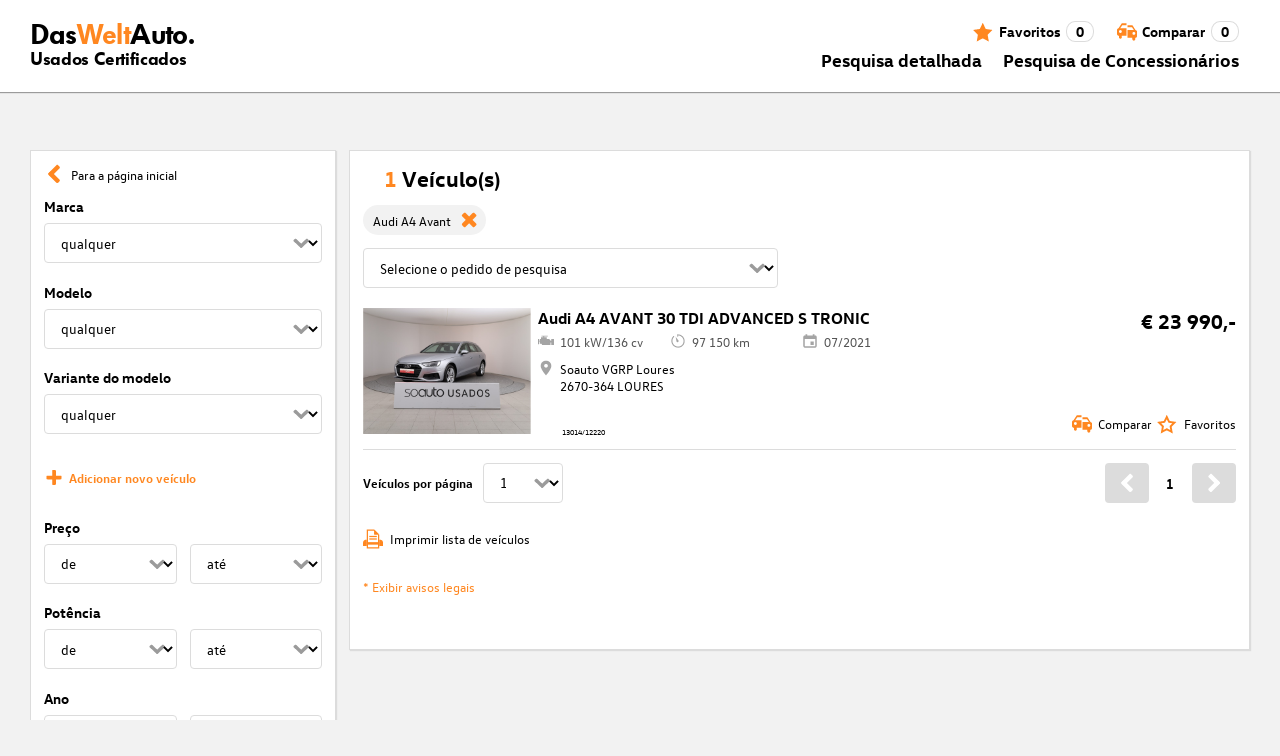

--- FILE ---
content_type: text/html; charset=utf-8
request_url: https://www.dasweltauto.pt/s/audi/audi-a4-avant
body_size: 57752
content:
<!DOCTYPE html><html lang="pt-PT" dir="ltr" data-beasties-container><head>
    <!-- do NOT remove the tags below. they need to be present -->
    <meta property="og:site_name" content="Das WeltAuto®">
    <meta property="og:type" content="website">
    <meta property="og:url" content="https://www.dasweltauto.pt/s/audi/audi-a4-avant">
    <meta property="og:description" content="Pesquisa detalhada comprar com segurança ao melhor preço &quot; Todos os modelos em qualidade testada ? 12 meses de garantia ? concessionários certificados ? Clique aqui!">
    <meta property="og:image">
    <meta property="og:title" content="Pesquisa detalhada | Das WeltAuto®">
    <meta name="description" content="Pesquisa detalhada comprar com segurança ao melhor preço &quot; Todos os modelos em qualidade testada ? 12 meses de garantia ? concessionários certificados ? Clique aqui!">
    <meta name="robots" content="noindex,follow">
    <meta name="title" content="Pesquisa detalhada | Das WeltAuto®">
    <link rel="prev">
    <link rel="next">

    <meta charset="utf-8">
    <meta name="version" content="fe-0bdcda">
    <!-- DD monitoring -->
    <meta name="monitoring" content="true">
    <!-- GoogleSearchConsole token AT KK -->
    <meta name="google-site-verification" content="aGQZbSY0toQsEoYVrYgBwPm6Jhcu3BwICIt5H_mgxh8">
    <!-- GoogleSearchConsole token AT JZ -->
    <meta name="google-site-verification" content="EC0WcYwQQXpKpownd5jsfZjeCiCLkRaDI_7Vr5XMjSk">
    <!-- GoogleSearchConsole token AT FDG -->
    <meta name="google-site-verification" content="vBNcF0PChov_GZTGZ_-jtnxk30CrwFFIT6mEThiO3SY">
    <!-- GoogleSearchConsole token AT RK -->
    <meta name="google-site-verification" content="m5ZZde9ppCWjvNFNdRqh45oQtkH65su1VJnt_F0d5cI">
    <!-- Google search console verification tag for RO -->
    <meta name="google-site-verification" content="dAZpQ0kJCmyM-NlmA7UQ5wo5my9bN2eVzMOCpKGtsI4">
    <!-- Site verification tag for Improve crawling tool -->
    <meta name="ahrefs-site-verification" content="92945dcfbfc638a562629a52c034d93ff6b0e5bc26987e59e77a8a42333add35">
    <!-- Tracking-scripts for RO -->
    <meta name="facebook-domain-verification" content="153huxq33yar2gu9878wsfraceby0k">
    <!-- GoogleSearchConsole token BG -->
    <meta name="google-site-verification" content="YBwTNoOSaM6aY6clYj_9Oua6cQQse1Zy-tLEkQblRoM">
    <title>Pesquisa detalhada | Das WeltAuto®</title>
    <base href="/">

    <meta name="viewport" content="width=device-width, initial-scale=1">
    <link rel="icon" type="image/x-icon" href="favicon.ico?v=2">
    <link rel="manifest" href="manifest.json">
    <meta name="theme-color" content="#e5791D">
  <style>@font-face{font-family:swiper-icons;src:url(data:application/font-woff;charset=utf-8;base64,\ [base64]//wADZ2x5ZgAAAywAAADMAAAD2MHtryVoZWFkAAABbAAAADAAAAA2E2+eoWhoZWEAAAGcAAAAHwAAACQC9gDzaG10eAAAAigAAAAZAAAArgJkABFsb2NhAAAC0AAAAFoAAABaFQAUGG1heHAAAAG8AAAAHwAAACAAcABAbmFtZQAAA/gAAAE5AAACXvFdBwlwb3N0AAAFNAAAAGIAAACE5s74hXjaY2BkYGAAYpf5Hu/j+W2+MnAzMYDAzaX6QjD6/4//Bxj5GA8AuRwMYGkAPywL13jaY2BkYGA88P8Agx4j+/8fQDYfA1AEBWgDAIB2BOoAeNpjYGRgYNBh4GdgYgABEMnIABJzYNADCQAACWgAsQB42mNgYfzCOIGBlYGB0YcxjYGBwR1Kf2WQZGhhYGBiYGVmgAFGBiQQkOaawtDAoMBQxXjg/wEGPcYDDA4wNUA2CCgwsAAAO4EL6gAAeNpj2M0gyAACqxgGNWBkZ2D4/wMA+xkDdgAAAHjaY2BgYGaAYBkGRgYQiAHyGMF8FgYHIM3DwMHABGQrMOgyWDLEM1T9/w8UBfEMgLzE////P/5//f/V/xv+r4eaAAeMbAxwIUYmIMHEgKYAYjUcsDAwsLKxc3BycfPw8jEQA/[base64]/uznmfPFBNODM2K7MTQ45YEAZqGP81AmGGcF3iPqOop0r1SPTaTbVkfUe4HXj97wYE+yNwWYxwWu4v1ugWHgo3S1XdZEVqWM7ET0cfnLGxWfkgR42o2PvWrDMBSFj/IHLaF0zKjRgdiVMwScNRAoWUoH78Y2icB/yIY09An6AH2Bdu/UB+yxopYshQiEvnvu0dURgDt8QeC8PDw7Fpji3fEA4z/PEJ6YOB5hKh4dj3EvXhxPqH/SKUY3rJ7srZ4FZnh1PMAtPhwP6fl2PMJMPDgeQ4rY8YT6Gzao0eAEA409DuggmTnFnOcSCiEiLMgxCiTI6Cq5DZUd3Qmp10vO0LaLTd2cjN4fOumlc7lUYbSQcZFkutRG7g6JKZKy0RmdLY680CDnEJ+UMkpFFe1RN7nxdVpXrC4aTtnaurOnYercZg2YVmLN/d/gczfEimrE/fs/bOuq29Zmn8tloORaXgZgGa78yO9/cnXm2BpaGvq25Dv9S4E9+5SIc9PqupJKhYFSSl47+Qcr1mYNAAAAeNptw0cKwkAAAMDZJA8Q7OUJvkLsPfZ6zFVERPy8qHh2YER+3i/BP83vIBLLySsoKimrqKqpa2hp6+jq6RsYGhmbmJqZSy0sraxtbO3sHRydnEMU4uR6yx7JJXveP7WrDycAAAAAAAH//wACeNpjYGRgYOABYhkgZgJCZgZNBkYGLQZtIJsFLMYAAAw3ALgAeNolizEKgDAQBCchRbC2sFER0YD6qVQiBCv/H9ezGI6Z5XBAw8CBK/m5iQQVauVbXLnOrMZv2oLdKFa8Pjuru2hJzGabmOSLzNMzvutpB3N42mNgZGBg4GKQYzBhYMxJLMlj4GBgAYow/P/PAJJhLM6sSoWKfWCAAwDAjgbRAAB42mNgYGBkAIIbCZo5IPrmUn0hGA0AO8EFTQAA);font-weight:400;font-style:normal}:root{--swiper-theme-color: #007aff}.swiper{margin-left:auto;margin-right:auto;position:relative;overflow:hidden;list-style:none;padding:0;z-index:1;display:block}.swiper-wrapper{position:relative;width:100%;height:100%;z-index:1;display:flex;transition-property:transform;transition-timing-function:var(--swiper-wrapper-transition-timing-function, initial);box-sizing:content-box}.swiper-wrapper{transform:translateZ(0)}.swiper-slide{flex-shrink:0;width:100%;height:100%;position:relative;transition-property:transform;display:block}:root{--swiper-navigation-size: 44px}.swiper-button-prev,.swiper-button-next{position:absolute;top:var(--swiper-navigation-top-offset, 50%);width:calc(var(--swiper-navigation-size) / 44 * 27);height:var(--swiper-navigation-size);margin-top:calc(0px - (var(--swiper-navigation-size) / 2));z-index:10;cursor:pointer;display:flex;align-items:center;justify-content:center;color:var(--swiper-navigation-color, var(--swiper-theme-color))}.swiper-button-prev svg,.swiper-button-next svg{width:100%;height:100%;object-fit:contain;transform-origin:center}.swiper-button-prev{left:var(--swiper-navigation-sides-offset, 10px);right:auto}.swiper-button-prev:after,.swiper-button-next:after{font-family:swiper-icons;font-size:var(--swiper-navigation-size);text-transform:none!important;letter-spacing:0;font-variant:initial;line-height:1}.swiper-button-prev:after{content:"prev"}.swiper-button-next{right:var(--swiper-navigation-sides-offset, 10px);left:auto}.swiper-button-next:after{content:"next"}.swiper-pagination{position:absolute;text-align:center;transition:.3s opacity;transform:translateZ(0);z-index:10}.swiper-scrollbar{border-radius:var(--swiper-scrollbar-border-radius, 10px);position:relative;touch-action:none;background:var(--swiper-scrollbar-bg-color, rgba(0, 0, 0, .1))}
</style><link rel="stylesheet" href="styles-XEXQDGO7.css" media="print" onload="this.media='all'"><noscript><link rel="stylesheet" href="styles-XEXQDGO7.css"></noscript><style ng-app-id="ng">@charset "UTF-8";:root{--dwa-primary: #ff8720;--dwa-primary-variant: #e5791d;--dwa-primary-transparent: rgb(255 135 32 / 0%);--dwa-secondary: #9b9b9b;--dwa-background: #f2f2f2;--dwa-background-variant: rgb(242 242 242 / 60%);--dwa-surface-primary: #fff;--dwa-surface-primary-variant: rgb(255 255 255 / 80%);--dwa-surface-secondary: #545454;--dwa-surface-secondary-variant: rgb(0 0 0 / 25%);--dwa-surface-tertiary: #dcdcdc;--dwa-surface-tertiary-variant: #a4a4a4;--dwa-background-footer: #a9a9a9;--dwa-surface-primary-footer: #808080;--dwa-modal-backdrop: rgb(0 0 0 / 80%);--dwa-on-primary: #fff;--dwa-on-secondary: #fff;--dwa-on-surface-primary: #000;--dwa-on-surface-secondary: #dcdcdc;--dwa-on-surface-tertiary: #9b9b9b;--daw-on-surface-footer: #fff;--dwa-error: #e40a3c;--dwa-disabled: #dcdcdc;--dwa-disabled-surface: rgb(60 60 60 / 50%);--dwa-border: #dcdcdc;--dwa-border-footer: #646464;--dwa-shadow: #dcdcdc;--dwa-shadow-variant: #9b9b9b;--dwa-bright: #fff;--dwa-placeholder: #dcdcdc;--dwa-comparison: #8994a0;--nav-icon-hover-color: var(--dwa-primary-variant);--nav-icon-color: var(--dwa-primary);--nav-text-color: var(--dwa-primary);--mdc-dialog-container-color: transparent}@font-face{font-family:Logo;font-weight:400;font-style:normal;font-display:swap;src:url(/assets/fonts/dwa/VWHeadlineOT-Book.woff2) format("woff2"),url(/assets/fonts/dwa/VWHeadlineOT-Book.woff) format("woff"),url(/assets/fonts/dwa/VWHeadlineOT-Book.ttf) format("truetype")}@font-face{font-family:Logo;font-weight:700;font-style:normal;font-display:swap;src:url(/assets/fonts/dwa/VWHeadlineOT-Black.woff2) format("woff2"),url(/assets/fonts/dwa/VWHeadlineOT-Black.woff) format("woff"),url(/assets/fonts/dwa/VWHeadlineOT-Black.ttf) format("truetype")}@font-face{font-family:Text;font-weight:400;font-style:normal;font-display:swap;src:url(/assets/fonts/dwa/VWTextWeb-Regular.woff2) format("woff2"),url(/assets/fonts/dwa/VWTextWeb-Regular.woff) format("woff"),url(/assets/fonts/dwa/VWTextWeb-Regular.ttf) format("truetype")}@font-face{font-family:Text;font-weight:700;font-style:normal;font-display:swap;src:url(/assets/fonts/dwa/VWTextWeb-Bold.woff2) format("woff2"),url(/assets/fonts/dwa/VWTextWeb-Bold.woff) format("woff"),url(/assets/fonts/dwa/VWTextWeb-Bold.ttf) format("truetype")}@font-face{font-family:Head;font-weight:400;font-style:normal;font-display:swap;src:url(/assets/fonts/dwa/VWHeadWeb-Regular.woff2) format("woff2"),url(/assets/fonts/dwa/VWHeadWeb-Regular.woff) format("woff"),url(/assets/fonts/dwa/VWHeadWeb-Regular.ttf) format("truetype")}@font-face{font-family:Head;font-weight:700;font-style:normal;font-display:swap;src:url(/assets/fonts/dwa/VWHeadWeb-Bold.woff2) format("woff2"),url(/assets/fonts/dwa/VWHeadWeb-Bold.woff) format("woff"),url(/assets/fonts/dwa/VWHeadWeb-Bold.ttf) format("truetype")}@font-face{font-family:Sharp-Distress-Black;font-weight:400;font-style:normal;font-display:swap;src:url(/assets/fonts/Sharp-Distress-Black.woff2) format("woff2"),url(/assets/fonts/Sharp-Distress-Black.woff) format("woff"),url(/assets/fonts/Sharp-Distress-Black.ttf) format("truetype")}@media (min-width: 320px) and (max-width: 1023px){.desktop-only{display:none!important}}@media (min-width: 1024px){.mobile-only{display:none!important}}@media (min-width: 768px) and (max-width: 1023px){.tablet-only{display:none}}@media (min-width: 768px){.mobile-alternative-only{display:none}}@media (min-width: 320px) and (max-width: 767px){.desktop-alternative-only{display:none}}.visuallyhidden{display:none;flex:0 0 100%;margin:0!important;width:100%;height:0;overflow:hidden;line-height:0}.hidden{display:none!important}.icon-search:before{display:inline-block;margin:0 6px 0 0;content:""}.center-content{display:flex;align-items:center}.cursor-action{cursor:pointer}.back-button-favorites{display:inline-flex;align-items:center;margin-bottom:1em}.back-button-favorites dwa-svg-icon{margin-right:.5em}.back-button-favorites+h1{margin-top:0}svg use{pointer-events:none}.dwa-hidden-new-fe{display:none}*:focus{outline:none}.dwa-inline-flex-align-center{display:inline-flex;align-items:center}.finance-calc-inner a{color:var(--dwa-primary);font-weight:700}.finance-calc-inner a:hover{color:var(--dwa-primary-variant)}.cms-landing-page-container a{transition:color .1s ease-in-out;color:var(--dwa-primary)}.custom-style{border-left:5px solid var(--dwa-primary-variant);background-color:var(--dwa-surface-secondary);color:#fff}.custom-style button{background-color:var(--dwa-surface-secondary);color:var(--dwa-primary-variant)}.custom-style .mat-mdc-button.mat-mdc-snack-bar-action:not(:disabled):hover{--mat-text-button-state-layer-color: unset;--mat-text-button-ripple-color: unset}.image-swiper-modal mat-dialog-container{background-color:var(--dwa-modal-backdrop);padding-top:0}.dealer-search-modal mat-dialog-container{padding:0}main{display:block;margin:0 auto;padding:2.35%;width:100%;max-width:1400px;min-height:500px}@media (min-width: 320px) and (max-width: 767px){main{padding:0}}@media (min-width: 1440px){main{padding:0}}body{margin:0;background:var(--dwa-background);padding:0;overflow-x:hidden}hr{margin:1em 0;border:none;border-bottom:1px solid var(--dwa-secondary)}button,a.action-link-prim,a.action-link-sec{display:inline-flex;align-items:center;justify-content:center;transition:background .1s ease-in-out,color .1s ease-in-out,border .1s ease-in-out;border:2px solid var(--dwa-primary);border-radius:4px;background:var(--dwa-surface-primary);cursor:pointer;padding:0 10px;min-width:120px;min-height:40px;color:var(--dwa-primary);font-family:Text,sans-serif;font-size:16px;font-weight:700}@media (min-width: 768px) and (max-width: 1023px){button,a.action-link-prim,a.action-link-sec{min-height:40px}}@media (min-width: 1024px) and (max-width: 1439px){button,a.action-link-prim,a.action-link-sec{min-height:40px}}@media (min-width: 1440px){button,a.action-link-prim,a.action-link-sec{min-height:40px}}button span,a.action-link-prim span,a.action-link-sec span{color:var(--dwa-primary)}button:hover,a.action-link-sec:hover{border-color:var(--dwa-primary-variant);color:var(--dwa-primary-variant)}button:hover span,a.action-link-sec:hover span{color:var(--dwa-primary-variant)}button.action,a.action-link-prim{background:var(--dwa-primary);color:var(--dwa-on-primary)}button.action:hover,a.action-link-prim:hover{border-color:var(--dwa-primary-variant);background:var(--dwa-primary-variant);color:var(--dwa-on-primary)}button.action:hover svg,a.action-link-prim:hover svg{fill:var(--dwa-on-primary)}button.action:hover span,a.action-link-prim:hover span{color:var(--dwa-on-primary)}button.action svg,a.action-link-prim svg{fill:var(--dwa-on-primary)}button.action span,a.action-link-prim span{color:var(--dwa-on-primary)}.plain-button,.plain-button-bold{border:none;background:transparent;padding:0;min-width:auto;min-height:auto;color:transparent;font-size:inherit;font-weight:inherit}.plain-button span,.plain-button-bold span{color:var(--dwa-on-surface-primary)}.plain-button-bold{font-weight:700}button.link-button{border:none;background:transparent;padding:0;min-width:auto;min-height:auto;color:var(--dwa-on-surface-primary);font-size:inherit;font-weight:inherit}button.link-button:hover,button.link-button:hover h3,button.link-button:hover span,button.link-button:hover .dwa-orange{color:var(--dwa-primary-variant)}button.link-button:hover svg{fill:var(--dwa-primary-variant);color:var(--dwa-primary-variant)}button.link-button h3,button.link-button span{transition:color .1s ease-in-out;color:var(--dwa-on-surface-primary)}button.link-button svg{transition:fill .1s ease-in-out;fill:var(--dwa-primary);color:var(--dwa-primary)}button.gm-ui-hover-effect,button.gm-control-active{min-width:0}textarea,select{appearance:none;border:1px solid var(--dwa-border);border-radius:4px;padding:5px;width:100%;height:40px;color:var(--dwa-on-surface-primary);font-family:Text,sans-serif;font-size:14px}@media (min-width: 768px) and (max-width: 1023px){textarea,select{height:40px;font-size:14px}}@media (min-width: 1024px) and (max-width: 1439px){textarea,select{height:40px;font-size:14px}}@media (min-width: 1440px){textarea,select{border:1px solid var(--dwa-border);height:40px;font-size:16px}}dwa-finance-calc-dialog textarea,dwa-finance-calc-dialog select{font-size:14px}select{outline:none;background-attachment:scroll;background-color:var(--dwa-surface-primary);background-image:url([data-uri]);background-position:calc(100% - 12px) center;background-repeat:no-repeat;background-size:16px;padding:0 40px 0 12px}@media (min-width: 320px) and (max-width: 767px){select{padding-right:0}}@media (min-width: 320px) and (max-width: 767px){select:active,textarea:active,input[type=text]:active,input[type=email]:active,input[type=tel]:active,input[type=number]:active,input[type=date]:active{font-size:16px!important}}select:disabled.loading-select{background:none}select::-ms-expand{display:none}select:focus::-ms-value{background:transparent;color:inherit}select:-moz-focusring{text-shadow:0 0 0 var(--dwa-shadow);color:transparent}input[type=text],input[type=email],input[type=tel],input[type=number],input[type=date]{appearance:none;outline:none;border:1px solid var(--dwa-border);border-radius:4px;padding:0 1em;height:40px;text-overflow:ellipsis;color:var(--dwa-on-surface-primary);font-family:Text,sans-serif;font-size:14px}@media (min-width: 768px) and (max-width: 1023px){input[type=text],input[type=email],input[type=tel],input[type=number],input[type=date]{height:40px;font-size:14px}}@media (min-width: 1024px) and (max-width: 1439px){input[type=text],input[type=email],input[type=tel],input[type=number],input[type=date]{height:40px;font-size:14px}}@media (min-width: 1440px){input[type=text],input[type=email],input[type=tel],input[type=number],input[type=date]{border:1px solid var(--dwa-border);height:40px;font-size:16px}}input[type=text]::-ms-clear,input[type=email]::-ms-clear,input[type=tel]::-ms-clear,input[type=number]::-ms-clear,input[type=date]::-ms-clear{display:none}dwa-finance-calc-dialog input[type=text],dwa-finance-calc-dialog input[type=email],dwa-finance-calc-dialog input[type=tel],dwa-finance-calc-dialog input[type=number],dwa-finance-calc-dialog input[type=date]{font-size:14px}label.dwa-checkbox{display:block;position:relative;margin-right:1em;margin-bottom:8px;cursor:pointer}label.dwa-checkbox{margin-left:25px}@media (min-width: 768px) and (max-width: 1023px){label.dwa-checkbox{margin-left:22px}}@media (min-width: 1024px) and (max-width: 1439px){label.dwa-checkbox{margin-left:22px}}@media (min-width: 1440px){label.dwa-checkbox{margin-left:25px}}label.dwa-checkbox{text-indent:-25px}@media (min-width: 768px) and (max-width: 1023px){label.dwa-checkbox{text-indent:-22px}}@media (min-width: 1024px) and (max-width: 1439px){label.dwa-checkbox{text-indent:-22px}}@media (min-width: 1440px){label.dwa-checkbox{text-indent:-25px}}@media (min-width: 1024px){label.dwa-checkbox{margin-bottom:11px}}label.dwa-checkbox input{display:none}label.dwa-checkbox input+span:before{display:inline-block;margin-right:7px;border:1px solid var(--dwa-border);width:12px;height:12px;overflow:visible;vertical-align:text-bottom;text-align:center;line-height:6px;color:var(--dwa-primary);content:""}@media (min-width: 768px){label.dwa-checkbox input+span:before{width:15px;height:15px}}@media (min-width: 1440px){label.dwa-checkbox input+span:before{position:relative;top:2px;width:17px;height:17px;line-height:15px}}label.dwa-checkbox input:disabled+span{color:var(--dwa-disabled)}label.dwa-checkbox input:checked+span{color:var(--dwa-on-surface-primary)}label.dwa-checkbox input:checked+span:before{background:var(--dwa-surface-primary) url([data-uri]) no-repeat scroll center}label.dwa-checkbox input:checked+span:before{background-size:12px 12px}@media (min-width: 768px) and (max-width: 1023px){label.dwa-checkbox input:checked+span:before{background-size:15px 15px}}@media (min-width: 1024px) and (max-width: 1439px){label.dwa-checkbox input:checked+span:before{background-size:15px 15px}}@media (min-width: 1440px){label.dwa-checkbox input:checked+span:before{background-size:17px 17px}}body{font-family:Text,sans-serif;font-size:14px}@media (min-width: 1024px) and (max-width: 1439px){body{font-size:13px}}h1,h2,h3{font-family:Head,sans-serif;font-weight:700}h1.no-top-margin,h2.no-top-margin,h3.no-top-margin{margin-top:0}h2{margin:22px 0 5px;font-size:18px}h3{font-size:14px}@media (min-width: 768px){h3{font-size:16px}}@media (min-width: 1440px){h3{font-size:18px}}label:not(.rb-label){font-family:Head,sans-serif;font-size:14px;font-weight:700}@media (min-width: 1440px){label:not(.rb-label){font-size:16px}}label:not(.rb-label) span{font-family:Text,sans-serif}dwa-finance-calc-dialog label:not(.rb-label){font-size:14px;font-weight:unset}.bold{font-weight:700}.dwa-orange-background{background:var(--dwa-primary)}.item-selected-bar{border-left-color:var(--dwa-primary)}.error-message{text-align:left;color:var(--dwa-error)}.disabled{color:var(--dwa-disabled)!important;pointer-events:none!important}.disabled a,.disabled a:visited{color:var(--dwa-disabled)!important}.disabled dwa-svg-icon svg{color:var(--dwa-disabled)!important;fill:var(--dwa-disabled)!important}.disabled .badge{color:var(--dwa-disabled)!important}.disabled button{border-color:var(--dwa-disabled)!important;background:var(--dwa-disabled)!important;color:var(--dwa-surface-primary)!important}button.disabled{border-color:var(--dwa-disabled)!important;background:var(--dwa-disabled)!important;color:var(--dwa-surface-primary)!important;pointer-events:none!important}button.disabled dwa-svg-icon svg{fill:var(--dwa-surface-primary)!important}button:disabled{border-color:var(--dwa-disabled)!important;background:var(--dwa-disabled)!important;color:var(--dwa-surface-primary)!important;pointer-events:none!important}select:disabled,option:disabled,label:disabled{color:var(--dwa-disabled)!important;pointer-events:none!important}select:disabled dwa-svg-icon,option:disabled dwa-svg-icon,label:disabled dwa-svg-icon{color:var(--dwa-disabled)!important;fill:var(--dwa-disabled)!important}select[disabled]::-ms-value{color:var(--dwa-disabled)!important;pointer-events:none!important}.grey-clickable a,.grey-clickable a:visited{color:var(--dwa-disabled)!important}.grey-clickable dwa-svg-icon svg{color:var(--dwa-disabled)!important;fill:var(--dwa-disabled)!important}.grey-clickable button{border-color:var(--dwa-disabled)!important;background:var(--dwa-disabled)!important;color:var(--dwa-surface-primary)!important}.grey-out{opacity:.2;background-color:var(--dwa-disabled);pointer-events:none}.grey-out-light{opacity:.2;pointer-events:none}input::placeholder{color:var(--dwa-placeholder)}a{transition:color .1s ease-in-out;cursor:pointer;text-decoration:none;color:var(--dwa-on-surface-primary)}a:hover,a:hover h3,a:hover span,a:hover .dwa-orange{color:var(--dwa-primary-variant)}a:hover svg{fill:var(--dwa-primary-variant)}a:hover .svg-icon-hover-front{opacity:1}a:hover .svg-icon-hover-back{opacity:0}a h3,a span{transition:color .1s ease-in-out;color:var(--dwa-on-surface-primary)}a svg{transition:fill .1s ease-in-out;fill:var(--dwa-primary)}a .svg-icon-hover-front{transition:opacity .1s ease-in-out;opacity:0}a .svg-icon-hover-back{transition:opacity .1s ease-in-out;opacity:1}.dwa-orange,.dwa-orange.link-button{transition:color .1s ease-in-out;color:var(--dwa-primary)}.dwa-orange a,.dwa-orange h3,.dwa-orange span,.dwa-orange dwa-svg-icon,.dwa-orange.link-button a,.dwa-orange.link-button h3,.dwa-orange.link-button span,.dwa-orange.link-button dwa-svg-icon{transition:color .1s ease-in-out;color:var(--dwa-primary)}.dwa-orange:hover,.dwa-orange.link-button:hover{color:var(--dwa-primary-variant)}.dwa-orange:hover a,.dwa-orange:hover h3,.dwa-orange:hover span,.dwa-orange:hover dwa-svg-icon,.dwa-orange.link-button:hover a,.dwa-orange.link-button:hover h3,.dwa-orange.link-button:hover span,.dwa-orange.link-button:hover dwa-svg-icon{color:var(--dwa-primary-variant)}.dwa-black{transition:color .1s ease-in-out;color:var(--dwa-on-surface-primary)}.dwa-black:hover{color:var(--dwa-primary)}a.dwa-no-hover,a.dwa-no-hover:hover,a.dwa-no-hover:hover h3,a.dwa-no-hover:hover span{color:var(--dwa-on-surface-primary)}a.dwa-no-hover:hover svg{fill:var(--dwa-primary)}a.dwa-no-hover:hover .dwa-orange{color:var(--dwa-primary)}.dwa-standard-hover{transition:color .1s ease-in-out;color:var(--dwa-on-surface-primary)}.dwa-standard-hover:hover{color:var(--dwa-primary-variant)}.dwa-standard-hover:hover svg{fill:var(--dwa-primary-variant)}.dwa-standard-hover svg{transition:fill .1s ease-in-out;color:var(--dwa-primary);fill:var(--dwa-primary)}.bar{transition:border .1s ease-in-out;border-left:solid 5px transparent}.bar:hover{border-left-color:var(--dwa-primary)}legend{display:table;padding:0}fieldset{margin:0;border:0;padding:.01em 0 0;min-width:0}body:not(:-moz-handler-blocked) fieldset{display:table-cell}html{box-sizing:border-box}*,*:before,*:after{box-sizing:inherit}.dwa-map-container{border:1px solid var(--dwa-shadow);box-shadow:1px 1px 1px var(--dwa-shadow);background:var(--dwa-surface-primary);padding:1em}@media (min-width: 1440px){.dwa-map-container{padding:2em}}.dwa-map-container:after{display:block;clear:both;content:" "}.dwa-map-container:empty{margin:0;padding:0}.dwa-map-container.padding-less{padding:0}@media (width <= 767px){.cms-content iframe.embed-media{width:100%;height:100%;aspect-ratio:16/9}}.cms-content iframe.embed-media.fixed-ratio{width:100%;height:100%;aspect-ratio:16/9}.cms-content dwa-cms-carousel .swiper-slide{height:auto}.cms-content dwa-cms-carousel .slide{display:flex;flex-direction:column;gap:20px;justify-content:space-between;height:100%}.cms-content .mosaic-grid-row{position:relative;margin-right:-15px;margin-left:-15px}.cms-content .mosaic-grid-row:after{clear:both}.cms-content .mosaic-grid-row:after,.cms-content .mosaic-grid-row:before{display:table;content:" "}.cms-content body.mosaic-enabled.no-portlet-columns .outer-wrapper>.container .mosaic-grid-row .mosaic-innergrid-row:after,.cms-content body.mosaic-enabled.no-portlet-columns .outer-wrapper>.container .mosaic-grid-row .mosaic-innergrid-row:before{display:table;content:" "}.cms-content body.template-layout.no-portlet-columns .outer-wrapper>.container .mosaic-grid-row .mosaic-innergrid-row:after,.cms-content body.template-layout.no-portlet-columns .outer-wrapper>.container .mosaic-grid-row .mosaic-innergrid-row:before{display:table;content:" "}.cms-content body.mosaic-enabled.no-portlet-columns .outer-wrapper>.container .mosaic-grid-row .mosaic-innergrid-row:after,.cms-content body.template-layout.no-portlet-columns .outer-wrapper>.container .mosaic-grid-row .mosaic-innergrid-row:after{clear:both}.cms-content body.mosaic-enabled.no-portlet-columns .outer-wrapper>.container,.cms-content body.template-layout.no-portlet-columns .outer-wrapper>.container{width:auto}.cms-content body.mosaic-enabled.no-portlet-columns .outer-wrapper>.container .mosaic-grid-row,.cms-content body.template-layout.no-portlet-columns .outer-wrapper>.container .mosaic-grid-row{margin-right:auto;margin-left:auto}.cms-content body.mosaic-enabled.no-portlet-columns .outer-wrapper>.container .mosaic-grid-row .mosaic-innergrid-row,.cms-content body.template-layout.no-portlet-columns .outer-wrapper>.container .mosaic-grid-row .mosaic-innergrid-row{margin-right:-15px;margin-left:-15px;width:auto}.cms-content body.mosaic-enabled.no-portlet-columns .outer-wrapper>.container .mosaic-grid-row-fluid,.cms-content body.template-layout.no-portlet-columns .outer-wrapper>.container .mosaic-grid-row-fluid{margin-right:-15px;margin-left:-15px;padding-right:15px;padding-left:15px;width:auto;max-width:none}.cms-content li:not(:last-child){margin-bottom:.4em}.cms-content ol{list-style:none;counter-reset:cms-ol-counter}.cms-content ol li{counter-increment:cms-ol-counter}.cms-content ol li:before{font-weight:700;content:counter(cms-ol-counter) ". "}.cms-content .mosaic-width-full{position:relative;float:left;padding-right:15px;padding-left:15px;width:100%;min-height:1px}.cms-content .mosaic-width-half,.cms-content .mosaic-width-quarter,.cms-content .mosaic-width-three-quarters,.cms-content .mosaic-width-third,.cms-content .mosaic-width-two-thirds{position:relative;padding-right:15px;padding-left:15px;min-height:1px}.cms-content .mosaic-enabled .mosaic-width-full{position:relative;float:left;padding-right:15px;padding-left:15px;width:100%;min-height:1px}.cms-content .mosaic-enabled .mosaic-width-half{position:relative;float:left;padding-right:15px;padding-left:15px;width:50%;min-height:1px}.cms-content .mosaic-enabled .mosaic-width-quarter{position:relative;float:left;padding-right:15px;padding-left:15px;width:25%;min-height:1px}.cms-content .mosaic-enabled .mosaic-width-three-quarters{position:relative;float:left;padding-right:15px;padding-left:15px;width:75%;min-height:1px}.cms-content .mosaic-enabled .mosaic-width-third{position:relative;float:left;padding-right:15px;padding-left:15px;width:33.3333%;min-height:1px}.cms-content .mosaic-enabled .mosaic-width-two-thirds{position:relative;float:left;padding-right:15px;padding-left:15px;width:66.6667%;min-height:1px}.cms-content h1.documentFirstHeading{border:initial;text-transform:uppercase}.cms-content .orange{color:var(--dwa-primary)}.cms-content .mosaic-row-light-grey-background,.cms-content .mosaic-row-white-background{padding:15px}.cms-content .mosaic-row-light-grey-background{background-color:var(--dwa-background)}.cms-content .mosaic-row-light-grey-background h1,.cms-content .mosaic-row-white-background h1{margin:0 0 30px;line-height:32.5px;color:var(--dwa-primary);font-family:Head,sans-serif;font-size:26px;font-weight:700}.cms-content .mosaic-tile-space-before{margin-top:2em}.cms-content .mosaic-tile-space-after{margin-bottom:2em}.cms-content .mosaic-row-border{place-content:center center;border:1px solid var(--dwa-border);padding:20px}.cms-content .mosaic-tile img{display:block;width:100%;height:100%;overflow:hidden}.cms-content .mosaic-tile-padding-h-lg{padding:0 40%}.cms-content .mosaic-tile-padding-h-md{padding:0 31.80328%}.cms-content .mosaic-tile-padding-h-sm{padding:0 23.27869%}.cms-content .mosaic-tile-padding-f-sm{padding:7%}.cms-content .mosaic-tile-padding-f-md{padding:15%}.cms-content .mosaic-tile-padding-f-lg{padding:25%}.cms-content .mosaic-tile-card{transition:.3s;box-shadow:0 4px 8px 0 var(--dwa-shadow);padding:20px}.cms-content .mosaic-tile-card:hover{box-shadow:0 8px 16px 0 var(--dwa-shadow)}.cms-content .mosaic-tile-card-orange{transition:.3s;box-shadow:0 4px 8px 0 var(--dwa-shadow);background-color:var(--dwa-primary);padding:20px;color:var(--dwa-surface-primary)}.cms-content .mosaic-tile-card-orange:hover{box-shadow:0 8px 16px 0 var(--dwa-shadow)}.cms-content .mosaic-tile-card-orange h1,.cms-content .mosaic-tile-card-orange h2,.cms-content .mosaic-tile-card-orange h3,.cms-content .mosaic-tile-card-orange h4,.cms-content .mosaic-tile-card-orange h5{color:var(--dwa-surface-primary)}.cms-content .mosaic-tile-padding-5{padding:5px}.cms-content .mosaic-row-dwa-card,.cms-content .mosaic-row-dwa-card-small,.cms-content .mosaic-tile-dwa-card,.cms-content .mosaic-row-dwa-card-static{margin:20px 0;border:1px solid var(--dwa-border);box-shadow:1px 1px 1px var(--dwa-shadow);background:var(--dwa-surface-primary)}.cms-content .mosaic-row-dwa-card:first-child,.cms-content .mosaic-row-dwa-card-small:first-child,.cms-content .mosaic-tile-dwa-card:first-child,.cms-content .mosaic-row-dwa-card-static:first-child{margin-top:0}.cms-content .mosaic-row-dwa-card-static>div.mosaic-width-full{padding:1em}.cms-content div.template-layout .mosaic-row-dwa-card-small .mosaic-grid-cell{padding-top:0;padding-bottom:0}.cms-content div.mosaic-row-dwa-card-small{padding:2em 4em}.cms-content div.mosaic-row-dwa-card-small div{padding-top:0;padding-bottom:0}.cms-content div.mosaic-row-dwa-card-small .mosaic-IRichTextWithTeaser-text-tile{margin-top:11px}.cms-content div.mosaic-row-dwa-card-small .separator-line{margin:10px 0}.cms-content div.mosaic-row-dwa-card-small .blog-post-navigation{padding-bottom:20px}.cms-content div.mosaic-row-dwa-card-small .publication-date{display:block;margin-bottom:12px}.cms-content div.mosaic-grid-cell,.cms-content div.mosaic-panel div.mosaic-grid-cell,.cms-content div.mosaic-panel div.mosaic-width-full,.cms-content div.mosaic-width-full,.cms-content div.template-layout div.mosaic-grid-cell,.cms-content div.template-layout div.mosaic-width-full{padding:1em}.cms-content .mosaic-tile-float-left{float:left}.cms-content .mosaic-tile-float-right{float:right}.cms-content .mosaic-row-remove-padding div.mosaic-grid-cell,.cms-content div.template-layout .mosaic-row-remove-padding div.mosaic-grid-cell{padding:0}.cms-content .mosaic-tile-margin-small{margin:0 10px}.cms-content .mosaic-tile-remove-h-padding{margin-top:-1em;margin-bottom:-1em}.cms-content .mosaic-grid-row.mosaic-row-remove-margin-h{margin:20px 0}.cms-content .mosaic-grid-row.mosaic-row-remove-margin-h .mosaic-grid-cell{padding:0}.cms-content .mosaic-row-read-more-container{display:none}.cms-content .mosaic-row-read-more-container.toggle-fade-in{display:inherit;animation:fadeIn 1s}.cms-content .mosaic-row-display-none{display:none}.cms-content .container,.cms-content .container-fluid{margin-right:auto;margin-left:auto;padding-right:15px;padding-left:15px}.cms-content .row{margin-right:-15px;margin-left:-15px}.cms-content .row:after,.cms-content .row:before{display:table;content:" "}.cms-content .col-lg-1,.cms-content .col-lg-2,.cms-content .col-lg-3,.cms-content .col-lg-4,.cms-content .col-lg-5,.cms-content .col-lg-6,.cms-content .col-lg-7,.cms-content .col-lg-8,.cms-content .col-lg-9,.cms-content .col-lg-10,.cms-content .col-lg-11,.cms-content .col-lg-12,.cms-content .col-md-1,.cms-content .col-md-2,.cms-content .col-md-3,.cms-content .col-md-4,.cms-content .col-md-5,.cms-content .col-md-6,.cms-content .col-md-7,.cms-content .col-md-8,.cms-content .col-md-9,.cms-content .col-md-10,.cms-content .col-md-11,.cms-content .col-md-12,.cms-content .col-sm-1,.cms-content .col-sm-2,.cms-content .col-sm-3,.cms-content .col-sm-4,.cms-content .col-sm-5,.cms-content .col-sm-6,.cms-content .col-sm-7,.cms-content .col-sm-8,.cms-content .col-sm-9,.cms-content .col-sm-10,.cms-content .col-sm-11,.cms-content .col-sm-12,.cms-content .col-xs-1,.cms-content .col-xs-2,.cms-content .col-xs-3,.cms-content .col-xs-4,.cms-content .col-xs-5,.cms-content .col-xs-6,.cms-content .col-xs-7,.cms-content .col-xs-8,.cms-content .col-xs-9,.cms-content .col-xs-10,.cms-content .col-xs-11,.cms-content .col-xs-12{position:relative;padding-right:15px;padding-left:15px;min-height:1px}.cms-content .col-xs-1,.cms-content .col-xs-2,.cms-content .col-xs-3,.cms-content .col-xs-4,.cms-content .col-xs-5,.cms-content .col-xs-6,.cms-content .col-xs-7,.cms-content .col-xs-8,.cms-content .col-xs-9,.cms-content .col-xs-10,.cms-content .col-xs-11{float:left}.cms-content .col-xs-12{float:left;width:100%}.cms-content .col-xs-11{width:91.66666667%}.cms-content .col-xs-10{width:83.33333333%}.cms-content .col-xs-9{width:75%}.cms-content .col-xs-8{width:66.66666667%}.cms-content .col-xs-7{width:58.33333333%}.cms-content .col-xs-6{width:50%}.cms-content .col-xs-5{width:41.66666667%}.cms-content .col-xs-4{width:33.33333333%}.cms-content .col-xs-3{width:25%}.cms-content .col-xs-2{width:16.66666667%}.cms-content .col-xs-1{width:8.33333333%}.cms-content .col-xs-pull-12{right:100%}.cms-content .col-xs-pull-11{right:91.66666667%}.cms-content .col-xs-pull-10{right:83.33333333%}.cms-content .col-xs-pull-9{right:75%}.cms-content .col-xs-pull-8{right:66.66666667%}.cms-content .col-xs-pull-7{right:58.33333333%}.cms-content .col-xs-pull-6{right:50%}.cms-content .col-xs-pull-5{right:41.66666667%}.cms-content .col-xs-pull-4{right:33.33333333%}.cms-content .col-xs-pull-3{right:25%}.cms-content .col-xs-pull-2{right:16.66666667%}.cms-content .col-xs-pull-1{right:8.33333333%}.cms-content .col-xs-pull-0{right:auto}.cms-content .col-xs-push-12{left:100%}.cms-content .col-xs-push-11{left:91.66666667%}.cms-content .col-xs-push-10{left:83.33333333%}.cms-content .col-xs-push-9{left:75%}.cms-content .col-xs-push-8{left:66.66666667%}.cms-content .col-xs-push-7{left:58.33333333%}.cms-content .col-xs-push-6{left:50%}.cms-content .col-xs-push-5{left:41.66666667%}.cms-content .col-xs-push-4{left:33.33333333%}.cms-content .col-xs-push-3{left:25%}.cms-content .col-xs-push-2{left:16.66666667%}.cms-content .col-xs-push-1{left:8.33333333%}.cms-content .col-xs-push-0{left:auto}.cms-content .col-xs-offset-12{margin-left:100%}.cms-content .col-xs-offset-11{margin-left:91.66666667%}.cms-content .col-xs-offset-10{margin-left:83.33333333%}.cms-content .col-xs-offset-9{margin-left:75%}.cms-content .col-xs-offset-8{margin-left:66.66666667%}.cms-content .col-xs-offset-7{margin-left:58.33333333%}.cms-content .col-xs-offset-6{margin-left:50%}.cms-content .col-xs-offset-5{margin-left:41.66666667%}.cms-content .col-xs-offset-4{margin-left:33.33333333%}.cms-content .col-xs-offset-3{margin-left:25%}.cms-content .col-xs-offset-2{margin-left:16.66666667%}.cms-content .col-xs-offset-1{margin-left:8.33333333%}.cms-content .col-xs-offset-0{margin-left:0}.cms-content .clearfix:after,.cms-content .clearfix:before{display:table;content:" "}.cms-content .container-fluid:after,.cms-content .container-fluid:before{display:table;content:" "}.cms-content .container:after,.cms-content .container:before{display:table;content:" "}.cms-content .clearfix:after,.cms-content .container-fluid:after,.cms-content .container:after,.cms-content .row:after{clear:both}.cms-content .center-block{display:block;margin-right:auto;margin-left:auto}.cms-content .pull-right{float:right!important}.cms-content .pull-left{float:left!important}.cms-content .hide{display:none!important}.cms-content .show{display:block!important}.cms-content .invisible{visibility:hidden}.cms-content .text-hide{border:0;background-color:transparent;text-shadow:none;color:transparent;font:0/0}.cms-content .hidden{display:none!important}.cms-content .affix{position:fixed}.cms-content h1,.cms-content h2,.cms-content h3{text-align:left;font-family:Head,serif;font-weight:700}.cms-content h1{font-size:2em}.cms-content h2{margin:10px 0 12px;text-align:left;line-height:24px;font-size:22px}.cms-content h3{font-size:16px}.cms-content h4{font-size:14px}.cms-content h1,.cms-content h2,.cms-content h3,.cms-content h4,.cms-content h5{margin:0 0 10px}.cms-content .mce-campaign-footer-style{font-size:12px}.cms-content .tile{margin-bottom:20px}.cms-content .tile a h3:hover,.cms-content .tile a span:hover{color:var(--dwa-primary-variant)}.cms-content .tile .image-container{overflow:hidden}.cms-content .tile .image-container img{backface-visibility:hidden;-moz-transition:-moz-transform 1s ease;-ms-transition:-ms-transform 1s ease;-webkit-transition:-webkit-transform 1s ease;-o-transition:-o-transform 1s ease;transition:transform 1s ease}.cms-content .tile .image-container img:hover{-moz-transform:scale(1.05);-webkit-transform:scale(1.05);-o-transform:scale(1.05);-ms-transform:scale(1.05);transform:scale(1.05)}.cms-content .tile span{white-space:pre-line}.cms-content .tile.text-layout a{text-decoration:none;font-size:13px}.cms-content .tile.text-layout a h3,.cms-content .tile.text-layout a span{transition:color .2s ease-in-out;color:var(--dwa-on-surface-primary)}.cms-content .tile.text-layout a>h3{margin:.5em 0;color:var(--dwa-on-surface-primary);font-family:Head,serif;font-size:18px;font-weight:700}.cms-content .tile.text-layout a>span{margin-top:5px;padding-right:35px;color:var(--dwa-primary)}.cms-content .tile.text-layout :hover h3,.cms-content .tile.text-layout :hover span{color:var(--dwa-primary-variant)}.cms-content .tile.title-top .item-title{text-transform:uppercase;color:var(--dwa-on-surface-primary);font-size:20px}.cms-content .tile.title-top .item-title.tile-banner{position:relative;opacity:.75;z-index:100;margin-bottom:-40px;background:var(--dwa-surface-primary);text-align:center;line-height:40px;font-size:18px}.cms-content .tile.button-layout a.outer{display:flex;flex-flow:column;padding:0 10px;width:100%;text-align:center;color:var(--dwa-on-surface-primary)}.cms-content .tile.button-layout a.outer:link,.cms-content .tile.button-layout a.outer:visited{color:var(--dwa-on-surface-primary)}.cms-content .tile.button-layout a.outer .image-container{margin:0 auto;width:80%}.cms-content .tile.button-layout a.outer .text-container{margin:0 auto 10px;width:80%}.cms-content .tile.button-layout a.outer .text-container h3{margin:16px 0 .2em;text-align:center}.cms-content .tile.button-layout a.outer button{margin:auto 0 0}.cms-content .tile.button-layout-v2{display:flex;margin-bottom:0;height:auto}.cms-content .tile.button-layout-v2 a.outer{display:flex;flex-flow:column;padding:0;width:100%;text-align:center}.cms-content .tile.button-layout-v2 a.outer .image-container{margin:0 auto;width:80%}.cms-content .tile.button-layout-v2 a.outer .text-container{margin:0 auto 10px;width:80%}.cms-content .tile.button-layout-v2 a.outer .text-container h3{margin:16px 0 .2em;text-align:center}.cms-content .tile.button-layout-v2 a.outer button{margin:auto 0 0}.cms-content .tile.campaign-layout{border:1px solid var(--dwa-border);padding:20px;overflow:hidden}.cms-content .tile.campaign-layout a.outer{position:relative}.cms-content .tile.campaign-layout a.outer div{float:left;margin-left:20px}.cms-content .tile.campaign-layout a.outer .image-container{width:45%}.cms-content .tile.button-layout,.cms-content .tile.campaign-layout{clear:both}.cms-content .tile.button-layout .text-container h3,.cms-content .tile.campaign-layout .text-container h3{font-size:16px}.cms-content .tile.button-layout .text-container span,.cms-content .tile.campaign-layout .text-container span{font-size:12px}.cms-content a.action-link-prim span svg,.cms-content a.action-link-sec span svg{width:25px;height:25px}.cms-content a.action-link-prim,.cms-content a.action-link-sec{display:flex;align-items:center;justify-content:center;padding:0 20px;text-align:center}.cms-content a.action-link-prim .badge,.cms-content a.action-link-sec .badge{display:block;position:relative;float:left;margin-top:3px;margin-right:15px;margin-bottom:-3px}.cms-content a.action-link-prim .badge .icon-action-link-prim,.cms-content a.action-link-sec .badge .icon-action-link-prim{fill:var(--dwa-surface-primary)!important}.cms-content a.action-link-prim .badge .icon-action-link-sec,.cms-content a.action-link-sec .badge .icon-action-link-sec{fill:var(--dwa-primary)!important}.cms-content a.action-link-prim span.text,.cms-content a.action-link-sec span.text{display:block;position:relative;float:left}.cms-content button.approve{float:right}.cms-content .pagebanner{position:relative}.cms-content .pagebanner img{display:block;position:relative}.cms-content .pagebanner video{display:block;width:100%}.cms-content .pagebanner .logo-overlay{position:absolute;top:0;left:0;background:var(--dwa-surface-primary);width:100%;overflow:hidden;text-align:center;text-overflow:ellipsis;white-space:nowrap;font-family:Head,serif;font-weight:700}.cms-content .pagebanner .logo-overlay .log-overlay-line1,.cms-content .pagebanner .logo-overlay .logo-overlay-line2{float:left;width:100%}.cms-content .pagebanner .logo-overlay .logo-overlay-line1{line-height:35px;font-size:28.5px}.cms-content .pagebanner .logo-overlay .logo-overlay-line2{line-height:65px;font-size:48.75px}.cms-content .pagebanner .heading-container{display:flex;position:absolute;inset:0;flex-flow:column;align-items:center;justify-content:center;margin:auto;width:400px}.cms-content .pagebanner .heading-container span{margin-bottom:15px;color:var(--dwa-surface-primary);font-size:32px}.cms-content .pagebanner .heading-container a{width:60%}.cms-content .related-item-container .row{display:flex;flex-wrap:wrap}.cms-content .related-item-container .row:after,.cms-content .related-item-container .row:before{display:none}.cms-content .separator-line{margin:30px 0}.cms-content .separator-line h1{overflow:hidden;text-align:center!important;font-size:20px}.cms-content .separator-line h1:after{display:inline-block;position:relative;left:.5em;margin-right:-50%;background-color:var(--dwa-background);width:50%;height:1px;vertical-align:middle;content:""}.cms-content .separator-line h1:before{display:inline-block;position:relative;right:.5em;margin-left:-50%;background-color:var(--dwa-background);width:50%;height:1px;vertical-align:middle;content:""}.cms-content .separator-line div{border-bottom:1px solid var(--dwa-border)}.cms-content .dropdown-container select,.cms-content .dropdown-container textarea{-webkit-appearance:none;-moz-appearance:none;outline:none;border:1px solid var(--dwa-border);border-radius:0;background-size:20px;cursor:pointer;padding:0 40px 0 20px;width:100%;height:35px;line-height:25px;color:var(--dwa-on-surface-primary);font-size:15px}.cms-content .dropdown-container select:disabled.loading-select{background:none}.cms-content .dropdown-container select::-ms-expand{display:none}.cms-content .dropdown-container select:focus::-ms-value{background:transparent;color:inherit}.cms-content .dropdown-container button,.cms-content .dropdown-container input[type=text]{border:1px solid var(--dwa-border);border-radius:0;background-color:var(--dwa-surface-primary);color:var(--dwa-on-surface-primary)}.cms-content .dropdown-container button{border:2px solid var(--dwa-border)}.cms-content .dropdown-container .add-section{padding-top:17.5px;min-height:35px}.cms-content .dropdown-container .add-section button{position:absolute;top:49px;left:254px;width:34px;height:35px}.cms-content .dropdown-container .add-section input[type=text]{position:absolute;top:49px;width:250px;height:35px}.cms-content .dropdown-container .edit-view,.cms-content .dropdown-container .non-edit-view{margin-top:30px}.cms-content .dropdown-container .edit-view .title,.cms-content .dropdown-container .non-edit-view .title{margin-top:0;margin-bottom:30px;color:var(--dwa-primary);font-family:Head,sans-serif;font-size:26px;font-weight:700}.cms-content .dropdown-container .edit-view .mce-content-body,.cms-content .dropdown-container .non-edit-view .mce-content-body{background-color:var(--dwa-surface-primary);min-height:50px}.cms-content .mosaic-tile-content .mce-item-table,.cms-content .mosaic-tile-content table{width:100%;max-width:100%;border-collapse:collapse}.cms-content .mosaic-tile-content .mce-item-table tbody,.cms-content .mosaic-tile-content table tbody,.cms-content .mosaic-tile-content .mce-item-table tbody tr,.cms-content .mosaic-tile-content table tbody tr{border-color:inherit}.cms-content .mosaic-tile-content .mce-item-table,.cms-content .mosaic-tile-content .mce-item-table caption,.cms-content .mosaic-tile-content .mce-item-table td,.cms-content .mosaic-tile-content .mce-item-table th,.cms-content .mosaic-tile-content table,.cms-content .mosaic-tile-content table caption,.cms-content .mosaic-tile-content table td,.cms-content .mosaic-tile-content table th{border:1px solid;border-color:inherit;background:none;color:var(--dwa-on-surface-primary)}.cms-content .mosaic-tile-content .mce-item-table td,.cms-content .mosaic-tile-content table td{padding:5px 10px;text-align:left}.cms-content .mosaic-tile-content ol{float:left;padding-left:12px;width:100%}.cms-content .mosaic-tile-content ul{float:left;padding-left:12px;width:100%;list-style:none}.cms-content .mosaic-tile-content ul li:before{position:absolute;margin-left:-12px;padding-right:7px;list-style:none;line-height:12px;color:var(--dwa-primary);content:"\25a0"}.cms-content .mce-item-table img,.cms-content .mosaic-tile-content p img{width:inherit;height:inherit;object-fit:fill;overflow:initial}.cms-content .mce-item-table a,.cms-content .mosaic-tile-content a{color:var(--dwa-primary)}.cms-content .mce-item-table a:hover,.cms-content .mosaic-tile-content p a:hover{text-decoration:none;color:var(--dwa-primary-variant)}.cms-content .blog-post-tags,.cms-content .mosaic-tile-content .blog-post-tags{margin-top:5px}.cms-content .blog-post-tags .tag-in-post,.cms-content .mosaic-tile-content .blog-post-tags .tag-in-post{display:inline-block;transition:border .3s ease-in-out,color .3s ease-in-out;margin:3px 0;border:1px solid var(--dwa-primary);border-radius:12px;background:var(--dwa-surface-primary);cursor:pointer;padding:2px 10px 3px;color:var(--dwa-primary);font-size:12px}.cms-content .blog-post-tags .tag-in-post:hover,.cms-content .mosaic-tile-content .blog-post-tags .tag-in-post:hover{border-color:var(--dwa-primary-variant);color:var(--dwa-primary-variant)}.cms-content .post-related-container{display:flex;flex-wrap:wrap;justify-content:flex-start;margin:0 -10px}.cms-content .post-related-container article{padding:0 10px;width:25%;overflow:hidden}.cms-content .post-related-container article h3{margin-bottom:5px;overflow:hidden;text-overflow:ellipsis;line-height:24px;white-space:nowrap;font-size:20px}.cms-content .post-related-container article .publication-date,.cms-content .post-related-container article .topics{float:left;font-size:11px;font-weight:800}.cms-content .post-related-container article .publication-date{color:var(--dwa-on-surface-primary)}.cms-content .post-related-container article .publication-date:after{content:" |"}.cms-content .post-related-container article .topics{padding-left:2px;color:var(--dwa-primary)}.cms-content .post-related-container article .image-container{margin-top:10px;width:100%;overflow:hidden}.cms-content .post-related-container article .image-container img{-moz-transition:-moz-transform 1s ease;-ms-transition:-ms-transform 1s ease;-webkit-transition:-webkit-transform 1s ease;-o-transition:-o-transform 1s ease;transition:transform 1s ease;width:100%;height:100%}.cms-content .post-related-container article .image-container img:hover{-moz-transform:scale(1.05);-webkit-transform:scale(1.05);-o-transform:scale(1.05);-ms-transform:scale(1.05);transform:scale(1.05)}.cms-content .post-related-container article .text-container{margin-top:5px;width:100%}.cms-content .post-related-container article .text-container span{font-size:12px}.cms-content .blog-post-navigation{display:flex;flex-flow:row wrap;justify-content:space-between;margin-top:10px;margin-bottom:10px}.cms-content .blog-post-navigation .next,.cms-content .blog-post-navigation .overview,.cms-content .blog-post-navigation .previous{display:flex}.cms-content .blog-post-navigation .next span.badge,.cms-content .blog-post-navigation .overview span.badge,.cms-content .blog-post-navigation .previous span.badge{position:relative;width:25px}.cms-content .blog-post-navigation .next span.badge svg,.cms-content .blog-post-navigation .overview span.badge svg,.cms-content .blog-post-navigation .previous span.badge svg{position:absolute;top:2px;margin:0 2px;width:15px;height:15px;fill:var(--dwa-primary)}.cms-content .blog-post-navigation .overview span.badge svg{top:0;right:7px}.cms-content .blog-post-navigation .previous span.badge svg{right:-2px}.cms-content .blog-post-navigation .next span.badge svg{left:-2px}.cms-content .blog-post-navigation a{color:var(--dwa-on-surface-primary);font-weight:800}.cms-content .blog-post-navigation a:hover{text-decoration:none;color:var(--dwa-on-surface-primary)}.cms-content .swing-layout-opener,.cms-content .swingopen-container div.swingopen-trigger{cursor:pointer;color:var(--dwa-primary)}.cms-content .swing-layout-opener:hover,.cms-content .swingopen-container div.swingopen-trigger:hover{color:var(--dwa-primary-variant)}.cms-content .swingopen-container .swingopen-maximized,.cms-content .swingopen-container .swingopen-minimized{margin:10px 0}.cms-content .rechner-motorbezogene-versicherungssteuer input{-webkit-appearance:none;-moz-appearance:none;float:left;border:1px solid var(--dwa-border);border-radius:0;padding:0 40px 0 20px;width:50%;height:35px;line-height:25px;color:var(--dwa-on-surface-primary);font-size:15px}.cms-content .rechner-motorbezogene-versicherungssteuer select{-webkit-appearance:none;-moz-appearance:none;float:left;outline:none;border:1px solid var(--dwa-border);border-radius:0;background-size:20px;padding:0 40px 0 20px;width:50%;height:35px;line-height:25px;color:var(--dwa-on-surface-primary);font-size:15px}.cms-content .rechner-motorbezogene-versicherungssteuer .calc-container-inner:last-child{margin-top:10px;font-size:15px}.cms-content .rechner-motorbezogene-versicherungssteuer .calc-container-inner:last-child .result{font-weight:700}.cms-content .blog-view .topics-nav .topics-inner-container{display:flex;flex-wrap:wrap}.cms-content .blog-view .topics-nav .topics-inner-container .search-blog-mobile{display:none}.cms-content .blog-view .topics-nav .topics-inner-container .search-blog-mobile svg{width:20px;height:20px}.cms-content .blog-view .topics-nav .topics-inner-container .item{align-self:flex-start;margin:.2em .6em 0}.cms-content .blog-view .topics-nav .topics-inner-container .item a{color:var(--dwa-on-surface-primary)}.cms-content .blog-view .main-container{display:flex;flex-wrap:wrap}.cms-content .blog-view .main-container div{box-sizing:border-box}.cms-content .blog-view .main-container .posts,.cms-content .blog-view .main-container .right-side-bar{align-self:flex-start}.cms-content .blog-view .main-container .posts{align-self:flex-start;width:80%}.cms-content .blog-view .main-container .right-side-bar{align-self:flex-start;max-width:20%}.cms-content .blog-view .main-container .right-side-bar .blog-post-tags{margin-top:10px;padding:1em}.cms-content .blog-view .main-container .right-side-bar .search{display:flex;margin:10px 0 0;padding:1em}.cms-content .blog-view .main-container .right-side-bar .search input{flex:1 0 8em;min-width:30%;max-width:100%}.cms-content .blog-view .main-container .right-side-bar .search button{flex:0 0 auto}.cms-content .blog-view .main-container .right-side-bar .search :before{flex:0 0 2.75em}.cms-content .sitemap-tile a{transition:color .2s ease-in-out;text-decoration:none;color:var(--dwa-primary)}.cms-content .sitemap-tile a:hover{color:var(--dwa-primary-variant)}.cms-content .sitemap-tile span{font-weight:400}.cms-content .sitemap-tile ul{list-style:none;font-family:Text,sans-serif}.cms-content .sitemap-tile ul li{margin:3px 0}.cms-content .sitemap-tile ul li:before{content:none}.cms-content .sitemap-tile ul.level-0{display:flex;flex-wrap:wrap;justify-content:space-between}.cms-content .sitemap-tile ul.level-1{padding:0}.cms-content .sitemap-tile li.level-0{margin:1em 0;width:100%;list-style:none;font-size:14px}.cms-content .sitemap-tile li.level-0>a,.cms-content .sitemap-tile li.level-0>span{color:var(--dwa-on-surface-primary);font-size:15px;font-weight:700}.cms-content .sitemap-tile li.level-0>a:hover{color:var(--dwa-primary-variant)}.cms-content .opt-image img{display:block;width:100%;overflow:hidden}@media (width >= 768px){.cms-content body.mosaic-enabled.no-portlet-columns .outer-wrapper>.container .mosaic-grid-row,.cms-content body.template-layout.no-portlet-columns .outer-wrapper>.container .mosaic-grid-row{width:750px}}@media (width >= 992px){.cms-content body.mosaic-enabled.no-portlet-columns .outer-wrapper>.container .mosaic-grid-row,.cms-content body.template-layout.no-portlet-columns .outer-wrapper>.container .mosaic-grid-row{width:970px}}@media (width >= 1200px){.cms-content body.mosaic-enabled.no-portlet-columns .outer-wrapper>.container .mosaic-grid-row,.cms-content body.template-layout.no-portlet-columns .outer-wrapper>.container .mosaic-grid-row{width:1170px}}@media (width >= 768px){.cms-content .mosaic-width-half{float:left;width:50%}}@media (width >= 768px){.cms-content .mosaic-width-quarter{float:left;width:50%}}@media (width >= 992px){.cms-content .mosaic-width-quarter{float:left;width:25%}}@media (width >= 992px){.cms-content .mosaic-width-three-quarters{float:left;width:75%}}@media (width >= 992px){.cms-content .mosaic-width-third{float:left;width:33.33333333%}}@media (width >= 992px){.cms-content .mosaic-width-two-thirds{float:left;width:66.66666667%}}@media (width >= 1024px){.cms-content div.mosaic-row-dwa-card-small{display:flex;flex-direction:column;align-items:center;margin:0 auto 10px}.cms-content div.mosaic-row-dwa-card-small>.mosaic-grid-cell{position:relative;float:left;width:100%;max-width:880px;min-height:1px}}@media (width <= 1024px){.cms-content div.mosaic-row-dwa-card-small{margin:0 auto 10px;padding:1em 2em}}@media (width <= 768px){.cms-content div.mosaic-row-dwa-card-small{margin:0 auto 10px;padding:0}.cms-content div.mosaic-row-dwa-card-small div:first-child{padding-top:3px}}@media screen and (width <= 768px){.cms-content .mosaic-tile-float-left{float:none}}@media screen and (width <= 768px){.cms-content .mosaic-tile-float-right{float:none}}@keyframes fadeIn{0%{opacity:0}to{opacity:1}}@media (width >= 768px){.cms-content .container{width:750px}}@media (width >= 992px){.cms-content .container{width:970px}}@media (width >= 1200px){.cms-content .container{width:1170px}}@media (width >= 768px){.cms-content .col-sm-1,.cms-content .col-sm-2,.cms-content .col-sm-3,.cms-content .col-sm-4,.cms-content .col-sm-5,.cms-content .col-sm-6,.cms-content .col-sm-7,.cms-content .col-sm-8,.cms-content .col-sm-9,.cms-content .col-sm-10,.cms-content .col-sm-11{float:left}.cms-content .col-sm-12{float:left;width:100%}.cms-content .col-sm-11{width:91.66666667%}.cms-content .col-sm-10{width:83.33333333%}.cms-content .col-sm-9{width:75%}.cms-content .col-sm-8{width:66.66666667%}.cms-content .col-sm-7{width:58.33333333%}.cms-content .col-sm-6{width:50%}.cms-content .col-sm-5{width:41.66666667%}.cms-content .col-sm-4{width:33.33333333%}.cms-content .col-sm-3{width:25%}.cms-content .col-sm-2{width:16.66666667%}.cms-content .col-sm-1{width:8.33333333%}.cms-content .col-sm-pull-12{right:100%}.cms-content .col-sm-pull-11{right:91.66666667%}.cms-content .col-sm-pull-10{right:83.33333333%}.cms-content .col-sm-pull-9{right:75%}.cms-content .col-sm-pull-8{right:66.66666667%}.cms-content .col-sm-pull-7{right:58.33333333%}.cms-content .col-sm-pull-6{right:50%}.cms-content .col-sm-pull-5{right:41.66666667%}.cms-content .col-sm-pull-4{right:33.33333333%}.cms-content .col-sm-pull-3{right:25%}.cms-content .col-sm-pull-2{right:16.66666667%}.cms-content .col-sm-pull-1{right:8.33333333%}.cms-content .col-sm-pull-0{right:auto}.cms-content .col-sm-push-12{left:100%}.cms-content .col-sm-push-11{left:91.66666667%}.cms-content .col-sm-push-10{left:83.33333333%}.cms-content .col-sm-push-9{left:75%}.cms-content .col-sm-push-8{left:66.66666667%}.cms-content .col-sm-push-7{left:58.33333333%}.cms-content .col-sm-push-6{left:50%}.cms-content .col-sm-push-5{left:41.66666667%}.cms-content .col-sm-push-4{left:33.33333333%}.cms-content .col-sm-push-3{left:25%}.cms-content .col-sm-push-2{left:16.66666667%}.cms-content .col-sm-push-1{left:8.33333333%}.cms-content .col-sm-push-0{left:auto}.cms-content .col-sm-offset-12{margin-left:100%}.cms-content .col-sm-offset-11{margin-left:91.66666667%}.cms-content .col-sm-offset-10{margin-left:83.33333333%}.cms-content .col-sm-offset-9{margin-left:75%}.cms-content .col-sm-offset-8{margin-left:66.66666667%}.cms-content .col-sm-offset-7{margin-left:58.33333333%}.cms-content .col-sm-offset-6{margin-left:50%}.cms-content .col-sm-offset-5{margin-left:41.66666667%}.cms-content .col-sm-offset-4{margin-left:33.33333333%}.cms-content .col-sm-offset-3{margin-left:25%}.cms-content .col-sm-offset-2{margin-left:16.66666667%}.cms-content .col-sm-offset-1{margin-left:8.33333333%}.cms-content .col-sm-offset-0{margin-left:0}}@media (width >= 992px){.cms-content .col-md-1,.cms-content .col-md-2,.cms-content .col-md-3,.cms-content .col-md-4,.cms-content .col-md-5,.cms-content .col-md-6,.cms-content .col-md-7,.cms-content .col-md-8,.cms-content .col-md-9,.cms-content .col-md-10,.cms-content .col-md-11{float:left}.cms-content .col-md-12{float:left;width:100%}.cms-content .col-md-11{width:91.66666667%}.cms-content .col-md-10{width:83.33333333%}.cms-content .col-md-9{width:75%}.cms-content .col-md-8{width:66.66666667%}.cms-content .col-md-7{width:58.33333333%}.cms-content .col-md-6{width:50%}.cms-content .col-md-5{width:41.66666667%}.cms-content .col-md-4{width:33.33333333%}.cms-content .col-md-3{width:25%}.cms-content .col-md-2{width:16.66666667%}.cms-content .col-md-1{width:8.33333333%}.cms-content .col-md-pull-12{right:100%}.cms-content .col-md-pull-11{right:91.66666667%}.cms-content .col-md-pull-10{right:83.33333333%}.cms-content .col-md-pull-9{right:75%}.cms-content .col-md-pull-8{right:66.66666667%}.cms-content .col-md-pull-7{right:58.33333333%}.cms-content .col-md-pull-6{right:50%}.cms-content .col-md-pull-5{right:41.66666667%}.cms-content .col-md-pull-4{right:33.33333333%}.cms-content .col-md-pull-3{right:25%}.cms-content .col-md-pull-2{right:16.66666667%}.cms-content .col-md-pull-1{right:8.33333333%}.cms-content .col-md-pull-0{right:auto}.cms-content .col-md-push-12{left:100%}.cms-content .col-md-push-11{left:91.66666667%}.cms-content .col-md-push-10{left:83.33333333%}.cms-content .col-md-push-9{left:75%}.cms-content .col-md-push-8{left:66.66666667%}.cms-content .col-md-push-7{left:58.33333333%}.cms-content .col-md-push-6{left:50%}.cms-content .col-md-push-5{left:41.66666667%}.cms-content .col-md-push-4{left:33.33333333%}.cms-content .col-md-push-3{left:25%}.cms-content .col-md-push-2{left:16.66666667%}.cms-content .col-md-push-1{left:8.33333333%}.cms-content .col-md-push-0{left:auto}.cms-content .col-md-offset-12{margin-left:100%}.cms-content .col-md-offset-11{margin-left:91.66666667%}.cms-content .col-md-offset-10{margin-left:83.33333333%}.cms-content .col-md-offset-9{margin-left:75%}.cms-content .col-md-offset-8{margin-left:66.66666667%}.cms-content .col-md-offset-7{margin-left:58.33333333%}.cms-content .col-md-offset-6{margin-left:50%}.cms-content .col-md-offset-5{margin-left:41.66666667%}.cms-content .col-md-offset-4{margin-left:33.33333333%}.cms-content .col-md-offset-3{margin-left:25%}.cms-content .col-md-offset-2{margin-left:16.66666667%}.cms-content .col-md-offset-1{margin-left:8.33333333%}.cms-content .col-md-offset-0{margin-left:0}}@media (width >= 1200px){.cms-content .col-lg-1,.cms-content .col-lg-2,.cms-content .col-lg-3,.cms-content .col-lg-4,.cms-content .col-lg-5,.cms-content .col-lg-6,.cms-content .col-lg-7,.cms-content .col-lg-8,.cms-content .col-lg-9,.cms-content .col-lg-10,.cms-content .col-lg-11{float:left}.cms-content .col-lg-12{float:left;width:100%}.cms-content .col-lg-11{width:91.66666667%}.cms-content .col-lg-10{width:83.33333333%}.cms-content .col-lg-9{width:75%}.cms-content .col-lg-8{width:66.66666667%}.cms-content .col-lg-7{width:58.33333333%}.cms-content .col-lg-6{width:50%}.cms-content .col-lg-5{width:41.66666667%}.cms-content .col-lg-4{width:33.33333333%}.cms-content .col-lg-3{width:25%}.cms-content .col-lg-2{width:16.66666667%}.cms-content .col-lg-1{width:8.33333333%}.cms-content .col-lg-pull-12{right:100%}.cms-content .col-lg-pull-11{right:91.66666667%}.cms-content .col-lg-pull-10{right:83.33333333%}.cms-content .col-lg-pull-9{right:75%}.cms-content .col-lg-pull-8{right:66.66666667%}.cms-content .col-lg-pull-7{right:58.33333333%}.cms-content .col-lg-pull-6{right:50%}.cms-content .col-lg-pull-5{right:41.66666667%}.cms-content .col-lg-pull-4{right:33.33333333%}.cms-content .col-lg-pull-3{right:25%}.cms-content .col-lg-pull-2{right:16.66666667%}.cms-content .col-lg-pull-1{right:8.33333333%}.cms-content .col-lg-pull-0{right:auto}.cms-content .col-lg-push-12{left:100%}.cms-content .col-lg-push-11{left:91.66666667%}.cms-content .col-lg-push-10{left:83.33333333%}.cms-content .col-lg-push-9{left:75%}.cms-content .col-lg-push-8{left:66.66666667%}.cms-content .col-lg-push-7{left:58.33333333%}.cms-content .col-lg-push-6{left:50%}.cms-content .col-lg-push-5{left:41.66666667%}.cms-content .col-lg-push-4{left:33.33333333%}.cms-content .col-lg-push-3{left:25%}.cms-content .col-lg-push-2{left:16.66666667%}.cms-content .col-lg-push-1{left:8.33333333%}.cms-content .col-lg-push-0{left:auto}.cms-content .col-lg-offset-12{margin-left:100%}.cms-content .col-lg-offset-11{margin-left:91.66666667%}.cms-content .col-lg-offset-10{margin-left:83.33333333%}.cms-content .col-lg-offset-9{margin-left:75%}.cms-content .col-lg-offset-8{margin-left:66.66666667%}.cms-content .col-lg-offset-7{margin-left:58.33333333%}.cms-content .col-lg-offset-6{margin-left:50%}.cms-content .col-lg-offset-5{margin-left:41.66666667%}.cms-content .col-lg-offset-4{margin-left:33.33333333%}.cms-content .col-lg-offset-3{margin-left:25%}.cms-content .col-lg-offset-2{margin-left:16.66666667%}.cms-content .col-lg-offset-1{margin-left:8.33333333%}.cms-content .col-lg-offset-0{margin-left:0}}@media (width <= 767px) and (width >= 0){.cms-content .tile.button-layout a.outer .image-container img{max-width:280px}}@media (width <= 767px) and (width >= 0){.cms-content .tile.button-layout-v2 a.outer .image-container img{margin:0 auto;max-width:280px}}@media (width >= 1440px){.cms-content a.action-link-prim,.cms-content a.action-link-sec{height:45px}}@media (width <= 1023px) and (width >= 768px){.cms-content a.action-link-prim,.cms-content a.action-link-sec{font-size:16px}.cms-content a.action-link-prim span svg,.cms-content a.action-link-sec span svg{width:20px;height:20px}}@media (width <= 767px) and (width >= 0){.cms-content a.action-link-prim,.cms-content a.action-link-sec{margin-bottom:5px;width:100%;font-size:18px}.cms-content a.action-link-prim span svg,.cms-content a.action-link-sec span svg{width:20px;height:20px}}@media (width <= 767px) and (width >= 0){.cms-content .pagebanner .logo-overlay .logo-overlay-line1{line-height:18px;font-size:15px}.cms-content .pagebanner .logo-overlay .logo-overlay-line2{line-height:36px;font-size:30px}}@media (width <= 767px) and (width >= 0){.cms-content .pagebanner .heading-container{width:300px}.cms-content .pagebanner .heading-container span{margin-bottom:0;font-size:20px}.cms-content .pagebanner .heading-container a{margin-top:5px;height:25px;line-height:16px;font-size:16px}}@media (width >= 1440px){.cms-content .dropdown-container select,.cms-content .dropdown-container textarea{height:45px}}@media (width <= 1024px){.cms-content .post-related-container article{width:50%}}@media (width <= 768px){.cms-content .post-related-container article{margin:0;width:100%}}@media screen and (width <= 425px){.cms-content .blog-post-navigation .next,.cms-content .blog-post-navigation .previous{display:none}}@media (width >= 1440px){.cms-content .rechner-motorbezogene-versicherungssteuer input,.cms-content .rechner-motorbezogene-versicherungssteuer select{height:45px}}@media (width <= 1024px){.cms-content .blog-view .topics-nav .topics-inner-container .search-blog-mobile{display:block}}@media (width <= 768px){.cms-content .blog-view .topics-nav .topics-inner-container .item{margin:initial;width:33%}}@media (width <= 320px){.cms-content .blog-view .topics-nav .topics-inner-container .item{margin:initial;width:50%}}@media (width <= 1024px){.cms-content .blog-view .main-container .right-side-bar .search{display:none}}@media (width >= 768px){.cms-content .sitemap-tile li.level-0{display:inline-block;flex:1 0 33%}}.dwa-dealer-normal.dwa-dealer-normal .mosaic-row-dealer-none{display:none}.cms-content div#home-dwa-cms div.mosaic-grid-cell,.cms-content div#home-dwa-cms div.mosaic-panel div.mosaic-grid-cell,.cms-content div#home-dwa-cms div.mosaic-panel div.mosaic-width-full,.cms-content div#home-dwa-cms div.mosaic-width-full{padding:2em}@media (min-width: 320px) and (max-width: 767px){.cms-content div#home-dwa-cms div.mosaic-grid-cell,.cms-content div#home-dwa-cms div.mosaic-panel div.mosaic-grid-cell,.cms-content div#home-dwa-cms div.mosaic-panel div.mosaic-width-full,.cms-content div#home-dwa-cms div.mosaic-width-full{padding:1em}}.cms-content div#home-dwa-cms div.mosaic-grid-cell .mosaic-innergrid-row,.cms-content div#home-dwa-cms div.mosaic-grid-cell .mosaic-position-leftmost,.cms-content div#home-dwa-cms div.mosaic-panel div.mosaic-grid-cell .mosaic-innergrid-row,.cms-content div#home-dwa-cms div.mosaic-panel div.mosaic-grid-cell .mosaic-position-leftmost,.cms-content div#home-dwa-cms div.mosaic-panel div.mosaic-width-full .mosaic-innergrid-row,.cms-content div#home-dwa-cms div.mosaic-panel div.mosaic-width-full .mosaic-position-leftmost,.cms-content div#home-dwa-cms div.mosaic-width-full .mosaic-innergrid-row,.cms-content div#home-dwa-cms div.mosaic-width-full .mosaic-position-leftmost{padding:0}.cms-content div#home-dwa-cms div.mosaic-grid-cell .mosaic-grid-row,.cms-content div#home-dwa-cms div.mosaic-panel div.mosaic-grid-cell .mosaic-grid-row,.cms-content div#home-dwa-cms div.mosaic-panel div.mosaic-width-full .mosaic-grid-row,.cms-content div#home-dwa-cms div.mosaic-width-full .mosaic-grid-row{margin:0}.cms-content div#home-dwa-cms .mosaic-row-dwa-card-static>div.mosaic-width-full{padding:1em}.cms-content div#home-dwa-cms .mosaic-row-remove-padding div.mosaic-width-full{padding:0}.cms-content h1,.cms-content h2,.cms-content h3{font-family:Head,sans-serif;font-weight:700}.cms-content a.action-link-prim,.cms-content a.action-link-sec{height:40px}@media (min-width: 768px) and (max-width: 1023px){.cms-content a.action-link-prim,.cms-content a.action-link-sec{height:40px}}@media (min-width: 1024px) and (max-width: 1439px){.cms-content a.action-link-prim,.cms-content a.action-link-sec{height:40px}}@media (min-width: 1440px){.cms-content a.action-link-prim,.cms-content a.action-link-sec{height:40px}}.cms-content .tile.text-layout a>h3{font-family:Head,sans-serif;font-weight:700}footer{display:inline-block;clear:both;margin-top:1.5em;margin-bottom:-4px;width:100%}footer strong,footer span,footer a,footer .custom-text{font-size:14px}footer a{text-decoration:none;color:var(--dwa-surface-primary)}footer a:link{color:var(--dwa-surface-primary);fill:var(--dwa-surface-primary)}footer a:visited{color:var(--dwa-surface-primary);fill:var(--dwa-surface-primary)}footer a:hover{color:var(--dwa-on-surface-primary);fill:var(--dwa-on-surface-primary)}footer a:hover span{color:var(--dwa-on-surface-primary)}footer a:hover svg{fill:var(--dwa-on-surface-primary)}footer a:hover svg.svg-icon-hover-back{fill:var(--dwa-surface-primary)}footer a.dwa-orange{color:var(--dwa-primary)}footer a span{color:var(--dwa-surface-primary)}footer a svg{fill:var(--dwa-surface-primary)}footer a svg.svg-icon-hover-front{fill:var(--dwa-on-surface-primary)}.footer-header{clear:both;border-bottom:var(--dwa-border-footer) 3px solid;background:var(--dwa-surface-primary-footer);padding:1em 2.35%;width:100%;color:var(--dwa-surface-primary)}@media (min-width: 1440px){.footer-header{padding:1em 0}}@media (min-width: 320px) and (max-width: 767px){.footer-header{width:100%}}.footer-header .newsletter-signup-component{margin-right:auto}.footer-header .social-link{display:flex;align-items:center}@media (min-width: 768px){.footer-header .social-link{margin-left:1em}}.footer-header .social-link svg{width:25px;height:20px}.footer-header .social-link .svg-icon-inline{margin-right:.5em}.footer-header .footer-container{display:flex;flex-wrap:wrap;justify-content:space-between}@media (min-width: 768px){.footer-header .footer-container-gwplus{justify-content:flex-end}}.footer-main{clear:both;border-bottom:var(--dwa-border-footer) 1px solid;background:var(--dwa-background-footer);padding:1em 2.35%;width:100%;color:var(--dwa-surface-primary)}@media (min-width: 1440px){.footer-main{padding:1em 0}}.footer-column{display:flex;flex:0 0 16.66%;flex-direction:column}@media (min-width: 320px) and (max-width: 767px){.footer-column{flex:0 0 50%}}.footer-double-column{display:flex;flex:0 0 33.33%;flex-wrap:wrap;align-content:space-between}@media (min-width: 320px) and (max-width: 767px){.footer-double-column{flex:0 0 100%}}.footer-double-column>*{flex:0 0 50%}.footer-double-column strong{flex:0 0 100%}.footer-column,.footer-double-column{margin:.5em 0}.footer-column>*,.footer-double-column>*{margin:.2em 0}.footer-bottom{display:inline-block;position:relative;clear:both;background:var(--dwa-background-footer);padding:1em 2.35% 3em;width:100%;color:var(--dwa-surface-primary)}@media (min-width: 1440px){.footer-bottom{padding:1em 0 3em}}.footer-bottom .footer-container{display:flex;flex-wrap:wrap;align-items:flex-start}.dealer-footer-container .footer-bottom{padding:1em 2.35%}.footer-container{margin:0 auto;padding:.5em 0;max-width:1400px}.footer-top-container{display:flex}.footer-links{display:flex;flex-wrap:wrap;align-items:flex-start;width:100%}.direct-search{position:relative;align-self:stretch;margin-left:auto}.direct-search strong{cursor:pointer}.direct-search strong:hover{color:var(--dwa-on-surface-primary)}.direct-search .copyright{margin-top:auto}.dwa-dialog{background-color:var(--dwa-background);padding:.5em;color:var(--dwa-on-surface-primary)}.dwa-dialog .full-width,.dwa-dialog a{width:100%}.dwa-dialog p{text-align:left;font-size:12px}.dwa-dialog-header{display:flex;position:relative;align-items:center;justify-content:space-between;border-radius:4px;background-color:var(--dwa-secondary);padding:1.5em 1em;color:var(--dwa-surface-primary);font-family:Head,sans-serif;font-size:14px;font-weight:700}.dwa-dialog-header div{font-size:18px}.dwa-dialog-content{padding:1em}.dwa-dialog-content .dwa-dialog-input{margin-bottom:1em;width:100%}.flex-1-elem-row,.flex-2-elem-row,.flex-3-elem-row,.flex-4-elem-row,.flex-70-30-row,.flex-48-52-row{display:flex;flex-wrap:wrap;margin:0 -.5em}.flex-1-elem-row>*,.flex-2-elem-row>*,.flex-3-elem-row>*,.flex-4-elem-row>*,.flex-70-30-row>*,.flex-48-52-row>*{padding:0 .5em}.flex-1-elem-row .full-width-elem,.flex-2-elem-row .full-width-elem,.flex-3-elem-row .full-width-elem,.flex-4-elem-row .full-width-elem,.flex-70-30-row .full-width-elem,.flex-48-52-row .full-width-elem{width:100%}.flex-1-elem-row>*{flex:0 0 100%;max-width:100%}.flex-2-elem-row>*{flex:0 0 50%;max-width:50%}.flex-3-elem-row>*{flex:0 0 33.33%;max-width:33.33%}.flex-4-elem-row>*{flex:0 0 25%;max-width:25%}.flex-70-30-row>*:nth-child(odd){flex:0 0 66.5%;max-width:66.5%}.flex-70-30-row>*:nth-child(2n){flex:0 0 33.5%;max-width:33.5%}.flex-48-52-row>*:nth-child(odd){flex:0 0 48%;max-width:48%}.flex-48-52-row>*:nth-child(2n){flex:0 0 52%;max-width:52%}.flex-elem-margin>*{margin-bottom:1.5em}@media (min-width: 320px) and (max-width: 1023px){.flex-1-elem-row-mobile,.flex-2-elem-row-mobile{display:flex;flex-wrap:wrap;margin:0 -.5em}.flex-1-elem-row-mobile>*,.flex-2-elem-row-mobile>*{padding:0 .5em}}@media (min-width: 320px) and (max-width: 1023px){.flex-1-elem-row-mobile>*:nth-child(2n),.flex-1-elem-row-mobile>*:nth-child(odd){flex:0 0 100%;max-width:100%}}@media (min-width: 320px) and (max-width: 1023px){.flex-2-elem-row-mobile>*:nth-child(2n),.flex-2-elem-row-mobile>*:nth-child(odd){flex:0 0 50%;max-width:50%}}@media (min-width: 320px) and (max-width: 767px){.flex-1-elem-row-phone,.flex-2-elem-row-phone{display:flex;flex-wrap:wrap;margin:0 -.5em}.flex-1-elem-row-phone>*,.flex-2-elem-row-phone>*{padding:0 .5em}}@media (min-width: 320px) and (max-width: 767px){.flex-1-elem-row-phone>*:nth-child(2n),.flex-1-elem-row-phone>*:nth-child(odd){flex:0 0 100%;max-width:100%}}@media (min-width: 320px) and (max-width: 767px){.flex-2-elem-row-phone>*:nth-child(2n),.flex-2-elem-row-phone>*:nth-child(odd){flex:0 0 50%;max-width:50%}}@media (min-width: 320px) and (max-width: 767px){.flex-elem-margin-phone>*{margin-bottom:1em}}@media (min-width: 320px) and (max-width: 767px){.flex-elem-no-margin-phone>*{margin-bottom:0}}@media (min-width: 1024px){.default-view .flex-1-elem-row-mobile,.default-view .flex-2-elem-row-mobile{display:flex;flex-wrap:wrap;margin:0 -.5em}.default-view .flex-1-elem-row-mobile>*,.default-view .flex-2-elem-row-mobile>*{padding:0 .5em}}@media (min-width: 1024px){.default-view .flex-1-elem-row-mobile>*:nth-child(2n),.default-view .flex-1-elem-row-mobile>*:nth-child(odd){flex:0 0 100%;max-width:100%}}@media (min-width: 1024px){.default-view .flex-2-elem-row-mobile>*:nth-child(2n),.default-view .flex-2-elem-row-mobile>*:nth-child(odd){flex:0 0 50%;max-width:50%}}@media (min-width: 1024px){.default-view .flex-70-30-row-not-mobile>*:nth-child(odd){flex:0 0 66.5%;max-width:66.5%}.default-view .flex-70-30-row-not-mobile>*:nth-child(2n){flex:0 0 33.5%;max-width:33.5%}}@media (min-width: 768px){.default-view .flex-1-elem-row-not-phone,.default-view .flex-2-elem-row-not-phone,.default-view .flex-4-elem-row-not-phone{display:flex;flex-wrap:wrap;margin:0 -.5em}.default-view .flex-1-elem-row-not-phone>*,.default-view .flex-2-elem-row-not-phone>*,.default-view .flex-4-elem-row-not-phone>*{padding:0 .5em}}@media (min-width: 768px){.default-view .flex-1-elem-row-not-phone>*:nth-child(2n),.default-view .flex-1-elem-row-not-phone>*:nth-child(odd){flex:0 0 100%;max-width:100%}}@media (min-width: 768px){.default-view .flex-2-elem-row-not-phone>*:nth-child(2n),.default-view .flex-2-elem-row-not-phone>*:nth-child(odd){flex:0 0 50%;max-width:50%}}@media (min-width: 768px){.default-view .flex-3-elem-row-not-phone>*:nth-child(2n),.default-view .flex-3-elem-row-not-phone>*:nth-child(odd){flex:0 0 33.33%;max-width:33.33%}}@media (min-width: 768px){.default-view .flex-4-elem-row-not-phone>*:nth-child(2n),.default-view .flex-4-elem-row-not-phone>*:nth-child(odd){flex:0 0 25%;max-width:25%}}@media (min-width: 768px){.default-view .flex-elem-margin-not-phone>*{margin-bottom:1.5em}}@media (min-width: 768px){.default-view .flex-elem-no-margin-not-phone>*{margin-bottom:0}}.toast-top-right{top:12px;right:12px}.toast-title{font-weight:700}.toast-message{word-wrap:break-word}.toast-message a,.toast-message label{color:var(--dwa-surface-primary)}.toast-message a:hover{text-decoration:none;color:var(--dwa-background)}.toast-close-button{position:relative;top:-.3em;right:-.3em;float:right;text-shadow:0 1px 0 var(--dwa-surface-primary);color:var(--dwa-surface-primary);font-size:20px;font-weight:700}.toast-close-button:hover,.toast-close-button:focus{opacity:.4;cursor:pointer;text-decoration:none;color:var(--dwa-on-surface-primary)}button.toast-close-button{border:0;background:transparent;cursor:pointer;padding:0}.toast-container{position:fixed;z-index:999999;pointer-events:none}@media (min-width: 320px) and (max-width: 767px){.toast-container{left:12px}}.toast-container *{box-sizing:border-box}.toast-container .ngx-toastr{position:relative;margin:0 0 6px;border-left:4px var(--dwa-primary) solid;border-radius:4px;box-shadow:none;background-color:var(--dwa-surface-secondary);background-position:15px 12px;background-repeat:no-repeat;background-size:20px;padding:15px 15px 15px 50px;width:100%;overflow:hidden;color:var(--dwa-surface-primary);pointer-events:auto}@media (min-width: 768px){.toast-container .ngx-toastr{max-width:420px}}.toast-container .ngx-toastr:hover{opacity:1;box-shadow:0 0 12px var(--dwa-shadow);cursor:pointer}.toast-container .ngx-toastr a{color:var(--dwa-primary);font-weight:700}.toast-info{background-image:url(/assets/svgs/info-circle.svg)}.toast-error{background-image:url(/assets/svgs/times-circle.svg)}.toast-success{background-image:url(/assets/svgs/check.svg)}.toast-warning{background-image:url(/assets/svgs/exclamation-triangle.svg)}.toast-progress{position:absolute;bottom:0;left:0;opacity:.4;background-color:var(--dwa-on-surface-primary);height:4px}.mat-elevation-z0,.mat-mdc-elevation-specific.mat-elevation-z0{box-shadow:var(--mat-app-elevation-shadow-level-0, none)}.mat-elevation-z1,.mat-mdc-elevation-specific.mat-elevation-z1{box-shadow:var(--mat-app-elevation-shadow-level-1, none)}.mat-elevation-z2,.mat-mdc-elevation-specific.mat-elevation-z2{box-shadow:var(--mat-app-elevation-shadow-level-2, none)}.mat-elevation-z3,.mat-mdc-elevation-specific.mat-elevation-z3{box-shadow:var(--mat-app-elevation-shadow-level-3, none)}.mat-elevation-z4,.mat-mdc-elevation-specific.mat-elevation-z4{box-shadow:var(--mat-app-elevation-shadow-level-4, none)}.mat-elevation-z5,.mat-mdc-elevation-specific.mat-elevation-z5{box-shadow:var(--mat-app-elevation-shadow-level-5, none)}.mat-elevation-z6,.mat-mdc-elevation-specific.mat-elevation-z6{box-shadow:var(--mat-app-elevation-shadow-level-6, none)}.mat-elevation-z7,.mat-mdc-elevation-specific.mat-elevation-z7{box-shadow:var(--mat-app-elevation-shadow-level-7, none)}.mat-elevation-z8,.mat-mdc-elevation-specific.mat-elevation-z8{box-shadow:var(--mat-app-elevation-shadow-level-8, none)}.mat-elevation-z9,.mat-mdc-elevation-specific.mat-elevation-z9{box-shadow:var(--mat-app-elevation-shadow-level-9, none)}.mat-elevation-z10,.mat-mdc-elevation-specific.mat-elevation-z10{box-shadow:var(--mat-app-elevation-shadow-level-10, none)}.mat-elevation-z11,.mat-mdc-elevation-specific.mat-elevation-z11{box-shadow:var(--mat-app-elevation-shadow-level-11, none)}.mat-elevation-z12,.mat-mdc-elevation-specific.mat-elevation-z12{box-shadow:var(--mat-app-elevation-shadow-level-12, none)}.mat-elevation-z13,.mat-mdc-elevation-specific.mat-elevation-z13{box-shadow:var(--mat-app-elevation-shadow-level-13, none)}.mat-elevation-z14,.mat-mdc-elevation-specific.mat-elevation-z14{box-shadow:var(--mat-app-elevation-shadow-level-14, none)}.mat-elevation-z15,.mat-mdc-elevation-specific.mat-elevation-z15{box-shadow:var(--mat-app-elevation-shadow-level-15, none)}.mat-elevation-z16,.mat-mdc-elevation-specific.mat-elevation-z16{box-shadow:var(--mat-app-elevation-shadow-level-16, none)}.mat-elevation-z17,.mat-mdc-elevation-specific.mat-elevation-z17{box-shadow:var(--mat-app-elevation-shadow-level-17, none)}.mat-elevation-z18,.mat-mdc-elevation-specific.mat-elevation-z18{box-shadow:var(--mat-app-elevation-shadow-level-18, none)}.mat-elevation-z19,.mat-mdc-elevation-specific.mat-elevation-z19{box-shadow:var(--mat-app-elevation-shadow-level-19, none)}.mat-elevation-z20,.mat-mdc-elevation-specific.mat-elevation-z20{box-shadow:var(--mat-app-elevation-shadow-level-20, none)}.mat-elevation-z21,.mat-mdc-elevation-specific.mat-elevation-z21{box-shadow:var(--mat-app-elevation-shadow-level-21, none)}.mat-elevation-z22,.mat-mdc-elevation-specific.mat-elevation-z22{box-shadow:var(--mat-app-elevation-shadow-level-22, none)}.mat-elevation-z23,.mat-mdc-elevation-specific.mat-elevation-z23{box-shadow:var(--mat-app-elevation-shadow-level-23, none)}.mat-elevation-z24,.mat-mdc-elevation-specific.mat-elevation-z24{box-shadow:var(--mat-app-elevation-shadow-level-24, none)}html{--mat-sys-on-surface: initial}.mat-app-background{background-color:var(--mat-app-background-color, var(--mat-sys-background, transparent));color:var(--mat-app-text-color, var(--mat-sys-on-background, inherit))}:root{--mat-autocomplete-background-color: var(--dwa-surface-primary)}.mat-mdc-option:hover{background:var(--dwa-surface-secondary-variant)}.mat-mdc-autocomplete-panel{background:var(--dwa-surface-primary)}.mat-mdc-autocomplete-panel:not([class*=mat-elevation-z]){box-shadow:0 2px 4px -1px var(--dwa-shadow),0 4px 5px 0 var(--dwa-shadow),0 1px 10px 0 var(--dwa-shadow)}mat-dialog-container.mat-mdc-dialog-container{padding:0}mat-dialog-container.mat-mdc-dialog-container div.mdc-dialog__container div.mat-mdc-dialog-surface.mdc-dialog__surface{box-shadow:unset}.dwa-full-screen{width:100vh;max-width:100vw;height:100vh}@media (min-width: 768px){.dwa-full-screen{width:81vw;max-width:800px}}.dwa-full-screen .mat-mdc-dialog-container{background:var(--dwa-background)}@media (min-width: 320px) and (max-width: 767px){.dwa-dialog-mobile-full{min-width:100%}}.component-loading{display:block;position:relative;width:100%;height:100%}.component-loading:after{position:absolute;inset:-4px -2px 10px;border-radius:4px;background:linear-gradient(-45deg,var(--dwa-surface-primary),var(--dwa-background),var(--dwa-surface-primary),var(--dwa-background));background-size:400% 400%;overflow:hidden;animation:moving-gradient 3s ease infinite;content:"";pointer-events:all}.ng-invalid{border-color:var(--dwa-shadow)}.ng-invalid.ng-touched{border-color:var(--dwa-error)}dwa-checkbox{display:block}
</style><style ng-app-id="ng">.offline[_ngcontent-ng-c636198332]{display:flex;position:fixed;inset:0;flex-direction:column;align-items:center;justify-content:center;z-index:4;background:var(--dwa-surface-primary);text-align:center}.button-container[_ngcontent-ng-c636198332]{display:flex}.button-hide[_ngcontent-ng-c636198332]{margin-left:15px}</style><style ng-app-id="ng">.loading-container[_ngcontent-ng-c1701176031]{position:fixed;top:0;right:0;left:0;z-index:1010;background:var(--dwa-surface-primary-variant);height:4px}.loading-bar[_ngcontent-ng-c1701176031]{position:absolute;border-radius:1px;background:var(--dwa-primary);height:100%;animation:_ngcontent-ng-c1701176031_loading 3s infinite .2s}@keyframes _ngcontent-ng-c1701176031_loading{0%{left:0;width:0}50%{left:0;width:100%}to{left:100%;width:100%}}</style><style ng-app-id="ng">.nav-container{display:flex;justify-content:flex-end;transition:font-size .5s ease-in-out,opacity .5s ease-in-out;font-family:Head,sans-serif;font-size:18px;font-weight:700}@media (min-width: 320px) and (max-width: 767px){.nav-container{top:100%;flex-flow:column;border:1px solid var(--dwa-border);background:var(--dwa-surface-primary);width:100%;text-align:center}}@media (min-width: 768px) and (max-width: 1023px){.nav-container{font-size:14px}}.nav-container .dwa-orange{color:var(--dwa-primary)}.nav-container .nav-element{margin:.2em .6em 0}.nav-container .further-elements-container{position:relative;transition:color .1s ease-in-out;cursor:pointer}.nav-container .further-elements-container span{display:flex;align-items:center}@media (min-width: 320px) and (max-width: 767px){.nav-container .further-elements-container span{justify-content:center}}.nav-container .further-elements-container span:after{transition:border .1s ease-in-out;margin-left:.4em;border-width:5px 5px 0;border-style:solid;border-color:var(--dwa-on-surface-primary) transparent transparent transparent;width:0;height:0;content:""}.nav-container .further-elements-container:hover{color:var(--dwa-primary-variant)}.nav-container .further-elements-container:hover span:after{border-color:var(--dwa-primary-variant) transparent transparent transparent}.nav-container .further-elements-container:hover .inner-container{border:1px solid var(--dwa-border);box-shadow:0 1px 1px var(--dwa-secondary);padding:.3em 2.35%;max-height:20em}@media (min-width: 320px) and (max-width: 767px){.nav-container .further-elements-container:hover .inner-container{margin:0;max-height:25em}}@media (min-width: 1440px){.nav-container .further-elements-container:hover .inner-container{padding:.3em}}.nav-container .further-elements-container .inner-container{position:absolute;right:0;transition:max-height .5s ease-out,color .1s ease-in-out;z-index:2;margin:.5em 0;background:var(--dwa-surface-primary);padding:0 2.35%;width:150px;max-height:0;overflow:hidden}@media (min-width: 320px) and (max-width: 767px){.nav-container .further-elements-container .inner-container{left:0;width:auto}}@media (min-width: 1440px){.nav-container .further-elements-container .inner-container{padding:0}}@media (min-width: 768px){.small-header.nav-container{font-size:14px}}@media (min-width: 1024px){.small-header.nav-container{font-size:16px}}
</style><style ng-app-id="ng">.back-to-top-container[_ngcontent-ng-c2255944574]{position:fixed;right:0;bottom:0;transform:translateY(100%);transition:transform .2s ease-in-out;z-index:1;border:1px solid var(--dwa-border);box-shadow:1px 1px 1px var(--dwa-shadow);background:var(--dwa-background);cursor:pointer;padding:9px 5px 10px}.in-view[_ngcontent-ng-c2255944574]{transform:translateY(0)}</style><style ng-app-id="ng">[_nghost-ng-c1008546096]{display:inline-flex}.icon[_ngcontent-ng-c1008546096]{display:inline-block;width:20px;height:20px;fill:currentColor;stroke:currentColor;stroke-width:0}.icon-orange[_ngcontent-ng-c1008546096]{fill:var(--dwa-primary)}.icon-black[_ngcontent-ng-c1008546096]{fill:var(--dwa-on-surface-primary)}.icon-black[_ngcontent-ng-c1008546096]:hover{fill:var(--dwa-primary)}.icon-gray[_ngcontent-ng-c1008546096]{fill:var(--dwa-secondary)}.icon-dark-gray[_ngcontent-ng-c1008546096]{fill:var(--dwa-comparison)}.icon-white[_ngcontent-ng-c1008546096]{fill:var(--dwa-surface-primary)}.icon-red[_ngcontent-ng-c1008546096]{fill:var(--dwa-error)}.icon-info[_ngcontent-ng-c1008546096]{fill:var(--dwa-surface-tertiary-variant)}.icon-xs[_ngcontent-ng-c1008546096]{width:12px;height:12px}.icon-small[_ngcontent-ng-c1008546096]{width:16px;height:16px}.icon-medium[_ngcontent-ng-c1008546096]{width:24px;height:24px}.icon-big[_ngcontent-ng-c1008546096]{width:30px;height:30px}.icon-xl[_ngcontent-ng-c1008546096]{width:65px;height:65px}.icon-finance[_ngcontent-ng-c1008546096]{width:100%;max-width:100%;height:80px;max-height:100%}.icon-finance.at[_ngcontent-ng-c1008546096]{max-width:548px;height:99px}.icon-finance.cz[_ngcontent-ng-c1008546096]{max-width:283.46px;height:97.09px}.icon-finance.hr[_ngcontent-ng-c1008546096]{max-width:568px;height:82px}.icon-finance.ro[_ngcontent-ng-c1008546096], .icon-finance.si[_ngcontent-ng-c1008546096]{max-width:299px;height:87px}.icon-finance.sk[_ngcontent-ng-c1008546096]{max-width:240px;height:110px}.icon-empty[_ngcontent-ng-c1008546096]{width:103px;height:98px}.icon-360[_ngcontent-ng-c1008546096]{width:55px;height:55px}@media (min-width: 768px){.icon-360[_ngcontent-ng-c1008546096]{width:30px;height:30px}}.icon-incentive[_ngcontent-ng-c1008546096]{padding:6px;width:65px;height:65px}.icon-select[_ngcontent-ng-c1008546096]{width:50px;height:20px}.icon-select[_ngcontent-ng-c1008546096]:hover{fill:var(--dwa-primary)}.icon-asymetric[_ngcontent-ng-c1008546096]{width:20px;height:15px}.icon-wa-partner[_ngcontent-ng-c1008546096], .icon-myCard-partner[_ngcontent-ng-c1008546096]{width:75px;height:35px}.icon-equipment-highlight[_ngcontent-ng-c1008546096]{background-color:var(--dwa-secondary);width:48px;height:48px;fill:var(--dwa-surface-primary);stroke:var(--dwa-surface-primary);stroke-width:0}.icon-placeholder[_nghost-ng-c1008546096]   svg[_ngcontent-ng-c1008546096]{width:100%;fill:var(--dwa-background)}.icon-rating[_ngcontent-ng-c1008546096]{width:12px;height:12px;fill:var(--dwa-primary)}.icon-grey[_ngcontent-ng-c1008546096]{fill:var(--dwa-surface-tertiary-variant)}.portrait-placeholder[_nghost-ng-c1008546096]   svg[_ngcontent-ng-c1008546096]{fill:var(--dwa-secondary)}.icon-carlog[_ngcontent-ng-c1008546096]{width:123px;height:24px}@media (min-width: 320px) and (max-width: 767px){.icon-carlog[_ngcontent-ng-c1008546096]{width:90px;height:15px}}.icon-newsletter[_ngcontent-ng-c1008546096]{width:43px;height:43px}@media (min-width: 320px) and (max-width: 767px){.icon-newsletter[_ngcontent-ng-c1008546096]{width:25px;height:25px}}.icon-car-advisor[_ngcontent-ng-c1008546096]{width:100px;height:25px}@media (min-width: 1440px){.icon-car-advisor[_ngcontent-ng-c1008546096]{width:120px;height:30px}}.icon-vehicle-not-found[_ngcontent-ng-c1008546096]{width:10rem;height:5rem}@media (min-width: 768px){.icon-vehicle-not-found[_ngcontent-ng-c1008546096]{width:15rem;height:10rem}}@media (min-width: 1024px){.icon-vehicle-not-found[_ngcontent-ng-c1008546096]{width:40rem;height:10rem}}@media (min-width: 1440px){.icon-vehicle-not-found[_ngcontent-ng-c1008546096]{width:30rem;height:15rem}}.icon-mobidrome[_ngcontent-ng-c1008546096]{transition:.5s ease-in-out;width:8rem;height:3rem}@media (min-width: 1440px){.icon-mobidrome[_ngcontent-ng-c1008546096]{width:11rem;height:3rem}}</style><style ng-app-id="ng">.content-spacing:not(.dealer-mode-header){margin-top:55px}@media (min-width: 768px){.content-spacing:not(.dealer-mode-header){margin-top:90px}}@media (min-width: 1024px){.content-spacing:not(.dealer-mode-header){margin-top:120px}}.standard-header{position:fixed;top:0;transform:translateY(0);transition:padding .5s ease-in-out,transform .2s ease-in-out;z-index:3;box-shadow:0 1px 1px var(--dwa-shadow-variant);background:var(--dwa-surface-primary);padding:.75em 0;width:100%;font-size:12px}@media (min-width: 1024px){.standard-header{padding:1.5em 0;font-size:14px}}.dealer-mode-header{padding-bottom:50px}@media (min-width: 768px){.dealer-mode-header{padding-bottom:65px}}@media (min-width: 1024px){.dealer-mode-header{padding-bottom:70px}}@media (min-width: 1440px){.dealer-mode-header{padding-bottom:110px}}.dealer-mode-header .standard-header{position:absolute;top:unset}.dealer-mode-header .small-header{position:fixed;top:0}.header-container{display:flex;align-items:stretch;justify-content:space-between;margin:0 auto;padding:0 2.35%;width:100%;max-width:1400px}@media (min-width: 1440px){.header-container{padding:0}}.logo-wrapper{display:flex;font-family:Logo,sans-serif;font-weight:700}.logo-wrapper a{display:flex;flex-flow:column;justify-content:space-around}@media (min-width: 768px){.logo-wrapper.small-header{padding:.5em 0}}@media (min-width: 768px){.logo-wrapper.small-header .logo-upper{margin:auto 0;font-size:26px}}@media (min-width: 1440px){.logo-wrapper.small-header .logo-upper{font-size:30px}}.logo-wrapper.small-header .logo-lower{max-height:0}.logo-upper{transition:margin .5s ease-in-out,font-size .5s ease-in-out;line-height:.95em;letter-spacing:-.02em;font-size:28px}@media (min-width: 1440px){.logo-upper{font-size:40px}}.logo-lower{transition:max-height .5s ease-in-out,opacity .5s ease-in-out;opacity:1;max-height:1.5em;overflow:hidden;letter-spacing:-.02em;font-size:18px}@media (min-width: 320px) and (max-width: 767px){.logo-lower{display:none}}@media (min-width: 768px) and (max-width: 1023px){.logo-lower{max-height:2.5em;font-size:14px}}@media (min-width: 1024px) and (max-width: 1439px){.logo-lower{max-height:2.5em}}@media (min-width: 1440px){.logo-lower{font-size:20px}}.right-header-container{display:grid;grid-template-rows:auto 1fr;grid-template-columns:1fr auto;grid-row-gap:1fr}@media (min-width: 320px) and (max-width: 767px){.right-header-container{grid-template-rows:auto}}dwa-car-log{display:inline-block;grid-row-start:1;grid-row-end:2;grid-column-start:2;grid-column-end:3}@media (min-width: 320px) and (max-width: 767px){dwa-car-log{grid-column-start:1;grid-column-end:2}}dwa-user-header{display:inline-block;grid-row-start:1;grid-row-end:2;grid-column-start:1;grid-column-end:2;align-self:center}@media (min-width: 320px) and (max-width: 767px){dwa-user-header{position:absolute;right:0;left:0;transform:scaleY(0);transform-origin:top center}}cms-header-navigation{display:inline-block;grid-row-start:2;grid-row-end:3;grid-column-start:1;grid-column-end:3;align-self:end}@media (min-width: 320px) and (max-width: 767px){cms-header-navigation{position:absolute;right:0;left:0;transform:scaleY(0);transform-origin:top center}}.open-menu dwa-user-header{animation:change-menu-content .2s linear forwards}.open-menu cms-header-navigation{animation:change-menu-content .2s linear forwards .18s}.right-header-container .dwa-burger-icon{grid-column-start:2;grid-column-end:3;align-self:center}@media (min-width: 768px){.right-header-container .dwa-burger-icon{display:none}}@media (min-width: 768px){.small-header{padding:.5em 0}}.out-of-view-header{transform:translateY(-110%)}.dwa-burger-icon{position:relative;cursor:pointer;padding:5px 0;width:25px;height:13px}.dwa-burger-icon:before,.dwa-burger-icon:after,.dwa-burger-icon div{position:absolute;transform-origin:center center;background:var(--dwa-primary);width:25px;height:3px;content:""}.dwa-burger-icon:before{top:0}.dwa-burger-icon:after{bottom:0}.dwa-burger-icon:hover:before,.dwa-burger-icon:hover:after,.dwa-burger-icon:hover div{background:var(--dwa-primary-variant)}.dwa-burger-icon.open-menu:before{animation:change-menu-top .3s ease-in forwards}.dwa-burger-icon.open-menu:after{animation:change-menu-bottom .3s ease-in forwards}.dwa-burger-icon.open-menu div{animation:change-menu-middle .3s ease-in forwards}@keyframes change-menu-top{0%{transform:translateY(0)}20%{transform:translateY(3px)}60%{transform:translateY(3px)}to{transform:translateY(5px) rotate(45deg)}}@keyframes change-menu-bottom{0%{transform:translateY(0)}20%{transform:translateY(-3px)}60%{transform:translateY(-3px)}to{transform:translateY(-5px) rotate(-45deg)}}@keyframes change-menu-middle{0%{opacity:1}20%{opacity:1}60%{opacity:0}to{opacity:0}}@keyframes change-menu-content{0%{transform:scaleY(0)}to{transform:scaleY(1)}}.mobidrome-mode-header:not(.dealer-mode-header){margin-top:125px}@media (min-width: 768px){.mobidrome-mode-header:not(.dealer-mode-header){margin-top:140px}}@media (min-width: 1440px){.mobidrome-mode-header:not(.dealer-mode-header){margin-top:170px}}.mobidrome-wrapper{transition:padding .5s ease-in-out,margin-top .5s ease-in-out;z-index:4;margin-top:-1.5em;margin-bottom:1em;background-color:#f24845;padding:.25em 0}@media (min-width: 320px) and (max-width: 767px){.mobidrome-wrapper{margin-top:-1em;padding:.25em 0}}.mobidrome-header{display:flex;align-items:center;justify-content:space-between;margin:0 auto;padding:0 2.35%;max-width:1400px}@media (min-width: 1440px){.mobidrome-header{padding:unset}}.mobidrome-header #mobidrome-svg{padding-right:5%}.mobidrome-info-text{color:var(--dwa-surface-primary);font-family:Head,sans-serif;font-size:12px}@media (min-width: 768px){.mobidrome-info-text{font-size:16px}}
</style><style ng-app-id="ng">.nav-container[_ngcontent-ng-c3072898666]{display:flex;justify-content:flex-end;transition:font-size .5s ease-in-out,opacity .5s ease-in-out;font-family:Head,sans-serif;font-size:18px;font-weight:700}@media (min-width: 320px) and (max-width: 767px){.nav-container[_ngcontent-ng-c3072898666]{top:100%;flex-flow:column;border:1px solid var(--dwa-border);background:var(--dwa-surface-primary);width:100%;text-align:center}}@media (min-width: 768px) and (max-width: 1023px){.nav-container[_ngcontent-ng-c3072898666]{font-size:14px}}.nav-container[_ngcontent-ng-c3072898666]   .dwa-orange[_ngcontent-ng-c3072898666]{color:var(--dwa-primary)}.nav-container[_ngcontent-ng-c3072898666]   .nav-element[_ngcontent-ng-c3072898666]{margin:.2em .6em 0}.nav-container[_ngcontent-ng-c3072898666]   .further-elements-container[_ngcontent-ng-c3072898666]{position:relative;transition:color .1s ease-in-out;cursor:pointer}.nav-container[_ngcontent-ng-c3072898666]   .further-elements-container[_ngcontent-ng-c3072898666]   span[_ngcontent-ng-c3072898666]{display:flex;align-items:center}@media (min-width: 320px) and (max-width: 767px){.nav-container[_ngcontent-ng-c3072898666]   .further-elements-container[_ngcontent-ng-c3072898666]   span[_ngcontent-ng-c3072898666]{justify-content:center}}.nav-container[_ngcontent-ng-c3072898666]   .further-elements-container[_ngcontent-ng-c3072898666]   span[_ngcontent-ng-c3072898666]:after{transition:border .1s ease-in-out;margin-left:.4em;border-width:5px 5px 0;border-style:solid;border-color:var(--dwa-on-surface-primary) transparent transparent transparent;width:0;height:0;content:""}.nav-container[_ngcontent-ng-c3072898666]   .further-elements-container[_ngcontent-ng-c3072898666]:hover{color:var(--dwa-primary-variant)}.nav-container[_ngcontent-ng-c3072898666]   .further-elements-container[_ngcontent-ng-c3072898666]:hover   span[_ngcontent-ng-c3072898666]:after{border-color:var(--dwa-primary-variant) transparent transparent transparent}.nav-container[_ngcontent-ng-c3072898666]   .further-elements-container[_ngcontent-ng-c3072898666]:hover   .inner-container[_ngcontent-ng-c3072898666]{border:1px solid var(--dwa-border);box-shadow:0 1px 1px var(--dwa-secondary);padding:.3em 2.35%;max-height:20em}@media (min-width: 320px) and (max-width: 767px){.nav-container[_ngcontent-ng-c3072898666]   .further-elements-container[_ngcontent-ng-c3072898666]:hover   .inner-container[_ngcontent-ng-c3072898666]{margin:0;max-height:25em}}@media (min-width: 1440px){.nav-container[_ngcontent-ng-c3072898666]   .further-elements-container[_ngcontent-ng-c3072898666]:hover   .inner-container[_ngcontent-ng-c3072898666]{padding:.3em}}.nav-container[_ngcontent-ng-c3072898666]   .further-elements-container[_ngcontent-ng-c3072898666]   .inner-container[_ngcontent-ng-c3072898666]{position:absolute;right:0;transition:max-height .5s ease-out,color .1s ease-in-out;z-index:2;margin:.5em 0;background:var(--dwa-surface-primary);padding:0 2.35%;width:150px;max-height:0;overflow:hidden}@media (min-width: 320px) and (max-width: 767px){.nav-container[_ngcontent-ng-c3072898666]   .further-elements-container[_ngcontent-ng-c3072898666]   .inner-container[_ngcontent-ng-c3072898666]{left:0;width:auto}}@media (min-width: 1440px){.nav-container[_ngcontent-ng-c3072898666]   .further-elements-container[_ngcontent-ng-c3072898666]   .inner-container[_ngcontent-ng-c3072898666]{padding:0}}@media (min-width: 768px){.small-header.nav-container[_ngcontent-ng-c3072898666]{font-size:14px}}@media (min-width: 1024px){.small-header.nav-container[_ngcontent-ng-c3072898666]{font-size:16px}}</style><style ng-app-id="ng">.small-header[_nghost-ng-c1256204631]   .action-element[_ngcontent-ng-c1256204631]   .text[_ngcontent-ng-c1256204631]{max-width:0}.upper-container[_ngcontent-ng-c1256204631]{display:flex;justify-content:flex-end}.action-container[_ngcontent-ng-c1256204631]{display:flex;align-items:center;justify-content:flex-end}@media (min-width: 320px) and (max-width: 767px){.action-container[_ngcontent-ng-c1256204631]{justify-content:space-around;border:1px solid var(--dwa-border);background:var(--dwa-surface-primary);padding:.5em 0;width:100%}}.action-container-mobile[_ngcontent-ng-c1256204631]{display:flex;box-shadow:0 1px 1px var(--dwa-secondary);padding:1em 0;font-size:12px}@media (min-width: 768px){.action-container-mobile[_ngcontent-ng-c1256204631]{display:none}}.action-element[_ngcontent-ng-c1256204631]{margin:0 .8em;font-family:Head,sans-serif;font-weight:700}.action-element[_ngcontent-ng-c1256204631]   a[_ngcontent-ng-c1256204631]{display:flex;align-items:center}.action-element[_ngcontent-ng-c1256204631]   .text[_ngcontent-ng-c1256204631]{display:none;transition:max-width .5s ease-in-out,color .1s ease-in-out;opacity:1;margin-left:.4em;max-width:130px;overflow:hidden;white-space:nowrap}@media (min-width: 1024px){.action-element[_ngcontent-ng-c1256204631]   .text[_ngcontent-ng-c1256204631]{display:inline-block}}.action-element[_ngcontent-ng-c1256204631]   .badge[_ngcontent-ng-c1256204631]{display:inline-flex;align-items:center;justify-content:center;margin-left:.4em;border:1px solid var(--dwa-border);border-radius:1em/1.1em;min-width:2em}.action-element[_ngcontent-ng-c1256204631]     dwa-svg-icon .header-icon{width:15px;height:15px}@media (min-width: 320px) and (max-width: 767px){.action-element[_ngcontent-ng-c1256204631]     dwa-svg-icon .header-icon{width:25px;height:25px}}@media (min-width: 1024px){.action-element[_ngcontent-ng-c1256204631]     dwa-svg-icon .header-icon{width:20px;height:20px}}@media (width >= 768px){.mobile-only-icon[_ngcontent-ng-c1256204631]{display:none}}</style><style ng-app-id="ng">.language-switch[_ngcontent-ng-c874414695]{margin:0;background:#fff;padding:0;width:50px;list-style:none;font-size:18px;font-weight:bolder}.language-switch[_ngcontent-ng-c874414695]   .selected-lang[_ngcontent-ng-c874414695]{cursor:pointer;color:orange}.language-switch[_ngcontent-ng-c874414695]   .wa-icon-language[_ngcontent-ng-c874414695]{cursor:pointer;width:20px;height:20px}.language-switch[_ngcontent-ng-c874414695]   li[_ngcontent-ng-c874414695]{display:block;position:relative;float:left;transition-duration:.5s;background:#fff;padding:0;text-decoration:none}.language-switch[_ngcontent-ng-c874414695]   li[_ngcontent-ng-c874414695]   ul[_ngcontent-ng-c874414695]{display:none;position:absolute;left:-12px;transition:all .5s ease;visibility:hidden;opacity:0;margin:0;border:1px solid var(--dwa-border);box-shadow:1px 1px 1px var(--dwa-shadow);background:#fff;padding:20px;min-width:5rem}@media (min-width: 768px) and (max-width: 1023px){.language-switch[_ngcontent-ng-c874414695]   li[_ngcontent-ng-c874414695]   ul[_ngcontent-ng-c874414695]{left:-51px}}@media (min-width: 1024px){.language-switch[_ngcontent-ng-c874414695]   li[_ngcontent-ng-c874414695]   ul[_ngcontent-ng-c874414695]{left:-49px}}.language-switch[_ngcontent-ng-c874414695]   .dropdown[_ngcontent-ng-c874414695]   li[_ngcontent-ng-c874414695]:hover{color:var(--dwa-primary)}.language-switch[_ngcontent-ng-c874414695]   li[_ngcontent-ng-c874414695]:hover > ul[_ngcontent-ng-c874414695], .language-switch[_ngcontent-ng-c874414695]   li[_ngcontent-ng-c874414695]   ul[_ngcontent-ng-c874414695]:hover{display:block;visibility:visible;opacity:1}.language-switch[_ngcontent-ng-c874414695]   li[_ngcontent-ng-c874414695]   ul[_ngcontent-ng-c874414695]   li[_ngcontent-ng-c874414695]{clear:both;cursor:pointer;padding:5px 0;width:100%}.language-switch[_ngcontent-ng-c874414695]   li[_ngcontent-ng-c874414695]   ul[_ngcontent-ng-c874414695]   li.selected[_ngcontent-ng-c874414695]{color:var(--dwa-primary)}.language-switch[_ngcontent-ng-c874414695]   .icon[_ngcontent-ng-c874414695]{width:20px;height:20px}.language-switch[_ngcontent-ng-c874414695]   .icon-orange[_ngcontent-ng-c874414695]{fill:var(--dwa-primary)}</style><style ng-app-id="ng">.brands[_ngcontent-ng-c1914771722]{display:flex;justify-content:center}.brands[_ngcontent-ng-c1914771722]   a[_ngcontent-ng-c1914771722]{display:inline-block;width:80px}.brands[_ngcontent-ng-c1914771722]   a[_ngcontent-ng-c1914771722]:before{display:inline-block;padding-bottom:100%;width:100%;content:""}.brands[_ngcontent-ng-c1914771722]   a.cupra[_ngcontent-ng-c1914771722]:before{display:inline-block;background:url(/assets/sprites/cupra-gray.png) no-repeat top left;background-size:100%;padding-bottom:105%;width:100%;height:100%;content:""}.brands[_ngcontent-ng-c1914771722]   a.cupra[_ngcontent-ng-c1914771722]:hover:before{background-image:url(/assets/sprites/cupra.png)}.at[_ngcontent-ng-c1914771722]   a[_ngcontent-ng-c1914771722]:before{background:url(/assets/sprites/sprite-brands-gray.png) no-repeat top left;background-size:100%}.at[_ngcontent-ng-c1914771722]   a[_ngcontent-ng-c1914771722]:hover:before{background-image:url(/assets/sprites/sprite-brands.png)}.cz[_ngcontent-ng-c1914771722]{display:flex}.cz[_ngcontent-ng-c1914771722]   a[_ngcontent-ng-c1914771722]:before{background:url(/assets/sprites/sprite-brands-gray_cz.png) no-repeat top left;background-size:100%}.cz[_ngcontent-ng-c1914771722]   a[_ngcontent-ng-c1914771722]:hover:before{background-image:url(/assets/sprites/sprite-brands_cz.png)}.cz[_ngcontent-ng-c1914771722]   a.vw-nutzfahrzeuge-cz[_ngcontent-ng-c1914771722]{order:5}.si[_ngcontent-ng-c1914771722]   a[_ngcontent-ng-c1914771722]:before{background:url(/assets/sprites/sprite-brands-gray_si.png) no-repeat top left;background-size:100%}.si[_ngcontent-ng-c1914771722]   a[_ngcontent-ng-c1914771722]:hover:before{background-image:url(/assets/sprites/sprite-brands_si.png)}.my[_ngcontent-ng-c1914771722]   a[_ngcontent-ng-c1914771722]:before{background:url(/assets/sprites/sprite-brands-gray.png) no-repeat top left;background-size:100%}.my[_ngcontent-ng-c1914771722]   a[_ngcontent-ng-c1914771722]:hover:before{background-image:url(/assets/sprites/sprite-brands.png)}.hr[_ngcontent-ng-c1914771722]   a[_ngcontent-ng-c1914771722]:before{background:url(/assets/sprites/sprite-brands-gray_hr.png) no-repeat top left;background-size:100%}.hr[_ngcontent-ng-c1914771722]   a[_ngcontent-ng-c1914771722]:hover:before{background-image:url(/assets/sprites/sprite-brands_hr.png)}.bg[_ngcontent-ng-c1914771722]   a[_ngcontent-ng-c1914771722]:before{background:url(/assets/sprites/sprite-brands-gray_bg.png) no-repeat top left;background-size:100%}.bg[_ngcontent-ng-c1914771722]   a[_ngcontent-ng-c1914771722]:hover:before{background-image:url(/assets/sprites/sprite-brands_bg.png)}.ba[_ngcontent-ng-c1914771722]   a[_ngcontent-ng-c1914771722]:before{background:url(/assets/sprites/sprite-brands-gray_ba.png) no-repeat top left;background-size:100%}.ba[_ngcontent-ng-c1914771722]   a[_ngcontent-ng-c1914771722]:hover:before{background-image:url(/assets/sprites/sprite-brands_ba.png)}.hu[_ngcontent-ng-c1914771722]   a[_ngcontent-ng-c1914771722]:before{background:url(/assets/sprites/sprite-brands-gray_hu.png) no-repeat top left;background-size:100%}.hu[_ngcontent-ng-c1914771722]   a[_ngcontent-ng-c1914771722]:hover:before{background-image:url(/assets/sprites/sprite-brands_hu.png)}.rs[_ngcontent-ng-c1914771722]   a[_ngcontent-ng-c1914771722]:before{background:url(/assets/sprites/sprite-brands-gray_rs.png) no-repeat top left;background-size:100%}.rs[_ngcontent-ng-c1914771722]   a[_ngcontent-ng-c1914771722]:hover:before{background-image:url(/assets/sprites/sprite-brands_rs.png)}.ro[_ngcontent-ng-c1914771722]   a[_ngcontent-ng-c1914771722]:before{background:url(/assets/sprites/sprite-brands-gray_ro.png) no-repeat top left;background-size:100%}.ro[_ngcontent-ng-c1914771722]   a[_ngcontent-ng-c1914771722]:hover:before{background-image:url(/assets/sprites/sprite-brands_ro.png)}.sk[_ngcontent-ng-c1914771722]   a[_ngcontent-ng-c1914771722]:before{background:url(/assets/sprites/sprite-brands-gray_sk.png) no-repeat top left;background-size:100%}.sk[_ngcontent-ng-c1914771722]   a[_ngcontent-ng-c1914771722]:hover:before{background-image:url(/assets/sprites/sprite-brands_sk.png)}.ua[_ngcontent-ng-c1914771722]   a[_ngcontent-ng-c1914771722]:before{background:url(/assets/sprites/sprite-brands-gray_ua.png) no-repeat top left;background-size:100%}.ua[_ngcontent-ng-c1914771722]   a[_ngcontent-ng-c1914771722]:hover:before{background-image:url(/assets/sprites/sprite-brands_ua.png)}.pt[_ngcontent-ng-c1914771722]   a[_ngcontent-ng-c1914771722]:before{background:url(/assets/sprites/sprite-brands-gray_pt.png) no-repeat top left;background-size:100%}.pt[_ngcontent-ng-c1914771722]   a[_ngcontent-ng-c1914771722]:hover:before{background-image:url(/assets/sprites/sprite-brands_pt.png)}.brands[_ngcontent-ng-c1914771722]   a.audi-at[_ngcontent-ng-c1914771722]:before{background-position:0 12.5%}.brands[_ngcontent-ng-c1914771722]   a.audi-hr[_ngcontent-ng-c1914771722]:before, .brands[_ngcontent-ng-c1914771722]   a.audi-hu[_ngcontent-ng-c1914771722]:before, .brands[_ngcontent-ng-c1914771722]   a.audi-ro[_ngcontent-ng-c1914771722]:before, .brands[_ngcontent-ng-c1914771722]   a.audi-si[_ngcontent-ng-c1914771722]:before, .brands[_ngcontent-ng-c1914771722]   a.audi-ba[_ngcontent-ng-c1914771722]:before{background-position:0 20%}.brands[_ngcontent-ng-c1914771722]   a.audi-rs[_ngcontent-ng-c1914771722]:before, .brands[_ngcontent-ng-c1914771722]   a.audi-ua[_ngcontent-ng-c1914771722]:before, .brands[_ngcontent-ng-c1914771722]   a.audi-cz[_ngcontent-ng-c1914771722]:before{background-position:0 25%}.brands[_ngcontent-ng-c1914771722]   a.audi-sk[_ngcontent-ng-c1914771722]:before{background-position:0 30%}.brands[_ngcontent-ng-c1914771722]   a.audi-bg[_ngcontent-ng-c1914771722]:before{background-position:0 50%}.brands[_ngcontent-ng-c1914771722]   a.audi-my[_ngcontent-ng-c1914771722]:before{background-position:0 12.5%}.brands[_ngcontent-ng-c1914771722]   a.seat-at[_ngcontent-ng-c1914771722]:before{background-position:0 25%}.brands[_ngcontent-ng-c1914771722]   a.seat-hr[_ngcontent-ng-c1914771722]:before, .brands[_ngcontent-ng-c1914771722]   a.seat-hu[_ngcontent-ng-c1914771722]:before, .brands[_ngcontent-ng-c1914771722]   a.seat-si[_ngcontent-ng-c1914771722]:before, .brands[_ngcontent-ng-c1914771722]   a.seat-ba[_ngcontent-ng-c1914771722]:before, .brands[_ngcontent-ng-c1914771722]   a.seat-ro[_ngcontent-ng-c1914771722]:before{background-position:0 40%}.brands[_ngcontent-ng-c1914771722]   a.seat-cz[_ngcontent-ng-c1914771722]:before, .brands[_ngcontent-ng-c1914771722]   a.seat-rs[_ngcontent-ng-c1914771722]:before, .brands[_ngcontent-ng-c1914771722]   a.seat-ua[_ngcontent-ng-c1914771722]:before{background-position:0 50%}.brands[_ngcontent-ng-c1914771722]   a.seat-sk[_ngcontent-ng-c1914771722]:before, .brands[_ngcontent-ng-c1914771722]   a.seat-pt[_ngcontent-ng-c1914771722]:before{background-position:0 65%}.brands[_ngcontent-ng-c1914771722]   a.skoda-pt[_ngcontent-ng-c1914771722]:before{background-position:0 33%}.brands[_ngcontent-ng-c1914771722]   a.skoda-at[_ngcontent-ng-c1914771722]:before{background-position:0 37.5%}.brands[_ngcontent-ng-c1914771722]   a.skoda-hr[_ngcontent-ng-c1914771722]:before, .brands[_ngcontent-ng-c1914771722]   a.skoda-hu[_ngcontent-ng-c1914771722]:before, .brands[_ngcontent-ng-c1914771722]   a.skoda-si[_ngcontent-ng-c1914771722]:before, .brands[_ngcontent-ng-c1914771722]   a.skoda-ba[_ngcontent-ng-c1914771722]:before, .brands[_ngcontent-ng-c1914771722]   a.skoda-ro[_ngcontent-ng-c1914771722]:before{background-position:0 60%}.brands[_ngcontent-ng-c1914771722]   a.vw-nutzfahrzeuge-at[_ngcontent-ng-c1914771722]:before{background-position:0 50%}.brands[_ngcontent-ng-c1914771722]   a.vw-nutzfahrzeuge-cz[_ngcontent-ng-c1914771722]:before, .brands[_ngcontent-ng-c1914771722]   a.vw-nutzfahrzeuge-rs[_ngcontent-ng-c1914771722]:before, .brands[_ngcontent-ng-c1914771722]   a.vw-nutzfahrzeuge-ua[_ngcontent-ng-c1914771722]:before{background-position:0 75%}.brands[_ngcontent-ng-c1914771722]   a.vw-nutzfahrzeuge-hr[_ngcontent-ng-c1914771722]:before, .brands[_ngcontent-ng-c1914771722]   a.vw-nutzfahrzeuge-hu[_ngcontent-ng-c1914771722]:before, .brands[_ngcontent-ng-c1914771722]   a.vw-nutzfahrzeuge-si[_ngcontent-ng-c1914771722]:before, .brands[_ngcontent-ng-c1914771722]   a.vw-nutzfahrzeuge-ba[_ngcontent-ng-c1914771722]:before, .brands[_ngcontent-ng-c1914771722]   a.vw-nutzfahrzeuge-ro[_ngcontent-ng-c1914771722]:before{background-position:0 80%}.brands[_ngcontent-ng-c1914771722]   a.vw-nutzfahrzeuge-sk[_ngcontent-ng-c1914771722]:before, .brands[_ngcontent-ng-c1914771722]   a.vw-nutzfahrzeuge-bg[_ngcontent-ng-c1914771722]:before, .brands[_ngcontent-ng-c1914771722]   a.vw-nutzfahrzeuge-pt[_ngcontent-ng-c1914771722]:before{background-position:0 100%}.brands[_ngcontent-ng-c1914771722]   a.porsche-at[_ngcontent-ng-c1914771722]:before{background-position:0 62.5%}.brands[_ngcontent-ng-c1914771722]   a.porsche-ro[_ngcontent-ng-c1914771722]:before, .brands[_ngcontent-ng-c1914771722]   a.porsche-ua[_ngcontent-ng-c1914771722]:before, .brands[_ngcontent-ng-c1914771722]   a.porsche-rs[_ngcontent-ng-c1914771722]:before, .brands[_ngcontent-ng-c1914771722]   a.porsche-si[_ngcontent-ng-c1914771722]:before, .brands[_ngcontent-ng-c1914771722]   a.porsche-ba[_ngcontent-ng-c1914771722]:before, .brands[_ngcontent-ng-c1914771722]   a.porsche-hr[_ngcontent-ng-c1914771722]:before, .brands[_ngcontent-ng-c1914771722]   a.porsche-hu[_ngcontent-ng-c1914771722]:before{background-position:0 100%}.brands[_ngcontent-ng-c1914771722]   a.bentley-at[_ngcontent-ng-c1914771722]:before{background-position:0 75%}.brands[_ngcontent-ng-c1914771722]   a.lamborghini-at[_ngcontent-ng-c1914771722]:before{background-position:0 87.5%}.brands[_ngcontent-ng-c1914771722]   a.bugatti-at[_ngcontent-ng-c1914771722]:before{background-position:0 100%}</style><style ng-app-id="ng">h1[_ngcontent-ng-c4273242567]{margin:0;font-size:22px}.result-list-detailsearch-shown[_ngcontent-ng-c4273242567]   .dwa-layout-left-narrow[_ngcontent-ng-c4273242567]{display:inline-block}.dwa-layout-left-narrow[_ngcontent-ng-c4273242567]{display:none;float:left;width:100%;min-height:500px;vertical-align:top}@media (min-width: 1024px) and (max-width: 1439px){.dwa-layout-left-narrow[_ngcontent-ng-c4273242567]{display:inline-block;width:calc(280px + 2em)}}@media (min-width: 1440px){.dwa-layout-left-narrow[_ngcontent-ng-c4273242567]{display:inline-block;width:calc(320px + 4em)}}@media (min-width: 320px) and (max-width: 1023px){.result-list-detailsearch-shown[_ngcontent-ng-c4273242567]   .dwa-layout-right-wide[_ngcontent-ng-c4273242567]{display:none}}.dwa-layout-right-wide[_ngcontent-ng-c4273242567]{display:inline-block;position:relative;float:right;z-index:1;width:100%;min-height:500px;vertical-align:top}@media (min-width: 1024px) and (max-width: 1439px){.dwa-layout-right-wide[_ngcontent-ng-c4273242567]{width:calc(100% - 280px - 3em)}}@media (min-width: 1440px){.dwa-layout-right-wide[_ngcontent-ng-c4273242567]{width:calc(100% - 320px - 5em)}}.header-container[_ngcontent-ng-c4273242567]{display:flex;flex-wrap:wrap;align-items:center;justify-content:space-between;margin-bottom:1em}@media (min-width: 320px) and (max-width: 1023px){.header-container[_ngcontent-ng-c4273242567]   h1[_ngcontent-ng-c4273242567]{margin-top:.5em;width:100%}}@media (min-width: 1024px){.header-container[_ngcontent-ng-c4273242567]   h1[_ngcontent-ng-c4273242567]{order:-1}}.header-container[_ngcontent-ng-c4273242567]   dwa-search-agent[_ngcontent-ng-c4273242567]{height:20px}.cursor-action[_ngcontent-ng-c4273242567]   dwa-svg-icon[_ngcontent-ng-c4273242567]{margin-right:.5em}.search-result-count[_ngcontent-ng-c4273242567]{position:relative}.search-result-count[_ngcontent-ng-c4273242567]:after{position:absolute;inset:-4px;transition:background .3s ease-in-out;z-index:2;border-radius:4px;background:transparent;overflow:hidden;content:"";pointer-events:none}.search-result-count.loading[_ngcontent-ng-c4273242567]:after{background:linear-gradient(-45deg,var(--dwa-surface-primary),var(--dwa-background),var(--dwa-surface-primary),var(--dwa-background));background-size:400% 400%;animation:_ngcontent-ng-c4273242567_moving-gradient 3s ease infinite;pointer-events:all}@keyframes _ngcontent-ng-c4273242567_moving-gradient{0%{background-position:100% 50%}to{background-position:0% 50%}}.pruned-search[_ngcontent-ng-c4273242567]{display:flex;justify-content:center;margin-bottom:3em;border:1px solid var(--dwa-border);border-radius:4px;padding:1em .5em}@media (min-width: 320px) and (max-width: 767px){.pruned-search[_ngcontent-ng-c4273242567]{flex-wrap:wrap}}.pruned-search[_ngcontent-ng-c4273242567]   dwa-selection-bubbles[_ngcontent-ng-c4273242567]{margin-top:1em;margin-bottom:-1em}@media (min-width: 320px) and (max-width: 767px){.pruned-search[_ngcontent-ng-c4273242567]   .left-container[_ngcontent-ng-c4273242567]{margin-bottom:1em;border-bottom:1px solid var(--dwa-border);padding-bottom:1em;width:100%}}@media (min-width: 768px){.pruned-search[_ngcontent-ng-c4273242567]   .left-container[_ngcontent-ng-c4273242567]{margin-right:1em;border-right:1px solid var(--dwa-border);padding-right:1em;width:69%}}@media (min-width: 768px) and (max-width: 1439px){.pruned-search[_ngcontent-ng-c4273242567]   .left-container[_ngcontent-ng-c4273242567]{width:60%}}.pruned-search[_ngcontent-ng-c4273242567]   .right-container[_ngcontent-ng-c4273242567]{display:inline-flex;align-items:center;justify-content:center;width:100%}@media (min-width: 768px){.pruned-search[_ngcontent-ng-c4273242567]   .right-container[_ngcontent-ng-c4273242567]{width:31%}}@media (min-width: 768px) and (max-width: 1439px){.pruned-search[_ngcontent-ng-c4273242567]   .right-container[_ngcontent-ng-c4273242567]{width:40%}}.pruned-count-container[_ngcontent-ng-c4273242567]{margin-bottom:2em}.pruned-count[_ngcontent-ng-c4273242567]{font-weight:700}.sorting-options[_ngcontent-ng-c4273242567]{display:flex;align-items:center;justify-content:space-between;margin-bottom:1.5em}.list-view[_ngcontent-ng-c4273242567]{margin:0 1em}@media (min-width: 768px){.sorting[_ngcontent-ng-c4273242567]{width:47.5%}}.sort-select[_ngcontent-ng-c4273242567]{padding-right:25px;width:70%;text-overflow:ellipsis;white-space:nowrap}@media (min-width: 768px){.sort-select[_ngcontent-ng-c4273242567]{padding-right:0;width:100%}}.change-view[_ngcontent-ng-c4273242567]{display:none}.result-list-list[_ngcontent-ng-c4273242567]{margin-bottom:1.5em}ul[_ngcontent-ng-c4273242567], li[_ngcontent-ng-c4273242567]{margin:0;padding:0;list-style:none}dwa-print-list[_ngcontent-ng-c4273242567], dwa-search-agent.extra-margin[_ngcontent-ng-c4273242567]{margin-right:1.5em}@media (min-width: 320px) and (max-width: 767px){dwa-print-list[_ngcontent-ng-c4273242567], dwa-search-agent.extra-margin[_ngcontent-ng-c4273242567]{display:block;margin-bottom:1.5em}}.sticky-button-outer-container[_ngcontent-ng-c4273242567]{position:sticky;right:0;bottom:0;left:0;z-index:2;margin:0 -1em}@media (min-width:){.sticky-button-outer-container[_ngcontent-ng-c4273242567]{margin:0}}.sticky-button-inner-container[_ngcontent-ng-c4273242567]{display:flex;align-items:center;justify-content:center;margin:0 auto;background:var(--dwa-surface-primary);padding:.5em 0}.sticky-button-inner-container[_ngcontent-ng-c4273242567]   .button-container[_ngcontent-ng-c4273242567]{position:relative}.sticky-button-inner-container[_ngcontent-ng-c4273242567]   .reset-button[_ngcontent-ng-c4273242567]{position:absolute;top:0;bottom:0;left:-20%}.sticky-button-inner-container[_ngcontent-ng-c4273242567]   dwa-search-agent[_ngcontent-ng-c4273242567]{position:absolute;top:0;right:-20%;bottom:0}.recommendation-info[_ngcontent-ng-c4273242567]{margin-top:1em}@media (min-width: 1024px){.legal-text-container[_ngcontent-ng-c4273242567]{margin-top:2em}}.legal-text-container[_ngcontent-ng-c4273242567]   .legal-text[_ngcontent-ng-c4273242567]{margin-top:1em}  div.vehicle-id{display:none}.show-vehicle-id[_nghost-ng-c4273242567]     div.vehicle-id{display:inline-block}dwa-seo-landingpage[_ngcontent-ng-c4273242567]{display:block;margin-top:2em}.exchange-rate[_ngcontent-ng-c4273242567]{display:inherit;justify-content:flex-end;width:47.5%;font-weight:700}</style><style ng-app-id="ng">.auto-complete-input[_ngcontent-ng-c471349279]{position:relative}.auto-complete-input[_ngcontent-ng-c471349279]   input[_ngcontent-ng-c471349279]{padding-right:2.5em;width:100%}[_nghost-ng-c471349279]{display:block;margin:0 auto;max-width:1200px}label[_ngcontent-ng-c471349279]{display:inline-flex;align-items:center;margin:0 0 .5em}.detail-search-main-container[_ngcontent-ng-c471349279]{position:relative}.multi-search-container[_ngcontent-ng-c471349279]{display:inline-flex;flex-direction:column;align-items:flex-start;margin-bottom:1em}.multi-search-container[_ngcontent-ng-c471349279]   button[_ngcontent-ng-c471349279]{margin-bottom:.5em}.multi-search-container[_ngcontent-ng-c471349279]   dwa-svg-icon[_ngcontent-ng-c471349279]{margin-right:.5em}.background-light-gray[_ngcontent-ng-c471349279]{margin:0 -1em 1.5em;background:var(--dwa-background);padding:1.5em .5em 0}.js-stickybit-parent[_ngcontent-ng-c471349279]{padding-bottom:3.5em}.js-is-stuck[_ngcontent-ng-c471349279]{padding-bottom:.5em}.sticky-button-outer-container[_ngcontent-ng-c471349279]{position:sticky;right:0;bottom:0;left:0;z-index:1;margin:-.5em -1em 0}.sticky-button-inner-container[_ngcontent-ng-c471349279]{margin:0 auto;background:var(--dwa-surface-primary);padding:.5em 0;width:100%}.sticky-button-inner-container[_ngcontent-ng-c471349279]   .button-container[_ngcontent-ng-c471349279]{display:flex;justify-content:center}.sticky-button-inner-container[_ngcontent-ng-c471349279]   .button-container[_ngcontent-ng-c471349279]   span[_ngcontent-ng-c471349279]{margin-left:8px}.sticky-button-inner-container[_ngcontent-ng-c471349279]   .button-container[_ngcontent-ng-c471349279]   .fixed-width-button[_ngcontent-ng-c471349279]{width:30%}.sticky-button-inner-container[_ngcontent-ng-c471349279]   .button-container[_ngcontent-ng-c471349279]   .reset-button[_ngcontent-ng-c471349279]{justify-content:flex-end}.sticky-button-inner-container[_ngcontent-ng-c471349279]   .button-container[_ngcontent-ng-c471349279]   .result-list-button[_ngcontent-ng-c471349279]{justify-content:center;margin:0 2.5%;width:150px}@media (min-width: 320px){.sticky-button-inner-container[_ngcontent-ng-c471349279]   .button-container[_ngcontent-ng-c471349279]   .result-list-button[_ngcontent-ng-c471349279]{width:240px}}.sticky-button-inner-container[_ngcontent-ng-c471349279]   .button-container[_ngcontent-ng-c471349279]   .result-list-button[_ngcontent-ng-c471349279]   button[_ngcontent-ng-c471349279]{width:100%}@media (min-width: 1024px){.result-list-view[_ngcontent-ng-c471349279]   .sticky-button-inner-container[_ngcontent-ng-c471349279]{display:none}}.result-list-button[_ngcontent-ng-c471349279]{width:150px}@media (min-width: 768px){.result-list-button[_ngcontent-ng-c471349279]{width:240px}}.back-button[_ngcontent-ng-c471349279]{display:inline-flex;align-items:center;margin-bottom:1em}.back-button[_ngcontent-ng-c471349279]   dwa-svg-icon[_ngcontent-ng-c471349279]{margin-right:.5em}dwa-range-slider[_ngcontent-ng-c471349279], .detail-search-heading[_ngcontent-ng-c471349279]{display:none}.default-view[_ngcontent-ng-c471349279]   .detail-search-heading[_ngcontent-ng-c471349279]{display:block}@media (min-width: 1024px){.default-view[_ngcontent-ng-c471349279]   .mobile-and-default-view-only[_ngcontent-ng-c471349279]{display:none}}@media (min-width: 1024px){.default-view[_ngcontent-ng-c471349279]   .desktop-and-default-view-only[_ngcontent-ng-c471349279]{display:inline-block}}.input-icon[_ngcontent-ng-c471349279]{display:flex;position:absolute;top:0;right:12px;bottom:0;align-items:center}.scrollbar-selection-container[_ngcontent-ng-c471349279]{overflow:scroll}.scrollbar-selection-container[_ngcontent-ng-c471349279]::-webkit-scrollbar{width:5px;height:5px}.scrollbar-selection-container[_ngcontent-ng-c471349279]::-webkit-scrollbar-track{background:none}.scrollbar-selection-container[_ngcontent-ng-c471349279]::-webkit-scrollbar-thumb{border-radius:5px;background:var(--dwa-secondary)}.scrollbar-selection-container[_ngcontent-ng-c471349279]::-webkit-scrollbar-thumb:hover{background:var(--dwa-surface-secondary)}.scrollbar-selection-container[_ngcontent-ng-c471349279]::-webkit-scrollbar-corner{background:#0000}.overflow-scroll[_ngcontent-ng-c471349279]{margin:0}.campaign-list[_ngcontent-ng-c471349279]   dwa-checkbox[_ngcontent-ng-c471349279]{margin:10px 0}.campaign-list[_ngcontent-ng-c471349279]   .offer-of-the-week[_ngcontent-ng-c471349279]{margin-bottom:20px}.show-more-toggle[_ngcontent-ng-c471349279]{display:inline-flex;align-items:center}.show-more-toggle[_ngcontent-ng-c471349279]   dwa-svg-icon[_ngcontent-ng-c471349279]{margin-right:.5em}</style><style ng-app-id="ng">[_nghost-ng-c3012036755]{display:block}.search-token-container[_ngcontent-ng-c3012036755]{display:flex}@media (min-width: 320px) and (max-width: 1023px){.search-token-container[_ngcontent-ng-c3012036755]{margin-bottom:1em;width:100%;overflow-x:scroll}.search-token-container[_ngcontent-ng-c3012036755] > *[_ngcontent-ng-c3012036755]{flex:0 0 auto;min-height:auto}}@media (min-width: 1024px){.search-token-container[_ngcontent-ng-c3012036755]{flex-wrap:wrap;align-items:center}}button.link-button[_ngcontent-ng-c3012036755]{margin:.5em 0}@media (min-width: 1024px){button.link-button[_ngcontent-ng-c3012036755]{margin:0 0 1em}}button.link-button[_ngcontent-ng-c3012036755]   dwa-svg-icon[_ngcontent-ng-c3012036755]{margin-right:.25em}.search-token[_ngcontent-ng-c3012036755]{display:inline-flex;align-items:center;margin:0 1em 0 0;border-radius:1.5em;background:var(--dwa-background);padding:.5em .75em}@media (min-width: 1024px){.search-token[_ngcontent-ng-c3012036755]{margin:0 1em 1em 0}}.search-token[_ngcontent-ng-c3012036755]   dwa-svg-icon[_ngcontent-ng-c3012036755]{margin-left:.75em}</style><style ng-app-id="ng">.normal[_nghost-ng-c545659173]{display:inline-flex;position:relative;flex-wrap:wrap;align-items:stretch;justify-content:flex-start;margin-bottom:1em;box-shadow:inset 0 -1px 0 0 var(--dwa-shadow);padding-bottom:1em;width:100%}.normal[_nghost-ng-c545659173]:after{position:absolute;inset:-4px -1em 1em;transition:background .3s ease-in-out;z-index:2;background:transparent;overflow:hidden;content:"";pointer-events:none}@media (min-width: 768px){.normal[_nghost-ng-c545659173]:after{right:-4px;left:-4px;border-radius:4px}}.normal[_nghost-ng-c545659173]   .vehicle-picture[_ngcontent-ng-c545659173]{position:relative;margin:0 -1em;width:calc(100% + 2em)}@media (min-width: 768px){.normal[_nghost-ng-c545659173]   .vehicle-picture[_ngcontent-ng-c545659173]{margin:0 .5em 0 auto;width:208px}}@media (min-width: 1024px) and (max-width: 1439px){.normal[_nghost-ng-c545659173]   .vehicle-picture[_ngcontent-ng-c545659173]{width:168px}}@media (min-width: 1440px){.normal[_nghost-ng-c545659173]   .vehicle-picture[_ngcontent-ng-c545659173]{margin:0 1em 0 auto;width:208px}}.normal[_nghost-ng-c545659173]   .vehicle-id[_ngcontent-ng-c545659173]{grid-row-start:3;grid-column-start:3;justify-self:end;margin-top:.9em;font-size:8px}@media (min-width: 768px){.normal[_nghost-ng-c545659173]   .vehicle-id[_ngcontent-ng-c545659173]{grid-row-start:4;grid-column-start:1;place-self:end start;margin:0 0 0 3em}}@media (min-width: 1024px){.normal[_nghost-ng-c545659173]   .vehicle-id[_ngcontent-ng-c545659173]{margin-top:.2em}}@media (min-width: 1440px){.normal[_nghost-ng-c545659173]   .vehicle-id[_ngcontent-ng-c545659173]{margin-top:1em}}.normal[_nghost-ng-c545659173]   .info[_ngcontent-ng-c545659173]{display:inline-grid;grid-template-columns:50% 20% 30%;width:100%}@media (min-width: 768px){.normal[_nghost-ng-c545659173]   .info[_ngcontent-ng-c545659173]{flex:1;grid-template-rows:auto auto auto 1fr;grid-template-columns:25% 20% 30% 25%}}@media (min-width: 1024px){.normal[_nghost-ng-c545659173]   .info[_ngcontent-ng-c545659173]{grid-template-columns:25% 25% 25% 25%}}@media (min-width: 1440px){.normal[_nghost-ng-c545659173]   .info[_ngcontent-ng-c545659173]{grid-template-columns:25% 35% 15% 25%}}.normal[_nghost-ng-c545659173]   .name[_ngcontent-ng-c545659173]{grid-column-start:1;grid-column-end:3;padding-right:.5em;overflow:hidden;white-space:nowrap}@media (min-width: 768px){.normal[_nghost-ng-c545659173]   .name[_ngcontent-ng-c545659173]{grid-column-start:1;grid-column-end:4}}.normal[_nghost-ng-c545659173]   .name[_ngcontent-ng-c545659173]   h3[_ngcontent-ng-c545659173]{margin-bottom:.3em;overflow:hidden;text-overflow:ellipsis}@media (min-width: 768px){.normal[_nghost-ng-c545659173]   .name[_ngcontent-ng-c545659173]   h3[_ngcontent-ng-c545659173]{margin-top:0}}.normal[_nghost-ng-c545659173]   .price[_ngcontent-ng-c545659173]{font-family:Head,sans-serif;font-weight:700}@media (min-width: 768px){.normal[_nghost-ng-c545659173]   .price[_ngcontent-ng-c545659173]{text-align:right}}.normal[_nghost-ng-c545659173]   .price-disclaimer[_ngcontent-ng-c545659173]{text-align:left}.normal[_nghost-ng-c545659173]     dwa-icon-tooltip.host-visible>span.tooltip-text-container{top:unset;bottom:20px}.normal[_nghost-ng-c545659173]   .price-main[_ngcontent-ng-c545659173]{grid-row-start:2;font-size:20px}@media (min-width: 768px){.normal[_nghost-ng-c545659173]   .price-main[_ngcontent-ng-c545659173]{grid-row-start:1;grid-column-start:4;font-size:20px}}.normal[_nghost-ng-c545659173]   .price-secondary-currency[_ngcontent-ng-c545659173]{grid-row-start:3;grid-column-start:1;padding-bottom:.75rem;font-size:20px}@media (min-width: 768px){.normal[_nghost-ng-c545659173]   .price-secondary-currency[_ngcontent-ng-c545659173]{grid-row-start:2;grid-column-start:4;padding-bottom:unset}}.normal[_nghost-ng-c545659173]   .price-discount[_ngcontent-ng-c545659173]{grid-row-start:3;grid-column-start:1;text-decoration:line-through}@media (min-width: 768px){.normal[_nghost-ng-c545659173]   .price-discount[_ngcontent-ng-c545659173]{grid-row-start:2;grid-column-start:4}}.normal[_nghost-ng-c545659173]   .leasing[_ngcontent-ng-c545659173]{grid-row-start:4;grid-column-start:1;grid-column-end:3}@media (min-width: 320px) and (max-width: 767px){.normal[_nghost-ng-c545659173]   .leasing[_ngcontent-ng-c545659173]{margin:.5em 0 1em}}@media (min-width: 768px){.normal[_nghost-ng-c545659173]   .leasing[_ngcontent-ng-c545659173]{grid-row-start:3;grid-row-end:4;grid-column-start:4;grid-column-end:5;text-align:right}}.normal[_nghost-ng-c545659173]   .leasing-without-discount-price[_ngcontent-ng-c545659173]{grid-row-start:3}@media (min-width: 768px){.normal[_nghost-ng-c545659173]   .leasing-without-discount-price[_ngcontent-ng-c545659173]{grid-row-start:2;grid-row-end:3}}.normal[_nghost-ng-c545659173]   .inline[_ngcontent-ng-c545659173]{display:inline-block}.normal[_nghost-ng-c545659173]   .list-style[_ngcontent-ng-c545659173]{padding-inline-start:20px;list-style-type:disc}.normal[_nghost-ng-c545659173]   .tech-dat[_ngcontent-ng-c545659173]{display:inline-flex;flex-wrap:wrap;grid-row-start:5;grid-column-start:1;max-width:400px;color:var(--dwa-surface-secondary)}@media (min-width: 320px) and (max-width: 767px){.normal[_nghost-ng-c545659173]   .tech-dat[_ngcontent-ng-c545659173]{flex-direction:column;justify-content:space-between}}@media (min-width: 768px){.normal[_nghost-ng-c545659173]   .tech-dat[_ngcontent-ng-c545659173]{grid-row-start:2;grid-column-start:1;grid-column-end:4;margin-bottom:.8em}}.normal[_nghost-ng-c545659173]   .tech-dat-element[_ngcontent-ng-c545659173]{width:100%}@media (min-width: 768px){.normal[_nghost-ng-c545659173]   .tech-dat-element[_ngcontent-ng-c545659173]{flex:0 0 33%;width:33%}}.normal[_nghost-ng-c545659173]   .tech-dat-element[_ngcontent-ng-c545659173]   dwa-svg-icon[_ngcontent-ng-c545659173]{margin-right:.5em}.normal[_nghost-ng-c545659173]   .dealer-info[_ngcontent-ng-c545659173]{display:inline-flex;grid-row-start:5;grid-column-start:2;grid-column-end:4;overflow:hidden}@media (min-width: 768px){.normal[_nghost-ng-c545659173]   .dealer-info[_ngcontent-ng-c545659173]{grid-row-start:3;grid-column-start:1;grid-column-end:4}}@media (min-width: 320px) and (max-width: 767px){.normal[_nghost-ng-c545659173]   .dealer-info.archived-text[_ngcontent-ng-c545659173]{grid-column-start:1}}.normal[_nghost-ng-c545659173]   .dealer-info-icon[_ngcontent-ng-c545659173]{margin-right:.5em}.normal[_nghost-ng-c545659173]   .dealer-info-element[_ngcontent-ng-c545659173]{display:inline-flex;flex-direction:column;width:max-content;overflow:hidden}.normal[_nghost-ng-c545659173]   dwa-dealer-rating[_ngcontent-ng-c545659173]{position:relative;margin-top:.5em;overflow:hidden}@media (min-width: 768px){.normal[_nghost-ng-c545659173]   dwa-dealer-rating[_ngcontent-ng-c545659173]{margin-top:.25em}}.normal[_nghost-ng-c545659173]   .date[_ngcontent-ng-c545659173]{grid-column-start:4}@media (min-width: 320px) and (max-width: 767px){.normal[_nghost-ng-c545659173]   .date[_ngcontent-ng-c545659173]{grid-row:2/span 2;grid-column-start:2}}.normal[_nghost-ng-c545659173]   .date[_ngcontent-ng-c545659173]   .favorite-saved[_ngcontent-ng-c545659173]{display:none}.normal[_nghost-ng-c545659173]   .date[_ngcontent-ng-c545659173]:hover   .calculate-days[_ngcontent-ng-c545659173]{display:none}.normal[_nghost-ng-c545659173]   .date[_ngcontent-ng-c545659173]:hover   .favorite-saved[_ngcontent-ng-c545659173]{display:inline}@media (min-width: 320px) and (max-width: 767px){.normal[_nghost-ng-c545659173]   .date.archived-text[_ngcontent-ng-c545659173]{grid-column-start:1}}.normal[_nghost-ng-c545659173]   .vehicle-actions[_ngcontent-ng-c545659173]{display:inline-flex;grid-row-start:1;grid-column-start:3;grid-column-end:4;gap:3rem;justify-content:flex-end;margin-top:1em}@media (min-width: 320px) and (max-width: 767px){.normal[_nghost-ng-c545659173]   .vehicle-actions[_ngcontent-ng-c545659173]{justify-content:space-between}}@media (min-width: 768px){.normal[_nghost-ng-c545659173]   .vehicle-actions[_ngcontent-ng-c545659173]{grid-row-start:4;grid-column-start:3;grid-column-end:5;align-self:end;margin-top:0}}@media (min-width: 1440px){.normal[_nghost-ng-c545659173]   .vehicle-actions[_ngcontent-ng-c545659173]{grid-column-start:3}}.normal[_nghost-ng-c545659173]   .vehicle-actions[_ngcontent-ng-c545659173]   dwa-vehicle-share[_ngcontent-ng-c545659173]{display:none}@media (min-width: 768px){.normal[_nghost-ng-c545659173]   .vehicle-actions[_ngcontent-ng-c545659173]   dwa-vehicle-favorite[_ngcontent-ng-c545659173]{width:auto}}.normal[_nghost-ng-c545659173]   .vehicle-actions-gwplus[_ngcontent-ng-c545659173]{display:flex;justify-content:flex-end;width:100%}.normal[_nghost-ng-c545659173]   .archived-favorite[_ngcontent-ng-c545659173]{grid-row-start:1;grid-column-start:3;grid-column-end:4;margin-top:1em;text-align:end}@media (min-width: 320px) and (max-width: 767px){.normal[_nghost-ng-c545659173]   .archived-favorite[_ngcontent-ng-c545659173]{padding-left:1.5em}}@media (min-width: 768px){.normal[_nghost-ng-c545659173]   .archived-favorite[_ngcontent-ng-c545659173]{grid-row-start:4;grid-column-start:3;grid-column-end:5;align-self:end;margin-top:0}}@media (min-width: 1440px){.normal[_nghost-ng-c545659173]   .archived-favorite[_ngcontent-ng-c545659173]{grid-column-start:4}}.normal[_nghost-ng-c545659173]   .archived-favorite[_ngcontent-ng-c545659173]   dwa-vehicle-share[_ngcontent-ng-c545659173]{display:none}@media (min-width: 768px){.normal[_nghost-ng-c545659173]   .archived-favorite[_ngcontent-ng-c545659173]   dwa-vehicle-favorite[_ngcontent-ng-c545659173]{width:auto}}.normal[_nghost-ng-c545659173]   button.link-button[_ngcontent-ng-c545659173]{white-space:nowrap}.normal[_nghost-ng-c545659173]   .archived-text[_ngcontent-ng-c545659173]{margin-top:.5em;color:var(--dwa-disabled-surface);pointer-events:none}.normal[_nghost-ng-c545659173]   .archived-compare[_ngcontent-ng-c545659173]{display:none}.loading[_nghost-ng-c545659173]:after{background:linear-gradient(-45deg,var(--dwa-surface-primary),var(--dwa-background),var(--dwa-surface-primary),var(--dwa-background));background-size:400% 400%;animation:_ngcontent-ng-c545659173_moving-gradient 3s ease infinite;pointer-events:all}@keyframes _ngcontent-ng-c545659173_moving-gradient{0%{background-position:100% 50%}to{background-position:0% 50%}}</style><style ng-app-id="ng">.portrait[_nghost-ng-c545659173]{display:flex;flex-direction:column;border:1px solid #e6e6e6;border-radius:4px;background-color:#f8f8f8;padding:8px;height:calc(100% - 8px)}.portrait[_nghost-ng-c545659173]   dwa-image-swiper[_ngcontent-ng-c545659173]{display:block;position:relative;margin:-8px}.portrait[_nghost-ng-c545659173]   .info[_ngcontent-ng-c545659173]{display:grid;flex:1;grid-template-areas:"title" "vehicle-id" "tech-dat" "dealer" "price-main" "price-discount" "price-secondary-currency" "vehicle-actions";grid-template-rows:auto auto auto 1fr auto auto auto auto auto}.portrait[_nghost-ng-c545659173]   .name[_ngcontent-ng-c545659173]{grid-area:title}.portrait[_nghost-ng-c545659173]   .name[_ngcontent-ng-c545659173]   h3[_ngcontent-ng-c545659173]{margin:12px 0 0;font-size:15px}@media (min-width: 320px) and (max-width: 767px){.portrait[_nghost-ng-c545659173]   .name[_ngcontent-ng-c545659173]   h3[_ngcontent-ng-c545659173]{margin-top:16px}}.portrait[_nghost-ng-c545659173]   .vehicle-id[_ngcontent-ng-c545659173]{grid-area:vehicle-id;font-size:8px}@media (min-width: 320px) and (max-width: 767px){.portrait[_nghost-ng-c545659173]   .vehicle-id[_ngcontent-ng-c545659173]{margin-top:4px}}.portrait[_nghost-ng-c545659173]   .tech-dat[_ngcontent-ng-c545659173]{display:flex;flex-direction:column;grid-area:tech-dat;gap:5px;margin-top:16px;font-size:14px}.portrait[_nghost-ng-c545659173]   .tech-dat[_ngcontent-ng-c545659173] > div[_ngcontent-ng-c545659173]{display:flex;gap:5px}.portrait[_nghost-ng-c545659173]   .dealer-info[_ngcontent-ng-c545659173]{display:flex;grid-area:dealer;gap:5px;margin-top:5px;font-size:14px}.portrait[_nghost-ng-c545659173]   .price-main[_ngcontent-ng-c545659173]{grid-area:price-main;margin-top:15px;text-align:right;font-size:15px;font-weight:700}.portrait[_nghost-ng-c545659173]   .price-discount[_ngcontent-ng-c545659173]{grid-area:price-discount;margin-bottom:8px;text-align:right;text-decoration:line-through;font-size:12px;font-weight:700}.portrait[_nghost-ng-c545659173]   .price-secondary-currency[_ngcontent-ng-c545659173]{grid-area:price-secondary-currency;text-align:right;font-size:15px;font-weight:700}.portrait[_nghost-ng-c545659173]   .vehicle-actions[_ngcontent-ng-c545659173]{display:flex;flex-flow:row-reverse wrap;grid-area:vehicle-actions;margin-top:10px}@media (min-width: 320px) and (max-width: 767px){.portrait[_nghost-ng-c545659173]   .vehicle-actions[_ngcontent-ng-c545659173]   dwa-vehicle-compare[_ngcontent-ng-c545659173]{margin-left:30px}}.portrait[_nghost-ng-c545659173]   .vehicle-actions[_ngcontent-ng-c545659173]   dwa-vehicle-compare[_ngcontent-ng-c545659173]{margin-left:12px}.portrait[_nghost-ng-c545659173]   .leasing[_ngcontent-ng-c545659173], .portrait[_nghost-ng-c545659173]   dwa-dealer-rating[_ngcontent-ng-c545659173]{display:none}</style><style ng-app-id="ng">[_nghost-ng-c1489192864]{display:flex;flex-wrap:wrap;align-items:center;justify-content:space-between;margin-bottom:2em}label[_ngcontent-ng-c1489192864]{margin-right:.5em;white-space:nowrap;font-size:inherit}select[_ngcontent-ng-c1489192864]{width:80px}nav[_ngcontent-ng-c1489192864]{display:inline-flex;justify-content:space-between}@media (min-width: 320px) and (max-width: 767px){nav[_ngcontent-ng-c1489192864]{margin-bottom:1em;width:100%}}.page-button[_ngcontent-ng-c1489192864]{margin:0 .1em;border:2px solid transparent;background-color:var(--dwa-surface-primary);min-width:0;height:28px;color:var(--dwa-on-surface-primary);font-size:14px}@media (min-width: 768px){.page-button[_ngcontent-ng-c1489192864]{margin:0 .4em}}.page-button[_ngcontent-ng-c1489192864]:hover{border-color:initial;background:initial;color:initial}.page-button.prev[_ngcontent-ng-c1489192864], .page-button.next[_ngcontent-ng-c1489192864]{background-color:var(--dwa-primary)}.page-button.prev[_ngcontent-ng-c1489192864]{margin-right:auto;margin-left:0}.page-button.next[_ngcontent-ng-c1489192864]{margin-right:0;margin-left:auto}.page-button.inactive[_ngcontent-ng-c1489192864]{background:var(--dwa-disabled);pointer-events:none}.page-button[_ngcontent-ng-c1489192864]:not(.next,.prev):hover, .page-button.current-page[_ngcontent-ng-c1489192864]{border:2px solid var(--dwa-border)}.page-button.current-page[_ngcontent-ng-c1489192864]:hover{border:2px solid var(--dwa-primary);background-color:var(--dwa-surface-primary);color:var(--dwa-on-surface-primary)}.placeholder[_ngcontent-ng-c1489192864]{flex:0 1 auto;margin:0;padding:0;width:auto;pointer-events:none}.placeholder[_ngcontent-ng-c1489192864]:hover{color:var(--dwa-on-surface-primary)}@media (min-width: 320px) and (max-width: 767px){.pagination-size[_ngcontent-ng-c1489192864]{order:2}}</style><style ng-app-id="ng">[_nghost-ng-c2164022050]{display:inline-block}dwa-svg-icon[_ngcontent-ng-c2164022050]{margin-right:.5em}</style><style ng-app-id="ng">[_nghost-ng-c2496945683]{display:inline-block}dwa-svg-icon[_ngcontent-ng-c2496945683]{margin-right:.5em}button.no-labels-centered[_ngcontent-ng-c2496945683]{height:40px}button.no-labels-centered[_ngcontent-ng-c2496945683]   dwa-svg-icon[_ngcontent-ng-c2496945683]{margin-right:0}button.no-labels-centered[_ngcontent-ng-c2496945683]   span[_ngcontent-ng-c2496945683]{display:none}@media (min-width: 320px) and (max-width: 767px){.no-labels-mobile[_ngcontent-ng-c2496945683]   dwa-svg-icon[_ngcontent-ng-c2496945683]{margin-right:0}.no-labels-mobile[_ngcontent-ng-c2496945683]   span[_ngcontent-ng-c2496945683]{display:none}}.no-labels-mobile-tablet-centered[_ngcontent-ng-c2496945683]{height:40px}@media (min-width: 320px) and (max-width: 1023px){.no-labels-mobile-tablet-centered[_ngcontent-ng-c2496945683]   dwa-svg-icon[_ngcontent-ng-c2496945683]{margin-right:0}.no-labels-mobile-tablet-centered[_ngcontent-ng-c2496945683]   span[_ngcontent-ng-c2496945683]{display:none}}.no-icon[_ngcontent-ng-c2496945683]   dwa-svg-icon[_ngcontent-ng-c2496945683]{display:none}</style><style ng-app-id="ng">a[_ngcontent-ng-c2166290962]{display:flex;align-items:center}.all-ratings[_ngcontent-ng-c2166290962]{color:var(--dwa-surface-secondary);font-size:11px}.disabled-link[_ngcontent-ng-c2166290962]{pointer-events:none}dwa-star-rating[_ngcontent-ng-c2166290962]{margin-top:-11px}</style><style ng-app-id="ng">@charset "UTF-8";[_nghost-ng-c418759394]{--bullet-width: auto}.controls-top[_ngcontent-ng-c418759394]{display:flex;align-items:center;justify-content:space-between;padding:1em 0;color:var(--dwa-bright);font-size:18px}.vehicle-picture-container[_ngcontent-ng-c418759394]{position:relative}@media (min-width: 768px){.vehicle-picture-container[_ngcontent-ng-c418759394]:hover   .offer-banner[_ngcontent-ng-c418759394], .vehicle-picture-container[_ngcontent-ng-c418759394]:hover   .view-360[_ngcontent-ng-c418759394], .vehicle-picture-container[_ngcontent-ng-c418759394]:hover   .reservable-banner[_ngcontent-ng-c418759394]{opacity:.5}}.offer-banner[_ngcontent-ng-c418759394], .view-360[_ngcontent-ng-c418759394], .reservable-banner[_ngcontent-ng-c418759394]{transition:opacity .2s ease-in-out;opacity:1}.offer-banner[_ngcontent-ng-c418759394]{position:absolute;top:0;left:0;z-index:1;border-right:var(--dwa-primary) solid 2px;border-bottom:var(--dwa-primary) solid 2px;border-bottom-right-radius:21px;background:var(--dwa-background);padding:.25em .75em .25em .25em;color:var(--dwa-primary);font-weight:700}.view-360[_ngcontent-ng-c418759394]{position:absolute;right:3px;bottom:3px;z-index:1;filter:drop-shadow(0 0 3px var(--dwa-on-surface-primary))}.reservable-banner[_ngcontent-ng-c418759394]{position:absolute;bottom:3px;left:0;z-index:1;border-top:var(--dwa-background) solid 2px;border-right:var(--dwa-background) solid 2px;border-top-right-radius:21px;background:var(--dwa-primary);padding:.25em .75em .25em .25em;color:var(--dwa-on-primary);font-weight:700}@media (min-width: 320px) and (max-width: 767px){.vehicle-detail[_ngcontent-ng-c418759394]{width:100vw}}.fullscreen[_ngcontent-ng-c418759394]   .vehicle-picture-thumbnails[_ngcontent-ng-c418759394]{margin:10px auto;overflow:hidden}.fullscreen[_ngcontent-ng-c418759394]   .swiper-focused-slide[_ngcontent-ng-c418759394]{border-bottom:3px solid var(--dwa-primary)}.disabled[_ngcontent-ng-c418759394]   dwa-fixed-aspect-ratio-img[_ngcontent-ng-c418759394]{opacity:.5}.disabled-message[_ngcontent-ng-c418759394]{display:flex;position:absolute;inset:0;align-items:center;justify-content:center;z-index:1;font-size:20px;font-weight:700}.disabled-message[_ngcontent-ng-c418759394]   span[_ngcontent-ng-c418759394]{flex:1 0 auto;background:var(--dwa-disabled-surface);padding:.25em 0;text-align:center}.placeholder-message[_ngcontent-ng-c418759394]{display:flex;position:absolute;inset:0;align-items:center;justify-content:center;z-index:1;border:1px solid var(--dwa-shadow);font-size:14px;font-weight:700}@media (min-width: 320px){.placeholder-message[_ngcontent-ng-c418759394]{font-size:20px}}@media (min-width: 768px){.placeholder-message[_ngcontent-ng-c418759394]{font-size:12px}}.placeholder-message[_ngcontent-ng-c418759394]   span[_ngcontent-ng-c418759394]{flex:1 0 auto;padding:.25em 0;text-align:center;color:var(--dwa-disabled-surface)}</style><style ng-app-id="ng">[_nghost-ng-c1773399356]{display:block;width:100%}.swiper[_ngcontent-ng-c1773399356]   .swiper-slide[_ngcontent-ng-c1773399356]{height:auto}.swiper[_ngcontent-ng-c1773399356]     .swiper-pagination .swiper-pagination-bullet{opacity:1;background-color:var(--dwa-secondary)}.swiper[_ngcontent-ng-c1773399356]     .swiper-pagination .swiper-pagination-bullet-active{background-color:var(--dwa-on-surface-primary)}.swiper[_ngcontent-ng-c1773399356]     .swiper-scrollbar.swiper-scrollbar-horizontal{bottom:var(--swiper-scrollbar-bottom, 3px);left:0;width:100%}.swiper[_ngcontent-ng-c1773399356]     .swiper-scrollbar .swiper-scrollbar-drag{background-color:var(--dwa-primary)!important}.swiper[_ngcontent-ng-c1773399356]   .swiper-button-next[_ngcontent-ng-c1773399356], .swiper[_ngcontent-ng-c1773399356]   .swiper-button-prev[_ngcontent-ng-c1773399356]{display:flex;top:calc(50% - 19px);transition:opacity .2s ease-in-out;margin-top:0;background-color:var(--dwa-surface-primary);background-image:none;padding:.25em 0;width:auto;-webkit-user-select:none;user-select:none;height:38px}@media (min-width: 320px) and (max-width: 767px){.swiper[_ngcontent-ng-c1773399356]   .swiper-button-next[_ngcontent-ng-c1773399356], .swiper[_ngcontent-ng-c1773399356]   .swiper-button-prev[_ngcontent-ng-c1773399356]{display:none}}.swiper[_ngcontent-ng-c1773399356]   .swiper-button-next.swiper-button-disabled[_ngcontent-ng-c1773399356], .swiper[_ngcontent-ng-c1773399356]   .swiper-button-prev.swiper-button-disabled[_ngcontent-ng-c1773399356]{opacity:0;pointer-events:all}.swiper[_ngcontent-ng-c1773399356]   .swiper-button-next[_ngcontent-ng-c1773399356]:hover   svg[_ngcontent-ng-c1773399356], .swiper[_ngcontent-ng-c1773399356]   .swiper-button-prev[_ngcontent-ng-c1773399356]:hover   svg[_ngcontent-ng-c1773399356]{fill:var(--dwa-primary-variant)}.swiper[_ngcontent-ng-c1773399356]   .swiper-button-next[_ngcontent-ng-c1773399356]:after, .swiper[_ngcontent-ng-c1773399356]   .swiper-button-prev[_ngcontent-ng-c1773399356]:after{content:none}.swiper[_ngcontent-ng-c1773399356]   .swiper-button-next[_ngcontent-ng-c1773399356]   svg[_ngcontent-ng-c1773399356], .swiper[_ngcontent-ng-c1773399356]   .swiper-button-prev[_ngcontent-ng-c1773399356]   svg[_ngcontent-ng-c1773399356]{transition:fill .1s ease-in-out}.swiper[_ngcontent-ng-c1773399356]   .swiper-button-next[_ngcontent-ng-c1773399356]   dwa-svg-icon[_ngcontent-ng-c1773399356], .swiper[_ngcontent-ng-c1773399356]   .swiper-button-prev[_ngcontent-ng-c1773399356]   dwa-svg-icon[_ngcontent-ng-c1773399356]{align-items:center}.swiper[_ngcontent-ng-c1773399356]   .swiper-button-prev[_ngcontent-ng-c1773399356]{left:0;border-radius:0 10px 10px 0}.swiper[_ngcontent-ng-c1773399356]   .swiper-button-next[_ngcontent-ng-c1773399356]{right:0;border-radius:10px 0 0 10px}.swiper[_ngcontent-ng-c1773399356]   img[_ngcontent-ng-c1773399356]:not([src]){visibility:hidden}.swiper[_ngcontent-ng-c1773399356]   .swiper-container-horizontal[_ngcontent-ng-c1773399356] > .swiper-pagination-bullets[_ngcontent-ng-c1773399356], .swiper[_ngcontent-ng-c1773399356]   .swiper-pagination-custom[_ngcontent-ng-c1773399356], .swiper[_ngcontent-ng-c1773399356]   .swiper-pagination-fraction[_ngcontent-ng-c1773399356]{bottom:10px;left:0;width:100%}.swiper[_ngcontent-ng-c1773399356]   .swiper-container-horizontal[_ngcontent-ng-c1773399356] > .swiper-pagination-bullets[_ngcontent-ng-c1773399356]   .swiper-pagination-bullet[_ngcontent-ng-c1773399356]{margin:0 4px}.swiper[_ngcontent-ng-c1773399356]   .swiper-container[_ngcontent-ng-c1773399356]{position:relative;z-index:1;margin-right:auto;margin-left:auto;padding:0;overflow:hidden;list-style:none}.swiper.show-nav-on-hover[_ngcontent-ng-c1773399356]   .swiper-button-next[_ngcontent-ng-c1773399356], .swiper.show-nav-on-hover[_ngcontent-ng-c1773399356]   .swiper-button-prev[_ngcontent-ng-c1773399356]{opacity:0}.swiper.show-nav-on-hover[_ngcontent-ng-c1773399356]:hover   .swiper-button-next[_ngcontent-ng-c1773399356]:not(.swiper-button-disabled), .swiper.show-nav-on-hover[_ngcontent-ng-c1773399356]:hover   .swiper-button-prev[_ngcontent-ng-c1773399356]:not(.swiper-button-disabled){opacity:1}@media (min-width: 320px) and (max-width: 767px){.swiper.hide-pagination-mobile[_ngcontent-ng-c1773399356]   .swiper-pagination[_ngcontent-ng-c1773399356]{display:none}}.swiper.pagination-color-light[_ngcontent-ng-c1773399356]     .swiper-pagination .swiper-pagination-bullet{border:2px solid var(--dwa-surface-primary);background:inherit}.swiper.pagination-color-light[_ngcontent-ng-c1773399356]     .swiper-pagination .swiper-pagination-bullet-active{background-color:var(--dwa-surface-primary)}.swiper.navigation-position-high[_ngcontent-ng-c1773399356]   div.swiper-button-next[_ngcontent-ng-c1773399356], .swiper.navigation-position-high[_ngcontent-ng-c1773399356]   div.swiper-button-prev[_ngcontent-ng-c1773399356]{top:35%}.swiper.navigation-position-bottom[_ngcontent-ng-c1773399356]   div.swiper-button-next[_ngcontent-ng-c1773399356], .swiper.navigation-position-bottom[_ngcontent-ng-c1773399356]   div.swiper-button-prev[_ngcontent-ng-c1773399356]{top:auto;bottom:0}</style><style ng-app-id="ng">[_nghost-ng-c1789207806]{display:inline-block}.detail-view-icon[_nghost-ng-c1789207806]   button[_ngcontent-ng-c1789207806]{display:flex;flex-direction:column;font-weight:700}.detail-view-icon[_nghost-ng-c1789207806]   button[_ngcontent-ng-c1789207806]   dwa-svg-icon[_ngcontent-ng-c1789207806]{margin:0 0 .5em}@media (min-width: 320px) and (max-width: 767px){.detail-view-icon[_nghost-ng-c1789207806]   button[_ngcontent-ng-c1789207806]   span[_ngcontent-ng-c1789207806]{display:block}}dwa-svg-icon[_ngcontent-ng-c1789207806]{transform:scale(1);transition:transform .3s ease-in-out}@media (min-width: 768px){dwa-svg-icon[_ngcontent-ng-c1789207806]{margin-right:.5em}}.loading[_ngcontent-ng-c1789207806]{transform:scale(1.2)}@media (min-width: 320px) and (max-width: 767px){.hide-on-mobile[_ngcontent-ng-c1789207806]   span[_ngcontent-ng-c1789207806]{display:none}}.link-button[_ngcontent-ng-c1789207806]{padding:0 5px}@media (min-width: 320px) and (max-width: 767px){.link-button[_ngcontent-ng-c1789207806]{max-width:120px;white-space:nowrap}}@media (min-width: 320px) and (max-width: 767px){.overflow[_ngcontent-ng-c1789207806]{overflow:hidden;text-overflow:ellipsis}}@media (min-width: 320px) and (max-width: 767px){dwa-result-list-item.portrait[_nghost-ng-c1789207806]   .hide-on-mobile[_ngcontent-ng-c1789207806]   span[_ngcontent-ng-c1789207806], dwa-result-list-item.portrait   [_nghost-ng-c1789207806]   .hide-on-mobile[_ngcontent-ng-c1789207806]   span[_ngcontent-ng-c1789207806]{display:inline-block;margin-left:.5em}}dwa-result-list-item.portrait[_nghost-ng-c1789207806]   .link-button[_ngcontent-ng-c1789207806], dwa-result-list-item.portrait   [_nghost-ng-c1789207806]   .link-button[_ngcontent-ng-c1789207806]{padding:0}</style><style ng-app-id="ng">[_nghost-ng-c3462567757]{display:inline-block}.detail-view-icon[_nghost-ng-c3462567757]   button[_ngcontent-ng-c3462567757]{display:flex;flex-direction:column;font-weight:700}.detail-view-icon[_nghost-ng-c3462567757]   button[_ngcontent-ng-c3462567757]   dwa-svg-icon[_ngcontent-ng-c3462567757]{margin:0 0 .5em}@media (min-width: 320px) and (max-width: 767px){.detail-view-icon[_nghost-ng-c3462567757]   button[_ngcontent-ng-c3462567757]   span[_ngcontent-ng-c3462567757]{display:block}}div[_ngcontent-ng-c3462567757]{display:inline-flex;align-items:center}dwa-svg-icon[_ngcontent-ng-c3462567757]{transform:scale(1);transition:transform .3s ease-in-out}@media (min-width: 768px){dwa-svg-icon[_ngcontent-ng-c3462567757]{margin-right:.5em}}.loading[_ngcontent-ng-c3462567757]{transform:scale(1.2)}@media (min-width: 320px) and (max-width: 767px){.link-button[_ngcontent-ng-c3462567757] > span[_ngcontent-ng-c3462567757]{display:none}}@media (min-width: 320px) and (max-width: 767px){dwa-result-list-item.-portrait[_nghost-ng-c3462567757]   .link-button[_ngcontent-ng-c3462567757] > span[_ngcontent-ng-c3462567757], dwa-result-list-item.-portrait   [_nghost-ng-c3462567757]   .link-button[_ngcontent-ng-c3462567757] > span[_ngcontent-ng-c3462567757]{display:block;margin-left:.5em}}</style><style ng-app-id="ng">dwa-expansion-panel[_ngcontent-ng-c3043190549]{margin-top:1em}[header][_ngcontent-ng-c3043190549]{display:flex;gap:5px;justify-content:space-between;margin-right:5px;font-size:16px}[header][_ngcontent-ng-c3043190549]   .title[_ngcontent-ng-c3043190549]{width:100%;overflow:hidden;text-overflow:ellipsis;white-space:nowrap}.add[_ngcontent-ng-c3043190549]{margin:15px 0 30px}.add[_ngcontent-ng-c3043190549]   dwa-svg-icon[_ngcontent-ng-c3043190549]{margin-right:5px}.delete[_ngcontent-ng-c3043190549]{display:flex;justify-content:flex-end}</style><style ng-app-id="ng">[_nghost-ng-c581728530]{display:block}select[_ngcontent-ng-c581728530]{width:100%}</style><style ng-app-id="ng">[_nghost-ng-c4114141135]{display:inline-flex}input[_ngcontent-ng-c4114141135]{display:none}div[_ngcontent-ng-c4114141135]{display:flex;width:100%}label[_ngcontent-ng-c4114141135]{display:inline-flex;flex:1 1 0;height:40px;white-space:nowrap}@media (min-width: 1440px){label[_ngcontent-ng-c4114141135]{height:40px}}label[_ngcontent-ng-c4114141135]   span[_ngcontent-ng-c4114141135]{padding:0 10px}label[_ngcontent-ng-c4114141135]:first-child   span[_ngcontent-ng-c4114141135]{border-left:1px solid var(--dwa-border);border-radius:4px 0 0 4px}label[_ngcontent-ng-c4114141135]:last-child   span[_ngcontent-ng-c4114141135]{border-radius:0 4px 4px 0}span[_ngcontent-ng-c4114141135]{display:inline-flex;align-items:center;justify-content:center;border:1px solid var(--dwa-border);border-left:none;background:var(--dwa-surface-primary);width:100%;font-family:Head,sans-serif;font-weight:700}span[_ngcontent-ng-c4114141135]   div[_ngcontent-ng-c4114141135]{display:block;max-width:50px;overflow:hidden;text-overflow:ellipsis;white-space:nowrap}@media (min-width: 768px){span[_ngcontent-ng-c4114141135]   div[_ngcontent-ng-c4114141135]{max-width:60px}}@media (min-width: 1024px){span[_ngcontent-ng-c4114141135]   div[_ngcontent-ng-c4114141135]{max-width:95px}}span[_ngcontent-ng-c4114141135]:hover{transition:color .1s ease-in-out,background .1s ease-in-out,border .1s ease-in-out;border-color:var(--dwa-primary-variant);background:var(--dwa-primary-variant);width:100%;color:var(--dwa-surface-primary)}input[_ngcontent-ng-c4114141135]:checked + span[_ngcontent-ng-c4114141135]{border-color:var(--dwa-primary);background:var(--dwa-primary);color:var(--dwa-surface-primary)}input[_ngcontent-ng-c4114141135]:checked + span[_ngcontent-ng-c4114141135]:hover{transition:color .1s ease-in-out,background .1s ease-in-out,border .1s ease-in-out;border-color:var(--dwa-primary-variant);background:var(--dwa-primary-variant);color:var(--dwa-surface-primary)}</style><style ng-app-id="ng">.flex-70-30-row[_ngcontent-ng-c2643132416]   div[_ngcontent-ng-c2643132416]{align-content:flex-end}.auto-complete-input[_ngcontent-ng-c2643132416]{position:relative}.auto-complete-input[_ngcontent-ng-c2643132416]   input[_ngcontent-ng-c2643132416]{padding-right:2.5em}input[_ngcontent-ng-c2643132416], select[_ngcontent-ng-c2643132416]{width:100%}label[_ngcontent-ng-c2643132416]{display:inline-block;margin-bottom:.5em}mat-autocomplete[_ngcontent-ng-c2643132416]{display:none}.input-icon[_ngcontent-ng-c2643132416]{display:flex;position:absolute;top:0;right:12px;bottom:0;align-items:center}</style><style ng-app-id="ng">div.mat-mdc-autocomplete-panel{width:100%;max-height:256px;visibility:hidden;transform-origin:center top;overflow:auto;padding:8px 0;box-sizing:border-box;position:static;border-radius:var(--mat-autocomplete-container-shape, var(--mat-sys-corner-extra-small));box-shadow:var(--mat-autocomplete-container-elevation-shadow, 0px 3px 1px -2px rgba(0, 0, 0, 0.2), 0px 2px 2px 0px rgba(0, 0, 0, 0.14), 0px 1px 5px 0px rgba(0, 0, 0, 0.12));background-color:var(--mat-autocomplete-background-color, var(--mat-sys-surface-container))}@media(forced-colors: active){div.mat-mdc-autocomplete-panel{outline:solid 1px}}.cdk-overlay-pane:not(.mat-mdc-autocomplete-panel-above) div.mat-mdc-autocomplete-panel{border-top-left-radius:0;border-top-right-radius:0}.mat-mdc-autocomplete-panel-above div.mat-mdc-autocomplete-panel{border-bottom-left-radius:0;border-bottom-right-radius:0;transform-origin:center bottom}div.mat-mdc-autocomplete-panel.mat-mdc-autocomplete-visible{visibility:visible}div.mat-mdc-autocomplete-panel.mat-mdc-autocomplete-hidden{visibility:hidden;pointer-events:none}@keyframes _mat-autocomplete-enter{from{opacity:0;transform:scaleY(0.8)}to{opacity:1;transform:none}}.mat-autocomplete-panel-animations-enabled{animation:_mat-autocomplete-enter 120ms cubic-bezier(0, 0, 0.2, 1)}mat-autocomplete{display:none}</style><style ng-app-id="ng">.icon-container[_ngcontent-ng-c1284663934]{display:flex}@keyframes _ngcontent-ng-c1284663934_pulse{0%{opacity:0}50%{opacity:100}to{opacity:0}}.icon-loading[_ngcontent-ng-c1284663934]{position:absolute;left:0;animation:_ngcontent-ng-c1284663934_pulse 3s infinite}</style><style ng-app-id="ng">[_nghost-ng-c2296700631]{display:block;cursor:default}.dropdown[_ngcontent-ng-c2296700631]:last-of-type{margin-bottom:0}.model-search-container[_ngcontent-ng-c2296700631]   label[_ngcontent-ng-c2296700631]{display:inline-block;margin:0 0 .5em}.model-search-container[_ngcontent-ng-c2296700631]   select[_ngcontent-ng-c2296700631]{width:100%}.dropdown[_ngcontent-ng-c2296700631]{display:inline-block;position:relative;flex-direction:column;align-items:center;font-size:14px}.dropdown[_ngcontent-ng-c2296700631]   label[_ngcontent-ng-c2296700631]{display:inline-block;margin:0 0 .5em}.dropdown-button[_ngcontent-ng-c2296700631]{border:1px solid var(--dwa-placeholder);background-color:var(--dwa-surface-primary);width:100%;color:var(--dwa-on-surface-primary);font-family:Text,sans-serif}.dropdown-button[_ngcontent-ng-c2296700631]   span[_ngcontent-ng-c2296700631]{font-size:14px;font-weight:400}button[disabled][_ngcontent-ng-c2296700631]{border:1px solid var(--dwa-placeholder)!important;background-color:var(--dwa-surface-primary)!important}button[disabled][_ngcontent-ng-c2296700631]   span[_ngcontent-ng-c2296700631]{color:var(--dwa-surface-secondary-variant)}button[disabled][_ngcontent-ng-c2296700631]   span[_ngcontent-ng-c2296700631]   .arrow[_ngcontent-ng-c2296700631]{border:solid var(--dwa-surface-secondary-variant);border-width:0 4px 4px 0}.dropdown-button-text[_ngcontent-ng-c2296700631]{display:flex;flex-grow:1;color:var(--dwa-on-surface-primary)}.dropdown-content[_ngcontent-ng-c2296700631]{display:block;position:absolute;z-index:2;box-shadow:0 0 5px var(--dwa-surface-secondary-variant);background:var(--dwa-surface-primary);max-height:40vh;overflow:auto;-webkit-touch-callout:none;-webkit-user-select:none;-moz-user-select:none;-ms-user-select:none;user-select:none}@media (min-width: 320px){.dropdown-content[_ngcontent-ng-c2296700631]{width:97%}}@media (min-width: 768px){.dropdown-content[_ngcontent-ng-c2296700631]{width:94%}}@media (min-width: 1024px){.dropdown-content[_ngcontent-ng-c2296700631]{width:96%}}.dropdown-list[_ngcontent-ng-c2296700631]{padding-left:0;width:100%;list-style-type:none}.dropdown-list[_ngcontent-ng-c2296700631]   li[_ngcontent-ng-c2296700631]{margin-bottom:3px}  .dropdown-content li a{display:block;padding-left:10px;text-decoration:none;color:var(--dwa-on-surface-primary)}.dropdown-content[_ngcontent-ng-c2296700631]   a.disabled[_ngcontent-ng-c2296700631]{color:var(--dwa-surface-secondary-variant);pointer-events:none}  .dropdown li a:hover{background-color:var(--nav-icon-hover-color);color:var(--dwa-surface-primary)}.arrow[_ngcontent-ng-c2296700631]{display:inline-block;bottom:0;transform:rotate(45deg);border:solid var(--dwa-secondary);border-width:0 4px 4px 0;padding:4px}[hidden][_ngcontent-ng-c2296700631]{display:none}[_nghost-ng-c2296700631]     .mdc-button__label{display:flex;align-items:center;padding-inline:8px;width:100%;height:100%;font-size:14px;font-weight:initial}[_nghost-ng-c2296700631]     .mdc-button__label span{display:flex;align-items:center;height:100%}</style><style ng-app-id="ng">[_nghost-ng-c2805101419]{display:inline-block;position:relative;width:100%;overflow:hidden}picture.image-effective[_ngcontent-ng-c2805101419]   img[_ngcontent-ng-c2805101419], picture.image-effective[_ngcontent-ng-c2805101419]   source[_ngcontent-ng-c2805101419]{position:absolute;top:0;left:50%;transform:translate(-50%);z-index:1;width:auto;height:100%;font-size:0}dwa-svg-icon[_ngcontent-ng-c2805101419]{position:absolute;top:50%;left:50%;transform:translate3d(-50%,-50%,0);z-index:-1;width:100%}.white-bg[_ngcontent-ng-c2805101419]{background-color:#fff}</style><style ng-app-id="ng">.mat-mdc-option{-webkit-user-select:none;user-select:none;-moz-osx-font-smoothing:grayscale;-webkit-font-smoothing:antialiased;display:flex;position:relative;align-items:center;justify-content:flex-start;overflow:hidden;min-height:48px;padding:0 16px;cursor:pointer;-webkit-tap-highlight-color:rgba(0,0,0,0);color:var(--mat-option-label-text-color, var(--mat-sys-on-surface));font-family:var(--mat-option-label-text-font, var(--mat-sys-label-large-font));line-height:var(--mat-option-label-text-line-height, var(--mat-sys-label-large-line-height));font-size:var(--mat-option-label-text-size, var(--mat-sys-body-large-size));letter-spacing:var(--mat-option-label-text-tracking, var(--mat-sys-label-large-tracking));font-weight:var(--mat-option-label-text-weight, var(--mat-sys-body-large-weight))}.mat-mdc-option:hover:not(.mdc-list-item--disabled){background-color:var(--mat-option-hover-state-layer-color, color-mix(in srgb, var(--mat-sys-on-surface) calc(var(--mat-sys-hover-state-layer-opacity) * 100%), transparent))}.mat-mdc-option:focus.mdc-list-item,.mat-mdc-option.mat-mdc-option-active.mdc-list-item{background-color:var(--mat-option-focus-state-layer-color, color-mix(in srgb, var(--mat-sys-on-surface) calc(var(--mat-sys-focus-state-layer-opacity) * 100%), transparent));outline:0}.mat-mdc-option.mdc-list-item--selected:not(.mdc-list-item--disabled):not(.mat-mdc-option-multiple){background-color:var(--mat-option-selected-state-layer-color, var(--mat-sys-secondary-container))}.mat-mdc-option.mdc-list-item--selected:not(.mdc-list-item--disabled):not(.mat-mdc-option-multiple) .mdc-list-item__primary-text{color:var(--mat-option-selected-state-label-text-color, var(--mat-sys-on-secondary-container))}.mat-mdc-option .mat-pseudo-checkbox{--mat-minimal-pseudo-checkbox-selected-checkmark-color: var(--mat-option-selected-state-label-text-color, var(--mat-sys-on-secondary-container))}.mat-mdc-option.mdc-list-item{align-items:center;background:rgba(0,0,0,0)}.mat-mdc-option.mdc-list-item--disabled{cursor:default;pointer-events:none}.mat-mdc-option.mdc-list-item--disabled .mat-mdc-option-pseudo-checkbox,.mat-mdc-option.mdc-list-item--disabled .mdc-list-item__primary-text,.mat-mdc-option.mdc-list-item--disabled>mat-icon{opacity:.38}.mat-mdc-optgroup .mat-mdc-option:not(.mat-mdc-option-multiple){padding-left:32px}[dir=rtl] .mat-mdc-optgroup .mat-mdc-option:not(.mat-mdc-option-multiple){padding-left:16px;padding-right:32px}.mat-mdc-option .mat-icon,.mat-mdc-option .mat-pseudo-checkbox-full{margin-right:16px;flex-shrink:0}[dir=rtl] .mat-mdc-option .mat-icon,[dir=rtl] .mat-mdc-option .mat-pseudo-checkbox-full{margin-right:0;margin-left:16px}.mat-mdc-option .mat-pseudo-checkbox-minimal{margin-left:16px;flex-shrink:0}[dir=rtl] .mat-mdc-option .mat-pseudo-checkbox-minimal{margin-right:16px;margin-left:0}.mat-mdc-option .mat-mdc-option-ripple{top:0;left:0;right:0;bottom:0;position:absolute;pointer-events:none}.mat-mdc-option .mdc-list-item__primary-text{white-space:normal;font-size:inherit;font-weight:inherit;letter-spacing:inherit;line-height:inherit;font-family:inherit;text-decoration:inherit;text-transform:inherit;margin-right:auto}[dir=rtl] .mat-mdc-option .mdc-list-item__primary-text{margin-right:0;margin-left:auto}@media(forced-colors: active){.mat-mdc-option.mdc-list-item--selected:not(:has(.mat-mdc-option-pseudo-checkbox))::after{content:"";position:absolute;top:50%;right:16px;transform:translateY(-50%);width:10px;height:0;border-bottom:solid 10px;border-radius:10px}[dir=rtl] .mat-mdc-option.mdc-list-item--selected:not(:has(.mat-mdc-option-pseudo-checkbox))::after{right:auto;left:16px}}.mat-mdc-option-multiple{--mdc-list-list-item-selected-container-color:var(--mdc-list-list-item-container-color, transparent)}.mat-mdc-option-active .mat-focus-indicator::before{content:""}</style><style ng-app-id="ng">.mat-focus-indicator{position:relative}.mat-focus-indicator::before{top:0;left:0;right:0;bottom:0;position:absolute;box-sizing:border-box;pointer-events:none;display:var(--mat-focus-indicator-display, none);border-width:var(--mat-focus-indicator-border-width, 3px);border-style:var(--mat-focus-indicator-border-style, solid);border-color:var(--mat-focus-indicator-border-color, transparent);border-radius:var(--mat-focus-indicator-border-radius, 4px)}.mat-focus-indicator:focus::before{content:""}@media(forced-colors: active){html{--mat-focus-indicator-display: block}}</style><style ng-app-id="ng">.cdk-visually-hidden{border:0;clip:rect(0 0 0 0);height:1px;margin:-1px;overflow:hidden;padding:0;position:absolute;width:1px;white-space:nowrap;outline:0;-webkit-appearance:none;-moz-appearance:none;left:0}[dir=rtl] .cdk-visually-hidden{left:auto;right:0}</style><style ng-app-id="ng">.mat-ripple{overflow:hidden;position:relative}.mat-ripple:not(:empty){transform:translateZ(0)}.mat-ripple.mat-ripple-unbounded{overflow:visible}.mat-ripple-element{position:absolute;border-radius:50%;pointer-events:none;transition:opacity,transform 0ms cubic-bezier(0, 0, 0.2, 1);transform:scale3d(0, 0, 0);background-color:var(--mat-ripple-color, color-mix(in srgb, var(--mat-sys-on-surface) 10%, transparent))}@media(forced-colors: active){.mat-ripple-element{display:none}}.cdk-drag-preview .mat-ripple-element,.cdk-drag-placeholder .mat-ripple-element{display:none}</style></head>

  <body id="wrap-dwa"><!--nghm-->
    <dwa-root ng-version="19.2.0" ngh="6" ng-server-context="ssr"><dwa-offline _nghost-ng-c636198332 ngh="0"><!----></dwa-offline>
<dwa-progress-bar _nghost-ng-c1701176031 ngh="1"><!----></dwa-progress-bar>
<dwa-overview-header ngh="2">
  <dwa-header ngskiphydration>
  <!----><div id="main-header" class="content-spacing">
    <div id="dwa-standard-header" class="standard-header" style="margin-top: 0px;">
      <!----><div class="header-container">
        <div class="logo-wrapper">
          <a class="dwa-no-hover" href="/">
            <div class="logo-upper"><span>Das</span><span class="dwa-orange">Welt</span><span>Auto.</span></div>
            <div class="logo-lower">
              <span>Usados Certificados</span>
            </div>
          </a>
        </div>
        <div class="right-header-container">
          <!---->
            <dwa-user-header _nghost-ng-c1256204631 class><div _ngcontent-ng-c1256204631 class="upper-container">
  <div _ngcontent-ng-c1256204631 class="action-container">
    <div _ngcontent-ng-c1256204631 class="action-element">
      <a _ngcontent-ng-c1256204631 routerlink="/my-weltauto/favorites" routerlinkactive="active" href="/my-weltauto/favorites" class>
        <dwa-svg-icon _ngcontent-ng-c1256204631 _nghost-ng-c1008546096><svg _ngcontent-ng-c1008546096="" class="header-icon icon-orange">
  <use _ngcontent-ng-c1008546096="" href="#wa-icon-car-favorit"/>
</svg>
</dwa-svg-icon>
        <span _ngcontent-ng-c1256204631 class="text">Favoritos</span>
        
        <span _ngcontent-ng-c1256204631 class="badge">0</span>
      </a>
    </div>
    
      <div _ngcontent-ng-c1256204631 class="action-element">
        <a _ngcontent-ng-c1256204631 routerlink="/my-weltauto/comparison" href="/my-weltauto/comparison">
          <dwa-svg-icon _ngcontent-ng-c1256204631 _nghost-ng-c1008546096><svg _ngcontent-ng-c1008546096="" class="header-icon icon-orange">
  <use _ngcontent-ng-c1008546096="" href="#wa-icon-compare-large"/>
</svg>
</dwa-svg-icon>
          <span _ngcontent-ng-c1256204631 class="text">Comparar</span>
          
          <span _ngcontent-ng-c1256204631 class="badge">0</span>
        </a>
      </div>
    <!----><!----></div>
</div>
</dwa-user-header>
          <!----><dwa-svg-icon class="hidden" _nghost-ng-c1008546096><svg _ngcontent-ng-c1008546096="">
  <use _ngcontent-ng-c1008546096="" href="#wa-icon-language"/>
</svg>
</dwa-svg-icon>
          <cms-header-navigation _nghost-ng-c3072898666>
    <nav _ngcontent-ng-c3072898666 class="nav-container">
        
        <div _ngcontent-ng-c3072898666 class="nav-element">
            
            <a _ngcontent-ng-c3072898666 routerlinkactive="dwa-orange" id="nav-detail-search" href="/search" class>Pesquisa detalhada</a>
            
        </div>
        
        <div _ngcontent-ng-c3072898666 class="nav-element">
            
            <a _ngcontent-ng-c3072898666 routerlink="dealer-search" routerlinkactive="dwa-orange" id="nav-dealer-search" href="/dealer-search" class>Pesquisa de Concessionários</a>
            
        </div>
        
    
        <cms-language-switch _ngcontent-ng-c3072898666 _nghost-ng-c874414695>
    
    
    </cms-language-switch>
    
        
    </nav><!---->
    
    
    
    <!---->
    </cms-header-navigation>
          
          <div class="dwa-burger-icon">
            <div></div>
          </div>
        </div>
      </div>
    </div>
  </div>
<!----></dwa-header>
<!---->
<!---->
</dwa-overview-header>
<main dwasvgiconcontainer>
  <router-outlet></router-outlet><dwa-result-list _nghost-ng-c4273242567 class="show-vehicle-id" ngskiphydration>

  <div _ngcontent-ng-c4273242567 class="ng-untouched ng-pristine ng-valid">
    
    <aside _ngcontent-ng-c4273242567 class="dwa-layout-left-narrow">
      <dwa-detail-search _ngcontent-ng-c4273242567 _nghost-ng-c471349279>
  <div _ngcontent-ng-c471349279 class="dwa-map-container detail-search-main-container result-list-view ng-untouched ng-pristine ng-valid">
    
    
      <a _ngcontent-ng-c471349279 routerlink="/" class="cursor-action dwa-black back-button" href="/">
        <dwa-svg-icon _ngcontent-ng-c471349279 _nghost-ng-c1008546096><svg _ngcontent-ng-c1008546096="" class="icon icon-orange">
  <use _ngcontent-ng-c1008546096="" href="#wa-icon-back"/>
</svg>
</dwa-svg-icon>
        <span _ngcontent-ng-c471349279>Para a página inicial</span>
      </a>
    <!----><h1 _ngcontent-ng-c471349279 class="detail-search-heading">Detalhe</h1>
    <dwa-multi-model-search _ngcontent-ng-c471349279 _nghost-ng-c3043190549>
  <section _ngcontent-ng-c3043190549 class="model-group">
    <!---->
      <dwa-model-search _ngcontent-ng-c3043190549 _nghost-ng-c2296700631><div _ngcontent-ng-c2296700631 class="flex-3-elem-row-not-phone flex-1-elem-row flex-elem-margin ng-untouched ng-pristine ng-valid">
  <!----><!---->
    
    <div _ngcontent-ng-c2296700631 class="model-search-container">
      <label _ngcontent-ng-c2296700631 for="brand-select">Marca</label>
      <select _ngcontent-ng-c2296700631 formcontrolname="brand" id="brand-select" class="ng-untouched ng-pristine ng-valid">
        
          <option _ngcontent-ng-c2296700631 value="null">qualquer</option>
        <!---->
          <option _ngcontent-ng-c2296700631 value="vw">
            <dwa-label-with-count _ngcontent-ng-c2296700631>VW (149)
</dwa-label-with-count>
          </option>
        
          <option _ngcontent-ng-c2296700631 value="lnf">
            <dwa-label-with-count _ngcontent-ng-c2296700631>VW Comerciais (11)
</dwa-label-with-count>
          </option>
        
          <option _ngcontent-ng-c2296700631 value="audi">
            <dwa-label-with-count _ngcontent-ng-c2296700631>Audi (102)
</dwa-label-with-count>
          </option>
        
          <option _ngcontent-ng-c2296700631 value="skoda">
            <dwa-label-with-count _ngcontent-ng-c2296700631>Škoda (36)
</dwa-label-with-count>
          </option>
        
          <option _ngcontent-ng-c2296700631 value="seat">
            <dwa-label-with-count _ngcontent-ng-c2296700631>SEAT (80)
</dwa-label-with-count>
          </option>
        
          <option _ngcontent-ng-c2296700631 value="cupra">
            <dwa-label-with-count _ngcontent-ng-c2296700631>CUPRA (29)
</dwa-label-with-count>
          </option>
        
          <option _ngcontent-ng-c2296700631 value="porsche">
            <dwa-label-with-count _ngcontent-ng-c2296700631>Porsche (0)
</dwa-label-with-count>
          </option>
        
          <option _ngcontent-ng-c2296700631 value="bentley">
            <dwa-label-with-count _ngcontent-ng-c2296700631>Bentley (0)
</dwa-label-with-count>
          </option>
        
          <option _ngcontent-ng-c2296700631 value="lamborghini">
            <dwa-label-with-count _ngcontent-ng-c2296700631>Lamborghini (0)
</dwa-label-with-count>
          </option>
        
          <option _ngcontent-ng-c2296700631 disabled value="spacer">
            <dwa-label-with-count _ngcontent-ng-c2296700631>───
</dwa-label-with-count>
          </option>
        
          <option _ngcontent-ng-c2296700631 value="abarth">
            <dwa-label-with-count _ngcontent-ng-c2296700631>Abarth (0)
</dwa-label-with-count>
          </option>
        
          <option _ngcontent-ng-c2296700631 value="alfa-romeo">
            <dwa-label-with-count _ngcontent-ng-c2296700631>Alfa Romeo (0)
</dwa-label-with-count>
          </option>
        
          <option _ngcontent-ng-c2296700631 value="bmw">
            <dwa-label-with-count _ngcontent-ng-c2296700631>BMW (3)
</dwa-label-with-count>
          </option>
        
          <option _ngcontent-ng-c2296700631 value="byd">
            <dwa-label-with-count _ngcontent-ng-c2296700631>BYD (0)
</dwa-label-with-count>
          </option>
        
          <option _ngcontent-ng-c2296700631 value="bugatti">
            <dwa-label-with-count _ngcontent-ng-c2296700631>Bugatti (0)
</dwa-label-with-count>
          </option>
        
          <option _ngcontent-ng-c2296700631 value="citroen">
            <dwa-label-with-count _ngcontent-ng-c2296700631>Citroën (2)
</dwa-label-with-count>
          </option>
        
          <option _ngcontent-ng-c2296700631 value="ds">
            <dwa-label-with-count _ngcontent-ng-c2296700631>DS Automobiles (0)
</dwa-label-with-count>
          </option>
        
          <option _ngcontent-ng-c2296700631 value="fiat">
            <dwa-label-with-count _ngcontent-ng-c2296700631>Fiat (3)
</dwa-label-with-count>
          </option>
        
          <option _ngcontent-ng-c2296700631 value="ford">
            <dwa-label-with-count _ngcontent-ng-c2296700631>Ford (2)
</dwa-label-with-count>
          </option>
        
          <option _ngcontent-ng-c2296700631 value="honda">
            <dwa-label-with-count _ngcontent-ng-c2296700631>Honda (1)
</dwa-label-with-count>
          </option>
        
          <option _ngcontent-ng-c2296700631 value="hyundai">
            <dwa-label-with-count _ngcontent-ng-c2296700631>Hyundai (8)
</dwa-label-with-count>
          </option>
        
          <option _ngcontent-ng-c2296700631 value="infiniti">
            <dwa-label-with-count _ngcontent-ng-c2296700631>Infiniti (0)
</dwa-label-with-count>
          </option>
        
          <option _ngcontent-ng-c2296700631 value="jaguar">
            <dwa-label-with-count _ngcontent-ng-c2296700631>Jaguar (0)
</dwa-label-with-count>
          </option>
        
          <option _ngcontent-ng-c2296700631 value="jeep">
            <dwa-label-with-count _ngcontent-ng-c2296700631>Jeep (0)
</dwa-label-with-count>
          </option>
        
          <option _ngcontent-ng-c2296700631 value="kia">
            <dwa-label-with-count _ngcontent-ng-c2296700631>Kia (10)
</dwa-label-with-count>
          </option>
        
          <option _ngcontent-ng-c2296700631 value="lancia">
            <dwa-label-with-count _ngcontent-ng-c2296700631>Lancia (0)
</dwa-label-with-count>
          </option>
        
          <option _ngcontent-ng-c2296700631 value="land-rover">
            <dwa-label-with-count _ngcontent-ng-c2296700631>Land Rover (0)
</dwa-label-with-count>
          </option>
        
          <option _ngcontent-ng-c2296700631 value="lexus">
            <dwa-label-with-count _ngcontent-ng-c2296700631>Lexus (0)
</dwa-label-with-count>
          </option>
        
          <option _ngcontent-ng-c2296700631 value="man">
            <dwa-label-with-count _ngcontent-ng-c2296700631>MAN (0)
</dwa-label-with-count>
          </option>
        
          <option _ngcontent-ng-c2296700631 value="mg">
            <dwa-label-with-count _ngcontent-ng-c2296700631>MG (0)
</dwa-label-with-count>
          </option>
        
          <option _ngcontent-ng-c2296700631 value="mazda">
            <dwa-label-with-count _ngcontent-ng-c2296700631>Mazda (0)
</dwa-label-with-count>
          </option>
        
          <option _ngcontent-ng-c2296700631 value="mercedes">
            <dwa-label-with-count _ngcontent-ng-c2296700631>Mercedes (5)
</dwa-label-with-count>
          </option>
        
          <option _ngcontent-ng-c2296700631 value="mini">
            <dwa-label-with-count _ngcontent-ng-c2296700631>Mini (2)
</dwa-label-with-count>
          </option>
        
          <option _ngcontent-ng-c2296700631 value="mitsubishi">
            <dwa-label-with-count _ngcontent-ng-c2296700631>Mitsubishi (1)
</dwa-label-with-count>
          </option>
        
          <option _ngcontent-ng-c2296700631 value="nissan">
            <dwa-label-with-count _ngcontent-ng-c2296700631>Nissan (2)
</dwa-label-with-count>
          </option>
        
          <option _ngcontent-ng-c2296700631 value="opel">
            <dwa-label-with-count _ngcontent-ng-c2296700631>Opel (2)
</dwa-label-with-count>
          </option>
        
          <option _ngcontent-ng-c2296700631 value="peugeot">
            <dwa-label-with-count _ngcontent-ng-c2296700631>Peugeot (1)
</dwa-label-with-count>
          </option>
        
          <option _ngcontent-ng-c2296700631 value="range-rover">
            <dwa-label-with-count _ngcontent-ng-c2296700631>Range Rover (0)
</dwa-label-with-count>
          </option>
        
          <option _ngcontent-ng-c2296700631 value="renault">
            <dwa-label-with-count _ngcontent-ng-c2296700631>Renault (11)
</dwa-label-with-count>
          </option>
        
          <option _ngcontent-ng-c2296700631 value="suzuki">
            <dwa-label-with-count _ngcontent-ng-c2296700631>Suzuki (3)
</dwa-label-with-count>
          </option>
        
          <option _ngcontent-ng-c2296700631 value="tesla">
            <dwa-label-with-count _ngcontent-ng-c2296700631>Tesla (0)
</dwa-label-with-count>
          </option>
        
          <option _ngcontent-ng-c2296700631 value="toyota">
            <dwa-label-with-count _ngcontent-ng-c2296700631>Toyota (0)
</dwa-label-with-count>
          </option>
        
          <option _ngcontent-ng-c2296700631 value="volvo">
            <dwa-label-with-count _ngcontent-ng-c2296700631>Volvo (0)
</dwa-label-with-count>
          </option>
        
          <option _ngcontent-ng-c2296700631 value="other">
            <dwa-label-with-count _ngcontent-ng-c2296700631>Outro (1)
</dwa-label-with-count>
          </option>
        <!----></select>
    </div>
    
    <div _ngcontent-ng-c2296700631 class="model-search-container">
      <label _ngcontent-ng-c2296700631 for="model-select">Modelo</label>
      <select _ngcontent-ng-c2296700631 formcontrolname="model" id="model-select" class="ng-untouched ng-pristine ng-valid">
        <!---->
          <option _ngcontent-ng-c2296700631 value="null">qualquer</option>
          
            <option _ngcontent-ng-c2296700631 value="audi-a1-allstreet">
              <dwa-label-with-count _ngcontent-ng-c2296700631>A1 Allstreet (1)
</dwa-label-with-count>
            </option>
          
            <option _ngcontent-ng-c2296700631 value="audi-a1-sportback">
              <dwa-label-with-count _ngcontent-ng-c2296700631>A1 Sportback (10)
</dwa-label-with-count>
            </option>
          
            <option _ngcontent-ng-c2296700631 value="audi-a3-limousine">
              <dwa-label-with-count _ngcontent-ng-c2296700631>A3 Limousine (9)
</dwa-label-with-count>
            </option>
          
            <option _ngcontent-ng-c2296700631 value="audi-a3-sportback">
              <dwa-label-with-count _ngcontent-ng-c2296700631>A3 Sportback (10)
</dwa-label-with-count>
            </option>
          
            <option _ngcontent-ng-c2296700631 value="audi-a3-sportback-hibrido">
              <dwa-label-with-count _ngcontent-ng-c2296700631>A3 Sportback Hibrido (8)
</dwa-label-with-count>
            </option>
          
            <option _ngcontent-ng-c2296700631 value="audi-a4">
              <dwa-label-with-count _ngcontent-ng-c2296700631>A4 (2)
</dwa-label-with-count>
            </option>
          
            <option _ngcontent-ng-c2296700631 value="audi-a4-avant">
              <dwa-label-with-count _ngcontent-ng-c2296700631>A4 Avant (1)
</dwa-label-with-count>
            </option>
          
            <option _ngcontent-ng-c2296700631 value="audi-a5">
              <dwa-label-with-count _ngcontent-ng-c2296700631>A5 (1)
</dwa-label-with-count>
            </option>
          
            <option _ngcontent-ng-c2296700631 value="audi-a5-avant-hibrido">
              <dwa-label-with-count _ngcontent-ng-c2296700631>A5 AVANT HIBRIDO (1)
</dwa-label-with-count>
            </option>
          
            <option _ngcontent-ng-c2296700631 value="audi-a5-sportback">
              <dwa-label-with-count _ngcontent-ng-c2296700631>A5 Sportback (2)
</dwa-label-with-count>
            </option>
          
            <option _ngcontent-ng-c2296700631 value="audi-a6-avant-e-tron">
              <dwa-label-with-count _ngcontent-ng-c2296700631>A6 AVANT E-TRON (3)
</dwa-label-with-count>
            </option>
          
            <option _ngcontent-ng-c2296700631 value="audi-a6-allroad">
              <dwa-label-with-count _ngcontent-ng-c2296700631>A6 Allroad (1)
</dwa-label-with-count>
            </option>
          
            <option _ngcontent-ng-c2296700631 value="audi-a6-avant">
              <dwa-label-with-count _ngcontent-ng-c2296700631>A6 Avant (7)
</dwa-label-with-count>
            </option>
          
            <option _ngcontent-ng-c2296700631 value="audi-a6-avant-hibrido">
              <dwa-label-with-count _ngcontent-ng-c2296700631>A6 Avant Hibrido (1)
</dwa-label-with-count>
            </option>
          
            <option _ngcontent-ng-c2296700631 value="audi-a7-sportback">
              <dwa-label-with-count _ngcontent-ng-c2296700631>A7 Sportback (1)
</dwa-label-with-count>
            </option>
          
            <option _ngcontent-ng-c2296700631 value="audi-a8">
              <dwa-label-with-count _ngcontent-ng-c2296700631>A8 (1)
</dwa-label-with-count>
            </option>
          
            <option _ngcontent-ng-c2296700631 value="audi-e-tron">
              <dwa-label-with-count _ngcontent-ng-c2296700631>E-Tron (1)
</dwa-label-with-count>
            </option>
          
            <option _ngcontent-ng-c2296700631 value="audi-q2">
              <dwa-label-with-count _ngcontent-ng-c2296700631>Q2 (1)
</dwa-label-with-count>
            </option>
          
            <option _ngcontent-ng-c2296700631 value="audi-q2-pi">
              <dwa-label-with-count _ngcontent-ng-c2296700631>Q2 PI (10)
</dwa-label-with-count>
            </option>
          
            <option _ngcontent-ng-c2296700631 value="audi-q3">
              <dwa-label-with-count _ngcontent-ng-c2296700631>Q3 (3)
</dwa-label-with-count>
            </option>
          
            <option _ngcontent-ng-c2296700631 value="audi-q3-sportback">
              <dwa-label-with-count _ngcontent-ng-c2296700631>Q3 Sportback (5)
</dwa-label-with-count>
            </option>
          
            <option _ngcontent-ng-c2296700631 value="audi-q4-sportback-e-tron">
              <dwa-label-with-count _ngcontent-ng-c2296700631>Q4 Sportback e-tron (1)
</dwa-label-with-count>
            </option>
          
            <option _ngcontent-ng-c2296700631 value="audi-q4-e-tron">
              <dwa-label-with-count _ngcontent-ng-c2296700631>Q4 e-tron (5)
</dwa-label-with-count>
            </option>
          
            <option _ngcontent-ng-c2296700631 value="audi-q5">
              <dwa-label-with-count _ngcontent-ng-c2296700631>Q5 (2)
</dwa-label-with-count>
            </option>
          
            <option _ngcontent-ng-c2296700631 value="audi-q5-pi">
              <dwa-label-with-count _ngcontent-ng-c2296700631>Q5 PI (3)
</dwa-label-with-count>
            </option>
          
            <option _ngcontent-ng-c2296700631 value="audi-q6-e-tron">
              <dwa-label-with-count _ngcontent-ng-c2296700631>Q6 e-tron (1)
</dwa-label-with-count>
            </option>
          
            <option _ngcontent-ng-c2296700631 value="audi-q8-sportback-e-tron">
              <dwa-label-with-count _ngcontent-ng-c2296700631>Q8 Sportback e-tron (4)
</dwa-label-with-count>
            </option>
          
            <option _ngcontent-ng-c2296700631 value="audi-q8-e-tron">
              <dwa-label-with-count _ngcontent-ng-c2296700631>Q8 e-tron (3)
</dwa-label-with-count>
            </option>
          
            <option _ngcontent-ng-c2296700631 value="audi-e-tron">
              <dwa-label-with-count _ngcontent-ng-c2296700631>e-tron (1)
</dwa-label-with-count>
            </option>
          
            <option _ngcontent-ng-c2296700631 value="audi-e-tron-sportback">
              <dwa-label-with-count _ngcontent-ng-c2296700631>e-tron Sportback (3)
</dwa-label-with-count>
            </option>
          <!----><!----></select>
    </div>
    
    <div _ngcontent-ng-c2296700631 class="model-search-container">
      <label _ngcontent-ng-c2296700631 for="model-variant-select">Variante do modelo</label>
      <select _ngcontent-ng-c2296700631 formcontrolname="variant" id="model-variant-select" class="ng-untouched ng-pristine ng-valid">
        <!----><!---->
          <option _ngcontent-ng-c2296700631 value="null">qualquer</option>
          
            <option _ngcontent-ng-c2296700631 value="audi-a4-avant-30-tdi-advanced-s-tronic">
              <dwa-label-with-count _ngcontent-ng-c2296700631>30 TDI ADVANCED S TRONIC (1)
</dwa-label-with-count>
            </option>
          <!----><!----></select>
    </div>
  <!----></div>
</dwa-model-search>
    <!----></section>
<!---->
  <div _ngcontent-ng-c3043190549 class="add">
    <button _ngcontent-ng-c3043190549 class="plain-button-bold dwa-orange cursor-action">
      <dwa-svg-icon _ngcontent-ng-c3043190549 _nghost-ng-c1008546096><svg _ngcontent-ng-c1008546096="" class="icon icon-asymetric">
  <use _ngcontent-ng-c1008546096="" href="#wa-icon-plus"/>
</svg>
</dwa-svg-icon>
      <span _ngcontent-ng-c3043190549>Adicionar novo veículo</span>
    </button>
  </div>
<!----></dwa-multi-model-search>
    <div _ngcontent-ng-c471349279 class="flex-2-elem-row-not-phone flex-1-elem-row flex-elem-margin">
      <div _ngcontent-ng-c471349279>
        
          
          <label _ngcontent-ng-c471349279>Preço</label>
        <!----><!----><dwa-range _ngcontent-ng-c471349279 class="mobile-and-default-view-only" _nghost-ng-c581728530><div _ngcontent-ng-c581728530 class="flex-2-elem-row ng-untouched ng-pristine ng-valid">
  
  
  
    <div _ngcontent-ng-c581728530 class>
      <select _ngcontent-ng-c581728530 formcontrolname="from" id="rangeDropDownSelectFrom" class="ng-untouched ng-pristine ng-valid">
        <option _ngcontent-ng-c581728530 value="0: null">de</option>
        
          <option _ngcontent-ng-c581728530 value="2000">
            €&nbsp;2&nbsp;000,-
          </option>
        
          <option _ngcontent-ng-c581728530 value="3000">
            €&nbsp;3&nbsp;000,-
          </option>
        
          <option _ngcontent-ng-c581728530 value="4000">
            €&nbsp;4&nbsp;000,-
          </option>
        
          <option _ngcontent-ng-c581728530 value="5000">
            €&nbsp;5&nbsp;000,-
          </option>
        
          <option _ngcontent-ng-c581728530 value="6000">
            €&nbsp;6&nbsp;000,-
          </option>
        
          <option _ngcontent-ng-c581728530 value="7000">
            €&nbsp;7&nbsp;000,-
          </option>
        
          <option _ngcontent-ng-c581728530 value="8000">
            €&nbsp;8&nbsp;000,-
          </option>
        
          <option _ngcontent-ng-c581728530 value="9000">
            €&nbsp;9&nbsp;000,-
          </option>
        
          <option _ngcontent-ng-c581728530 value="10000">
            €&nbsp;10&nbsp;000,-
          </option>
        
          <option _ngcontent-ng-c581728530 value="12000">
            €&nbsp;12&nbsp;000,-
          </option>
        
          <option _ngcontent-ng-c581728530 value="14000">
            €&nbsp;14&nbsp;000,-
          </option>
        
          <option _ngcontent-ng-c581728530 value="16000">
            €&nbsp;16&nbsp;000,-
          </option>
        
          <option _ngcontent-ng-c581728530 value="18000">
            €&nbsp;18&nbsp;000,-
          </option>
        
          <option _ngcontent-ng-c581728530 value="20000">
            €&nbsp;20&nbsp;000,-
          </option>
        
          <option _ngcontent-ng-c581728530 value="22000">
            €&nbsp;22&nbsp;000,-
          </option>
        
          <option _ngcontent-ng-c581728530 value="24000">
            €&nbsp;24&nbsp;000,-
          </option>
        
          <option _ngcontent-ng-c581728530 value="26000">
            €&nbsp;26&nbsp;000,-
          </option>
        
          <option _ngcontent-ng-c581728530 value="28000">
            €&nbsp;28&nbsp;000,-
          </option>
        
          <option _ngcontent-ng-c581728530 value="30000">
            €&nbsp;30&nbsp;000,-
          </option>
        
          <option _ngcontent-ng-c581728530 value="33000">
            €&nbsp;33&nbsp;000,-
          </option>
        
          <option _ngcontent-ng-c581728530 value="36000">
            €&nbsp;36&nbsp;000,-
          </option>
        
          <option _ngcontent-ng-c581728530 value="40000">
            €&nbsp;40&nbsp;000,-
          </option>
        
          <option _ngcontent-ng-c581728530 value="45000">
            €&nbsp;45&nbsp;000,-
          </option>
        
          <option _ngcontent-ng-c581728530 value="50000">
            €&nbsp;50&nbsp;000,-
          </option>
        
          <option _ngcontent-ng-c581728530 value="60000">
            €&nbsp;60&nbsp;000,-
          </option>
        
          <option _ngcontent-ng-c581728530 value="70000">
            €&nbsp;70&nbsp;000,-
          </option>
        
          <option _ngcontent-ng-c581728530 value="80000">
            €&nbsp;80&nbsp;000,-
          </option>
        
          <option _ngcontent-ng-c581728530 value="100000">
            €&nbsp;100&nbsp;000,-
          </option>
        
          <option _ngcontent-ng-c581728530 value="150000">
            €&nbsp;150&nbsp;000,-
          </option>
        
          <option _ngcontent-ng-c581728530 value="200000">
            €&nbsp;200&nbsp;000,-
          </option>
        
          <option _ngcontent-ng-c581728530 value="250000">
            €&nbsp;250&nbsp;000,-
          </option>
        <!----></select>
    </div>
  <!---->
    <div _ngcontent-ng-c581728530 class>
      <select _ngcontent-ng-c581728530 formcontrolname="to" id="rangeDropDownSelectTo" class="ng-untouched ng-pristine ng-valid">
        <option _ngcontent-ng-c581728530 value="0: null">até</option>
        
          <option _ngcontent-ng-c581728530 value="2000">
            €&nbsp;2&nbsp;000,-
          </option>
        
          <option _ngcontent-ng-c581728530 value="3000">
            €&nbsp;3&nbsp;000,-
          </option>
        
          <option _ngcontent-ng-c581728530 value="4000">
            €&nbsp;4&nbsp;000,-
          </option>
        
          <option _ngcontent-ng-c581728530 value="5000">
            €&nbsp;5&nbsp;000,-
          </option>
        
          <option _ngcontent-ng-c581728530 value="6000">
            €&nbsp;6&nbsp;000,-
          </option>
        
          <option _ngcontent-ng-c581728530 value="7000">
            €&nbsp;7&nbsp;000,-
          </option>
        
          <option _ngcontent-ng-c581728530 value="8000">
            €&nbsp;8&nbsp;000,-
          </option>
        
          <option _ngcontent-ng-c581728530 value="9000">
            €&nbsp;9&nbsp;000,-
          </option>
        
          <option _ngcontent-ng-c581728530 value="10000">
            €&nbsp;10&nbsp;000,-
          </option>
        
          <option _ngcontent-ng-c581728530 value="12000">
            €&nbsp;12&nbsp;000,-
          </option>
        
          <option _ngcontent-ng-c581728530 value="14000">
            €&nbsp;14&nbsp;000,-
          </option>
        
          <option _ngcontent-ng-c581728530 value="16000">
            €&nbsp;16&nbsp;000,-
          </option>
        
          <option _ngcontent-ng-c581728530 value="18000">
            €&nbsp;18&nbsp;000,-
          </option>
        
          <option _ngcontent-ng-c581728530 value="20000">
            €&nbsp;20&nbsp;000,-
          </option>
        
          <option _ngcontent-ng-c581728530 value="22000">
            €&nbsp;22&nbsp;000,-
          </option>
        
          <option _ngcontent-ng-c581728530 value="24000">
            €&nbsp;24&nbsp;000,-
          </option>
        
          <option _ngcontent-ng-c581728530 value="26000">
            €&nbsp;26&nbsp;000,-
          </option>
        
          <option _ngcontent-ng-c581728530 value="28000">
            €&nbsp;28&nbsp;000,-
          </option>
        
          <option _ngcontent-ng-c581728530 value="30000">
            €&nbsp;30&nbsp;000,-
          </option>
        
          <option _ngcontent-ng-c581728530 value="33000">
            €&nbsp;33&nbsp;000,-
          </option>
        
          <option _ngcontent-ng-c581728530 value="36000">
            €&nbsp;36&nbsp;000,-
          </option>
        
          <option _ngcontent-ng-c581728530 value="40000">
            €&nbsp;40&nbsp;000,-
          </option>
        
          <option _ngcontent-ng-c581728530 value="45000">
            €&nbsp;45&nbsp;000,-
          </option>
        
          <option _ngcontent-ng-c581728530 value="50000">
            €&nbsp;50&nbsp;000,-
          </option>
        
          <option _ngcontent-ng-c581728530 value="60000">
            €&nbsp;60&nbsp;000,-
          </option>
        
          <option _ngcontent-ng-c581728530 value="70000">
            €&nbsp;70&nbsp;000,-
          </option>
        
          <option _ngcontent-ng-c581728530 value="80000">
            €&nbsp;80&nbsp;000,-
          </option>
        
          <option _ngcontent-ng-c581728530 value="100000">
            €&nbsp;100&nbsp;000,-
          </option>
        
          <option _ngcontent-ng-c581728530 value="150000">
            €&nbsp;150&nbsp;000,-
          </option>
        
          <option _ngcontent-ng-c581728530 value="200000">
            €&nbsp;200&nbsp;000,-
          </option>
        
          <option _ngcontent-ng-c581728530 value="250000">
            €&nbsp;250&nbsp;000,-
          </option>
        <!----></select>
    </div>
  <!----><!----><!----></div>
</dwa-range>
        <!----></div>
      <div _ngcontent-ng-c471349279>
        
        <label _ngcontent-ng-c471349279>Potência</label>
        <dwa-range _ngcontent-ng-c471349279 label="CV" class="mobile-and-default-view-only" _nghost-ng-c581728530><div _ngcontent-ng-c581728530 class="flex-2-elem-row ng-untouched ng-pristine ng-valid">
  
  
  
    <div _ngcontent-ng-c581728530 class>
      <select _ngcontent-ng-c581728530 formcontrolname="from" id="rangeDropDownSelectFrom" class="ng-untouched ng-pristine ng-valid">
        <option _ngcontent-ng-c581728530 value="0: null">de</option>
        
          <option _ngcontent-ng-c581728530 value="55">
            55 CV
          </option>
        
          <option _ngcontent-ng-c581728530 value="60">
            60 CV
          </option>
        
          <option _ngcontent-ng-c581728530 value="70">
            70 CV
          </option>
        
          <option _ngcontent-ng-c581728530 value="80">
            80 CV
          </option>
        
          <option _ngcontent-ng-c581728530 value="90">
            90 CV
          </option>
        
          <option _ngcontent-ng-c581728530 value="100">
            100 CV
          </option>
        
          <option _ngcontent-ng-c581728530 value="110">
            110 CV
          </option>
        
          <option _ngcontent-ng-c581728530 value="125">
            125 CV
          </option>
        
          <option _ngcontent-ng-c581728530 value="140">
            140 CV
          </option>
        
          <option _ngcontent-ng-c581728530 value="150">
            150 CV
          </option>
        
          <option _ngcontent-ng-c581728530 value="160">
            160 CV
          </option>
        
          <option _ngcontent-ng-c581728530 value="175">
            175 CV
          </option>
        
          <option _ngcontent-ng-c581728530 value="190">
            190 CV
          </option>
        
          <option _ngcontent-ng-c581728530 value="200">
            200 CV
          </option>
        
          <option _ngcontent-ng-c581728530 value="220">
            220 CV
          </option>
        
          <option _ngcontent-ng-c581728530 value="250">
            250 CV
          </option>
        
          <option _ngcontent-ng-c581728530 value="270">
            270 CV
          </option>
        
          <option _ngcontent-ng-c581728530 value="300">
            300 CV
          </option>
        
          <option _ngcontent-ng-c581728530 value="350">
            350 CV
          </option>
        
          <option _ngcontent-ng-c581728530 value="400">
            400 CV
          </option>
        <!----></select>
    </div>
  <!---->
    <div _ngcontent-ng-c581728530 class>
      <select _ngcontent-ng-c581728530 formcontrolname="to" id="rangeDropDownSelectTo" class="ng-untouched ng-pristine ng-valid">
        <option _ngcontent-ng-c581728530 value="0: null">até</option>
        
          <option _ngcontent-ng-c581728530 value="55">
            55 CV
          </option>
        
          <option _ngcontent-ng-c581728530 value="60">
            60 CV
          </option>
        
          <option _ngcontent-ng-c581728530 value="70">
            70 CV
          </option>
        
          <option _ngcontent-ng-c581728530 value="80">
            80 CV
          </option>
        
          <option _ngcontent-ng-c581728530 value="90">
            90 CV
          </option>
        
          <option _ngcontent-ng-c581728530 value="100">
            100 CV
          </option>
        
          <option _ngcontent-ng-c581728530 value="110">
            110 CV
          </option>
        
          <option _ngcontent-ng-c581728530 value="125">
            125 CV
          </option>
        
          <option _ngcontent-ng-c581728530 value="140">
            140 CV
          </option>
        
          <option _ngcontent-ng-c581728530 value="150">
            150 CV
          </option>
        
          <option _ngcontent-ng-c581728530 value="160">
            160 CV
          </option>
        
          <option _ngcontent-ng-c581728530 value="175">
            175 CV
          </option>
        
          <option _ngcontent-ng-c581728530 value="190">
            190 CV
          </option>
        
          <option _ngcontent-ng-c581728530 value="200">
            200 CV
          </option>
        
          <option _ngcontent-ng-c581728530 value="220">
            220 CV
          </option>
        
          <option _ngcontent-ng-c581728530 value="250">
            250 CV
          </option>
        
          <option _ngcontent-ng-c581728530 value="270">
            270 CV
          </option>
        
          <option _ngcontent-ng-c581728530 value="300">
            300 CV
          </option>
        
          <option _ngcontent-ng-c581728530 value="350">
            350 CV
          </option>
        
          <option _ngcontent-ng-c581728530 value="400">
            400 CV
          </option>
        <!----></select>
    </div>
  <!----><!----><!----></div>
</dwa-range>
        <!----></div>
      <div _ngcontent-ng-c471349279>
        
        <label _ngcontent-ng-c471349279>Ano</label>
        <dwa-range _ngcontent-ng-c471349279 class="mobile-and-default-view-only" _nghost-ng-c581728530><div _ngcontent-ng-c581728530 class="flex-2-elem-row ng-untouched ng-pristine ng-valid">
  
  
  
    <div _ngcontent-ng-c581728530 class>
      <select _ngcontent-ng-c581728530 formcontrolname="from" id="rangeDropDownSelectFrom" class="ng-untouched ng-pristine ng-valid">
        <option _ngcontent-ng-c581728530 value="0: null">de</option>
        
          <option _ngcontent-ng-c581728530 value="2026">
            2026
          </option>
        
          <option _ngcontent-ng-c581728530 value="2025">
            2025
          </option>
        
          <option _ngcontent-ng-c581728530 value="2024">
            2024
          </option>
        
          <option _ngcontent-ng-c581728530 value="2023">
            2023
          </option>
        
          <option _ngcontent-ng-c581728530 value="2022">
            2022
          </option>
        
          <option _ngcontent-ng-c581728530 value="2021">
            2021
          </option>
        
          <option _ngcontent-ng-c581728530 value="2020">
            2020
          </option>
        
          <option _ngcontent-ng-c581728530 value="2019">
            2019
          </option>
        
          <option _ngcontent-ng-c581728530 value="2018">
            2018
          </option>
        
          <option _ngcontent-ng-c581728530 value="2017">
            2017
          </option>
        
          <option _ngcontent-ng-c581728530 value="2016">
            2016
          </option>
        
          <option _ngcontent-ng-c581728530 value="2015">
            2015
          </option>
        
          <option _ngcontent-ng-c581728530 value="2014">
            2014
          </option>
        
          <option _ngcontent-ng-c581728530 value="2013">
            2013
          </option>
        
          <option _ngcontent-ng-c581728530 value="2012">
            2012
          </option>
        
          <option _ngcontent-ng-c581728530 value="2011">
            2011
          </option>
        
          <option _ngcontent-ng-c581728530 value="2010">
            2010
          </option>
        
          <option _ngcontent-ng-c581728530 value="2009">
            2009
          </option>
        
          <option _ngcontent-ng-c581728530 value="2008">
            2008
          </option>
        
          <option _ngcontent-ng-c581728530 value="2007">
            2007
          </option>
        
          <option _ngcontent-ng-c581728530 value="2006">
            2006
          </option>
        
          <option _ngcontent-ng-c581728530 value="2005">
            2005
          </option>
        
          <option _ngcontent-ng-c581728530 value="2004">
            2004
          </option>
        
          <option _ngcontent-ng-c581728530 value="2003">
            2003
          </option>
        
          <option _ngcontent-ng-c581728530 value="2002">
            2002
          </option>
        
          <option _ngcontent-ng-c581728530 value="2001">
            2001
          </option>
        
          <option _ngcontent-ng-c581728530 value="2000">
            2000
          </option>
        
          <option _ngcontent-ng-c581728530 value="1999">
            1999
          </option>
        
          <option _ngcontent-ng-c581728530 value="1998">
            1998
          </option>
        
          <option _ngcontent-ng-c581728530 value="1997">
            1997
          </option>
        
          <option _ngcontent-ng-c581728530 value="1996">
            1996
          </option>
        
          <option _ngcontent-ng-c581728530 value="1995">
            1995
          </option>
        <!----></select>
    </div>
  <!---->
    <div _ngcontent-ng-c581728530 class>
      <select _ngcontent-ng-c581728530 formcontrolname="to" id="rangeDropDownSelectTo" class="ng-untouched ng-pristine ng-valid">
        <option _ngcontent-ng-c581728530 value="0: null">até</option>
        
          <option _ngcontent-ng-c581728530 value="2026">
            2026
          </option>
        
          <option _ngcontent-ng-c581728530 value="2025">
            2025
          </option>
        
          <option _ngcontent-ng-c581728530 value="2024">
            2024
          </option>
        
          <option _ngcontent-ng-c581728530 value="2023">
            2023
          </option>
        
          <option _ngcontent-ng-c581728530 value="2022">
            2022
          </option>
        
          <option _ngcontent-ng-c581728530 value="2021">
            2021
          </option>
        
          <option _ngcontent-ng-c581728530 value="2020">
            2020
          </option>
        
          <option _ngcontent-ng-c581728530 value="2019">
            2019
          </option>
        
          <option _ngcontent-ng-c581728530 value="2018">
            2018
          </option>
        
          <option _ngcontent-ng-c581728530 value="2017">
            2017
          </option>
        
          <option _ngcontent-ng-c581728530 value="2016">
            2016
          </option>
        
          <option _ngcontent-ng-c581728530 value="2015">
            2015
          </option>
        
          <option _ngcontent-ng-c581728530 value="2014">
            2014
          </option>
        
          <option _ngcontent-ng-c581728530 value="2013">
            2013
          </option>
        
          <option _ngcontent-ng-c581728530 value="2012">
            2012
          </option>
        
          <option _ngcontent-ng-c581728530 value="2011">
            2011
          </option>
        
          <option _ngcontent-ng-c581728530 value="2010">
            2010
          </option>
        
          <option _ngcontent-ng-c581728530 value="2009">
            2009
          </option>
        
          <option _ngcontent-ng-c581728530 value="2008">
            2008
          </option>
        
          <option _ngcontent-ng-c581728530 value="2007">
            2007
          </option>
        
          <option _ngcontent-ng-c581728530 value="2006">
            2006
          </option>
        
          <option _ngcontent-ng-c581728530 value="2005">
            2005
          </option>
        
          <option _ngcontent-ng-c581728530 value="2004">
            2004
          </option>
        
          <option _ngcontent-ng-c581728530 value="2003">
            2003
          </option>
        
          <option _ngcontent-ng-c581728530 value="2002">
            2002
          </option>
        
          <option _ngcontent-ng-c581728530 value="2001">
            2001
          </option>
        
          <option _ngcontent-ng-c581728530 value="2000">
            2000
          </option>
        
          <option _ngcontent-ng-c581728530 value="1999">
            1999
          </option>
        
          <option _ngcontent-ng-c581728530 value="1998">
            1998
          </option>
        
          <option _ngcontent-ng-c581728530 value="1997">
            1997
          </option>
        
          <option _ngcontent-ng-c581728530 value="1996">
            1996
          </option>
        
          <option _ngcontent-ng-c581728530 value="1995">
            1995
          </option>
        <!----></select>
    </div>
  <!----><!----><!----></div>
</dwa-range>
        <!----></div>
      <div _ngcontent-ng-c471349279>
        
        <label _ngcontent-ng-c471349279>Quilómetros</label>
        <dwa-range _ngcontent-ng-c471349279 label="Km" class="mobile-and-default-view-only" _nghost-ng-c581728530><div _ngcontent-ng-c581728530 class="flex-2-elem-row ng-untouched ng-pristine ng-valid">
  
  
  
    <div _ngcontent-ng-c581728530 class>
      <select _ngcontent-ng-c581728530 formcontrolname="from" id="rangeDropDownSelectFrom" class="ng-untouched ng-pristine ng-valid">
        <option _ngcontent-ng-c581728530 value="0: null">de</option>
        
          <option _ngcontent-ng-c581728530 value="500">
            500 Km
          </option>
        
          <option _ngcontent-ng-c581728530 value="1000">
            1&nbsp;000 Km
          </option>
        
          <option _ngcontent-ng-c581728530 value="3000">
            3&nbsp;000 Km
          </option>
        
          <option _ngcontent-ng-c581728530 value="5000">
            5&nbsp;000 Km
          </option>
        
          <option _ngcontent-ng-c581728530 value="7000">
            7&nbsp;000 Km
          </option>
        
          <option _ngcontent-ng-c581728530 value="10000">
            10&nbsp;000 Km
          </option>
        
          <option _ngcontent-ng-c581728530 value="15000">
            15&nbsp;000 Km
          </option>
        
          <option _ngcontent-ng-c581728530 value="20000">
            20&nbsp;000 Km
          </option>
        
          <option _ngcontent-ng-c581728530 value="25000">
            25&nbsp;000 Km
          </option>
        
          <option _ngcontent-ng-c581728530 value="30000">
            30&nbsp;000 Km
          </option>
        
          <option _ngcontent-ng-c581728530 value="40000">
            40&nbsp;000 Km
          </option>
        
          <option _ngcontent-ng-c581728530 value="50000">
            50&nbsp;000 Km
          </option>
        
          <option _ngcontent-ng-c581728530 value="60000">
            60&nbsp;000 Km
          </option>
        
          <option _ngcontent-ng-c581728530 value="70000">
            70&nbsp;000 Km
          </option>
        
          <option _ngcontent-ng-c581728530 value="80000">
            80&nbsp;000 Km
          </option>
        
          <option _ngcontent-ng-c581728530 value="90000">
            90&nbsp;000 Km
          </option>
        
          <option _ngcontent-ng-c581728530 value="100000">
            100&nbsp;000 Km
          </option>
        
          <option _ngcontent-ng-c581728530 value="125000">
            125&nbsp;000 Km
          </option>
        
          <option _ngcontent-ng-c581728530 value="150000">
            150&nbsp;000 Km
          </option>
        
          <option _ngcontent-ng-c581728530 value="200000">
            200&nbsp;000 Km
          </option>
        
          <option _ngcontent-ng-c581728530 value="300000">
            300&nbsp;000 Km
          </option>
        
          <option _ngcontent-ng-c581728530 value="500000">
            500&nbsp;000 Km
          </option>
        <!----></select>
    </div>
  <!---->
    <div _ngcontent-ng-c581728530 class>
      <select _ngcontent-ng-c581728530 formcontrolname="to" id="rangeDropDownSelectTo" class="ng-untouched ng-pristine ng-valid">
        <option _ngcontent-ng-c581728530 value="0: null">até</option>
        
          <option _ngcontent-ng-c581728530 value="500">
            500 Km
          </option>
        
          <option _ngcontent-ng-c581728530 value="1000">
            1&nbsp;000 Km
          </option>
        
          <option _ngcontent-ng-c581728530 value="3000">
            3&nbsp;000 Km
          </option>
        
          <option _ngcontent-ng-c581728530 value="5000">
            5&nbsp;000 Km
          </option>
        
          <option _ngcontent-ng-c581728530 value="7000">
            7&nbsp;000 Km
          </option>
        
          <option _ngcontent-ng-c581728530 value="10000">
            10&nbsp;000 Km
          </option>
        
          <option _ngcontent-ng-c581728530 value="15000">
            15&nbsp;000 Km
          </option>
        
          <option _ngcontent-ng-c581728530 value="20000">
            20&nbsp;000 Km
          </option>
        
          <option _ngcontent-ng-c581728530 value="25000">
            25&nbsp;000 Km
          </option>
        
          <option _ngcontent-ng-c581728530 value="30000">
            30&nbsp;000 Km
          </option>
        
          <option _ngcontent-ng-c581728530 value="40000">
            40&nbsp;000 Km
          </option>
        
          <option _ngcontent-ng-c581728530 value="50000">
            50&nbsp;000 Km
          </option>
        
          <option _ngcontent-ng-c581728530 value="60000">
            60&nbsp;000 Km
          </option>
        
          <option _ngcontent-ng-c581728530 value="70000">
            70&nbsp;000 Km
          </option>
        
          <option _ngcontent-ng-c581728530 value="80000">
            80&nbsp;000 Km
          </option>
        
          <option _ngcontent-ng-c581728530 value="90000">
            90&nbsp;000 Km
          </option>
        
          <option _ngcontent-ng-c581728530 value="100000">
            100&nbsp;000 Km
          </option>
        
          <option _ngcontent-ng-c581728530 value="125000">
            125&nbsp;000 Km
          </option>
        
          <option _ngcontent-ng-c581728530 value="150000">
            150&nbsp;000 Km
          </option>
        
          <option _ngcontent-ng-c581728530 value="200000">
            200&nbsp;000 Km
          </option>
        
          <option _ngcontent-ng-c581728530 value="300000">
            300&nbsp;000 Km
          </option>
        
          <option _ngcontent-ng-c581728530 value="500000">
            500&nbsp;000 Km
          </option>
        <!----></select>
    </div>
  <!----><!----><!----></div>
</dwa-range>
        <!----></div>
      
        <div _ngcontent-ng-c471349279>
          <dwa-location-distance _ngcontent-ng-c471349279 _nghost-ng-c2643132416><div _ngcontent-ng-c2643132416 class="flex-70-30-row ng-untouched ng-pristine ng-valid">
  <div _ngcontent-ng-c2643132416>
    
      
      <label _ngcontent-ng-c2643132416>Código postal/cidade</label>
    <!----><div _ngcontent-ng-c2643132416 class="auto-complete-input">
      <input _ngcontent-ng-c2643132416 formcontrolname="location" id="locationAutocompleteDS" placeholder="Digite código postal/cidade" type="text" class="mat-mdc-autocomplete-trigger text-input ng-untouched ng-pristine ng-valid" autocomplete="off" role="combobox" aria-autocomplete="list" aria-expanded="false" aria-haspopup="listbox" value><!---->
      
        <dwa-determine-location _ngcontent-ng-c2643132416 class="input-icon icon-small" _nghost-ng-c1284663934><div _ngcontent-ng-c1284663934 class="icon-container cursor-action">
  <dwa-svg-icon _ngcontent-ng-c1284663934 _nghost-ng-c1008546096><svg _ngcontent-ng-c1008546096="" class="icon icon-orange">
  <use _ngcontent-ng-c1008546096="" href="#wa-icon-crosshair"/>
</svg>
</dwa-svg-icon>
  <!----></div>
</dwa-determine-location>
      <!----><!----><mat-autocomplete _ngcontent-ng-c2643132416 autoactivefirstoption hidesingleselectionindicator class="mat-mdc-autocomplete"><!----></mat-autocomplete>
    </div>
  </div>

  
    <div _ngcontent-ng-c2643132416>
      
        
        <label _ngcontent-ng-c2643132416>Área</label>
      <!----><select _ngcontent-ng-c2643132416 formcontrolname="distance" id="nearbyDS" class="ng-untouched ng-pristine ng-valid">
        <option _ngcontent-ng-c2643132416 disabled value>-</option>
        
          <option _ngcontent-ng-c2643132416 value="20">20 km</option>
        
          <option _ngcontent-ng-c2643132416 value="30">30 km</option>
        
          <option _ngcontent-ng-c2643132416 value="50">50 km</option>
        
          <option _ngcontent-ng-c2643132416 value="100">100 km</option>
        <!----></select>
    </div>
  <!----></div>
</dwa-location-distance>
        </div>
      <!----><div _ngcontent-ng-c471349279>
        <label _ngcontent-ng-c471349279 for="region-select">Distrito</label>
        <select _ngcontent-ng-c471349279 formcontrolname="region" id="region-select" class="full-width-elem ng-untouched ng-pristine ng-valid">
          <option _ngcontent-ng-c471349279 value="0: null">qualquer</option>
          
            <option _ngcontent-ng-c471349279 value="aveiro">
              Aveiro
            </option>
          
            <option _ngcontent-ng-c471349279 value="braga">
              Braga
            </option>
          
            <option _ngcontent-ng-c471349279 value="castelo-branco">
              Castelo Branco
            </option>
          
            <option _ngcontent-ng-c471349279 value="coimbra">
              Coimbra
            </option>
          
            <option _ngcontent-ng-c471349279 value="guarda">
              Guarda
            </option>
          
            <option _ngcontent-ng-c471349279 value="leiria">
              Leiria
            </option>
          
            <option _ngcontent-ng-c471349279 value="lisboa">
              Lisboa
            </option>
          
            <option _ngcontent-ng-c471349279 value="porto">
              Porto
            </option>
          
            <option _ngcontent-ng-c471349279 value="regiao-autonoma-da-madeira">
              Região Autónoma Da Madeira
            </option>
          
            <option _ngcontent-ng-c471349279 value="regiao-autonoma-dos-acores">
              Região Autónoma Dos Açores
            </option>
          
            <option _ngcontent-ng-c471349279 value="setubal">
              Setúbal
            </option>
          
            <option _ngcontent-ng-c471349279 value="vila-real">
              Vila Real
            </option>
          
            <option _ngcontent-ng-c471349279 value="viseu">
              Viseu
            </option>
          
            <option _ngcontent-ng-c471349279 value="evora">
              Évora
            </option>
          <!----></select>
      </div>
      
      
        <div _ngcontent-ng-c471349279>
          <label _ngcontent-ng-c471349279 for="dealer-autocomplete">Concessionário</label>
          <div _ngcontent-ng-c471349279 class="auto-complete-input">
            <input _ngcontent-ng-c471349279 formcontrolname="dealer" id="dealer-autocomplete" placeholder="Digite o nome /número de concessionário" type="text" class="mat-mdc-autocomplete-trigger text-input ng-untouched ng-pristine ng-valid" autocomplete="off" role="combobox" aria-autocomplete="list" aria-expanded="false" aria-haspopup="listbox" value><!---->
            
            
              <dwa-svg-icon _ngcontent-ng-c471349279 class="input-icon cursor-action" _nghost-ng-c1008546096><svg _ngcontent-ng-c1008546096="" class="icon icon-small icon-orange">
  <use _ngcontent-ng-c1008546096="" href="#wa-icon-magnifier"/>
</svg>
</dwa-svg-icon>
            <!----><!----><mat-autocomplete _ngcontent-ng-c471349279 autoactivefirstoption class="mat-mdc-autocomplete"><!----></mat-autocomplete>
          </div>
        </div>
      <!----></div>
    <div _ngcontent-ng-c471349279 class="flex-2-elem-row-not-phone flex-1-elem-row flex-elem-margin background-light-gray">
      <div _ngcontent-ng-c471349279>
        <label _ngcontent-ng-c471349279 for="fuel-select">Combustível</label>
        <div _ngcontent-ng-c471349279 class="flex-70-30-row-not-mobile flex-1-elem-row">
          <div _ngcontent-ng-c471349279>
            <select _ngcontent-ng-c471349279 formcontrolname="fuelType" id="fuel-select" class="full-width-elem ng-untouched ng-pristine ng-valid">
              <option _ngcontent-ng-c471349279 value="0: null">qualquer</option>
              
                <option _ngcontent-ng-c471349279 value="gasolina">
                  Gasolina
                </option>
              
                <option _ngcontent-ng-c471349279 value="plug-in-hyb-gasolina">
                  Plug-In Hyb. Gasolina
                </option>
              
                <option _ngcontent-ng-c471349279 value="plug-in-hyb-diesel">
                  Plug-In Hyb. Diesel
                </option>
              
                <option _ngcontent-ng-c471349279 value="diesel">
                  Diesel
                </option>
              
                <option _ngcontent-ng-c471349279 value="eletrico">
                  Elétrico
                </option>
              
                <option _ngcontent-ng-c471349279 value="gpl">
                  GPL
                </option>
              
                <option _ngcontent-ng-c471349279 value="natural-gas">
                  Gás natural
                </option>
              
                <option _ngcontent-ng-c471349279 value="outros">
                  Outros
                </option>
              
                <option _ngcontent-ng-c471349279 value="elektro">
                  
                </option>
              
                <option _ngcontent-ng-c471349279 value="benzin">
                  
                </option>
              
                <option _ngcontent-ng-c471349279 value="erdgas">
                  
                </option>
              
                <option _ngcontent-ng-c471349279 value="plug-in-hyb-benzin">
                  
                </option>
              
                <option _ngcontent-ng-c471349279 value="andere">
                  
                </option>
              <!----></select>
          </div>
        </div>
      </div>
      <div _ngcontent-ng-c471349279>
        <label _ngcontent-ng-c471349279 for="drive">Tração</label>
        <div _ngcontent-ng-c471349279 class="scrollbar-selection-container">
          <div _ngcontent-ng-c471349279 class="flex-70-30-row-not-mobile flex-1-elem-row overflow-scroll">
            <dwa-button-toggle _ngcontent-ng-c471349279 anylabel="qualquer" name="drive" _nghost-ng-c4114141135><div _ngcontent-ng-c4114141135>
  
    <label _ngcontent-ng-c4114141135 class="cursor-action default-toggle-item" title="qualquer">
      <input _ngcontent-ng-c4114141135 type="radio" checked class="ng-untouched ng-pristine ng-valid">
      <span _ngcontent-ng-c4114141135><div _ngcontent-ng-c4114141135>qualquer</div></span>
    </label>
  <!---->
    <label _ngcontent-ng-c4114141135 class="cursor-action" title="Tração traseira">
      <input _ngcontent-ng-c4114141135 type="radio" class="ng-untouched ng-pristine ng-valid">
      <span _ngcontent-ng-c4114141135><div _ngcontent-ng-c4114141135>Tração traseira</div></span>
    </label>
  
    <label _ngcontent-ng-c4114141135 class="cursor-action" title="Tração integral">
      <input _ngcontent-ng-c4114141135 type="radio" class="ng-untouched ng-pristine ng-valid">
      <span _ngcontent-ng-c4114141135><div _ngcontent-ng-c4114141135>Tração integral</div></span>
    </label>
  
    <label _ngcontent-ng-c4114141135 class="cursor-action" title="Tração dianteira">
      <input _ngcontent-ng-c4114141135 type="radio" class="ng-untouched ng-pristine ng-valid">
      <span _ngcontent-ng-c4114141135><div _ngcontent-ng-c4114141135>Tração dianteira</div></span>
    </label>
  <!----></div>
</dwa-button-toggle>
          </div>
        </div>
      </div>
      <div _ngcontent-ng-c471349279>
        <label _ngcontent-ng-c471349279 for="gear">Caixa de velocidades</label>
        <div _ngcontent-ng-c471349279 class="scrollbar-selection-container">
          <div _ngcontent-ng-c471349279 class="flex-70-30-row-not-mobile flex-1-elem-row overflow-scroll">
            <dwa-button-toggle _ngcontent-ng-c471349279 anylabel="qualquer" name="gear" _nghost-ng-c4114141135><div _ngcontent-ng-c4114141135>
  
    <label _ngcontent-ng-c4114141135 class="cursor-action default-toggle-item" title="qualquer">
      <input _ngcontent-ng-c4114141135 type="radio" checked class="ng-untouched ng-pristine ng-valid">
      <span _ngcontent-ng-c4114141135><div _ngcontent-ng-c4114141135>qualquer</div></span>
    </label>
  <!---->
    <label _ngcontent-ng-c4114141135 class="cursor-action" title="Automático">
      <input _ngcontent-ng-c4114141135 type="radio" class="ng-untouched ng-pristine ng-valid">
      <span _ngcontent-ng-c4114141135><div _ngcontent-ng-c4114141135>Automático</div></span>
    </label>
  
    <label _ngcontent-ng-c4114141135 class="cursor-action" title="Manual">
      <input _ngcontent-ng-c4114141135 type="radio" class="ng-untouched ng-pristine ng-valid">
      <span _ngcontent-ng-c4114141135><div _ngcontent-ng-c4114141135>Manual</div></span>
    </label>
  <!----></div>
</dwa-button-toggle>
          </div>
        </div>
      </div>
      <div _ngcontent-ng-c471349279>
        <label _ngcontent-ng-c471349279 for="motorCapacity">Cilindrada</label>
        <div _ngcontent-ng-c471349279 class="flex-70-30-row-not-mobile flex-1-elem-row">
          <dwa-range _ngcontent-ng-c471349279 id="motorCapacity" _nghost-ng-c581728530><div _ngcontent-ng-c581728530 class="flex-2-elem-row ng-untouched ng-pristine ng-valid">
  
  
  
    <div _ngcontent-ng-c581728530 class>
      <select _ngcontent-ng-c581728530 formcontrolname="from" id="rangeDropDownSelectFrom" class="ng-untouched ng-pristine ng-valid">
        <option _ngcontent-ng-c581728530 value="0: null">de</option>
        
          <option _ngcontent-ng-c581728530 value="600">
            600 ccm³
          </option>
        
          <option _ngcontent-ng-c581728530 value="800">
            800 ccm³
          </option>
        
          <option _ngcontent-ng-c581728530 value="1000">
            1&nbsp;000 ccm³
          </option>
        
          <option _ngcontent-ng-c581728530 value="1200">
            1&nbsp;200 ccm³
          </option>
        
          <option _ngcontent-ng-c581728530 value="1400">
            1&nbsp;400 ccm³
          </option>
        
          <option _ngcontent-ng-c581728530 value="1600">
            1&nbsp;600 ccm³
          </option>
        
          <option _ngcontent-ng-c581728530 value="1800">
            1&nbsp;800 ccm³
          </option>
        
          <option _ngcontent-ng-c581728530 value="2000">
            2&nbsp;000 ccm³
          </option>
        
          <option _ngcontent-ng-c581728530 value="2200">
            2&nbsp;200 ccm³
          </option>
        
          <option _ngcontent-ng-c581728530 value="2500">
            2&nbsp;500 ccm³
          </option>
        
          <option _ngcontent-ng-c581728530 value="2900">
            2&nbsp;900 ccm³
          </option>
        
          <option _ngcontent-ng-c581728530 value="3300">
            3&nbsp;300 ccm³
          </option>
        
          <option _ngcontent-ng-c581728530 value="3700">
            3&nbsp;700 ccm³
          </option>
        
          <option _ngcontent-ng-c581728530 value="4500">
            4&nbsp;500 ccm³
          </option>
        
          <option _ngcontent-ng-c581728530 value="6000">
            6&nbsp;000 ccm³
          </option>
        
          <option _ngcontent-ng-c581728530 value="10000">
            10&nbsp;000 ccm³
          </option>
        <!----></select>
    </div>
  <!---->
    <div _ngcontent-ng-c581728530 class>
      <select _ngcontent-ng-c581728530 formcontrolname="to" id="rangeDropDownSelectTo" class="ng-untouched ng-pristine ng-valid">
        <option _ngcontent-ng-c581728530 value="0: null">até</option>
        
          <option _ngcontent-ng-c581728530 value="600">
            600 ccm³
          </option>
        
          <option _ngcontent-ng-c581728530 value="800">
            800 ccm³
          </option>
        
          <option _ngcontent-ng-c581728530 value="1000">
            1&nbsp;000 ccm³
          </option>
        
          <option _ngcontent-ng-c581728530 value="1200">
            1&nbsp;200 ccm³
          </option>
        
          <option _ngcontent-ng-c581728530 value="1400">
            1&nbsp;400 ccm³
          </option>
        
          <option _ngcontent-ng-c581728530 value="1600">
            1&nbsp;600 ccm³
          </option>
        
          <option _ngcontent-ng-c581728530 value="1800">
            1&nbsp;800 ccm³
          </option>
        
          <option _ngcontent-ng-c581728530 value="2000">
            2&nbsp;000 ccm³
          </option>
        
          <option _ngcontent-ng-c581728530 value="2200">
            2&nbsp;200 ccm³
          </option>
        
          <option _ngcontent-ng-c581728530 value="2500">
            2&nbsp;500 ccm³
          </option>
        
          <option _ngcontent-ng-c581728530 value="2900">
            2&nbsp;900 ccm³
          </option>
        
          <option _ngcontent-ng-c581728530 value="3300">
            3&nbsp;300 ccm³
          </option>
        
          <option _ngcontent-ng-c581728530 value="3700">
            3&nbsp;700 ccm³
          </option>
        
          <option _ngcontent-ng-c581728530 value="4500">
            4&nbsp;500 ccm³
          </option>
        
          <option _ngcontent-ng-c581728530 value="6000">
            6&nbsp;000 ccm³
          </option>
        
          <option _ngcontent-ng-c581728530 value="10000">
            10&nbsp;000 ccm³
          </option>
        <!----></select>
    </div>
  <!----><!----><!----></div>
</dwa-range>
        </div>
      </div>
      <!----></div>
    <!----><!----></div>
<!----></dwa-detail-search>
    </aside>
    
    <main _ngcontent-ng-c4273242567 data-cy="resultList" class="dwa-layout-right-wide dwa-map-container">
      <div _ngcontent-ng-c4273242567 class="header-container">
        <a _ngcontent-ng-c4273242567 class="cursor-action back-button dwa-inline-flex-align-center mobile-only">
          <dwa-svg-icon _ngcontent-ng-c4273242567 _nghost-ng-c1008546096><svg _ngcontent-ng-c1008546096="" class="icon icon-orange">
  <use _ngcontent-ng-c1008546096="" href="#wa-icon-back"/>
</svg>
</dwa-svg-icon>
          <span _ngcontent-ng-c4273242567>Editar pesquisa</span>
        </a>
        <!---->
          <h1 _ngcontent-ng-c4273242567 class="search-result-count">
            
              <span _ngcontent-ng-c4273242567 data-cy="searchResultCount" id="result-count" class="dwa-orange">1</span>
            <!----><!----><span _ngcontent-ng-c4273242567>Veículo(s)</span>
          </h1>
        <!----><!----></div>
      
      <!---->
        
  <dwa-selection-bubbles _ngcontent-ng-c4273242567 _nghost-ng-c3012036755><div _ngcontent-ng-c3012036755 class="search-token-container">
  
    <div _ngcontent-ng-c3012036755>
      <div _ngcontent-ng-c3012036755 class="search-token">
        <span _ngcontent-ng-c3012036755>Audi A4 Avant</span>
        <dwa-svg-icon _ngcontent-ng-c3012036755 class="cursor-action" _nghost-ng-c1008546096><svg _ngcontent-ng-c1008546096="" class="icon icon-small icon-orange">
  <use _ngcontent-ng-c1008546096="" href="#wa-icon-close"/>
</svg>
</dwa-svg-icon>
      </div>
    </div>
  <!----><!----></div>
</dwa-selection-bubbles>
<!---->
        
        <div _ngcontent-ng-c4273242567 class="sorting-options test">
          <div _ngcontent-ng-c4273242567 data-cy="sorting" class="sorting">
            <select _ngcontent-ng-c4273242567 formcontrolname="sort" class="sort-select ng-untouched ng-pristine ng-valid">
              <option _ngcontent-ng-c4273242567 value>Selecione o pedido de pesquisa</option>
              <option _ngcontent-ng-c4273242567 value="SORT_PRICE_ASC">Preço ascendente</option>
              <option _ngcontent-ng-c4273242567 value="SORT_PRICE_DESC">Preço descendente</option>
              <option _ngcontent-ng-c4273242567 value="SORT_CONSUMPTION_ASC">Consumo ascendente</option>
              <option _ngcontent-ng-c4273242567 value="SORT_CONSUMPTION_DESC">Consumo decrescente</option>
              <option _ngcontent-ng-c4273242567 value="SORT_REGISTRATION_ASC">Primeiro registo ascendente</option>
              <option _ngcontent-ng-c4273242567 value="SORT_REGISTRATION_DESC">Primeiro registo descendente</option>
              <option _ngcontent-ng-c4273242567 value="SORT_MILEAGE_ASC">Quilómetros ascendente</option>
              <option _ngcontent-ng-c4273242567 value="SORT_MILEAGE_DESC">Quilómetros decrescente</option>
              <option _ngcontent-ng-c4273242567 value="SORT_POWER_ASC">Potência ascendente</option>
              <option _ngcontent-ng-c4273242567 value="SORT_POWER_DESC">Potência descendente</option>
              <option _ngcontent-ng-c4273242567 value="SORT_ELECTRIC_RANGE_ASC">Gama elétrica ascendente</option>
              <option _ngcontent-ng-c4273242567 value="SORT_ELECTRIC_RANGE_DESC">Gama elétrica descendente</option>
              <option _ngcontent-ng-c4273242567 value="SORT_RECENT_ASC">O mais recente primeiro</option>
              <!----><!----></select>
          </div>
          <div _ngcontent-ng-c4273242567 class="change-view dwa-inline-flex-align-center">
            <span _ngcontent-ng-c4273242567 class="desktop-only">Vista:</span>
            <a _ngcontent-ng-c4273242567 href class="list-view">
              <dwa-svg-icon _ngcontent-ng-c4273242567 _nghost-ng-c1008546096><svg _ngcontent-ng-c1008546096="" class="icon">
  <use _ngcontent-ng-c1008546096="" href="#view-list"/>
</svg>
</dwa-svg-icon>
            </a>
            <a _ngcontent-ng-c4273242567 href class="icon-view">
              <dwa-svg-icon _ngcontent-ng-c4273242567 _nghost-ng-c1008546096><svg _ngcontent-ng-c1008546096="" class="icon">
  <use _ngcontent-ng-c1008546096="" href="#view-tile"/>
</svg>
</dwa-svg-icon>
            </a>
          </div>
          <!----></div>
        <ul _ngcontent-ng-c4273242567>
          
            <li _ngcontent-ng-c4273242567>
              <section _ngcontent-ng-c4273242567>
                <dwa-result-list-item _ngcontent-ng-c4273242567 data-cy="resultListItem" _nghost-ng-c545659173 title="Audi A4 AVANT 30 TDI ADVANCED S TRONIC" class="normal">
<!---->

<dwa-conditionally-defer _ngcontent-ng-c545659173 class="swiper-container vehicle-picture">
    <!----><!---->
      
  <dwa-image-swiper _ngcontent-ng-c545659173><dwa-image-swiper-child _nghost-ng-c418759394 style="color: inherit; --bullet-width: 4.545454545454546%;">

  <div _ngcontent-ng-c418759394 class="result-list">
    <!----><!---->
      <div _ngcontent-ng-c418759394 class="vehicle-picture-container">
        
          <dwa-swiper _ngcontent-ng-c418759394 swiperclass="show-nav-on-hover" class="vehicle-picture" _nghost-ng-c1773399356><div _ngcontent-ng-c1773399356 class="swiper show-nav-on-hover">
  <div _ngcontent-ng-c1773399356 class="swiper-wrapper">
    
            
              <div _ngcontent-ng-c418759394 dwaswiperslide class="swiper-slide">
                
                  
  
  
    
  
  <a _ngcontent-ng-c418759394 href="/vehicle/1301412220">
    
    <dwa-fixed-aspect-ratio-img _ngcontent-ng-c418759394 _nghost-ng-c2805101419 style="padding-top: 75%;">
  <dwa-svg-icon _ngcontent-ng-c2805101419 class="icon-placeholder wa-icon-sketch-front" _nghost-ng-c1008546096><svg _ngcontent-ng-c1008546096="">
  <use _ngcontent-ng-c1008546096="" href="#wa-icon-sketch-front"/>
</svg>
</dwa-svg-icon>
<!----><picture _ngcontent-ng-c2805101419 class="image-effective">
  <!----><!---->
    <img _ngcontent-ng-c2805101419 loading="eager" onerror="style.display='none'" alt="Audi A4 AVANT 30 TDI ADVANCED S TRONIC" sizes="(max-width: 768px) 100vw, 210px" src="https://photo-b2b-autoaction.storage.googleapis.com/autoaction_prod/7e367292-26e9-0c70-2288-026d8913ba01-13014-wauzzzf40na001174-02jpg.jpg" srcset="https://photo-b2b-autoaction.storage.googleapis.com/autoaction_prod/7e367292-26e9-0c70-2288-026d8913ba01-13014-wauzzzf40na001174-02jpg.jpg 220w, https://photo-b2b-autoaction.storage.googleapis.com/autoaction_prod/7e367292-26e9-0c70-2288-026d8913ba01-13014-wauzzzf40na001174-02jpg.jpg 440w" class>
  <!----></picture>
</dwa-fixed-aspect-ratio-img>
    <!----><!----><!----></a>
<!---->
  <!----><!----><!----><!---->
                <!----><!----></div>
            
              <div _ngcontent-ng-c418759394 dwaswiperslide class="swiper-slide">
                <!---->
                  <!----><!---->
                    <div _ngcontent-ng-c418759394 class="component-loading"></div>
                  <!----><!----></div>
            
              <div _ngcontent-ng-c418759394 dwaswiperslide class="swiper-slide">
                <!---->
                  <!----><!---->
                    <div _ngcontent-ng-c418759394 class="component-loading"></div>
                  <!----><!----></div>
            
              <div _ngcontent-ng-c418759394 dwaswiperslide class="swiper-slide">
                <!---->
                  <!----><!---->
                    <div _ngcontent-ng-c418759394 class="component-loading"></div>
                  <!----><!----></div>
            
              <div _ngcontent-ng-c418759394 dwaswiperslide class="swiper-slide">
                <!---->
                  <!----><!---->
                    <div _ngcontent-ng-c418759394 class="component-loading"></div>
                  <!----><!----></div>
            
              <div _ngcontent-ng-c418759394 dwaswiperslide class="swiper-slide">
                <!---->
                  <!----><!---->
                    <div _ngcontent-ng-c418759394 class="component-loading"></div>
                  <!----><!----></div>
            
              <div _ngcontent-ng-c418759394 dwaswiperslide class="swiper-slide">
                <!---->
                  <!----><!---->
                    <div _ngcontent-ng-c418759394 class="component-loading"></div>
                  <!----><!----></div>
            
              <div _ngcontent-ng-c418759394 dwaswiperslide class="swiper-slide">
                <!---->
                  <!----><!---->
                    <div _ngcontent-ng-c418759394 class="component-loading"></div>
                  <!----><!----></div>
            
              <div _ngcontent-ng-c418759394 dwaswiperslide class="swiper-slide">
                <!---->
                  <!----><!---->
                    <div _ngcontent-ng-c418759394 class="component-loading"></div>
                  <!----><!----></div>
            
              <div _ngcontent-ng-c418759394 dwaswiperslide class="swiper-slide">
                <!---->
                  <!----><!---->
                    <div _ngcontent-ng-c418759394 class="component-loading"></div>
                  <!----><!----></div>
            
              <div _ngcontent-ng-c418759394 dwaswiperslide class="swiper-slide">
                <!---->
                  <!----><!---->
                    <div _ngcontent-ng-c418759394 class="component-loading"></div>
                  <!----><!----></div>
            
              <div _ngcontent-ng-c418759394 dwaswiperslide class="swiper-slide">
                <!---->
                  <!----><!---->
                    <div _ngcontent-ng-c418759394 class="component-loading"></div>
                  <!----><!----></div>
            
              <div _ngcontent-ng-c418759394 dwaswiperslide class="swiper-slide">
                <!---->
                  <!----><!---->
                    <div _ngcontent-ng-c418759394 class="component-loading"></div>
                  <!----><!----></div>
            
              <div _ngcontent-ng-c418759394 dwaswiperslide class="swiper-slide">
                <!---->
                  <!----><!---->
                    <div _ngcontent-ng-c418759394 class="component-loading"></div>
                  <!----><!----></div>
            
              <div _ngcontent-ng-c418759394 dwaswiperslide class="swiper-slide">
                <!---->
                  <!----><!---->
                    <div _ngcontent-ng-c418759394 class="component-loading"></div>
                  <!----><!----></div>
            
              <div _ngcontent-ng-c418759394 dwaswiperslide class="swiper-slide">
                <!---->
                  <!----><!---->
                    <div _ngcontent-ng-c418759394 class="component-loading"></div>
                  <!----><!----></div>
            
              <div _ngcontent-ng-c418759394 dwaswiperslide class="swiper-slide">
                <!---->
                  <!----><!---->
                    <div _ngcontent-ng-c418759394 class="component-loading"></div>
                  <!----><!----></div>
            
              <div _ngcontent-ng-c418759394 dwaswiperslide class="swiper-slide">
                <!---->
                  <!----><!---->
                    <div _ngcontent-ng-c418759394 class="component-loading"></div>
                  <!----><!----></div>
            
              <div _ngcontent-ng-c418759394 dwaswiperslide class="swiper-slide">
                <!---->
                  <!----><!---->
                    <div _ngcontent-ng-c418759394 class="component-loading"></div>
                  <!----><!----></div>
            
              <div _ngcontent-ng-c418759394 dwaswiperslide class="swiper-slide">
                <!---->
                  <!----><!---->
                    <div _ngcontent-ng-c418759394 class="component-loading"></div>
                  <!----><!----></div>
            
              <div _ngcontent-ng-c418759394 dwaswiperslide class="swiper-slide">
                <!---->
                  <!----><!---->
                    <div _ngcontent-ng-c418759394 class="component-loading"></div>
                  <!----><!----></div>
            
              <div _ngcontent-ng-c418759394 dwaswiperslide class="swiper-slide">
                <!---->
                  <!----><!---->
                    <div _ngcontent-ng-c418759394 class="component-loading"></div>
                  <!----><!----></div>
            <!---->
  </div>

  <div _ngcontent-ng-c1773399356 class="swiper-pagination"></div>

  <div _ngcontent-ng-c1773399356 class="swiper-button-prev">
    <dwa-svg-icon _ngcontent-ng-c1773399356 svgclass="icon icon-big icon-orange icon-back" svgid="wa-icon-back" class="glyphicon-chevron-right" _nghost-ng-c1008546096><svg _ngcontent-ng-c1008546096="" class="icon icon-big icon-orange icon-back">
  <use _ngcontent-ng-c1008546096="" href="#wa-icon-back"/>
</svg>
</dwa-svg-icon>
  </div>
  <div _ngcontent-ng-c1773399356 class="swiper-button-next">
    <dwa-svg-icon _ngcontent-ng-c1773399356 svgclass="icon icon-big icon-orange icon-back" svgid="wa-icon-foreward" class="glyphicon-chevron-left" _nghost-ng-c1008546096><svg _ngcontent-ng-c1008546096="" class="icon icon-big icon-orange icon-back">
  <use _ngcontent-ng-c1008546096="" href="#wa-icon-foreward"/>
</svg>
</dwa-svg-icon>
  </div>

  <div _ngcontent-ng-c1773399356 class="swiper-scrollbar" style="visibility: visible;"></div>
</div>
</dwa-swiper>
        <!----><!----></div>
    <!----><!----></div>
<!----><!----><!---->

<!---->


<!---->
</dwa-image-swiper-child></dwa-image-swiper>
<!---->
    <!----></dwa-conditionally-defer>

<div _ngcontent-ng-c545659173 class="info">
  <div _ngcontent-ng-c545659173 class="name">
    
    <h3 _ngcontent-ng-c545659173>
      <a _ngcontent-ng-c545659173 data-cy="vehicleDetailLink" class href="/vehicle/1301412220">
        Audi A4 AVANT 30 TDI ADVANCED S TRONIC
      </a>
    </h3>
  </div>
  
  <!----><!---->
    <div _ngcontent-ng-c545659173 data-cy="vehiclePrice" class="price price-main">
      €&nbsp;23&nbsp;990,-
    </div>
  <!----><!----><!---->
    <div _ngcontent-ng-c545659173 class="leasing leasing-without-discount-price">
      
        <!----><!----><!----><!----><!----></div>
  <!---->
    <div _ngcontent-ng-c545659173 class="tech-dat">
      <div _ngcontent-ng-c545659173 data-cy="vehiclePower" class="tech-dat-element center-content">
        <dwa-svg-icon _ngcontent-ng-c545659173 _nghost-ng-c1008546096><svg _ngcontent-ng-c1008546096="" class="icon icon-info icon-small">
  <use _ngcontent-ng-c1008546096="" href="#engine"/>
</svg>
</dwa-svg-icon>
        <div _ngcontent-ng-c545659173>
          <!----><!----><!---->
              <span _ngcontent-ng-c545659173>101 kW/136 cv</span>
            <!---->
        </div>
      </div>
      <div _ngcontent-ng-c545659173 class="tech-dat-element center-content">
        <dwa-svg-icon _ngcontent-ng-c545659173 _nghost-ng-c1008546096><svg _ngcontent-ng-c1008546096="" class="icon icon-info icon-small">
  <use _ngcontent-ng-c1008546096="" href="#odometer"/>
</svg>
</dwa-svg-icon>
        
          <span _ngcontent-ng-c545659173>
            
              97&nbsp;150 km
            <!----></span>
        <!----><!----></div>
      <div _ngcontent-ng-c545659173 data-cy="vehicleRegistrationDate" class="tech-dat-element center-content">
        <dwa-svg-icon _ngcontent-ng-c545659173 _nghost-ng-c1008546096><svg _ngcontent-ng-c1008546096="" class="icon icon-info icon-small">
  <use _ngcontent-ng-c1008546096="" href="#calender"/>
</svg>
</dwa-svg-icon>
        <span _ngcontent-ng-c545659173>
          07/2021
        </span>
      </div>
    </div>
  <!----><div _ngcontent-ng-c545659173 class="dealer-info">
    <dwa-svg-icon _ngcontent-ng-c545659173 class="dealer-info-icon" _nghost-ng-c1008546096><svg _ngcontent-ng-c1008546096="" class="icon icon-info icon-small">
  <use _ngcontent-ng-c1008546096="" href="#pin"/>
</svg>
</dwa-svg-icon>
    <div _ngcontent-ng-c545659173 class="dealer-info-element">
      
        <span _ngcontent-ng-c545659173>Soauto VGRP Loures</span>
      <!----><div _ngcontent-ng-c545659173 class="inline">
        
          <span _ngcontent-ng-c545659173>2670-364 LOURES</span>
        <!----><!----></div>
      <!---->
        <dwa-dealer-rating _ngcontent-ng-c545659173 class="dealer-info-element" _nghost-ng-c2166290962><!----></dwa-dealer-rating>
      <!----></div>
  </div>

  <!----><div _ngcontent-ng-c545659173 class="vehicle-id">
    <span _ngcontent-ng-c545659173>13014/12220</span>
  </div>
  <!---->
  <dwa-conditionally-defer _ngcontent-ng-c545659173 class="vehicle-actions">
    <!----><!---->
      
    
      
        <dwa-vehicle-compare _ngcontent-ng-c545659173 data-gtm-element="car-compare-add" data-cy="vehicleCompare" _nghost-ng-c1789207806 class><!---->
  <button _ngcontent-ng-c1789207806 class="link-button hide-on-mobile">
    <dwa-svg-icon _ngcontent-ng-c1789207806 _nghost-ng-c1008546096 class><svg _ngcontent-ng-c1008546096="" class="icon icon-large">
  <use _ngcontent-ng-c1008546096="" href="#wa-icon-compare-large"/>
</svg>
</dwa-svg-icon>
    <!---->
      <span _ngcontent-ng-c1789207806 title="Adicione um veículo à comparação">Comparar</span>
    <!----></button>
<!----></dwa-vehicle-compare>
      <!---->
        <dwa-vehicle-favorite _ngcontent-ng-c545659173 data-gtm-element="car-watchlist-add" data-cy="vehicleFavourite" _nghost-ng-c3462567757>
  <button _ngcontent-ng-c3462567757 class="link-button">
    <dwa-svg-icon _ngcontent-ng-c3462567757 _nghost-ng-c1008546096 class><svg _ngcontent-ng-c1008546096="" class="icon icon-large">
  <use _ngcontent-ng-c1008546096="" href="#wa-icon-car-favorit-empty"/>
</svg>
</dwa-svg-icon>
    <!---->
      <span _ngcontent-ng-c3462567757 title="Adicione um veículo aos favoritos">Favoritos</span>
    <!----></button>
<!----><!----></dwa-vehicle-favorite>
      <!----><!----><!---->
    <!----></dwa-conditionally-defer>
</div>
</dwa-result-list-item>
              </section>
            </li>
          <!----></ul>
        
          <dwa-pagination _ngcontent-ng-c4273242567 _nghost-ng-c1489192864>
<div _ngcontent-ng-c1489192864 class="pagination-size">
  <label _ngcontent-ng-c1489192864 for="pagionationSizeSelection"><span _ngcontent-ng-c1489192864>Veículos por página</span></label>
  <select _ngcontent-ng-c1489192864 id="pagionationSizeSelection" class="ng-untouched ng-pristine ng-valid">
    
      <option _ngcontent-ng-c1489192864 value="12">
        12
      </option>
    
      <option _ngcontent-ng-c1489192864 value="24">
        24
      </option>
    
      <option _ngcontent-ng-c1489192864 value="36">
        36
      </option>
    <!----></select>
</div>

<nav _ngcontent-ng-c1489192864>
  
  
  

  <a _ngcontent-ng-c1489192864 class="action action-link-prim page-button prev inactive">
    <dwa-svg-icon _ngcontent-ng-c1489192864 svgclass="icon icon-white" svgid="wa-icon-back" _nghost-ng-c1008546096><svg _ngcontent-ng-c1008546096="" class="icon icon-white">
  <use _ngcontent-ng-c1008546096="" href="#wa-icon-back"/>
</svg>
</dwa-svg-icon>
  </a>

  
    <a _ngcontent-ng-c1489192864 class="page-button action-link-prim action current-page" href="/s/audi/audi-a4-avant">
      1
    </a>
  <!----><a _ngcontent-ng-c1489192864 class="action action-link-prim next page-button inactive">
    <dwa-svg-icon _ngcontent-ng-c1489192864 svgclass="icon icon-white" svgid="wa-icon-foreward" _nghost-ng-c1008546096><svg _ngcontent-ng-c1008546096="" class="icon icon-white">
  <use _ngcontent-ng-c1008546096="" href="#wa-icon-foreward"/>
</svg>
</dwa-svg-icon>
  </a>
</nav>
</dwa-pagination>
        <!---->
          <dwa-print-list _ngcontent-ng-c4273242567 _nghost-ng-c2164022050>
  <button _ngcontent-ng-c2164022050 class="link-button">
    <dwa-svg-icon _ngcontent-ng-c2164022050 _nghost-ng-c1008546096><svg _ngcontent-ng-c1008546096="" class="icon">
  <use _ngcontent-ng-c1008546096="" href="#wa-icon-print"/>
</svg>
</dwa-svg-icon>
    <span _ngcontent-ng-c2164022050>Imprimir lista de veículos</span>
  </button>
<!----><!----></dwa-print-list>
        <!----><!----><div _ngcontent-ng-c4273242567 class="sticky-button-outer-container mobile-only">
          <div _ngcontent-ng-c4273242567 class="sticky-button-inner-container">
            <div _ngcontent-ng-c4273242567 class="button-container">
              
              <button _ngcontent-ng-c4273242567 title="Reiniciar pesquisa" class="reset-button plain-button">
                <dwa-svg-icon _ngcontent-ng-c4273242567 _nghost-ng-c1008546096><svg _ngcontent-ng-c1008546096="" class="icon icon-orange">
  <use _ngcontent-ng-c1008546096="" href="#wa-icon-undo"/>
</svg>
</dwa-svg-icon>
              </button>
              <button _ngcontent-ng-c4273242567 class="action">Editar pesquisa</button>
              
                <dwa-search-agent _ngcontent-ng-c4273242567 _nghost-ng-c2496945683><button _ngcontent-ng-c2496945683 class="no-labels-centered link-button">
  <dwa-svg-icon _ngcontent-ng-c2496945683 _nghost-ng-c1008546096><svg _ngcontent-ng-c1008546096="" class="icon">
  <use _ngcontent-ng-c1008546096="" href="#wa-icon-searchagent"/>
</svg>
</dwa-svg-icon>
  <span _ngcontent-ng-c2496945683>Ativar o agente de pesquisa</span>
</button>
</dwa-search-agent>
              <!----></div>
          </div>
        </div>
      <!---->
      <!---->
      <!---->
      
      <!----><!----><div _ngcontent-ng-c4273242567 id="legal-text" class="legal-text-container">
        
          <button _ngcontent-ng-c4273242567 data-cy="legalTextButton" class="link-button dwa-orange">* Exibir avisos legais</button>
        <!----><!----><!----></div>
    </main>
  </div>
<!----><!---->
</dwa-result-list><!---->
</main>
<dwa-scroll-to-top-button _nghost-ng-c2255944574 ngh="3">
<div _ngcontent-ng-c2255944574 class="back-to-top-container dwa-standard-hover">
  <dwa-svg-icon _ngcontent-ng-c2255944574 _nghost-ng-c1008546096 ngh="3"><svg _ngcontent-ng-c1008546096="" class="icon icon-orange icon-big">
  <use _ngcontent-ng-c1008546096="" href="#wa-icon-up"/>
</svg>
</dwa-svg-icon>
</div>
</dwa-scroll-to-top-button>
<dwa-footer ngh="5"><footer id="main-footer">
  <!--ngtns-->
  <!--ngtns-->
    <div class="footer-header">
      <nav class="footer-container">
        <!--ngtns-->
          <!---->
            <a target="_blank" class="social-link" href="https://www.facebook.com/dasweltautoportugal">
              <dwa-svg-icon _nghost-ng-c1008546096 ngh="3"><svg _ngcontent-ng-c1008546096="" class="icon svg-icon-inline">
  <use _ngcontent-ng-c1008546096="" href="#social-facebook"/>
</svg>
</dwa-svg-icon>
              <span>Facebook</span>
            </a>
          <!----><!----><!---->
        <!----></nav>
    </div>
  <!---->
    <div class="footer-main">
      <nav class="footer-container">
        <cms-footer-text class="custom-text" ngh="3"><p><strong>Informação Legal</strong></p>
<p>As fotografias dos veículos visam apenas mostrar uma reprodução do modelo a que a Campanha corresponde; o Cliente poderá encontrar diferenças entre aquela fotografia e o veículo em concreto, nomeadamente equipamentos opcionais. Pode confirmar toda a informação sobre o veículo (incluindo cor) junto do seu Concessionário.</p>
<p class="sc-12e1a214-0 cLwQHQ sc-b5adacad-3 gGkYo">Os preços são PVPR (preço de venda ao público recomendado) para Portugal Continental (incluindo impostos). Para informação quanto ao PVPR final do veículo, incluindo eventuais despesas, descontos ou benefícios adicionais, condições e modos de pagamento e ainda, quando aplicável, soluções de financiamento em vigor para a aquisição do Veículo e vantagens adicionais associadas à contratualização de solução de financiamento, deve contactar diretamente o seu Concessionário.</p>
<p class="sc-12e1a214-0 cLwQHQ sc-b5adacad-3 gGkYo">Os valores de consumo de combustível e os dados relativos a emissões de CO2 apresentados estão em conformidade com o WLTP (Procedimento de Teste Global harmonizado para Veículos Ligeiros). O WLTP consiste num procedimento de teste mais realista, baseado em dados de condução reais, para medir o consumo de combustível e as emissões de CO2. Embora os valores apresentados no configurador se encontrem de acordo com o WLTP, os mesmos são meramente informativos e não vinculativos, devendo ser confirmados junto de um Concessionário da Marca.</p>
<p class="sc-12e1a214-0 cLwQHQ sc-b5adacad-3 gGkYo">As Opções de Financiamento apresentadas na presente página e/ou Seguros fornecidos pelas companhias de seguros a identificar no processo de contratação são da exclusiva responsabilidade da marca registada e licenciada "VOLKSWAGEN Financial Services" (Financiamento e Seguros através do Volkswagen Bank GmbH - Sucursal em Portugal | C.R.C Amadora, sob o NUPC 980463653 | Representação Permanente de Volkswagen Bank GmbH, com sede na Rua Gifhorner Strasse, 57, 38112 Braunschweig, Alemanha, C.R.C do Tribunal de Braunschweig sob o nº HTB1819 | Mediador de Seguros (agente) registado na ASF sob o nº D-HNQM-UQ9MO-22 |. Renting e Serviços de Mobilidade através da Volkswagen Renting Unipessoal, Lda. C.R.C Cascais sob o NUPC 507850149, capital social 435.000,00 Euros. A SIVA - SOCIEDADE DE IMPORTAÇÃO DE VEÍCULOS AUTOMÓVEIS, S.A., encontra-se devidamente licenciada e registada como intermediária de crédito a título acessório junto do Banco de Portugal sob o n.º 6651, mediante contrato de vinculação, não exclusivo, celebrado com o Volkswagen Bank Gmbh - Sucursal em Portugal. Para mais informações <a href="https://microsites.sivaonline.pt/LandingPages/SIVA/intermediacao_credito/index.html" class="sc-1401dd51-0 dHWqWn"><span class="sc-b5adacad-7 dhevJJ">aqui.&nbsp;</span></a></p></cms-footer-text>
        <cms-footer-links-top class="footer-links" ngh="3">
    
    </cms-footer-links-top>
        <dwa-footer-brands _nghost-ng-c1914771722 ngh="4">
<div _ngcontent-ng-c1914771722 class="brands large porsche-none">
  <div _ngcontent-ng-c1914771722 class="pt">
    <!--ngtns-->
      <a _ngcontent-ng-c1914771722 href="https://www.volkswagen.pt/"></a>
    <!---->
      <a _ngcontent-ng-c1914771722 href="https://www.volkswagen-comerciais.pt/" class="vw-nutzfahrzeuge-pt"></a>
    <!---->
      <a _ngcontent-ng-c1914771722 href="https://www.skoda.pt/" class="skoda-pt"></a>
    <!---->
      <a _ngcontent-ng-c1914771722 href="https://www.seat.pt/" class="seat-pt"></a>
    <!----><!----><!----><!----><!----><!----></div>
</div>
</dwa-footer-brands>
      </nav>
    </div>
  <!---->
    <div class="footer-bottom">
      <nav class="footer-container">
        <cms-footer-links-bottom class="footer-links" ngh="3">
    
        <div class="footer-column">
            <strong></strong>
            
            <a dwahref href="https://www.dasweltauto.pt/contacto" target="_blank" dwatrkclk="footer.bottom.link">Contactos</a>
            
            <a dwahref href="/cdn-cgi/l/email-protection#086978676167266b64616d667c6d7b487b617e6926787c" target="_blank" dwatrkclk="footer.bottom.link">Apoio a Clientes</a>
            
            <a dwahref href="https://static.autohaus.at/@@poi.show.pdf/ff293d89d63f4c41a375b846f62ebf43" target dwatrkclk="footer.bottom.link">Princípios</a>
            
        </div>
    
        <div class="footer-column">
            <strong></strong>
            
            <a dwahref href="https://microsites.siva.pt/Legal/Politica-de-Privacidade/" target="_blank" dwatrkclk="footer.bottom.link">Política de Privacidade</a>
            
            <a dwahref href="https://microsites.siva.pt/Legal/Politica-Cookies/" target="_blank" dwatrkclk="footer.bottom.link">Política de Cookies</a>
            
            <a dwahref href="https://microsites.siva.pt/Legal/Sistema-de-Denuncia/Sistema_de_Denuncia_Out2024.pdf" target="_blank" dwatrkclk="footer.bottom.link">Sistema de Denúncia</a>
            
            <a dwahref href="https://microsites.siva.pt/Legal/Codigo-de-Conduta/Code_of_Conduct.pdf" target="_blank" dwatrkclk="footer.bottom.link">Código de Conduta</a>
            
            <a dwahref href="https://microsites.siva.pt/Legal/Codigo-de-Conduta/Code_of_Conduct_for_Business_Partners.pdf" target="_blank" dwatrkclk="footer.bottom.link">Código de Conduta para Parceiros Comerciais</a>
            
        </div>
    
        <div class="footer-column">
            <strong></strong>
            
            <a dwahref href="https://microsites.sivaonline.pt/LandingPages/SIVA/vw-termos-e-condicoes-utilizacao/index.html" target="_blank" dwatrkclk="footer.bottom.link">Termos e Condições</a>
            
            <a dwahref href="https://microsites.siva.pt/Legal/Declaracao_Acessibilidade/Declaracao_Acessibilidade_DWA.pdf" target="_blank" dwatrkclk="footer.bottom.link">Declaração de Acessibilidade</a>
            
            <a dwahref href="https://static.autohaus.at/@@poi.show.pdf/537f9674d97e4a18afcf86719b7108b9" target="_blank" dwatrkclk="footer.bottom.link">Formulário exercício dos   direitos dos clientes</a>
            
            <a dwahref href="https://microsites.siva.pt/Legal/Intermediacao-de-Credito/index.html" target="_blank" dwatrkclk="footer.bottom.link">Atividade de Intermediação        de Crédito</a>
            
        </div>
    
        <div class="footer-column">
            <strong></strong>
            
            <a dwahref href="https://www.volkswagen.pt/apos-venda/informacoes-aos-clientes/wltp" target="_blank" dwatrkclk="footer.bottom.link">WLTP</a>
            
            <a dwahref href="https://www.vwfs.pt/" target="_blank" dwatrkclk="footer.bottom.link">Volkswagen Financial Services</a>
            
            <a dwahref href="https://www.volkswagenag.com/" target="_blank" dwatrkclk="footer.bottom.link">Volkswagen Group</a>
            
        </div>
    
    <!--ngtns-->
          <div class="footer-column">
            <!----><!----><!----></div>
          <div class="footer-column direct-search">
            <strong>
              <dwa-direct-search ngskiphydration>
<span dwadirectsearchhotkey>Pesquisa directa</span>
</dwa-direct-search>
            </strong>
            <span class="copyright">© Das WeltAuto 2026</span>
          </div>
        </cms-footer-links-bottom>
      </nav>
    </div>
  <!----><!----></footer>
</dwa-footer>
</dwa-root>
    <!-- do NOT remove this container, it is used to store SVGs on demand -->
    <div id="svg-container" style="display: none"><svg style="position: absolute; overflow: hidden;" version="1.1" xmlns="http://www.w3.org/2000/svg" id="wa-icon-up" viewBox="0 0 48 32">
      <title>up</title>
      <path d="M24.513 15.087l-15.080 15.080c-1.044 1.044-2.726 1.054-3.794-0.013l-3.736-3.736c-1.051-1.051-1.044-2.763-0.013-3.794l20.737-20.737 1.886 1.886 1.886-1.886 20.737 20.737c1.044 1.044 1.054 2.726-0.013 3.794l-3.736 3.736c-1.051 1.051-2.763 1.044-3.794 0.013l-15.080-15.080z"/>
      <path d="M22.628 1.888c1.041-1.041 2.73-1.041 3.771 0s1.041 2.73 0 3.771c-1.041 1.041-2.73 1.041-3.771 0s-1.041-2.73 0-3.771z"/>
    </svg><svg style="position: absolute; overflow: hidden;" version="1.1" xmlns="http://www.w3.org/2000/svg" id="social-facebook" viewBox="83 -108.9 266.9 266.9">
  <path d="M331.1-104.3H101.8c-7.9,0-14.2,6.4-14.2,14.2v229.3c0,7.9,6.4,14.2,14.2,14.2h123.4V53.6h-33.6V14.7h33.6  V-14c0-33.3,20.3-51.4,50-51.4c14.2,0,26.5,1.1,30,1.5v34.8l-20.6,0c-16.1,0-19.3,7.7-19.3,18.9v24.8h38.5l-5,38.9h-33.5v99.8h65.7  c7.9,0,14.2-6.4,14.2-14.2V-90.1C345.3-97.9,338.9-104.3,331.1-104.3z">
</path></svg><svg style="position: absolute; overflow: hidden;" version="1.1" xmlns="http://www.w3.org/2000/svg" id="wa-icon-language" viewBox="0 0 32 32">
      <title>language</title>
      <path d="M29.020 17.455h-5.816c-0.313 4.136-1.613 7.892-3.892 11.246 2.226-0.554 4.198-1.698 5.944-3.444 2.217-2.217 3.464-4.8 3.763-7.802zM29.020 14.545c-0.299-3.002-1.546-5.585-3.763-7.802-1.746-1.746-3.719-2.89-5.945-3.444 2.271 3.343 3.57 7.092 3.889 11.246h5.819zM2.98 17.455c0.299 3.002 1.546 5.585 3.763 7.802 1.746 1.746 3.719 2.89 5.945 3.444-2.271-3.343-3.57-7.092-3.889-11.246h-5.819zM2.98 14.545h5.816c0.313-4.136 1.613-7.892 3.892-11.246-2.226 0.554-4.198 1.698-5.944 3.444-2.217 2.217-3.464 4.8-3.763 7.802zM20.286 14.545c-0.346-4.055-1.771-7.66-4.286-10.847-2.524 3.198-3.95 6.813-4.29 10.847h8.575zM20.29 17.455h-8.575c0.346 4.055 1.771 7.66 4.286 10.847 2.524-3.198 3.95-6.813 4.29-10.847zM32 16c0 4.402-1.573 8.201-4.686 11.314s-6.911 4.686-11.314 4.686c-4.402 0-8.201-1.573-11.314-4.686s-4.686-6.911-4.686-11.314c0-4.402 1.573-8.201 4.686-11.314s6.911-4.686 11.314-4.686c4.402 0 8.201 1.573 11.314 4.686s4.686 6.911 4.686 11.314z"/>
    </svg><svg style="position: absolute; overflow: hidden;" version="1.1" xmlns="http://www.w3.org/2000/svg" id="wa-icon-car-favorit" viewBox="0 0 24 24">
      <title>car-favorit</title>
      <polygon fill-rule="evenodd" points="11.714 19.591 4.474 23.421 5.857 15.309 0 9.564 8.094 8.381 11.714 1 15.334 8.381 23.429 9.564 17.571 15.309 18.954 23.421">
</polygon></svg><svg style="position: absolute; overflow: hidden;" version="1.1" xmlns="http://www.w3.org/2000/svg" id="wa-icon-compare-large" viewBox="0 0 37 32">
      <title>compare-large</title>
      <path d="M17.778 23.111h-8.889v2.665c0 1.474-1.184 2.668-2.667 2.668-1.473 0-2.667-1.206-2.667-2.668v-2.665c-1.971 0-3.556-1.576-3.556-3.552v-7.118c0-1.762 1.288-3.224 2.957-3.504l5.751-8.779c0.037-0.056 0.077-0.109 0.121-0.158h8.948v3.556h-8.107l-3.494 5.333h11.601v14.222zM6.222 17.778c1.473 0 2.667-1.194 2.667-2.667s-1.194-2.667-2.667-2.667c-1.473 0-2.667 1.194-2.667 2.667s1.194 2.667 2.667 2.667zM19.556 26.667v-14.222h11.601l-3.494-5.333h-8.107v-3.556h8.948c0.044 0.049 0.085 0.102 0.121 0.158l5.751 8.779c1.669 0.28 2.957 1.742 2.957 3.504v7.118c0 1.976-1.585 3.552-3.556 3.552v2.665c0 1.462-1.194 2.668-2.667 2.668-1.483 0-2.667-1.195-2.667-2.668v-2.665h-8.889zM31.111 21.333c1.473 0 2.667-1.194 2.667-2.667s-1.194-2.667-2.667-2.667c-1.473 0-2.667 1.194-2.667 2.667s1.194 2.667 2.667 2.667z"/>
    </svg><svg style="position: absolute; overflow: hidden;" version="1.1" xmlns="http://www.w3.org/2000/svg" id="wa-icon-back" viewBox="0 0 21 32">
      <title>back</title>
      <path d="M14.438 1.743l-12.571 12.571c-0.694 0.694-0.694 1.82 0 2.514l2.514 2.514c0.694 0.694 1.82 0.694 2.514 0l12.571-12.571c0.694-0.694 0.694-1.82 0-2.514l-2.514-2.514c-0.694-0.694-1.82-0.694-2.514 0z"/>
      <path d="M19.466 24.98l-12.571-12.571c-0.694-0.694-1.82-0.694-2.514 0l-2.514 2.514c-0.694 0.694-0.694 1.82 0 2.514l12.571 12.571c0.694 0.694 1.82 0.694 2.514 0l2.514-2.514c0.694-0.694 0.694-1.82 0-2.514z"/>
    </svg><svg style="position: absolute; overflow: hidden;" version="1.1" xmlns="http://www.w3.org/2000/svg" id="view-tile" viewBox="0 0 24 24">
	<title>View Tile</title>
  <path fill-rule="evenodd" d="M4,3 L10,3 C10.5522847,3 11,3.44771525 11,4 L11,10 C11,10.5522847 10.5522847,11 10,11 L4,11 C3.44771525,11 3,10.5522847 3,10 L3,4 C3,3.44771525 3.44771525,3 4,3 Z M4,13 L10,13 C10.5522847,13 11,13.4477153 11,14 L11,20 C11,20.5522847 10.5522847,21 10,21 L4,21 C3.44771525,21 3,20.5522847 3,20 L3,14 C3,13.4477153 3.44771525,13 4,13 Z M14,3 L20,3 C20.5522847,3 21,3.44771525 21,4 L21,10 C21,10.5522847 20.5522847,11 20,11 L14,11 C13.4477153,11 13,10.5522847 13,10 L13,4 C13,3.44771525 13.4477153,3 14,3 Z M14,13 L20,13 C20.5522847,13 21,13.4477153 21,14 L21,20 C21,20.5522847 20.5522847,21 20,21 L14,21 C13.4477153,21 13,20.5522847 13,20 L13,14 C13,13.4477153 13.4477153,13 14,13 Z">
</path></svg><svg style="position: absolute; overflow: hidden;" version="1.1" xmlns="http://www.w3.org/2000/svg" id="wa-icon-undo" viewBox="0 0 33 32">
      <title>undo</title>
      <path d="M4.364 6.234c2.926-3.792 7.515-6.234 12.675-6.234 8.837 0 16 7.163 16 16s-7.163 16-16 16c-4.418 0-8.418-1.791-11.314-4.686l3.086-3.086c2.106 2.106 5.015 3.408 8.228 3.408 6.427 0 11.636-5.21 11.636-11.636s-5.21-11.636-11.636-11.636c-3.956 0-7.451 1.974-9.554 4.992l-3.121-3.121zM1.039 16v0z"/>
      <path d="M1.063 1.846l12.307 12.308h-12.307z"/>
    </svg><svg style="position: absolute; overflow: hidden;" version="1.1" xmlns="http://www.w3.org/2000/svg" id="pin" viewBox="0 0 16 16">
	<title>Pin</title>
  <path fill-rule="evenodd" d="M8,0.666666667 C5.06653333,0.666666667 2.66666667,2.97656845 2.66666667,5.80003274 C2.66666667,9.65 8,15.3333333 8,15.3333333 C8,15.3333333 13.3333333,9.65 13.3333333,5.80003274 C13.3333333,2.97656845 10.9334667,0.666666667 8,0.666666667 Z M8,7.63336607 C6.93346667,7.63336607 6.0952,6.82653571 6.0952,5.80003274 C6.0952,4.77346429 6.93343333,3.9666994 8,3.9666994 C9.06656667,3.9666994 9.9048,4.77346429 9.9048,5.80003274 C9.9048,6.82653571 9.06653333,7.63336607 8,7.63336607 Z">
</path></svg><svg style="position: absolute; overflow: hidden;" version="1.1" xmlns="http://www.w3.org/2000/svg" id="odometer" viewBox="0 0 16 16">
	<title>Odometer</title>
  <path fill-rule="evenodd" d="M8.26744225,3.2025396 C8.26744225,3.50691928 8.01798814,3.75366776 7.7102709,3.75366776 C7.40255366,3.75366776 7.15309954,3.50691928 7.15309954,3.2025396 L7.15309954,1.33333333 L7.7102709,1.33333333 C11.5696756,1.33333333 14.6666667,4.30267105 14.6666667,8 C14.6666667,11.7193982 11.8273265,14.6666667 8.13750989,14.6666667 C4.40450453,14.6666667 1.33333333,11.6657248 1.33333333,7.9909615 C1.33333333,6.11210873 2.03792121,4.38608241 3.30582016,3.15739166 C3.52562847,2.94438064 3.87839132,2.94795825 4.09373803,3.16538248 C4.30908474,3.38280671 4.30546789,3.73174342 4.08565958,3.94475444 C3.03586659,4.96208389 2.44767604,6.4029721 2.44767604,7.9909615 C2.44767604,11.0539282 5.01690963,13.5644103 8.13750989,13.5644103 C11.1995547,13.5644103 13.552324,11.1222082 13.552324,8 C13.552324,5.09743314 11.2528595,2.72487676 8.26744225,2.46014816 L8.26744225,3.2025396 Z M6.50260178,8.30785459 L5.57575758,3.75757576 L8.3544307,7.31527803 C8.73396989,7.80127359 8.67777247,8.52847688 8.22901955,8.93951456 C7.78047324,9.35055224 7.10899672,9.28991467 6.72945753,8.80391912 C6.61479001,8.65713593 6.53896481,8.4832784 6.50260178,8.30785459 Z">
</path></svg><svg style="position: absolute; overflow: hidden;" version="1.1" xmlns="http://www.w3.org/2000/svg" id="engine" viewBox="0 0 16 16">
	<title>Engine</title>
  <path fill-rule="evenodd" d="M6.22222222,4.36363636 L8.64444444,4.36363636 L8.64444444,5.95454545 L11.1777778,5.95454545 L12.4444444,7.48181818 L12.4444444,7.75757576 L13.3333333,7.75757576 L13.3333333,6.06060606 L16,6.06060606 L16,12 L13.3333333,12 L13.3333333,9.45454545 L12.4444444,9.45454545 L12.4444444,12 L4.04444444,12 L3.57777778,10.8545455 L1.77777778,10.8545455 L1.77777778,8.60606061 L0.888888889,8.60606061 L0.888888889,11.1515152 L0,11.1515152 L0,6.06060606 L0.888888889,6.06060606 L0.888888889,7.75757576 L1.77777778,7.75757576 L1.77777778,5.95454545 L3.11111111,5.95454545 L3.11111111,4.36363636 L5.33333333,4.36363636 L5.33333333,3.51515152 L3.55555556,3.51515152 L3.55555556,2.66666667 L9.77777778,2.66666667 L9.77777778,3.51515152 L6.22222222,3.51515152 L6.22222222,4.36363636 Z">
</path></svg><svg style="position: absolute; overflow: hidden;" version="1.1" xmlns="http://www.w3.org/2000/svg" id="view-list" viewBox="0 0 24 24">
	<title>View List</title>
  <path fill-rule="evenodd" d="M10,4 L20,4 C20.5522847,4 21,4.44771525 21,5 L21,7 C21,7.55228475 20.5522847,8 20,8 L10,8 C9.44771525,8 9,7.55228475 9,7 L9,5 C9,4.44771525 9.44771525,4 10,4 Z M5,4 L7,4 C7.55228475,4 8,4.44771525 8,5 L8,7 C8,7.55228475 7.55228475,8 7,8 L5,8 C4.44771525,8 4,7.55228475 4,7 L4,5 C4,4.44771525 4.44771525,4 5,4 Z M10,10 L20,10 C20.5522847,10 21,10.4477153 21,11 L21,13 C21,13.5522847 20.5522847,14 20,14 L10,14 C9.44771525,14 9,13.5522847 9,13 L9,11 C9,10.4477153 9.44771525,10 10,10 Z M5,10 L7,10 C7.55228475,10 8,10.4477153 8,11 L8,13 C8,13.5522847 7.55228475,14 7,14 L5,14 C4.44771525,14 4,13.5522847 4,13 L4,11 C4,10.4477153 4.44771525,10 5,10 Z M10,16 L20,16 C20.5522847,16 21,16.4477153 21,17 L21,19 C21,19.5522847 20.5522847,20 20,20 L10,20 C9.44771525,20 9,19.5522847 9,19 L9,17 C9,16.4477153 9.44771525,16 10,16 Z M5,16 L7,16 C7.55228475,16 8,16.4477153 8,17 L8,19 C8,19.5522847 7.55228475,20 7,20 L5,20 C4.44771525,20 4,19.5522847 4,19 L4,17 C4,16.4477153 4.44771525,16 5,16 Z">
</path></svg><svg style="position: absolute; overflow: hidden;" version="1.1" xmlns="http://www.w3.org/2000/svg" id="calender" viewBox="0 0 16 16">
	<title>Calender</title>
  <path fill-rule="evenodd" d="M10.5355786,7.22222222 L7.21951641,7.22222222 L7.21951641,10.5555556 L10.5355786,10.5555556 L10.5355786,7.22222222 Z M9.43022453,0 L9.43022453,1.11111111 L3.90345423,1.11111111 L3.90345423,0 L2.24542314,0 L2.24542314,1.11111111 L1.41606218,1.11111111 C0.656062176,1.11111111 0.0343696028,1.73604167 0.0343696028,2.5 L0.0343696028,11.9444444 C0.0343696028,12.7084028 0.656062176,13.3333333 1.41606218,13.3333333 L11.9172712,13.3333333 C12.6772712,13.3333333 13.2989637,12.7084028 13.2989637,11.9444444 L13.2989637,2.5 C13.2989637,1.73604167 12.6772712,1.11111111 11.9172712,1.11111111 L11.0882556,1.11111111 L11.0882556,0 L9.43022453,0 Z M11.9172712,11.9444444 L1.41606218,11.9444444 L1.41606218,4.58333333 L11.9172712,4.58333333 L11.9172712,11.9444444 Z" transform="translate(1.333 1.333)">
</path></svg><svg style="position: absolute; overflow: hidden;" version="1.1" xmlns="http://www.w3.org/2000/svg" id="wa-icon-foreward" viewBox="0 0 21 32">
      <title>foreward</title>
      <path d="M6.895 1.743l12.571 12.571c0.694 0.694 0.694 1.82 0 2.514l-2.514 2.514c-0.694 0.694-1.82 0.694-2.514 0l-12.571-12.571c-0.694-0.694-0.694-1.82 0-2.514l2.514-2.514c0.694-0.694 1.82-0.694 2.514 0z"/>
      <path d="M1.867 24.98l12.571-12.571c0.694-0.694 1.82-0.694 2.514 0l2.514 2.514c0.694 0.694 0.694 1.82 0 2.514l-12.571 12.571c-0.694 0.694-1.82 0.694-2.514 0l-2.514-2.514c-0.694-0.694-0.694-1.82 0-2.514z"/>
    </svg><svg style="position: absolute; overflow: hidden;" version="1.1" xmlns="http://www.w3.org/2000/svg" id="dwa-star-100" viewBox="0 0 482 458">
      <path d="M 242.00,0.00
           C 242.00,0.00 268.75,55.00 268.75,55.00
             268.75,55.00 295.75,110.00 295.75,110.00
             295.75,110.00 309.75,138.00 309.75,138.00
             309.75,138.00 317.21,150.02 317.21,150.02
             317.21,150.02 333.00,153.27 333.00,153.27
             333.00,153.27 367.00,158.13 367.00,158.13
             367.00,158.13 446.00,169.73 446.00,169.73
             446.00,169.73 482.00,175.00 482.00,175.00
             482.00,175.00 455.00,202.00 455.00,202.00
             455.00,202.00 436.00,220.96 436.00,220.96
             436.00,220.96 426.00,230.01 426.00,230.01
             426.00,230.01 397.00,258.96 397.00,258.96
             397.00,258.96 373.00,282.00 373.00,282.00
             373.00,282.00 363.11,293.00 363.11,293.00
             363.11,293.00 364.08,306.00 364.08,306.00
             364.08,306.00 369.59,338.00 369.59,338.00
             369.59,338.00 383.25,418.00 383.25,418.00
             383.25,418.00 390.00,458.00 390.00,458.00
             390.00,458.00 365.00,445.26 365.00,445.26
             365.00,445.26 282.00,401.75 282.00,401.75
             282.00,401.75 255.00,387.70 255.00,387.70
             255.00,387.70 241.00,381.78 241.00,381.78
             241.00,381.78 228.00,387.69 228.00,387.69
             228.00,387.69 203.00,400.75 203.00,400.75
             203.00,400.75 124.00,442.25 124.00,442.25
             124.00,442.25 92.00,458.00 92.00,458.00
             92.00,458.00 100.58,407.00 100.58,407.00
             100.58,407.00 111.80,341.00 111.80,341.00
             111.80,341.00 117.42,308.00 117.42,308.00
             118.09,304.31 120.31,296.30 118.89,293.00
             117.73,290.32 112.27,285.27 110.00,283.00
             110.00,283.00 88.00,262.00 88.00,262.00
             88.00,262.00 27.00,202.00 27.00,202.00
             18.66,193.66 6.59,184.21 0.00,175.00
             0.00,175.00 40.00,168.73 40.00,168.73
             40.00,168.73 122.00,156.75 122.00,156.75
             122.00,156.75 152.00,152.42 152.00,152.42
             152.00,152.42 164.79,149.98 164.79,149.98
             164.79,149.98 172.25,138.00 172.25,138.00
             172.25,138.00 186.25,110.00 186.25,110.00
             186.25,110.00 217.25,47.00 217.25,47.00
             217.25,47.00 240.00,0.00 240.00,0.00
             240.00,0.00 242.00,0.00 242.00,0.00 Z"/>
</svg><svg style="position: absolute; overflow: hidden;" version="1.1" xmlns="http://www.w3.org/2000/svg" id="wa-icon-car-favorit-empty" viewBox="0 0 24 24">
  <title>car-favorit-empty</title>
  <path fill-rule="evenodd" d="M11.7142857,16.9972975 L15.919414,19.2218815 L15.1161467,14.5092025 L18.5245513,11.1660643 L13.8148266,10.477424 L11.7142857,6.1946623 L9.61374485,10.477424 L4.90402016,11.1660643 L8.31242475,14.5092025 L7.50915745,19.2218815 L11.7142857,16.9972975 Z M11.7142857,19.5911665 L4.47445899,23.4211574 L5.85714286,15.3091064 L0,9.56412005 L8.09437235,8.38058777 L11.7142857,1 L15.3341991,8.38058777 L23.4285714,9.56412005 L17.5714286,15.3091064 L18.9541124,23.4211574 L11.7142857,19.5911665 Z">
</path></svg><svg style="position: absolute; overflow: hidden;" version="1.1" xmlns="http://www.w3.org/2000/svg" id="wa-icon-print" viewBox="0 0 34 32">
      <title>print</title>
      <path d="M6.4 17.067v10.667h-6.4v-5.333c0-2.946 2.4-5.333 5.333-5.333h1.067zM27.733 17.067h1.067c2.946 0 5.333 2.367 5.333 5.333v5.333h-6.4v-10.667z"/>
      <path d="M6.4 21.333h21.333v4.267h-21.333v-4.267z"/>
      <path d="M10.667 10.667h12.8v2.133h-12.8v-2.133z"/>
      <path d="M10.667 14.933h12.8v2.133h-12.8v-2.133z"/>
      <path d="M19.2 0c0 0 0 1.422 0 1.422 0 0.012 0 0.036 0 0.036v7.075h8.533c0 0-8.52-8.53-8.533-8.533z"/>
      <path d="M19.2 0c0 0 0 1.422 0 1.422 0 0.012 0 0.036 0 0.036v7.075h8.533c0 0-8.52-8.53-8.533-8.533z"/>
      <path d="M25.6 32h-19.2v-32h12.8v2.133h-10.667v27.733h17.067v-21.333h2.133v23.467h-2.133z"/>
    </svg><svg style="position: absolute; overflow: hidden;" version="1.1" xmlns="http://www.w3.org/2000/svg" id="wa-icon-searchagent" viewBox="0 0 34 32">
      <title>searchagent</title>
      <path d="M29.198 23.365c0.121 0.103 0.226 0.228 0.309 0.372l2.946 5.102c0.401 0.695 0.167 1.581-0.535 1.986-0.696 0.402-1.591 0.155-1.987-0.53l-2.946-5.102c-0.066-0.114-0.115-0.234-0.147-0.356-1.21 0.436-2.558 0.519-3.892 0.162-3.495-0.936-5.564-4.549-4.621-8.068s4.541-5.613 8.036-4.677c3.495 0.936 5.564 4.549 4.621 8.068-0.322 1.202-0.953 2.237-1.784 3.042zM26.523 30.588h-25.178c-0.027-0.269-0.041-0.544-0.041-0.824 0-5.144 5.096-9.827 14.083-10.312 0.344 3.756 2.96 7.068 6.794 8.095 0.966 0.259 1.938 0.353 2.887 0.301l1.456 2.739zM15.37 17.961c-3.565-0.722-6.247-3.854-6.247-7.608h-9.122c0 0 2.029-1.878 7.552-3.021l5.422-7.332 2.182 1.108 4.981-1.108 6.016 7.296c5.656 1.14 7.729 3.057 7.729 3.057h-4.949c-0.604-0.321-1.253-0.58-1.942-0.764-4.925-1.32-9.995 1.631-11.323 6.59-0.159 0.594-0.258 1.19-0.299 1.782zM25.793 14.379c-2.33-0.624-4.728 0.772-5.357 3.118s0.75 4.754 3.081 5.379c2.33 0.624 4.728-0.772 5.357-3.118s-0.75-4.754-3.081-5.379z"/>
    </svg><svg style="position: absolute; overflow: hidden;" version="1.1" xmlns="http://www.w3.org/2000/svg" id="wa-icon-crosshair" viewBox="0 0 20 20">
      <title>crosshair</title>
      <path d="M11.5,3.16108977 C14.161948,3.74225817 16.2577418,5.83805199 16.8389102,8.5 L19,8.5 C19.5522847,8.5 20,8.94771525 20,9.5 L20,10.5 C20,11.0522847 19.5522847,11.5 19,11.5 L16.8389102,11.5 C16.2577418,14.161948 14.161948,16.2577418 11.5,16.8389102 L11.5,19 C11.5,19.5522847 11.0522847,20 10.5,20 L9.5,20 C8.94771525,20 8.5,19.5522847 8.5,19 L8.5,16.8389102 C5.83805199,16.2577418 3.74225817,14.161948 3.16108977,11.5 L1,11.5 C0.44771525,11.5 6.76353751e-17,11.0522847 0,10.5 L0,9.5 C-6.76353751e-17,8.94771525 0.44771525,8.5 1,8.5 L3.16108977,8.5 C3.74225817,5.83805199 5.83805199,3.74225817 8.5,3.16108977 L8.5,1 C8.5,0.44771525 8.94771525,1.01453063e-16 9.5,0 L10.5,0 C11.0522847,-1.01453063e-16 11.5,0.44771525 11.5,1 L11.5,3.16108977 Z M10,15 C12.7614237,15 15,12.7614237 15,10 C15,7.23857625 12.7614237,5 10,5 C7.23857625,5 5,7.23857625 5,10 C5,12.7614237 7.23857625,15 10,15 Z"/>
    </svg><svg style="position: absolute; overflow: hidden;" version="1.1" xmlns="http://www.w3.org/2000/svg" id="wa-icon-magnifier" viewBox="0 0 32 32">
      <title>magnifier</title>
      <path d="M28 12c0-4.418-3.582-8-8-8s-8 3.582-8 8c0 4.418 3.582 8 8 8s8-3.582 8-8zM8 12c0-6.627 5.373-12 12-12s12 5.373 12 12c0 6.627-5.373 12-12 12s-12-5.373-12-12z"/>
      <path d="M1.886 26.762l7.542-7.542c1.041-1.041 2.73-1.041 3.771 0s1.041 2.73 0 3.771l-7.542 7.542c-1.041 1.041-2.73 1.041-3.771 0s-1.041-2.73 0-3.771z"/>
    </svg><svg style="position: absolute; overflow: hidden;" version="1.1" xmlns="http://www.w3.org/2000/svg" id="dwa-star-no-fill" viewBox="0 0 482 458">
    <path d="M 242.00,0.00
           C 242.00,0.00 268.75,55.00 268.75,55.00
             268.75,55.00 295.75,110.00 295.75,110.00
             295.75,110.00 309.75,138.00 309.75,138.00
             309.75,138.00 317.21,150.02 317.21,150.02
             317.21,150.02 333.00,153.27 333.00,153.27
             333.00,153.27 367.00,158.13 367.00,158.13
             367.00,158.13 446.00,169.73 446.00,169.73
             446.00,169.73 482.00,175.00 482.00,175.00
             482.00,175.00 455.00,202.00 455.00,202.00
             455.00,202.00 436.00,220.96 436.00,220.96
             436.00,220.96 426.00,230.01 426.00,230.01
             426.00,230.01 397.00,258.96 397.00,258.96
             397.00,258.96 373.00,282.00 373.00,282.00
             373.00,282.00 363.11,293.00 363.11,293.00
             363.11,293.00 364.08,306.00 364.08,306.00
             364.08,306.00 369.59,338.00 369.59,338.00
             369.59,338.00 383.25,418.00 383.25,418.00
             383.25,418.00 390.00,458.00 390.00,458.00
             390.00,458.00 365.00,445.26 365.00,445.26
             365.00,445.26 282.00,401.75 282.00,401.75
             282.00,401.75 255.00,387.70 255.00,387.70
             255.00,387.70 241.00,381.78 241.00,381.78
             241.00,381.78 228.00,387.69 228.00,387.69
             228.00,387.69 203.00,400.75 203.00,400.75
             203.00,400.75 124.00,442.25 124.00,442.25
             124.00,442.25 92.00,458.00 92.00,458.00
             92.00,458.00 100.58,407.00 100.58,407.00
             100.58,407.00 111.80,341.00 111.80,341.00
             111.80,341.00 117.42,308.00 117.42,308.00
             118.09,304.31 120.31,296.30 118.89,293.00
             117.73,290.32 112.27,285.27 110.00,283.00
             110.00,283.00 88.00,262.00 88.00,262.00
             88.00,262.00 27.00,202.00 27.00,202.00
             18.66,193.66 6.59,184.21 0.00,175.00
             0.00,175.00 40.00,168.73 40.00,168.73
             40.00,168.73 122.00,156.75 122.00,156.75
             122.00,156.75 152.00,152.42 152.00,152.42
             152.00,152.42 164.79,149.98 164.79,149.98
             164.79,149.98 172.25,138.00 172.25,138.00
             172.25,138.00 186.25,110.00 186.25,110.00
             186.25,110.00 217.25,47.00 217.25,47.00
             217.25,47.00 240.00,0.00 240.00,0.00
             240.00,0.00 242.00,0.00 242.00,0.00 Z"/>
             </svg><svg style="position: absolute; overflow: hidden;" version="1.1" xmlns="http://www.w3.org/2000/svg" id="wa-icon-plus" viewBox="0 0 32 32">
      <title>plus</title>
      <path d="M0 14.019c0-1.115 0.889-2.019 2.002-2.019h27.997c1.106 0 2.002 0.887 2.002 2.019v3.963c0 1.115-0.889 2.019-2.002 2.019h-27.997c-1.106 0-2.002-0.887-2.002-2.019v-3.963z"/>
      <path d="M12 2.002c0-1.106 0.887-2.002 2.019-2.002h3.963c1.115 0 2.019 0.889 2.019 2.002v27.997c0 1.106-0.887 2.002-2.019 2.002h-3.963c-1.115 0-2.019-0.889-2.019-2.002v-27.997z"/>
    </svg><svg style="position: absolute; overflow: hidden;" version="1.1" xmlns="http://www.w3.org/2000/svg" id="wa-icon-close" viewBox="0 0 30 32">
      <title>close</title>
      <path d="M29.871 24.746c0 0.655-0.229 1.211-0.688 1.67l-3.339 3.339c-0.458 0.458-1.015 0.688-1.67 0.688s-1.211-0.229-1.67-0.688l-7.219-7.219-7.219 7.219c-0.458 0.458-1.015 0.688-1.67 0.688s-1.211-0.229-1.67-0.688l-3.339-3.339c-0.458-0.458-0.688-1.015-0.688-1.67s0.229-1.211 0.688-1.67l7.219-7.219-7.219-7.219c-0.458-0.458-0.688-1.015-0.688-1.67s0.229-1.211 0.688-1.67l3.339-3.339c0.458-0.458 1.015-0.688 1.67-0.688s1.211 0.229 1.67 0.688l7.219 7.219 7.219-7.219c0.458-0.458 1.015-0.688 1.67-0.688s1.211 0.229 1.67 0.688l3.339 3.339c0.458 0.458 0.688 1.015 0.688 1.67s-0.229 1.211-0.688 1.67l-7.219 7.219 7.219 7.219c0.458 0.458 0.688 1.015 0.688 1.67v0z"/>
    </svg><svg style="position: absolute; overflow: hidden;" version="1.1" xmlns="http://www.w3.org/2000/svg" id="wa-icon-sketch-front" viewBox="0 0 74 32">
      <title>sketch-front</title>
      <path d="M69.044 25.67c-1.328-0.040-2.398-2.068-2.324-4.561s1.264-4.453 2.592-4.414c1.328 0.040 2.398 2.068 2.324 4.561s-1.264 4.453-2.592 4.414zM69.323 16.308c-1.601-0.048-2.91 2.111-2.99 4.789s1.099 4.911 2.699 4.959c1.601 0.048 2.91-2.111 2.99-4.789s-1.099-4.911-2.699-4.959zM37.504 31.271c-1.92 0-3.52-2.561-3.52-5.75s1.6-5.75 3.52-5.75c1.92 0 3.52 2.561 3.52 5.75s-1.6 5.75-3.52 5.75zM37.504 19.384c-2.182 0-3.907 2.761-3.907 6.137s1.725 6.137 3.907 6.137c2.182 0 3.907-2.761 3.907-6.137s-1.725-6.137-3.907-6.137z"/>
      <path d="M72.725 13.102c-0.11-0.655-0.273-1.277-0.475-1.859-0.138-0.4-0.286-0.758-0.435-1.069-0.090-0.188-0.16-0.32-0.202-0.391-0.035-0.058-0.099-0.164-0.19-0.313-0.152-0.247-0.325-0.522-0.515-0.818-0.544-0.846-1.119-1.693-1.699-2.483-0.43-0.585-0.846-1.117-1.245-1.585-0.857-1.004-1.6-1.678-2.214-1.952-3.625-1.62-7.964-2.406-16.121-2.138-8.27 0.272-14.495 1.14-19.442 2.347-1.231 0.3-3.28 1.318-5.996 2.903-0.387 0.226-0.785 0.462-1.195 0.708-1.739 1.045-5.695 3.549-5.816 3.617-0.118 0.066-0.292 0.135-0.522 0.208-0.129 0.041-5.8 1.29-7.926 1.997-0.557 0.185-1.089 0.38-1.6 0.588-1.472 0.598-2.695 1.546-3.69 2.745-0.623 0.751-1.119 1.554-1.501 2.358-0.134 0.282-0.244 0.544-0.333 0.779-0.053 0.142-0.088 0.245-0.105 0.302-0.746 0.718-1.047 1.377-1.077 1.784-0.080 3.403-0.053 4.143 0.263 5.236 0.019 0.065 0.039 0.13 0.060 0.196 0.030 0.095 0.097 0.237 0.193 0.422 0.084 0.16 0.138 0.259 0.192 0.355 0.032 0.058 0.057 0.102 0.072 0.127l0.102 0.085c0.048 0.017 0.14 0.049 0.276 0.093 0.226 0.073 0.495 0.154 0.806 0.241 0.887 0.249 1.934 0.497 3.136 0.729 6.848 1.32 15.281 1.544 25.074-0.021l0.16-0.159c0.014-0.081 0.041-0.235 0.081-0.451 0.067-0.36 0.147-0.761 0.239-1.193 0.264-1.234 0.575-2.468 0.93-3.618 0.573-1.855 1.207-3.309 1.89-4.201 1.112-1.453 3.44-2.376 5.279-1.799 2.42 0.759 3.939 3.813 4.035 9.469l0.004 0.228 21.383-3.906-0.070-0.381-21.159 3.865 0.228 0.187c-0.098-5.804-1.694-9.012-4.306-9.832-2.006-0.629-4.497 0.358-5.702 1.933-0.717 0.937-1.367 2.427-1.952 4.322-0.359 1.163-0.673 2.407-0.939 3.652-0.093 0.435-0.174 0.84-0.241 1.203-0.041 0.218-0.068 0.374-0.082 0.458l0.16-0.159c-9.746 1.558-18.134 1.335-24.939 0.024-1.192-0.23-2.228-0.476-3.105-0.721-0.306-0.086-0.57-0.165-0.792-0.237-0.132-0.043-0.22-0.073-0.263-0.088l0.102 0.085c-0.014-0.024-0.038-0.067-0.070-0.123-0.052-0.094-0.105-0.19-0.154-0.282-0.118-0.228-0.179-0.357-0.2-0.424-0.020-0.062-0.039-0.123-0.056-0.185-0.301-1.039-0.326-1.763-0.248-5.11 0.005-0.058 0.041-0.203 0.136-0.413 0.166-0.364 0.448-0.767 0.877-1.198 0.063-0.13 0.094-0.224 0.145-0.358 0.084-0.225 0.191-0.477 0.32-0.749 0.369-0.776 0.849-1.553 1.449-2.277 0.956-1.153 2.128-2.061 3.538-2.634 0.502-0.204 1.027-0.397 1.576-0.579 2.102-0.699 7.768-1.947 7.92-1.995 0.254-0.080 0.449-0.158 0.595-0.239 0.132-0.074 4.095-2.583 5.826-3.623 0.409-0.245 0.805-0.481 1.191-0.706 2.683-1.566 4.711-2.573 5.893-2.861 4.921-1.201 11.12-2.065 19.363-2.336 8.1-0.266 12.381 0.509 15.95 2.105 0.547 0.244 1.256 0.887 2.078 1.85 0.392 0.46 0.803 0.985 1.227 1.563 0.575 0.783 1.146 1.624 1.685 2.464 0.189 0.294 0.36 0.567 0.511 0.812 0.090 0.147 0.154 0.251 0.187 0.307 0.035 0.060 0.101 0.182 0.185 0.36 0.142 0.299 0.285 0.643 0.418 1.029 0.195 0.563 0.352 1.164 0.459 1.797 0.35 2.077 0.711 5.834 0.711 7.582h0.387c0-1.771-0.362-5.549-0.716-7.646z"/>
      <path d="M7.972 19.865c-0.747 0-1.166-0.741-0.914-1.704 0.26-0.996 1.138-1.802 1.932-1.802 0.747 0 1.166 0.741 0.914 1.704-0.26 0.996-1.138 1.802-1.932 1.802zM8.989 15.971c-0.985 0-2.004 0.937-2.306 2.092-0.31 1.187 0.257 2.189 1.288 2.189 0.985 0 2.004-0.937 2.306-2.092 0.31-1.187-0.257-2.189-1.289-2.189z"/>
      <path d="M6.816 17.263v-0.387h-3.735v0.387z"/>
      <path d="M6.267 19.488l0.004-0.387-4.143-0.040-0.004 0.387z"/>
      <path d="M16.359 17.263l0.055-0.008c0.070-0.021 0.203-0.060 0.39-0.116 0.312-0.092 0.661-0.195 1.040-0.305 1.082-0.315 2.182-0.631 3.236-0.925 0.174-0.049 0.345-0.096 0.514-0.143 2.776-0.769 4.647-1.223 5.029-1.196 0.846 0.060 2.716 0.64 3.189 0.992-0.028-0.021-0.023-0.001-0.024 0.049-0.002 0.093-0.022 0.22-0.062 0.366-0.094 0.348-0.278 0.749-0.531 1.129-0.667 1.001-1.681 1.702-3.010 1.89-0.753 0.107-1.643 0.204-2.642 0.292-1.155 0.102-2.393 0.186-3.631 0.254-0.433 0.024-0.836 0.044-1.197 0.060-0.217 0.010-0.371 0.016-0.453 0.019l-2.244-0.548-5.853-0.005v0.387h5.807l2.252 0.548c0.136 0.002 0.291-0.004 0.509-0.014 0.362-0.016 0.766-0.036 1.201-0.060 1.242-0.068 2.484-0.153 3.644-0.255 1.004-0.089 1.901-0.186 2.662-0.294 1.445-0.205 2.553-0.97 3.278-2.059 0.562-0.844 0.832-1.841 0.525-2.070-0.539-0.401-2.479-1.003-3.393-1.068-0.453-0.032-2.284 0.412-5.16 1.209-0.169 0.047-0.341 0.095-0.515 0.143-1.055 0.295-2.157 0.611-3.24 0.926-0.379 0.111-0.729 0.213-1.041 0.305-0.187 0.055-0.32 0.095-0.391 0.116l0.055-0.008h-5.808v0.387h5.808z"/>
      <path d="M16.090 18.295v-0.387h-5.539v0.387z"/>
      <path d="M6.301 18.295v-0.387h-3.349v0.387z"/>
      <path d="M73.286 18.090c-0.029-0.138-0.067-0.291-0.113-0.456-0.134-0.471-0.316-0.941-0.555-1.382-0.695-1.283-1.721-2.062-3.129-2.055-3.313 0.016-5.116 2.904-5.116 8.276h0.387c0-5.186 1.679-7.875 4.731-7.889 1.245-0.006 2.153 0.683 2.786 1.852 0.224 0.414 0.396 0.859 0.523 1.304 0.044 0.156 0.080 0.3 0.107 0.43 0.016 0.077 0.026 0.131 0.030 0.158l0.382-0.060c-0.005-0.034-0.016-0.094-0.034-0.178zM19.259 10.398c0.319-0.030 0.69-0.063 1.108-0.098 1.194-0.102 2.524-0.203 3.958-0.298 4.148-0.275 8.3-0.438 12.173-0.434 1.283 0.001 2.515 0.021 3.692 0.061l0.112 0.004 0.059-0.095c0.042-0.067 0.123-0.194 0.241-0.372 0.197-0.298 0.425-0.63 0.681-0.989 0.732-1.023 1.542-2.046 2.406-3 1.758-1.941 3.508-3.341 5.161-3.967l-0.137-0.362c-1.723 0.653-3.516 2.087-5.311 4.070-0.875 0.966-1.694 2.001-2.434 3.035-0.259 0.362-0.49 0.698-0.689 1-0.12 0.182-0.203 0.312-0.247 0.382l0.171-0.091c-1.181-0.040-2.418-0.060-3.705-0.062-3.883-0.004-8.042 0.16-12.199 0.435-1.436 0.095-2.77 0.197-3.966 0.299-0.419 0.036-0.79 0.069-1.111 0.099-0.192 0.018-0.325 0.031-0.394 0.037l0.038 0.385c0.068-0.007 0.2-0.019 0.391-0.037zM44.492 10.531c-0.126 0.027-0.264 0.055-0.411 0.081-0.292 0.051-0.579 0.088-0.847 0.106-0.541 0.035-0.945-0.016-1.132-0.156-0.184-0.137-0.161-0.409 0.2-0.918 1.727-2.43 5.232-6.564 5.948-6.942 0.053-0.028 0.107-0.058 0.165-0.093 0.021-0.012 0.461-0.285 0.608-0.366 0.898-0.497 2.051-0.737 4.176-0.699 0.886 0.016 1.946 0.088 3.142 0.208 0.828 0.083 1.703 0.187 2.605 0.307 0.852 0.113 1.682 0.235 2.457 0.357 0.271 0.043 0.516 0.082 0.73 0.117 0.128 0.021 0.218 0.036 0.265 0.044 0.089 0.013 0.268 0.076 0.528 0.229 0.449 0.264 0.95 0.697 1.486 1.34 0.203 0.243 0.423 0.534 0.658 0.868 0.195 0.277 0.398 0.582 0.607 0.908 0.371 0.579 0.743 1.2 1.098 1.821 0.124 0.217 0.238 0.419 0.338 0.6 0.060 0.108 0.102 0.186 0.124 0.227l0.159-0.285c-0.075 0.004-0.219 0.013-0.428 0.026-0.348 0.022-0.752 0.047-1.207 0.078-1.3 0.087-2.749 0.192-4.309 0.316-4.457 0.353-8.915 0.785-13.076 1.296-1.284 0.158-2.522 0.321-3.709 0.49-0.048 0.011-0.102 0.023-0.177 0.040zM48.424 10.385c4.155-0.511 8.607-0.941 13.059-1.294 1.558-0.124 3.005-0.229 4.304-0.315 0.454-0.030 0.858-0.056 1.206-0.078 0.209-0.013 0.352-0.021 0.426-0.026l0.303-0.017-0.144-0.268c-0.023-0.042-0.066-0.121-0.126-0.23-0.101-0.183-0.215-0.386-0.341-0.605-0.358-0.626-0.734-1.252-1.108-1.837-0.212-0.331-0.418-0.64-0.616-0.922-0.24-0.342-0.467-0.642-0.678-0.894-0.974-1.165-1.766-1.631-2.25-1.702-0.043-0.007-0.133-0.023-0.263-0.044-0.215-0.036-0.461-0.075-0.733-0.118-0.777-0.122-1.61-0.244-2.466-0.358-0.906-0.121-1.785-0.225-2.618-0.308-1.206-0.121-2.275-0.194-3.174-0.21-2.189-0.039-3.408 0.214-4.371 0.747-0.156 0.087-0.603 0.363-0.617 0.371-0.053 0.031-0.102 0.059-0.15 0.084-0.794 0.419-4.314 4.57-6.083 7.060-0.467 0.658-0.51 1.158-0.116 1.452 0.284 0.212 0.76 0.273 1.389 0.231 0.283-0.018 0.583-0.057 0.888-0.111 0.152-0.027 0.296-0.055 0.427-0.084 0.079-0.017 0.137-0.031 0.168-0.039 1.165-0.165 2.4-0.328 3.682-0.486z"/>
      <path d="M45.415 8.94c0.151-0.197 0.337-0.395 0.558-0.58 1.271-1.060 3.049-1.238 5.435 0.048l-0.096-0.218c-0.025 0.098-0.145 0.274-0.442 0.463-0.916 0.586-2.745 0.764-5.765 0.255l0.138 0.284c0.026-0.047 0.083-0.136 0.172-0.253zM44.772 9.246l0.269 0.045c3.106 0.523 5.026 0.337 6.038-0.311 0.382-0.245 0.561-0.504 0.609-0.695l0.037-0.146-0.133-0.071c-2.525-1.361-4.474-1.165-5.866-0.004-0.245 0.204-0.45 0.423-0.618 0.642-0.102 0.133-0.169 0.238-0.204 0.302l-0.131 0.239zM58.44 7.921c-0.061-0.218-0.129-0.46-0.203-0.722-0.211-0.746-0.425-1.493-0.629-2.19-0.029-0.1-0.058-0.197-0.086-0.294-0.396-1.34-0.694-2.284-0.862-2.695l-0.358 0.146c0.16 0.393 0.457 1.332 0.849 2.658 0.028 0.096 0.057 0.194 0.086 0.293 0.204 0.695 0.418 1.441 0.628 2.186 0.074 0.261 0.142 0.503 0.202 0.72 0.036 0.13 0.062 0.223 0.076 0.273l0.373-0.103c-0.014-0.050-0.040-0.143-0.076-0.274z"/>
      <path d="M53.651 2.060l-0.381 0.069 1.141 6.321 0.381-0.069z"/>
      <path d="M56.18 12.057c0.122-0.030 0.255-0.060 0.393-0.088 0.204-0.041 0.402-0.075 0.588-0.097 0.514-0.062 0.868-0.024 0.936 0.081l0.324-0.212c-0.186-0.285-0.637-0.333-1.306-0.253-0.197 0.024-0.405 0.059-0.619 0.102-0.144 0.029-0.282 0.061-0.409 0.092-0.077 0.019-0.133 0.034-0.164 0.042l0.103 0.373c0.028-0.008 0.081-0.022 0.154-0.040zM66.037 11.34c0.406-0.202 0.852-0.271 1.314-0.133l0.111-0.371c-0.567-0.17-1.111-0.085-1.598 0.157-0.184 0.092-0.319 0.185-0.396 0.25l0.251 0.295c0.055-0.047 0.164-0.122 0.318-0.199zM2.899 24.553l-0.017 0.197 8.482 0.551 0.272-4.192-8.432-0.064-0.304 3.508zM3.38 21.433l8.048 0.062-0.192-0.206-0.246 3.794 0.206-0.181-8.091-0.525 0.18 0.21 0.289-3.33-0.194 0.177z"/>
    </svg></div>
  <link rel="modulepreload" href="chunk-RFH7ENJK.js"><link rel="modulepreload" href="chunk-FZBPLWZN.js"><link rel="modulepreload" href="chunk-OYSZGHF6.js"><link rel="modulepreload" href="chunk-7R7X2UO4.js"><link rel="modulepreload" href="chunk-VIPXKSZA.js"><link rel="modulepreload" href="chunk-6H2FA4DS.js"><link rel="modulepreload" href="chunk-U6CBYJ3F.js"><link rel="modulepreload" href="chunk-TWY6IORU.js"><link rel="modulepreload" href="chunk-EO6KUBZQ.js"><link rel="modulepreload" href="chunk-RUL4YGAJ.js"><script data-cfasync="false" src="/cdn-cgi/scripts/5c5dd728/cloudflare-static/email-decode.min.js"></script><script src="polyfills-TND7BOO7.js" type="module"></script><script src="main-TGUDDQZM.js" type="module"></script>

<script type="application/ld+json" id="undefined">{"@context":"https://schema.org","@type":"Organization","url":"https://www.dasweltauto.pt","logo":"https://www.dasweltauto.pt/assets/icons/icon-512x512.png","name":"Das WeltAuto®","sameAs":["https://www.facebook.com/DasWeltAuto","https://www.youtube.com/c/DasWeltAutoÖsterreich"],"faxNumber":null,"address":null}</script><script type="application/ld+json" id="undefined">{"@context":"https://schema.org","@type":"WebSite","url":"https://www.dasweltauto.pt"}</script><div class="cdk-live-announcer-element cdk-visually-hidden" aria-atomic="true" aria-live="polite" id="cdk-live-announcer-165"></div><script id="ng-state" type="application/json">{"410670183":{"b":{"count":1,"searchItems":{"brands":[[{"count":149,"label":"VW","value":"vw","selected":false},{"count":11,"label":"VW Comerciais","value":"lnf","selected":false},{"count":102,"label":"Audi","value":"audi","selected":true},{"count":36,"label":"Škoda","value":"skoda","selected":false},{"count":80,"label":"SEAT","value":"seat","selected":false},{"count":29,"label":"CUPRA","value":"cupra","selected":false},{"count":0,"label":"Porsche","value":"porsche","selected":false},{"count":0,"label":"Bentley","value":"bentley","selected":false},{"count":0,"label":"Lamborghini","value":"lamborghini","selected":false},{"count":0,"label":"───","value":"spacer","selected":false},{"count":0,"label":"Abarth","value":"abarth","selected":false},{"count":0,"label":"Alfa Romeo","value":"alfa-romeo","selected":false},{"count":3,"label":"BMW","value":"bmw","selected":false},{"count":0,"label":"BYD","value":"byd","selected":false},{"count":0,"label":"Bugatti","value":"bugatti","selected":false},{"count":2,"label":"Citroën","value":"citroen","selected":false},{"count":0,"label":"DS Automobiles","value":"ds","selected":false},{"count":3,"label":"Fiat","value":"fiat","selected":false},{"count":2,"label":"Ford","value":"ford","selected":false},{"count":1,"label":"Honda","value":"honda","selected":false},{"count":8,"label":"Hyundai","value":"hyundai","selected":false},{"count":0,"label":"Infiniti","value":"infiniti","selected":false},{"count":0,"label":"Jaguar","value":"jaguar","selected":false},{"count":0,"label":"Jeep","value":"jeep","selected":false},{"count":10,"label":"Kia","value":"kia","selected":false},{"count":0,"label":"Lancia","value":"lancia","selected":false},{"count":0,"label":"Land Rover","value":"land-rover","selected":false},{"count":0,"label":"Lexus","value":"lexus","selected":false},{"count":0,"label":"MAN","value":"man","selected":false},{"count":0,"label":"MG","value":"mg","selected":false},{"count":0,"label":"Mazda","value":"mazda","selected":false},{"count":5,"label":"Mercedes","value":"mercedes","selected":false},{"count":2,"label":"Mini","value":"mini","selected":false},{"count":1,"label":"Mitsubishi","value":"mitsubishi","selected":false},{"count":2,"label":"Nissan","value":"nissan","selected":false},{"count":2,"label":"Opel","value":"opel","selected":false},{"count":1,"label":"Peugeot","value":"peugeot","selected":false},{"count":0,"label":"Range Rover","value":"range-rover","selected":false},{"count":11,"label":"Renault","value":"renault","selected":false},{"count":3,"label":"Suzuki","value":"suzuki","selected":false},{"count":0,"label":"Tesla","value":"tesla","selected":false},{"count":0,"label":"Toyota","value":"toyota","selected":false},{"count":0,"label":"Volvo","value":"volvo","selected":false},{"count":1,"label":"Outro","value":"other","selected":false}],[{"count":149,"label":"VW","value":"vw","selected":false},{"count":11,"label":"VW Comerciais","value":"lnf","selected":false},{"count":102,"label":"Audi","value":"audi","selected":false},{"count":36,"label":"Škoda","value":"skoda","selected":false},{"count":80,"label":"SEAT","value":"seat","selected":false},{"count":29,"label":"CUPRA","value":"cupra","selected":false},{"count":0,"label":"Porsche","value":"porsche","selected":false},{"count":0,"label":"Bentley","value":"bentley","selected":false},{"count":0,"label":"Lamborghini","value":"lamborghini","selected":false},{"count":0,"label":"───","value":"spacer","selected":false},{"count":0,"label":"Abarth","value":"abarth","selected":false},{"count":0,"label":"Alfa Romeo","value":"alfa-romeo","selected":false},{"count":3,"label":"BMW","value":"bmw","selected":false},{"count":0,"label":"BYD","value":"byd","selected":false},{"count":0,"label":"Bugatti","value":"bugatti","selected":false},{"count":2,"label":"Citroën","value":"citroen","selected":false},{"count":0,"label":"DS Automobiles","value":"ds","selected":false},{"count":3,"label":"Fiat","value":"fiat","selected":false},{"count":2,"label":"Ford","value":"ford","selected":false},{"count":1,"label":"Honda","value":"honda","selected":false},{"count":8,"label":"Hyundai","value":"hyundai","selected":false},{"count":0,"label":"Infiniti","value":"infiniti","selected":false},{"count":0,"label":"Jaguar","value":"jaguar","selected":false},{"count":0,"label":"Jeep","value":"jeep","selected":false},{"count":10,"label":"Kia","value":"kia","selected":false},{"count":0,"label":"Lancia","value":"lancia","selected":false},{"count":0,"label":"Land Rover","value":"land-rover","selected":false},{"count":0,"label":"Lexus","value":"lexus","selected":false},{"count":0,"label":"MAN","value":"man","selected":false},{"count":0,"label":"MG","value":"mg","selected":false},{"count":0,"label":"Mazda","value":"mazda","selected":false},{"count":5,"label":"Mercedes","value":"mercedes","selected":false},{"count":2,"label":"Mini","value":"mini","selected":false},{"count":1,"label":"Mitsubishi","value":"mitsubishi","selected":false},{"count":2,"label":"Nissan","value":"nissan","selected":false},{"count":2,"label":"Opel","value":"opel","selected":false},{"count":1,"label":"Peugeot","value":"peugeot","selected":false},{"count":0,"label":"Range Rover","value":"range-rover","selected":false},{"count":11,"label":"Renault","value":"renault","selected":false},{"count":3,"label":"Suzuki","value":"suzuki","selected":false},{"count":0,"label":"Tesla","value":"tesla","selected":false},{"count":0,"label":"Toyota","value":"toyota","selected":false},{"count":0,"label":"Volvo","value":"volvo","selected":false},{"count":1,"label":"Outro","value":"other","selected":false}],[{"count":149,"label":"VW","value":"vw","selected":false},{"count":11,"label":"VW Comerciais","value":"lnf","selected":false},{"count":102,"label":"Audi","value":"audi","selected":false},{"count":36,"label":"Škoda","value":"skoda","selected":false},{"count":80,"label":"SEAT","value":"seat","selected":false},{"count":29,"label":"CUPRA","value":"cupra","selected":false},{"count":0,"label":"Porsche","value":"porsche","selected":false},{"count":0,"label":"Bentley","value":"bentley","selected":false},{"count":0,"label":"Lamborghini","value":"lamborghini","selected":false},{"count":0,"label":"───","value":"spacer","selected":false},{"count":0,"label":"Abarth","value":"abarth","selected":false},{"count":0,"label":"Alfa Romeo","value":"alfa-romeo","selected":false},{"count":3,"label":"BMW","value":"bmw","selected":false},{"count":0,"label":"BYD","value":"byd","selected":false},{"count":0,"label":"Bugatti","value":"bugatti","selected":false},{"count":2,"label":"Citroën","value":"citroen","selected":false},{"count":0,"label":"DS Automobiles","value":"ds","selected":false},{"count":3,"label":"Fiat","value":"fiat","selected":false},{"count":2,"label":"Ford","value":"ford","selected":false},{"count":1,"label":"Honda","value":"honda","selected":false},{"count":8,"label":"Hyundai","value":"hyundai","selected":false},{"count":0,"label":"Infiniti","value":"infiniti","selected":false},{"count":0,"label":"Jaguar","value":"jaguar","selected":false},{"count":0,"label":"Jeep","value":"jeep","selected":false},{"count":10,"label":"Kia","value":"kia","selected":false},{"count":0,"label":"Lancia","value":"lancia","selected":false},{"count":0,"label":"Land Rover","value":"land-rover","selected":false},{"count":0,"label":"Lexus","value":"lexus","selected":false},{"count":0,"label":"MAN","value":"man","selected":false},{"count":0,"label":"MG","value":"mg","selected":false},{"count":0,"label":"Mazda","value":"mazda","selected":false},{"count":5,"label":"Mercedes","value":"mercedes","selected":false},{"count":2,"label":"Mini","value":"mini","selected":false},{"count":1,"label":"Mitsubishi","value":"mitsubishi","selected":false},{"count":2,"label":"Nissan","value":"nissan","selected":false},{"count":2,"label":"Opel","value":"opel","selected":false},{"count":1,"label":"Peugeot","value":"peugeot","selected":false},{"count":0,"label":"Range Rover","value":"range-rover","selected":false},{"count":11,"label":"Renault","value":"renault","selected":false},{"count":3,"label":"Suzuki","value":"suzuki","selected":false},{"count":0,"label":"Tesla","value":"tesla","selected":false},{"count":0,"label":"Toyota","value":"toyota","selected":false},{"count":0,"label":"Volvo","value":"volvo","selected":false},{"count":1,"label":"Outro","value":"other","selected":false}]],"models":[[{"count":1,"label":"A1 Allstreet","value":"audi-a1-allstreet","selected":false},{"count":10,"label":"A1 Sportback","value":"audi-a1-sportback","selected":false},{"count":9,"label":"A3 Limousine","value":"audi-a3-limousine","selected":false},{"count":10,"label":"A3 Sportback","value":"audi-a3-sportback","selected":false},{"count":8,"label":"A3 Sportback Hibrido","value":"audi-a3-sportback-hibrido","selected":false},{"count":2,"label":"A4","value":"audi-a4","selected":false},{"count":1,"label":"A4 Avant","value":"audi-a4-avant","selected":true},{"count":1,"label":"A5","value":"audi-a5","selected":false},{"count":1,"label":"A5 AVANT HIBRIDO","value":"audi-a5-avant-hibrido","selected":false},{"count":2,"label":"A5 Sportback","value":"audi-a5-sportback","selected":false},{"count":3,"label":"A6 AVANT E-TRON","value":"audi-a6-avant-e-tron","selected":false},{"count":1,"label":"A6 Allroad","value":"audi-a6-allroad","selected":false},{"count":7,"label":"A6 Avant","value":"audi-a6-avant","selected":false},{"count":1,"label":"A6 Avant Hibrido","value":"audi-a6-avant-hibrido","selected":false},{"count":1,"label":"A7 Sportback","value":"audi-a7-sportback","selected":false},{"count":1,"label":"A8","value":"audi-a8","selected":false},{"count":1,"label":"E-Tron","value":"audi-e-tron","selected":false},{"count":1,"label":"Q2","value":"audi-q2","selected":false},{"count":10,"label":"Q2 PI","value":"audi-q2-pi","selected":false},{"count":3,"label":"Q3","value":"audi-q3","selected":false},{"count":5,"label":"Q3 Sportback","value":"audi-q3-sportback","selected":false},{"count":1,"label":"Q4 Sportback e-tron","value":"audi-q4-sportback-e-tron","selected":false},{"count":5,"label":"Q4 e-tron","value":"audi-q4-e-tron","selected":false},{"count":2,"label":"Q5","value":"audi-q5","selected":false},{"count":3,"label":"Q5 PI","value":"audi-q5-pi","selected":false},{"count":1,"label":"Q6 e-tron","value":"audi-q6-e-tron","selected":false},{"count":4,"label":"Q8 Sportback e-tron","value":"audi-q8-sportback-e-tron","selected":false},{"count":3,"label":"Q8 e-tron","value":"audi-q8-e-tron","selected":false},{"count":1,"label":"e-tron","value":"audi-e-tron","selected":false},{"count":3,"label":"e-tron Sportback","value":"audi-e-tron-sportback","selected":false}]],"variants":[[{"count":1,"label":"30 TDI ADVANCED S TRONIC","value":"audi-a4-avant-30-tdi-advanced-s-tronic","selected":false}]],"minPrice":[{"count":null,"label":"€ 2000,-","value":2000,"selected":false},{"count":null,"label":"€ 3000,-","value":3000,"selected":false},{"count":null,"label":"€ 4000,-","value":4000,"selected":false},{"count":null,"label":"€ 5000,-","value":5000,"selected":false},{"count":null,"label":"€ 6000,-","value":6000,"selected":false},{"count":null,"label":"€ 7000,-","value":7000,"selected":false},{"count":null,"label":"€ 8000,-","value":8000,"selected":false},{"count":null,"label":"€ 9000,-","value":9000,"selected":false},{"count":null,"label":"€ 10000,-","value":10000,"selected":false},{"count":null,"label":"€ 12000,-","value":12000,"selected":false},{"count":null,"label":"€ 14000,-","value":14000,"selected":false},{"count":null,"label":"€ 16000,-","value":16000,"selected":false},{"count":null,"label":"€ 18000,-","value":18000,"selected":false},{"count":null,"label":"€ 20000,-","value":20000,"selected":false},{"count":null,"label":"€ 22000,-","value":22000,"selected":false},{"count":null,"label":"€ 24000,-","value":24000,"selected":false},{"count":null,"label":"€ 26000,-","value":26000,"selected":false},{"count":null,"label":"€ 28000,-","value":28000,"selected":false},{"count":null,"label":"€ 30000,-","value":30000,"selected":false},{"count":null,"label":"€ 33000,-","value":33000,"selected":false},{"count":null,"label":"€ 36000,-","value":36000,"selected":false},{"count":null,"label":"€ 40000,-","value":40000,"selected":false},{"count":null,"label":"€ 45000,-","value":45000,"selected":false},{"count":null,"label":"€ 50000,-","value":50000,"selected":false},{"count":null,"label":"€ 60000,-","value":60000,"selected":false},{"count":null,"label":"€ 70000,-","value":70000,"selected":false},{"count":null,"label":"€ 80000,-","value":80000,"selected":false},{"count":null,"label":"€ 100000,-","value":100000,"selected":false},{"count":null,"label":"€ 150000,-","value":150000,"selected":false},{"count":null,"label":"€ 200000,-","value":200000,"selected":false},{"count":null,"label":"€ 250000,-","value":250000,"selected":false}],"maxPrice":[{"count":null,"label":"€ 2000,-","value":2000,"selected":false},{"count":null,"label":"€ 3000,-","value":3000,"selected":false},{"count":null,"label":"€ 4000,-","value":4000,"selected":false},{"count":null,"label":"€ 5000,-","value":5000,"selected":false},{"count":null,"label":"€ 6000,-","value":6000,"selected":false},{"count":null,"label":"€ 7000,-","value":7000,"selected":false},{"count":null,"label":"€ 8000,-","value":8000,"selected":false},{"count":null,"label":"€ 9000,-","value":9000,"selected":false},{"count":null,"label":"€ 10000,-","value":10000,"selected":false},{"count":null,"label":"€ 12000,-","value":12000,"selected":false},{"count":null,"label":"€ 14000,-","value":14000,"selected":false},{"count":null,"label":"€ 16000,-","value":16000,"selected":false},{"count":null,"label":"€ 18000,-","value":18000,"selected":false},{"count":null,"label":"€ 20000,-","value":20000,"selected":false},{"count":null,"label":"€ 22000,-","value":22000,"selected":false},{"count":null,"label":"€ 24000,-","value":24000,"selected":false},{"count":null,"label":"€ 26000,-","value":26000,"selected":false},{"count":null,"label":"€ 28000,-","value":28000,"selected":false},{"count":null,"label":"€ 30000,-","value":30000,"selected":false},{"count":null,"label":"€ 33000,-","value":33000,"selected":false},{"count":null,"label":"€ 36000,-","value":36000,"selected":false},{"count":null,"label":"€ 40000,-","value":40000,"selected":false},{"count":null,"label":"€ 45000,-","value":45000,"selected":false},{"count":null,"label":"€ 50000,-","value":50000,"selected":false},{"count":null,"label":"€ 60000,-","value":60000,"selected":false},{"count":null,"label":"€ 70000,-","value":70000,"selected":false},{"count":null,"label":"€ 80000,-","value":80000,"selected":false},{"count":null,"label":"€ 100000,-","value":100000,"selected":false},{"count":null,"label":"€ 150000,-","value":150000,"selected":false},{"count":null,"label":"€ 200000,-","value":200000,"selected":false},{"count":null,"label":"€ 250000,-","value":250000,"selected":false}],"colors":[{"count":0,"label":"Preto","value":"preto","selected":false,"type":"BLACK"},{"count":0,"label":"Cinza","value":"cinza","selected":false,"type":"GRAY"},{"count":0,"label":"Prata","value":"prata","selected":false,"type":"SILVER"},{"count":0,"label":"Branco","value":"branco","selected":false,"type":"WHITE"},{"count":0,"label":"Ouro","value":"ouro","selected":false,"type":"GOLD"},{"count":0,"label":"Amarelo","value":"amarelo","selected":false,"type":"YELLOW"},{"count":0,"label":"Laranja","value":"orange","selected":false,"type":"ORANGE"},{"count":0,"label":"Vermelho","value":"vermelho","selected":false,"type":"RED"},{"count":0,"label":"Castanho","value":"marrom","selected":false,"type":"BROWN"},{"count":0,"label":"Verde","value":"verde","selected":false,"type":"GREEN"},{"count":0,"label":"Azul","value":"blau","selected":false,"type":"BLUE"},{"count":0,"label":"Violeta","value":"púrpura","selected":false,"type":"VIOLET"},{"count":0,"label":"Bronze","value":"bronze","selected":false,"type":"BRONZE"},{"count":0,"label":"Bege","value":"bege","selected":false,"type":"BEIGE"}],"finish":[{"count":0,"label":"Normal","value":"normal","selected":false},{"count":0,"label":"Metalizada","value":"metallic","selected":false},{"count":0,"label":"Efeito Pérola","value":"metallic-perleffekt","selected":false}],"minPowerPs":[{"count":null,"label":"55 HP","value":55,"selected":false},{"count":null,"label":"60 HP","value":60,"selected":false},{"count":null,"label":"70 HP","value":70,"selected":false},{"count":null,"label":"80 HP","value":80,"selected":false},{"count":null,"label":"90 HP","value":90,"selected":false},{"count":null,"label":"100 HP","value":100,"selected":false},{"count":null,"label":"110 HP","value":110,"selected":false},{"count":null,"label":"125 HP","value":125,"selected":false},{"count":null,"label":"140 HP","value":140,"selected":false},{"count":null,"label":"150 HP","value":150,"selected":false},{"count":null,"label":"160 HP","value":160,"selected":false},{"count":null,"label":"175 HP","value":175,"selected":false},{"count":null,"label":"190 HP","value":190,"selected":false},{"count":null,"label":"200 HP","value":200,"selected":false},{"count":null,"label":"220 HP","value":220,"selected":false},{"count":null,"label":"250 HP","value":250,"selected":false},{"count":null,"label":"270 HP","value":270,"selected":false},{"count":null,"label":"300 HP","value":300,"selected":false},{"count":null,"label":"350 HP","value":350,"selected":false},{"count":null,"label":"400 HP","value":400,"selected":false}],"maxPowerPs":[{"count":null,"label":"55 HP","value":55,"selected":false},{"count":null,"label":"60 HP","value":60,"selected":false},{"count":null,"label":"70 HP","value":70,"selected":false},{"count":null,"label":"80 HP","value":80,"selected":false},{"count":null,"label":"90 HP","value":90,"selected":false},{"count":null,"label":"100 HP","value":100,"selected":false},{"count":null,"label":"110 HP","value":110,"selected":false},{"count":null,"label":"125 HP","value":125,"selected":false},{"count":null,"label":"140 HP","value":140,"selected":false},{"count":null,"label":"150 HP","value":150,"selected":false},{"count":null,"label":"160 HP","value":160,"selected":false},{"count":null,"label":"175 HP","value":175,"selected":false},{"count":null,"label":"190 HP","value":190,"selected":false},{"count":null,"label":"200 HP","value":200,"selected":false},{"count":null,"label":"220 HP","value":220,"selected":false},{"count":null,"label":"250 HP","value":250,"selected":false},{"count":null,"label":"270 HP","value":270,"selected":false},{"count":null,"label":"300 HP","value":300,"selected":false},{"count":null,"label":"350 HP","value":350,"selected":false},{"count":null,"label":"400 HP","value":400,"selected":false}],"fromInitialRegistrationYear":[{"count":null,"label":"1995","value":1995,"selected":false},{"count":null,"label":"1996","value":1996,"selected":false},{"count":null,"label":"1997","value":1997,"selected":false},{"count":null,"label":"1998","value":1998,"selected":false},{"count":null,"label":"1999","value":1999,"selected":false},{"count":null,"label":"2000","value":2000,"selected":false},{"count":null,"label":"2001","value":2001,"selected":false},{"count":null,"label":"2002","value":2002,"selected":false},{"count":null,"label":"2003","value":2003,"selected":false},{"count":null,"label":"2004","value":2004,"selected":false},{"count":null,"label":"2005","value":2005,"selected":false},{"count":null,"label":"2006","value":2006,"selected":false},{"count":null,"label":"2007","value":2007,"selected":false},{"count":null,"label":"2008","value":2008,"selected":false},{"count":null,"label":"2009","value":2009,"selected":false},{"count":null,"label":"2010","value":2010,"selected":false},{"count":null,"label":"2011","value":2011,"selected":false},{"count":null,"label":"2012","value":2012,"selected":false},{"count":null,"label":"2013","value":2013,"selected":false},{"count":null,"label":"2014","value":2014,"selected":false},{"count":null,"label":"2015","value":2015,"selected":false},{"count":null,"label":"2016","value":2016,"selected":false},{"count":null,"label":"2017","value":2017,"selected":false},{"count":null,"label":"2018","value":2018,"selected":false},{"count":null,"label":"2019","value":2019,"selected":false},{"count":null,"label":"2020","value":2020,"selected":false},{"count":null,"label":"2021","value":2021,"selected":false},{"count":null,"label":"2022","value":2022,"selected":false},{"count":null,"label":"2023","value":2023,"selected":false},{"count":null,"label":"2024","value":2024,"selected":false},{"count":null,"label":"2025","value":2025,"selected":false},{"count":null,"label":"2026","value":2026,"selected":false}],"toInitialRegistrationYear":[{"count":null,"label":"1995","value":1995,"selected":false},{"count":null,"label":"1996","value":1996,"selected":false},{"count":null,"label":"1997","value":1997,"selected":false},{"count":null,"label":"1998","value":1998,"selected":false},{"count":null,"label":"1999","value":1999,"selected":false},{"count":null,"label":"2000","value":2000,"selected":false},{"count":null,"label":"2001","value":2001,"selected":false},{"count":null,"label":"2002","value":2002,"selected":false},{"count":null,"label":"2003","value":2003,"selected":false},{"count":null,"label":"2004","value":2004,"selected":false},{"count":null,"label":"2005","value":2005,"selected":false},{"count":null,"label":"2006","value":2006,"selected":false},{"count":null,"label":"2007","value":2007,"selected":false},{"count":null,"label":"2008","value":2008,"selected":false},{"count":null,"label":"2009","value":2009,"selected":false},{"count":null,"label":"2010","value":2010,"selected":false},{"count":null,"label":"2011","value":2011,"selected":false},{"count":null,"label":"2012","value":2012,"selected":false},{"count":null,"label":"2013","value":2013,"selected":false},{"count":null,"label":"2014","value":2014,"selected":false},{"count":null,"label":"2015","value":2015,"selected":false},{"count":null,"label":"2016","value":2016,"selected":false},{"count":null,"label":"2017","value":2017,"selected":false},{"count":null,"label":"2018","value":2018,"selected":false},{"count":null,"label":"2019","value":2019,"selected":false},{"count":null,"label":"2020","value":2020,"selected":false},{"count":null,"label":"2021","value":2021,"selected":false},{"count":null,"label":"2022","value":2022,"selected":false},{"count":null,"label":"2023","value":2023,"selected":false},{"count":null,"label":"2024","value":2024,"selected":false},{"count":null,"label":"2025","value":2025,"selected":false},{"count":null,"label":"2026","value":2026,"selected":false}],"minMileage":[{"count":null,"label":"500 km","value":500,"selected":false},{"count":null,"label":"1000 km","value":1000,"selected":false},{"count":null,"label":"3000 km","value":3000,"selected":false},{"count":null,"label":"5000 km","value":5000,"selected":false},{"count":null,"label":"7000 km","value":7000,"selected":false},{"count":null,"label":"10000 km","value":10000,"selected":false},{"count":null,"label":"15000 km","value":15000,"selected":false},{"count":null,"label":"20000 km","value":20000,"selected":false},{"count":null,"label":"25000 km","value":25000,"selected":false},{"count":null,"label":"30000 km","value":30000,"selected":false},{"count":null,"label":"40000 km","value":40000,"selected":false},{"count":null,"label":"50000 km","value":50000,"selected":false},{"count":null,"label":"60000 km","value":60000,"selected":false},{"count":null,"label":"70000 km","value":70000,"selected":false},{"count":null,"label":"80000 km","value":80000,"selected":false},{"count":null,"label":"90000 km","value":90000,"selected":false},{"count":null,"label":"100000 km","value":100000,"selected":false},{"count":null,"label":"125000 km","value":125000,"selected":false},{"count":null,"label":"150000 km","value":150000,"selected":false},{"count":null,"label":"200000 km","value":200000,"selected":false},{"count":null,"label":"300000 km","value":300000,"selected":false},{"count":null,"label":"500000 km","value":500000,"selected":false}],"maxMileage":[{"count":null,"label":"500 km","value":500,"selected":false},{"count":null,"label":"1000 km","value":1000,"selected":false},{"count":null,"label":"3000 km","value":3000,"selected":false},{"count":null,"label":"5000 km","value":5000,"selected":false},{"count":null,"label":"7000 km","value":7000,"selected":false},{"count":null,"label":"10000 km","value":10000,"selected":false},{"count":null,"label":"15000 km","value":15000,"selected":false},{"count":null,"label":"20000 km","value":20000,"selected":false},{"count":null,"label":"25000 km","value":25000,"selected":false},{"count":null,"label":"30000 km","value":30000,"selected":false},{"count":null,"label":"40000 km","value":40000,"selected":false},{"count":null,"label":"50000 km","value":50000,"selected":false},{"count":null,"label":"60000 km","value":60000,"selected":false},{"count":null,"label":"70000 km","value":70000,"selected":false},{"count":null,"label":"80000 km","value":80000,"selected":false},{"count":null,"label":"90000 km","value":90000,"selected":false},{"count":null,"label":"100000 km","value":100000,"selected":false},{"count":null,"label":"125000 km","value":125000,"selected":false},{"count":null,"label":"150000 km","value":150000,"selected":false},{"count":null,"label":"200000 km","value":200000,"selected":false},{"count":null,"label":"300000 km","value":300000,"selected":false},{"count":null,"label":"500000 km","value":500000,"selected":false}],"minLeasingRate":[{"count":null,"label":"€ 100,-","value":100,"selected":false},{"count":null,"label":"€ 200,-","value":200,"selected":false},{"count":null,"label":"€ 300,-","value":300,"selected":false},{"count":null,"label":"€ 500,-","value":500,"selected":false},{"count":null,"label":"€ 750,-","value":750,"selected":false},{"count":null,"label":"€ 1000,-","value":1000,"selected":false},{"count":null,"label":"€ 1500,-","value":1500,"selected":false},{"count":null,"label":"€ 2000,-","value":2000,"selected":false},{"count":null,"label":"€ 2500,-","value":2500,"selected":false},{"count":null,"label":"€ 3000,-","value":3000,"selected":false},{"count":null,"label":"€ 4000,-","value":4000,"selected":false},{"count":null,"label":"€ 5000,-","value":5000,"selected":false}],"maxLeasingRate":[{"count":null,"label":"€ 100,-","value":100,"selected":false},{"count":null,"label":"€ 200,-","value":200,"selected":false},{"count":null,"label":"€ 300,-","value":300,"selected":false},{"count":null,"label":"€ 500,-","value":500,"selected":false},{"count":null,"label":"€ 750,-","value":750,"selected":false},{"count":null,"label":"€ 1000,-","value":1000,"selected":false},{"count":null,"label":"€ 1500,-","value":1500,"selected":false},{"count":null,"label":"€ 2000,-","value":2000,"selected":false},{"count":null,"label":"€ 2500,-","value":2500,"selected":false},{"count":null,"label":"€ 3000,-","value":3000,"selected":false},{"count":null,"label":"€ 4000,-","value":4000,"selected":false},{"count":null,"label":"€ 5000,-","value":5000,"selected":false}],"fuelType":[{"count":0,"label":"Gasolina","value":"gasolina","selected":false},{"count":0,"label":"Plug-In Hyb. Gasolina","value":"plug-in-hyb-gasolina","selected":false},{"count":0,"label":"Plug-In Hyb. Diesel","value":"plug-in-hyb-diesel","selected":false},{"count":0,"label":"Diesel","value":"diesel","selected":false},{"count":0,"label":"Elétrico","value":"eletrico","selected":false},{"count":0,"label":"GPL","value":"gpl","selected":false},{"count":0,"label":"Gás natural","value":"natural-gas","selected":false},{"count":0,"label":"Outros","value":"outros","selected":false},{"count":0,"label":"","value":"elektro","selected":false},{"count":0,"label":"","value":"benzin","selected":false},{"count":0,"label":"","value":"erdgas","selected":false},{"count":0,"label":"","value":"plug-in-hyb-benzin","selected":false},{"count":0,"label":"","value":"andere","selected":false}],"driveCode":[{"count":0,"label":"Tração traseira","value":"H","selected":false},{"count":0,"label":"Tração integral","value":"A","selected":false},{"count":0,"label":"Tração dianteira","value":"F","selected":false}],"transmission":[{"count":0,"label":"Automático","value":"A","selected":false},{"count":0,"label":"Manual","value":"S","selected":false}],"minMotorCapacity":[{"count":null,"label":"600 cm³","value":600,"selected":false},{"count":null,"label":"800 cm³","value":800,"selected":false},{"count":null,"label":"1000 cm³","value":1000,"selected":false},{"count":null,"label":"1200 cm³","value":1200,"selected":false},{"count":null,"label":"1400 cm³","value":1400,"selected":false},{"count":null,"label":"1600 cm³","value":1600,"selected":false},{"count":null,"label":"1800 cm³","value":1800,"selected":false},{"count":null,"label":"2000 cm³","value":2000,"selected":false},{"count":null,"label":"2200 cm³","value":2200,"selected":false},{"count":null,"label":"2500 cm³","value":2500,"selected":false},{"count":null,"label":"2900 cm³","value":2900,"selected":false},{"count":null,"label":"3300 cm³","value":3300,"selected":false},{"count":null,"label":"3700 cm³","value":3700,"selected":false},{"count":null,"label":"4500 cm³","value":4500,"selected":false},{"count":null,"label":"6000 cm³","value":6000,"selected":false},{"count":null,"label":"10000 cm³","value":10000,"selected":false}],"maxMotorCapacity":[{"count":null,"label":"600 cm³","value":600,"selected":false},{"count":null,"label":"800 cm³","value":800,"selected":false},{"count":null,"label":"1000 cm³","value":1000,"selected":false},{"count":null,"label":"1200 cm³","value":1200,"selected":false},{"count":null,"label":"1400 cm³","value":1400,"selected":false},{"count":null,"label":"1600 cm³","value":1600,"selected":false},{"count":null,"label":"1800 cm³","value":1800,"selected":false},{"count":null,"label":"2000 cm³","value":2000,"selected":false},{"count":null,"label":"2200 cm³","value":2200,"selected":false},{"count":null,"label":"2500 cm³","value":2500,"selected":false},{"count":null,"label":"2900 cm³","value":2900,"selected":false},{"count":null,"label":"3300 cm³","value":3300,"selected":false},{"count":null,"label":"3700 cm³","value":3700,"selected":false},{"count":null,"label":"4500 cm³","value":4500,"selected":false},{"count":null,"label":"6000 cm³","value":6000,"selected":false},{"count":null,"label":"10000 cm³","value":10000,"selected":false}],"minElectricRange":[{"count":null,"label":"100 km","value":100,"selected":false},{"count":null,"label":"200 km","value":200,"selected":false},{"count":null,"label":"300 km","value":300,"selected":false},{"count":null,"label":"400 km","value":400,"selected":false},{"count":null,"label":"500 km","value":500,"selected":false},{"count":null,"label":"600 km","value":600,"selected":false},{"count":null,"label":"700 km","value":700,"selected":false},{"count":null,"label":"800 km","value":800,"selected":false},{"count":null,"label":"900 km","value":900,"selected":false},{"count":null,"label":"1000 km","value":1000,"selected":false}],"maxElectricRange":[{"count":null,"label":"100 km","value":100,"selected":false},{"count":null,"label":"200 km","value":200,"selected":false},{"count":null,"label":"300 km","value":300,"selected":false},{"count":null,"label":"400 km","value":400,"selected":false},{"count":null,"label":"500 km","value":500,"selected":false},{"count":null,"label":"600 km","value":600,"selected":false},{"count":null,"label":"700 km","value":700,"selected":false},{"count":null,"label":"800 km","value":800,"selected":false},{"count":null,"label":"900 km","value":900,"selected":false},{"count":null,"label":"1000 km","value":1000,"selected":false}],"bodyTypes":[{"count":0,"label":"Coupé","value":"coupe","selected":false},{"count":0,"label":"Carrinha","value":"kombi","selected":false},{"count":0,"label":"SUV/Pick Up","value":"suv","selected":false},{"count":0,"label":"Monovolume","value":"van","selected":false},{"count":0,"label":"Compacto/Sedan","value":"limousine","selected":false},{"count":0,"label":"Cabrio","value":"cabrio","selected":false},{"count":0,"label":"Mota","value":"zweirad","selected":false},{"count":0,"label":"Outros","value":"andere","selected":false}],"regions":[{"count":0,"label":"Aveiro","value":"aveiro","selected":false},{"count":0,"label":"Braga","value":"braga","selected":false},{"count":0,"label":"Castelo Branco","value":"castelo-branco","selected":false},{"count":0,"label":"Coimbra","value":"coimbra","selected":false},{"count":0,"label":"Guarda","value":"guarda","selected":false},{"count":0,"label":"Leiria","value":"leiria","selected":false},{"count":0,"label":"Lisboa","value":"lisboa","selected":false},{"count":0,"label":"Porto","value":"porto","selected":false},{"count":0,"label":"Região Autónoma Da Madeira","value":"regiao-autonoma-da-madeira","selected":false},{"count":0,"label":"Região Autónoma Dos Açores","value":"regiao-autonoma-dos-acores","selected":false},{"count":0,"label":"Setúbal","value":"setubal","selected":false},{"count":0,"label":"Vila Real","value":"vila-real","selected":false},{"count":0,"label":"Viseu","value":"viseu","selected":false},{"count":0,"label":"Évora","value":"evora","selected":false}],"doors":[{"count":0,"label":"2-3","value":"twoToThree","selected":false},{"count":0,"label":"4-5","value":"fourToFive","selected":false}],"seats":[{"count":0,"label":"1-2","value":"oneToTwo","selected":false},{"count":0,"label":"3","value":"three","selected":false},{"count":0,"label":"4-5","value":"fourToFive","selected":false},{"count":0,"label":"6+","value":"sixOrMore","selected":false}],"minCo2":[{"count":0,"label":"40 g/km","value":40,"selected":false},{"count":0,"label":"65 g/km","value":65,"selected":false},{"count":0,"label":"80 g/km","value":80,"selected":false},{"count":0,"label":"90 g/km","value":90,"selected":false},{"count":0,"label":"100 g/km","value":100,"selected":false},{"count":0,"label":"110 g/km","value":110,"selected":false},{"count":0,"label":"121 g/km","value":121,"selected":false},{"count":0,"label":"124 g/km","value":124,"selected":false},{"count":0,"label":"130 g/km","value":130,"selected":false},{"count":0,"label":"150 g/km","value":150,"selected":false},{"count":0,"label":"170 g/km","value":170,"selected":false},{"count":0,"label":"190 g/km","value":190,"selected":false},{"count":0,"label":"220 g/km","value":220,"selected":false},{"count":0,"label":"250 g/km","value":250,"selected":false},{"count":0,"label":"300 g/km","value":300,"selected":false},{"count":0,"label":"400 g/km","value":400,"selected":false}],"maxCo2":[{"count":0,"label":"40 g/km","value":40,"selected":false},{"count":0,"label":"65 g/km","value":65,"selected":false},{"count":0,"label":"80 g/km","value":80,"selected":false},{"count":0,"label":"90 g/km","value":90,"selected":false},{"count":0,"label":"100 g/km","value":100,"selected":false},{"count":0,"label":"110 g/km","value":110,"selected":false},{"count":0,"label":"121 g/km","value":121,"selected":false},{"count":0,"label":"124 g/km","value":124,"selected":false},{"count":0,"label":"130 g/km","value":130,"selected":false},{"count":0,"label":"150 g/km","value":150,"selected":false},{"count":0,"label":"170 g/km","value":170,"selected":false},{"count":0,"label":"190 g/km","value":190,"selected":false},{"count":0,"label":"220 g/km","value":220,"selected":false},{"count":0,"label":"250 g/km","value":250,"selected":false},{"count":0,"label":"300 g/km","value":300,"selected":false},{"count":0,"label":"400 g/km","value":400,"selected":false}],"minNox":[{"count":0,"label":"0,004 g/km","value":40,"selected":false},{"count":0,"label":"0,008 g/km","value":80,"selected":false},{"count":0,"label":"0,012 g/km","value":120,"selected":false},{"count":0,"label":"0,016 g/km","value":160,"selected":false},{"count":0,"label":"0,020 g/km","value":200,"selected":false},{"count":0,"label":"0,025 g/km","value":250,"selected":false},{"count":0,"label":"0,030 g/km","value":300,"selected":false},{"count":0,"label":"0,040 g/km","value":400,"selected":false},{"count":0,"label":"0,050 g/km","value":500,"selected":false},{"count":0,"label":"0,060 g/km","value":600,"selected":false},{"count":0,"label":"0,080 g/km","value":800,"selected":false},{"count":0,"label":"0,100 g/km","value":1000,"selected":false},{"count":0,"label":"0,150 g/km","value":1500,"selected":false},{"count":0,"label":"0,200 g/km","value":2000,"selected":false},{"count":0,"label":"0,250 g/km","value":2500,"selected":false},{"count":0,"label":"0,300 g/km","value":3000,"selected":false},{"count":0,"label":"0,350 g/km","value":3500,"selected":false},{"count":0,"label":"0,400 g/km","value":4000,"selected":false},{"count":0,"label":"0,500 g/km","value":5000,"selected":false},{"count":0,"label":"1,000 g/km","value":10000,"selected":false}],"maxNox":[{"count":0,"label":"0,004 g/km","value":40,"selected":false},{"count":0,"label":"0,008 g/km","value":80,"selected":false},{"count":0,"label":"0,012 g/km","value":120,"selected":false},{"count":0,"label":"0,016 g/km","value":160,"selected":false},{"count":0,"label":"0,020 g/km","value":200,"selected":false},{"count":0,"label":"0,025 g/km","value":250,"selected":false},{"count":0,"label":"0,030 g/km","value":300,"selected":false},{"count":0,"label":"0,040 g/km","value":400,"selected":false},{"count":0,"label":"0,050 g/km","value":500,"selected":false},{"count":0,"label":"0,060 g/km","value":600,"selected":false},{"count":0,"label":"0,080 g/km","value":800,"selected":false},{"count":0,"label":"0,100 g/km","value":1000,"selected":false},{"count":0,"label":"0,150 g/km","value":1500,"selected":false},{"count":0,"label":"0,200 g/km","value":2000,"selected":false},{"count":0,"label":"0,250 g/km","value":2500,"selected":false},{"count":0,"label":"0,300 g/km","value":3000,"selected":false},{"count":0,"label":"0,350 g/km","value":3500,"selected":false},{"count":0,"label":"0,400 g/km","value":4000,"selected":false},{"count":0,"label":"0,500 g/km","value":5000,"selected":false},{"count":0,"label":"1,000 g/km","value":10000,"selected":false}],"emissionClasses":[{"count":0,"label":"","value":"euro-6","selected":false},{"count":0,"label":"","value":"kei","selected":false},{"count":0,"label":"","value":"euro-5","selected":false},{"count":0,"label":"","value":"euro-3","selected":false},{"count":0,"label":"","value":"schadstoffarmer-diesel","selected":false},{"count":0,"label":"","value":"euro-6b","selected":false},{"count":0,"label":"","value":"euro-4","selected":false},{"count":0,"label":"","value":"euro-2","selected":false},{"count":0,"label":"","value":"euro-6d-temp","selected":false},{"count":0,"label":"","value":"eev","selected":false},{"count":0,"label":"","value":"euro-6c","selected":false}],"minFuelConsumption":[{"count":0,"label":"1 l/100 km","value":10,"selected":false},{"count":0,"label":"2 l/100 km","value":20,"selected":false},{"count":0,"label":"3 l/100 km","value":30,"selected":false},{"count":0,"label":"4 l/100 km","value":40,"selected":false},{"count":0,"label":"5 l/100 km","value":50,"selected":false},{"count":0,"label":"6 l/100 km","value":60,"selected":false},{"count":0,"label":"7 l/100 km","value":70,"selected":false},{"count":0,"label":"8 l/100 km","value":80,"selected":false},{"count":0,"label":"9 l/100 km","value":90,"selected":false},{"count":0,"label":"10 l/100 km","value":100,"selected":false},{"count":0,"label":"12 l/100 km","value":120,"selected":false},{"count":0,"label":"14 l/100 km","value":140,"selected":false},{"count":0,"label":"16 l/100 km","value":160,"selected":false}],"maxFuelConsumption":[{"count":0,"label":"1 l/100 km","value":10,"selected":false},{"count":0,"label":"2 l/100 km","value":20,"selected":false},{"count":0,"label":"3 l/100 km","value":30,"selected":false},{"count":0,"label":"4 l/100 km","value":40,"selected":false},{"count":0,"label":"5 l/100 km","value":50,"selected":false},{"count":0,"label":"6 l/100 km","value":60,"selected":false},{"count":0,"label":"7 l/100 km","value":70,"selected":false},{"count":0,"label":"8 l/100 km","value":80,"selected":false},{"count":0,"label":"9 l/100 km","value":90,"selected":false},{"count":0,"label":"10 l/100 km","value":100,"selected":false},{"count":0,"label":"12 l/100 km","value":120,"selected":false},{"count":0,"label":"14 l/100 km","value":140,"selected":false},{"count":0,"label":"16 l/100 km","value":160,"selected":false}],"minGasConsumption":[{"count":0,"label":"0,5 m³/100 km","value":5,"selected":false},{"count":0,"label":"1 m³/100 km","value":10,"selected":false},{"count":0,"label":"1,5 m³/100 km","value":15,"selected":false},{"count":0,"label":"2 m³/100 km","value":20,"selected":false},{"count":0,"label":"2,5 m³/100 km","value":25,"selected":false},{"count":0,"label":"3 m³/100 km","value":30,"selected":false},{"count":0,"label":"3,5 m³/100 km","value":35,"selected":false},{"count":0,"label":"4 m³/100 km","value":40,"selected":false},{"count":0,"label":"4,5 m³/100 km","value":45,"selected":false},{"count":0,"label":"5 m³/100 km","value":50,"selected":false},{"count":0,"label":"6 m³/100 km","value":60,"selected":false},{"count":0,"label":"7 m³/100 km","value":70,"selected":false},{"count":0,"label":"8 m³/100 km","value":80,"selected":false},{"count":0,"label":"9 m³/100 km","value":90,"selected":false}],"maxGasConsumption":[{"count":0,"label":"0,5 m³/100 km","value":5,"selected":false},{"count":0,"label":"1 m³/100 km","value":10,"selected":false},{"count":0,"label":"1,5 m³/100 km","value":15,"selected":false},{"count":0,"label":"2 m³/100 km","value":20,"selected":false},{"count":0,"label":"2,5 m³/100 km","value":25,"selected":false},{"count":0,"label":"3 m³/100 km","value":30,"selected":false},{"count":0,"label":"3,5 m³/100 km","value":35,"selected":false},{"count":0,"label":"4 m³/100 km","value":40,"selected":false},{"count":0,"label":"4,5 m³/100 km","value":45,"selected":false},{"count":0,"label":"5 m³/100 km","value":50,"selected":false},{"count":0,"label":"6 m³/100 km","value":60,"selected":false},{"count":0,"label":"7 m³/100 km","value":70,"selected":false},{"count":0,"label":"8 m³/100 km","value":80,"selected":false},{"count":0,"label":"9 m³/100 km","value":90,"selected":false}],"minElectricityConsumption":[{"count":0,"label":"1,0 kWh/100 km","value":10,"selected":false},{"count":0,"label":"2,0 kWh/100 km","value":20,"selected":false},{"count":0,"label":"3,0 kWh/100 km","value":30,"selected":false},{"count":0,"label":"4,0 kWh/100 km","value":40,"selected":false},{"count":0,"label":"5,0 kWh/100 km","value":50,"selected":false},{"count":0,"label":"6,0 kWh/100 km","value":60,"selected":false},{"count":0,"label":"7,0 kWh/100 km","value":70,"selected":false},{"count":0,"label":"8,0 kWh/100 km","value":80,"selected":false},{"count":0,"label":"9,0 kWh/100 km","value":90,"selected":false},{"count":0,"label":"10,0 kWh/100 km","value":100,"selected":false},{"count":0,"label":"11,0 kWh/100 km","value":110,"selected":false},{"count":0,"label":"12,0 kWh/100 km","value":120,"selected":false},{"count":0,"label":"13,0 kWh/100 km","value":130,"selected":false},{"count":0,"label":"14,0 kWh/100 km","value":140,"selected":false},{"count":0,"label":"15,0 kWh/100 km","value":150,"selected":false},{"count":0,"label":"17,0 kWh/100 km","value":170,"selected":false},{"count":0,"label":"20,0 kWh/100 km","value":200,"selected":false},{"count":0,"label":"25,0 kWh/100 km","value":250,"selected":false}],"maxElectricityConsumption":[{"count":0,"label":"1,0 kWh/100 km","value":10,"selected":false},{"count":0,"label":"2,0 kWh/100 km","value":20,"selected":false},{"count":0,"label":"3,0 kWh/100 km","value":30,"selected":false},{"count":0,"label":"4,0 kWh/100 km","value":40,"selected":false},{"count":0,"label":"5,0 kWh/100 km","value":50,"selected":false},{"count":0,"label":"6,0 kWh/100 km","value":60,"selected":false},{"count":0,"label":"7,0 kWh/100 km","value":70,"selected":false},{"count":0,"label":"8,0 kWh/100 km","value":80,"selected":false},{"count":0,"label":"9,0 kWh/100 km","value":90,"selected":false},{"count":0,"label":"10,0 kWh/100 km","value":100,"selected":false},{"count":0,"label":"11,0 kWh/100 km","value":110,"selected":false},{"count":0,"label":"12,0 kWh/100 km","value":120,"selected":false},{"count":0,"label":"13,0 kWh/100 km","value":130,"selected":false},{"count":0,"label":"14,0 kWh/100 km","value":140,"selected":false},{"count":0,"label":"15,0 kWh/100 km","value":150,"selected":false},{"count":0,"label":"17,0 kWh/100 km","value":170,"selected":false},{"count":0,"label":"20,0 kWh/100 km","value":200,"selected":false},{"count":0,"label":"25,0 kWh/100 km","value":250,"selected":false}],"firstClass":{"count":0,"label":"Carros usados novos","value":false,"selected":false},"fleet":{"count":0,"label":"Carro de empresa e gestão","value":false,"selected":false},"leasing":{"count":0,"label":"Alugável","value":false,"selected":false},"pretaxDeductible":{"count":0,"label":"Imposto de entrada dedutível","value":false,"selected":false},"weeklyOffer":{"count":0,"label":"Promoções da semana","value":false,"selected":false},"accessible":{"count":0,"label":"Acesso desabilitado","value":false,"selected":false},"useEntrepreneurPrice":{"count":0,"label":null,"value":false,"selected":false},"fleetOrCommissionVehicle":{"count":0,"label":null,"value":false,"selected":false},"demonstrationVehicle":{"count":0,"label":null,"value":false,"selected":false},"n1":{"count":0,"label":null,"value":false,"selected":false},"gwPlus":{"count":0,"label":null,"value":false,"selected":false},"cebiaCertificate":{"count":0,"label":null,"value":false,"selected":false},"popularEquipment":[{"count":0,"label":"Prateleira e caixa de armazenagem","value":"G100","selected":false},{"count":1,"label":"Airbag","value":"G101","selected":false},{"count":0,"label":"Adições/conversões","value":"G102","selected":false},{"count":0,"label":"Engate de reboque/preparação","value":"G103","selected":false},{"count":1,"label":"Ajuda para estacionar","value":"G104","selected":false},{"count":0,"label":"Vidros elétricos","value":"G105","selected":false},{"count":0,"label":"Porta articulada","value":"G106","selected":false},{"count":0,"label":"Divisória do compartimento de bagagem","value":"G107","selected":false},{"count":1,"label":"Ar condicionado","value":"G108","selected":false},{"count":1,"label":"Farol LED","value":"G109","selected":false},{"count":1,"label":"Jantes de liga leve","value":"G110","selected":false},{"count":0,"label":"Suspensão pneumática","value":"G111","selected":false},{"count":0,"label":"Rádio","value":"G113","selected":false},{"count":0,"label":"Apoio de braço central","value":"G112","selected":false},{"count":0,"label":"Tejadilho deslizante","value":"G114","selected":false},{"count":0,"label":"Porta deslizante","value":"G115","selected":false},{"count":0,"label":"Bancos aquecidos","value":"G116","selected":false},{"count":0,"label":"Assentos desportivos","value":"G117","selected":false},{"count":0,"label":"Função TV","value":"G118","selected":false},{"count":0,"label":"Faróis de Xénon","value":"G119","selected":false},{"count":1,"label":"Travamento central","value":"G120","selected":false},{"count":0,"label":"Sistemas de assistência","value":"G121","selected":false},{"count":0,"label":"","value":"A0004","selected":false},{"count":1,"label":"","value":"R3","selected":false},{"count":0,"label":"","value":"J8","selected":false},{"count":0,"label":"","value":"A0001","selected":false},{"count":0,"label":"","value":"A0002","selected":false},{"count":1,"label":"","value":"A0051","selected":false},{"count":0,"label":"","value":"J2","selected":false}],"otherEquipment":[{"count":0,"label":"ESP - Programa Eletrônico de Estabilida","value":"B7","selected":false},{"count":0,"label":"Volante aquecido","value":"A0020","selected":false},{"count":0,"label":"Câmera de visão traseira","value":"A0006","selected":false},{"count":0,"label":"Sistema de recuperação / recuperação de energia","value":"C0053","selected":false},{"count":0,"label":"Interface de mídia","value":"B0005","selected":false},{"count":0,"label":"Pneus 8 vezes","value":"C0003","selected":false},{"count":0,"label":"Conectividade automóvel","value":"C0125","selected":false},{"count":0,"label":"Câmera 360","value":"C0001","selected":false},{"count":0,"label":"Assento de massagem","value":"C0089","selected":false},{"count":0,"label":"Assistência frenagem de emergência","value":"C0092","selected":false},{"count":0,"label":"Assistente de visão noturna","value":"C0090","selected":false},{"count":0,"label":"Android Auto","value":"A7","selected":false},{"count":0,"label":"Sistema de chamada de emergência / E-Call","value":"C0091","selected":false},{"count":0,"label":"ABS - Sistema de Freio Anti-bloqueio","value":"B2","selected":false},{"count":0,"label":"Reconhecimento de sinais de trânsito","value":"I4","selected":false},{"count":0,"label":"Berço de carga indutivo para smartphones","value":"C0066","selected":false},{"count":0,"label":"Cabeça para cima Display","value":"A0016","selected":false},{"count":0,"label":"Auxílio manutenção da pista","value":"A0001","selected":false},{"count":0,"label":"Iluminação de curvas","value":"A0002","selected":false},{"count":0,"label":"Auxílio na mudança de faixa de rodagem","value":"A0000","selected":false},{"count":0,"label":"Assistência Direção de Estacionamento","value":"A0005","selected":false},{"count":0,"label":"Controle de velocidade de cruzeiro distância","value":"A0004","selected":false},{"count":0,"label":"Telhado panorâmico","value":"D8","selected":false},{"count":0,"label":"Porta traseira elétrica","value":"C0048","selected":false},{"count":0,"label":"Display digital","value":"C0041","selected":false},{"count":0,"label":"Chassis esportivo","value":"F1","selected":false},{"count":0,"label":"Material rodante de má direção","value":"F7","selected":false},{"count":0,"label":"Pára-brisas aquecido","value":"C0025","selected":false},{"count":0,"label":"Rack de telhado","value":"C0038","selected":false},{"count":0,"label":"Sensor de luz","value":"B0006","selected":false},{"count":0,"label":"Controle da descida das colinas","value":"B0007","selected":false},{"count":0,"label":"Pneus para todas as condições climáticas","value":"C0124","selected":false},{"count":0,"label":"Cockpit Virtual","value":"C0122","selected":false},{"count":0,"label":"WLAN / Wifi Spot","value":"C0123","selected":false},{"count":0,"label":"Sistema start-stop automático","value":"I3","selected":false},{"count":0,"label":"Farol halógeno duplo","value":"C0128","selected":false},{"count":0,"label":"Detecção de fadiga","value":"I5","selected":false},{"count":0,"label":"Tronco iluminado","value":"C0129","selected":false},{"count":0,"label":"Controle dinâmico do feixe principal","value":"C0126","selected":false},{"count":1,"label":"Monitoramento da pressão dos pneus","value":"I7","selected":false},{"count":0,"label":"Conjunto de Pneus Mobilidade Selante e Compressor","value":"C0134","selected":false},{"count":1,"label":"Computador de bordo","value":"J0","selected":false},{"count":0,"label":"Controle de velocidade de cruzeiro","value":"J2","selected":false},{"count":0,"label":"Aquecedor de estacionamentos","value":"J7","selected":false},{"count":0,"label":"Sistema de navegação","value":"J8","selected":false},{"count":0,"label":"App Connect","value":"C0016","selected":false},{"count":0,"label":"Apple CarPlay","value":"C0017","selected":false},{"count":0,"label":"Bluetooth","value":"JA","selected":false},{"count":0,"label":"Pacote R-Line","value":"C0100","selected":false},{"count":0,"label":"Pás de mudança de marcha","value":"C0101","selected":false},{"count":0,"label":"Controle por voz","value":"C0109","selected":false},{"count":0,"label":"Ventilação do assento","value":"C0104","selected":false},{"count":0,"label":"Pacote S-Line","value":"C0105","selected":false},{"count":0,"label":"Auxílio para pontos cegos","value":"C0113","selected":false},{"count":0,"label":"Tela sensível ao toque","value":"C0114","selected":false},{"count":0,"label":"Assistente de reboque / assistente de manobras de","value":"C0115","selected":false},{"count":1,"label":"Luz de nevoeiro","value":"N0","selected":false},{"count":0,"label":"Luzes diurnas permanentes","value":"N5","selected":false},{"count":0,"label":"Cor interior preta","value":"PA","selected":false},{"count":0,"label":"Cor interior cinza","value":"PB","selected":false},{"count":0,"label":"Cor interior marrom","value":"PC","selected":false},{"count":0,"label":"Cor bege no interior","value":"PD","selected":false},{"count":0,"label":"Cor interior verde","value":"PE","selected":false},{"count":0,"label":"Cor interior azul","value":"PF","selected":false},{"count":0,"label":"Cor interior vermelho","value":"PG","selected":false},{"count":0,"label":"Pintura interior branca","value":"PH","selected":false},{"count":0,"label":"Visor multifuncional","value":"Q7","selected":false},{"count":1,"label":"Volante multifuncional","value":"R3","selected":false},{"count":0,"label":"Suportes lombares/loróticos","value":"V5","selected":false},{"count":0,"label":"Sistema de alarme","value":"W4","selected":false},{"count":0,"label":"Sensor de chuva","value":"W6","selected":false},{"count":0,"label":"Sistema de travamento central sem chave","value":"W9","selected":false},{"count":0,"label":"Saco de esqui","value":"Z2","selected":false},{"count":0,"label":"Assistência ao Início da Colina","value":"A0035","selected":false},{"count":0,"label":"Voltando para casa","value":"A0038","selected":false},{"count":0,"label":"Espelho interior com escurecimento automático","value":"A0039","selected":false},{"count":0,"label":"Fixação do assento ISOFIX para crianças","value":"A0036","selected":false},{"count":0,"label":"Roda de reserva","value":"A0040","selected":false},{"count":0,"label":"MP3 player","value":"A0023","selected":false},{"count":0,"label":"Cor interior amarelo","value":"A0027","selected":false},{"count":0,"label":"CD player","value":"A0028","selected":false},{"count":0,"label":"Sistema de som","value":"A0025","selected":false},{"count":0,"label":"USB","value":"A0026","selected":false},{"count":1,"label":"Kit mãos livres","value":"A0051","selected":false},{"count":0,"label":"","value":"G102","selected":false},{"count":0,"label":"","value":"G105","selected":false},{"count":0,"label":"","value":"G121","selected":false},{"count":1,"label":"","value":"G110","selected":false},{"count":0,"label":"","value":"G112","selected":false},{"count":0,"label":"","value":"G117","selected":false},{"count":0,"label":"","value":"G113","selected":false},{"count":0,"label":"","value":"C134","selected":false},{"count":0,"label":"","value":"G115","selected":false},{"count":0,"label":"","value":"G114","selected":false},{"count":0,"label":"","value":"G116","selected":false},{"count":0,"label":"","value":"G107","selected":false},{"count":1,"label":"","value":"G120","selected":false},{"count":0,"label":"","value":"G118","selected":false},{"count":0,"label":"","value":"G106","selected":false},{"count":0,"label":"","value":"G100","selected":false},{"count":1,"label":"","value":"G101","selected":false},{"count":0,"label":"","value":"G111","selected":false}],"dealers":[{"count":0,"label":"A MatosCar C. Branco","value":13342,"selected":false},{"count":0,"label":"A MatosCar Évora","value":13343,"selected":false},{"count":0,"label":"Auto Maran","value":13611,"selected":false},{"count":0,"label":"Auto Salúquia","value":13591,"selected":false},{"count":0,"label":"BL Motor Arrifana","value":13153,"selected":false},{"count":0,"label":"BL Motor Famalicão","value":13151,"selected":false},{"count":0,"label":"BL Motor Vila do Conde","value":13152,"selected":false},{"count":0,"label":"C.I.A.M","value":13401,"selected":false},{"count":0,"label":"C.I.A.M","value":13402,"selected":false},{"count":0,"label":"C.I.A.M","value":13403,"selected":false},{"count":0,"label":"Caetano Aveiro","value":13083,"selected":false},{"count":0,"label":"Caetano Gaia","value":13085,"selected":false},{"count":0,"label":"Caetano Setúbal","value":13081,"selected":false},{"count":0,"label":"Caetano Sport Aveiro","value":13084,"selected":false},{"count":0,"label":"Carby Faro","value":13181,"selected":false},{"count":0,"label":"Carby Penafiel","value":13184,"selected":false},{"count":0,"label":"Carby Vila Real","value":13183,"selected":false},{"count":0,"label":"EMAC Arrifana","value":13244,"selected":false},{"count":0,"label":"EMAC Feira","value":13245,"selected":false},{"count":0,"label":"EMAC Sto. Tirso","value":13241,"selected":false},{"count":0,"label":"EMAC Vila do Conde","value":13242,"selected":false},{"count":0,"label":"Finiclasse","value":13431,"selected":false},{"count":0,"label":"Gavis Viseu","value":13141,"selected":false},{"count":0,"label":"Gavis Viseu","value":13143,"selected":false},{"count":0,"label":"Irmãos Leite","value":13051,"selected":false},{"count":0,"label":"Jomecsport Braga","value":13133,"selected":false},{"count":0,"label":"JOP Porto","value":13452,"selected":false},{"count":0,"label":"Leiribéria Coimbra","value":13601,"selected":false},{"count":0,"label":"Leiribéria Leiria","value":13603,"selected":false},{"count":0,"label":"Lubrigaz Leiria","value":13161,"selected":false},{"count":0,"label":"Lubrisport","value":13162,"selected":false},{"count":0,"label":"M & Costas Braga","value":13131,"selected":false},{"count":0,"label":"M & Costas Braga","value":13135,"selected":false},{"count":0,"label":"MCoutinho Aveiro","value":13461,"selected":false},{"count":0,"label":"Melvar","value":13191,"selected":false},{"count":0,"label":"Moniz de Sá","value":13481,"selected":false},{"count":0,"label":"Soauto VGRP Barreiro","value":13012,"selected":false},{"count":0,"label":"Soauto VGRP Carnaxide","value":13013,"selected":false},{"count":0,"label":"Soauto VGRP Cascais","value":13017,"selected":false},{"count":0,"label":"Soauto VGRP Lisboa","value":13011,"selected":false},{"count":0,"label":"Soauto VGRP Loures","value":13014,"selected":false},{"count":0,"label":"Soauto VGRP Porto","value":13019,"selected":false},{"count":0,"label":"Soauto VGRP Usados Porto","value":13023,"selected":false},{"count":0,"label":"Sportmaran","value":13612,"selected":false},{"count":0,"label":"SPORVAP","value":13206,"selected":false},{"count":0,"label":"Tecauto","value":13172,"selected":false},{"count":0,"label":"Tecsport","value":13171,"selected":false},{"count":0,"label":"VAP Via Norte","value":13201,"selected":false}],"campaigns":[]},"resultListPage":{"number":1,"size":12,"content":[{"id":{"dealerId":"13014","vehicleId":"12220","dealerIdNumber":13014,"vehicleIdNumber":12220,"fiveDigitsDealerId":"13014","fiveDigitsVehicleId":"12220"},"imageUrls":["https://photo-b2b-autoaction.storage.googleapis.com/autoaction_prod/7e367292-26e9-0c70-2288-026d8913ba01-13014-wauzzzf40na001174-02jpg.jpg","https://photo-b2b-autoaction.storage.googleapis.com/autoaction_prod/7430bb05-9e74-b925-acc1-67c94cccfdbb-13014-wauzzzf40na001174-01jpg.jpg","https://photo-b2b-autoaction.storage.googleapis.com/autoaction_prod/26d6c3d0-884b-f414-be01-b131eae6546a-13014-wauzzzf40na001174-03jpg.jpg","https://photo-b2b-autoaction.storage.googleapis.com/autoaction_prod/ab6496a8-a1f3-0246-023c-2c8fc87d9b53-13014-wauzzzf40na001174-04jpg.jpg","https://photo-b2b-autoaction.storage.googleapis.com/autoaction_prod/263ad580-595c-37bf-5608-6d73b1b3aa93-13014-wauzzzf40na001174-05jpg.jpg","https://photo-b2b-autoaction.storage.googleapis.com/autoaction_prod/3b54d247-a460-e167-019b-8260c73f1adc-13014-wauzzzf40na001174-07jpg.jpg","https://photo-b2b-autoaction.storage.googleapis.com/autoaction_prod/8fadd637-da2c-0d2e-0cb4-58c829e1bda4-13014-wauzzzf40na001174-06jpg.jpg","https://photo-b2b-autoaction.storage.googleapis.com/autoaction_prod/6da826fa-c760-9a04-b4fc-367a87ba9765-13014-wauzzzf40na001174-08jpg.jpg","https://photo-b2b-autoaction.storage.googleapis.com/autoaction_prod/1af66dde-c688-6a29-6065-ad11de23222e-13014-wauzzzf40na001174-09jpg.jpg","https://photo-b2b-autoaction.storage.googleapis.com/autoaction_prod/e09c106d-2f08-2808-7019-fdaaf343906f-13014-wauzzzf40na001174-10jpg.jpg","https://photo-b2b-autoaction.storage.googleapis.com/autoaction_prod/4cba5a9a-4501-298d-344b-9ae0e01f12fe-13014-wauzzzf40na001174-11jpg.jpg","https://photo-b2b-autoaction.storage.googleapis.com/autoaction_prod/bc1ec06d-aec6-736c-60b5-bde62c5fda6d-13014-wauzzzf40na001174-12jpg.jpg","https://photo-b2b-autoaction.storage.googleapis.com/autoaction_prod/2b782e90-2e1f-0991-d93b-65dd9394ac0a-img-4143jpg.jpg","https://photo-b2b-autoaction.storage.googleapis.com/autoaction_prod/6971d93f-d576-2737-9af4-5756da5cf624-img-4144jpg.jpg","https://photo-b2b-autoaction.storage.googleapis.com/autoaction_prod/84bfbeb6-fcfa-704b-84ab-a9b4547254f1-img-4145jpg.jpg","https://photo-b2b-autoaction.storage.googleapis.com/autoaction_prod/09c6b2b4-d81f-3d2a-88bd-dcaec6687ab6-img-4146jpg.jpg","https://photo-b2b-autoaction.storage.googleapis.com/autoaction_prod/55eb97ef-b9c7-713a-5e16-10cf53608068-img-4147jpg.jpg","https://photo-b2b-autoaction.storage.googleapis.com/autoaction_prod/8aeb824f-b754-a46b-6a04-47492d98634c-img-4148jpg.jpg","https://photo-b2b-autoaction.storage.googleapis.com/autoaction_prod/d3d8eac7-855e-6cbe-077f-999faea64712-img-4149jpg.jpg","https://photo-b2b-autoaction.storage.googleapis.com/autoaction_prod/5e44edb0-89cf-211c-49d4-73d1ea864ce8-img-4151jpg.jpg","https://photo-b2b-autoaction.storage.googleapis.com/autoaction_prod/b68d8f8d-fd19-ec5f-af47-0721a07f71b4-img-4150jpg.jpg","https://photo-b2b-autoaction.storage.googleapis.com/autoaction_prod/1b5cfc00-c92f-1a49-efc9-e87f3d887a9c-img-4152jpg.jpg"],"campaigns":[{"id":"audi-gebrauchtwagen-plus","discount":0}],"price":23990,"entrepreneurPrice":null,"priceDiscount":null,"leasable":true,"leasingRate":null,"creditRate":null,"downPaymentLeasing":null,"powerPs":136,"powerKw":101,"maxNetPowerElectricPs":null,"maxNetPowerElectricKw":null,"modelVariant":"Audi A4 AVANT 30 TDI ADVANCED S TRONIC","mileage":97150,"registration":"2021-07-01","dealer":{"name":"Soauto VGRP Loures","street":"RUA DO FUNCHAL, OLIVAL QUINTA NOVA 48A","postalCode":"2670-364","city":"LOURES"},"dealerRatings":null,"dealerRatingAverage":null,"fleetVehicle":false,"brand":"Audi","ldJsonExtra":{"dealer":{"name":"Soauto VGRP Loures","logo":null,"url":"https://www.soautovgrp.pt","faxNumber":null,"address":{"streetAddress":"RUA DO FUNCHAL, OLIVAL QUINTA NOVA 48A","postalCode":"2670-364","addressLocality":"LOURES"}},"co2":null,"fuelType":"Diesel","colorTextNew":"cinza claro - metálico","consumption":{"value":null,"unit":"l/100km"},"modelCode":"80711"},"threeSixtyDegreeExteriorView":false,"threeSixtyDegreeInteriorView":false,"threeSixtyExteriorBaseURL":null,"threeSixtyInteriorBaseURL":null,"reserved":false,"reservable":false,"financeable":true,"fuelText":"Diesel","electricRange":null,"powerKwHybrid":null,"powerPsHybrid":null,"powerKw30min":null,"powerPs30min":null,"weeklyOffer":false,"bodyType":"Carrinha","transmission":"Automático","numberOfDoors":5,"seatingCapacity":5,"nameLabel":"A4 Avant","variantLabel":"30 TDI ADVANCED S TRONIC","vin":"WAUZZZF40NA001174","newSalesListPrice":null,"driveText":"Tração dianteira","gearTypeText":"Automático"}]},"prettyUrl":"/audi/audi-a4-avant","searchBubbles":[{"key":"MODELS","label":"Audi A4 Avant","value":"audi-a4-avant","index":0}],"searchQuery":{"brands":["audi"],"models":["audi-a4-avant"],"variants":[],"minPowerPs":null,"maxPowerPs":null,"fromInitialRegistrationYear":null,"toInitialRegistrationYear":null,"minMileage":null,"maxMileage":null,"minPrice":null,"maxPrice":null,"minLeasingRate":null,"maxLeasingRate":null,"fuelType":null,"transmission":null,"drive":null,"minMotorCapacity":null,"maxMotorCapacity":null,"minElectricRange":null,"maxElectricRange":null,"cebiaCertificate":null,"fleetVehicle":null,"firstClass":null,"weeklyOffer":null,"leasing":null,"pretaxDeductible":null,"fleetOrCommissionVehicle":null,"emissionClass":null,"threeSixtyView":null,"bodyTypes":[],"colors":[],"doors":null,"seats":null,"minCo2":null,"maxCo2":null,"minNox":null,"maxNox":null,"pageSize":12,"page":1,"minFuelConsumption":null,"maxFuelConsumption":null,"minGasConsumption":null,"maxGasConsumption":null,"minElectricityConsumption":null,"maxElectricityConsumption":null,"sortBy":null,"sortAscending":true,"longitude":null,"latitude":null,"distance":null,"region":null,"equipment":[],"accessible":null,"dealerId":null,"dealerPageId":null,"dealerGroupId":null,"vehicleIds":null,"campaigns":[],"finish":null,"useEntrepreneurPrice":null,"demonstrationVehicle":null,"n1":null,"gwPlus":null,"entryDate":null,"legacyColors":[]},"pruned":false,"showFaq":true,"seoData":{"title":"Pesquisa detalhada","description":"Pesquisa detalhada comprar com segurança ao melhor preço \" Todos os modelos em qualidade testada ? 12 meses de garantia ? concessionários certificados ? Clique aqui!","heading":null,"robots":"noindex,follow","seoHtml":"","seoCSS":null,"seoImage":null,"canonicalLink":null,"structuredData":null}},"h":{},"s":200,"st":"OK","u":"https://www.dasweltauto.pt/api/locales/pt_PT/vehicles/search//audi/audi-a4-avant","rt":"json"},"3690476537":{"b":{"context":{"application":"dwa","applicationGroup":"dwa","locale":"pt_pt","dealer":null,"baseHref":null},"features":["regionQuickSearch","contactParseFinanceCalcResult","compare","recommendationsSuggestions","financeCalcShowRates","emissionClassSearch","noxEmissionSearch","dealerRating","videos","fuelConsumptionSearch","print","co2EmissionSearch","warrantyPeriodInMonths","salesforceNewsletter","wishes","locationDistanceSearch","reservationEnabled","dealerSearch","showRegionInVehicleSuggestions","brandEmptyLabel","offers","footerHeader","financeCalcShowParametersInOverview","dealerPhoneNumberFootnote","financeCalcEnabled","multiBrandSearch","socialLinkFacebook","currencyZeroReplacementLineEnabled"],"footer":null,"environmentProperties":null},"h":{},"s":200,"st":"OK","u":"https://www.dasweltauto.pt/api/locales/pt_PT/dwa/configuration","rt":"json"},"svgContainer":["wa-icon-language","wa-icon-car-favorit","wa-icon-compare-large","wa-icon-up","social-facebook","wa-icon-back","view-list","view-tile","wa-icon-undo","pin","engine","odometer","calender","dwa-star-no-fill","dwa-star-100","wa-icon-foreward","wa-icon-car-favorit-empty","wa-icon-print","wa-icon-searchagent","wa-icon-crosshair","wa-icon-magnifier","wa-icon-plus","wa-icon-close","wa-icon-sketch-front"],"__nghData__":[{"t":{"0":"t0"},"c":{"0":[]}},{"t":{"0":"t1"},"c":{"0":[]}},{"t":{"0":"t2","2":"t3"},"c":{"0":[{"i":"t3","r":3}],"2":[]}},{},{"t":{"5":"t11","6":"t12","7":"t13","8":"t14","9":"t15","10":"t16","11":"t17","12":"t18","13":"t19"},"c":{"5":[{"i":"t11","r":3}],"6":[{"i":"t12","r":3}],"7":[{"i":"t13","r":3}],"8":[{"i":"t14","r":3}],"9":[],"10":[],"11":[],"12":[],"13":[]}},{"t":{"3":"t4","5":"t10","7":"t20","9":"t24"},"c":{"3":[{"i":"t4","r":3,"t":{"5":"t5"},"c":{"5":[{"i":"t5","r":9,"t":{"1":"t6","2":"t7","3":"t8","4":"t9"},"c":{"1":[],"2":[{"i":"t7","r":3}],"3":[],"4":[]}}]}}],"5":[{"i":"t10","r":3}],"7":[{"i":"t20","r":3,"n":{"6":"5fn9"},"t":{"9":"t21","10":"t22","11":"t23"},"c":{"9":[],"10":[],"11":[]}}],"9":[]}},{"c":{"8":[{"i":"c4273242567","r":1}]}}]}</script></body></html>

--- FILE ---
content_type: application/javascript; charset=UTF-8
request_url: https://www.dasweltauto.pt/chunk-7R7X2UO4.js
body_size: 713
content:
import{a as A}from"./chunk-ZMSYJ73W.js";import{a as d,d as R,e as g}from"./chunk-DVCWQAAT.js";import{l as E,o as h,r as o}from"./chunk-4ZS426SI.js";import{F as S,d as D,j as v}from"./chunk-ZEH6QQWC.js";import{D as l,Pa as p,ea as m,ka as e}from"./chunk-QQ4XBYHK.js";import{a as n,b as u,g as c}from"./chunk-4KFCGA5N.js";var F=t=>({robots:"index, follow",image:"https://www.dasweltauto.at/favicon.ico",title:""+t+" \xBB todas as informa\xE7\xF5es",description:"Todas as informa\xE7\xF5es sobre "+t+" \u2794 Certificado \u2713 Qualidade testada \u2713 Garantia de 12 meses \u2713 e muito mais. \u2794 Saiba mais!"});var w=function(t){return t[t.DEALER_HOMEPAGE=0]="DEALER_HOMEPAGE",t;}(w||{}),O=(()=>{class t{constructor(){this.frontendConfiguration=e(R).config,this.router=e(o),this.seoService=e(A);}init(){this.router.events.pipe(l(r=>r instanceof E)).subscribe(r=>c(this,null,function*(){return this.seoService.forRoute(yield this._extractSeoDataFromRoute(r));}));}_extractSeoDataFromRoute(r){return c(this,null,function*(){let i=r.snapshot.data,s=i.seoData;if(i.seoDataMessagePropertyType===w.DEALER_HOMEPAGE){let f=this.frontendConfiguration.context.dealer?.name;f&&(s=F(f));}return s;});}static{this.ɵfac=function(i){return new(i||t)();};}static{this.ɵprov=m({token:t,factory:t.ɵfac,providedIn:"root"});}}return t;})();var k=(t,a)=>x(t.routeConfig.path)?(e(v).replaceState(a.url),new h(e(o).parseUrl("/not-found"))):!0,x=t=>d.DISABLED_STATES_BLACKLIST.some(a=>t.includes(a));function J(t){return u(n({},t),{canActivate:[...(t.canActivate||[]),I],data:n({},t.data||{})});}var I=(t,a)=>S(e(p))||!e(g).enabledFeatures.cafIntegration||!e(o).navigated?!0:(e(D).location.assign(a.url),!1);export{w as a,O as b,k as c,J as d};/**i18n:f7fc7714c5dd5e342f474a8340dd2d621acd88741b5ff271a9f0e8707e0ba00e*/

--- FILE ---
content_type: application/javascript; charset=UTF-8
request_url: https://www.dasweltauto.pt/polyfills-TND7BOO7.js
body_size: 13084
content:
(function(e){e.ng??={},e.ng.common??={},e.ng.common.locales??={};let n=void 0;function a(t){let c=t,l=Math.floor(Math.abs(t)),E=t.toString().replace(/^[^.]*\.?/,"").length,_=parseInt(t.toString().replace(/^[^e]*(e([-+]?\d+))?/,"$2"))||0;return l===Math.floor(l)&&l>=0&&l<=1?1:_===0&&l!==0&&l%1e6===0&&E===0||!(_>=0&&_<=5)?4:5;}e.ng.common.locales["pt-pt"]=["pt-PT",[["a.m.","p.m."],n,["da manh\xE3","da tarde"]],[["a.m.","p.m."],n,["manh\xE3","tarde"]],[["D","S","T","Q","Q","S","S"],["domingo","segunda","ter\xE7a","quarta","quinta","sexta","s\xE1bado"],["domingo","segunda-feira","ter\xE7a-feira","quarta-feira","quinta-feira","sexta-feira","s\xE1bado"],["dom.","seg.","ter.","qua.","qui.","sex.","s\xE1b."]],n,[["J","F","M","A","M","J","J","A","S","O","N","D"],["jan.","fev.","mar.","abr.","mai.","jun.","jul.","ago.","set.","out.","nov.","dez."],["janeiro","fevereiro","mar\xE7o","abril","maio","junho","julho","agosto","setembro","outubro","novembro","dezembro"]],n,[["a.C.","d.C."],n,["antes de Cristo","depois de Cristo"]],0,[6,0],["dd/MM/yy","dd/MM/y","d 'de' MMMM 'de' y","EEEE, d 'de' MMMM 'de' y"],["HH:mm","HH:mm:ss","HH:mm:ss z","HH:mm:ss zzzz"],["{1}, {0}",n,"{1} '\xE0s' {0}",n],[",","\xA0",";","%","+","-","E","\xD7","\u2030","\u221E","NaN",":"],["#,##0.###","#,##0%","#,##0.00\xA0\xA4","#E0"],"EUR","\u20AC","euro",{AUD:["AU$","$"],BYN:[n,"\u0440."],JPY:["JP\xA5","\xA5"],PHP:[n,"\u20B1"],PTE:["\u200B"],RON:[n,"L"],THB:["\u0E3F"],TWD:["NT$"],USD:["US$","$"]},"ltr",a,[[["meia-noite","meio-dia","manh\xE3","tarde","noite","madrugada"],["meia-noite","meio-dia","da manh\xE3","da tarde","da noite","da madrugada"],n],[["meia-noite","meio-dia","manh\xE3","tarde","noite","madrugada"],n,n],["00:00","12:00",["06:00","12:00"],["12:00","19:00"],["19:00","24:00"],["00:00","06:00"]]]];})(globalThis);var ce=globalThis;function te(e){return(ce.__Zone_symbol_prefix||"__zone_symbol__")+e;}function dt(){let e=ce.performance;function n(I){e&&e.mark&&e.mark(I);}function a(I,s){e&&e.measure&&e.measure(I,s);}n("Zone");class t{static{this.__symbol__=te;}static assertZonePatched(){if(ce.Promise!==D.ZoneAwarePromise)throw new Error("Zone.js has detected that ZoneAwarePromise `(window|global).Promise` has been overwritten.\nMost likely cause is that a Promise polyfill has been loaded after Zone.js (Polyfilling Promise api is not necessary when zone.js is loaded. If you must load one, do so before loading zone.js.)");}static get root(){let s=t.current;for(;s.parent;)s=s.parent;return s;}static get current(){return b.zone;}static get currentTask(){return S;}static __load_patch(s,i,o=!1){if(D.hasOwnProperty(s)){let m=ce[te("forceDuplicateZoneCheck")]===!0;if(!o&&m)throw Error("Already loaded patch: "+s);}else if(!ce["__Zone_disable_"+s]){let m="Zone:"+s;n(m),D[s]=i(ce,t,R),a(m,m);}}get parent(){return this._parent;}get name(){return this._name;}constructor(s,i){this._parent=s,this._name=i?i.name||"unnamed":"<root>",this._properties=i&&i.properties||{},this._zoneDelegate=new l(this,this._parent&&this._parent._zoneDelegate,i);}get(s){let i=this.getZoneWith(s);if(i)return i._properties[s];}getZoneWith(s){let i=this;for(;i;){if(i._properties.hasOwnProperty(s))return i;i=i._parent;}return null;}fork(s){if(!s)throw new Error("ZoneSpec required!");return this._zoneDelegate.fork(this,s);}wrap(s,i){if(typeof s!="function")throw new Error("Expecting function got: "+s);let o=this._zoneDelegate.intercept(this,s,i),m=this;return function(){return m.runGuarded(o,this,arguments,i);};}run(s,i,o,m){b={parent:b,zone:this};try{return this._zoneDelegate.invoke(this,s,i,o,m);}finally{b=b.parent;}}runGuarded(s,i=null,o,m){b={parent:b,zone:this};try{try{return this._zoneDelegate.invoke(this,s,i,o,m);}catch(z){if(this._zoneDelegate.handleError(this,z))throw z;}}finally{b=b.parent;}}runTask(s,i,o){if(s.zone!=this)throw new Error("A task can only be run in the zone of creation! (Creation: "+(s.zone||J).name+"; Execution: "+this.name+")");let m=s,{type:z,data:{isPeriodic:ee=!1,isRefreshable:Z=!1}={}}=s;if(s.state===W&&(z===B||z===g))return;let he=s.state!=A;he&&m._transitionTo(A,d);let _e=S;S=m,b={parent:b,zone:this};try{z==g&&s.data&&!ee&&!Z&&(s.cancelFn=void 0);try{return this._zoneDelegate.invokeTask(this,m,i,o);}catch(K){if(this._zoneDelegate.handleError(this,K))throw K;}}finally{let K=s.state;if(K!==W&&K!==X)if(z==B||ee||Z&&K===k)he&&m._transitionTo(d,A,k);else{let Ee=m._zoneDelegates;this._updateTaskCount(m,-1),he&&m._transitionTo(W,A,W),Z&&(m._zoneDelegates=Ee);}b=b.parent,S=_e;}}scheduleTask(s){if(s.zone&&s.zone!==this){let o=this;for(;o;){if(o===s.zone)throw Error(`can not reschedule task to ${this.name} which is descendants of the original zone ${s.zone.name}`);o=o.parent;}}s._transitionTo(k,W);let i=[];s._zoneDelegates=i,s._zone=this;try{s=this._zoneDelegate.scheduleTask(this,s);}catch(o){throw s._transitionTo(X,k,W),this._zoneDelegate.handleError(this,o),o;}return s._zoneDelegates===i&&this._updateTaskCount(s,1),s.state==k&&s._transitionTo(d,k),s;}scheduleMicroTask(s,i,o,m){return this.scheduleTask(new E(G,s,i,o,m,void 0));}scheduleMacroTask(s,i,o,m,z){return this.scheduleTask(new E(g,s,i,o,m,z));}scheduleEventTask(s,i,o,m,z){return this.scheduleTask(new E(B,s,i,o,m,z));}cancelTask(s){if(s.zone!=this)throw new Error("A task can only be cancelled in the zone of creation! (Creation: "+(s.zone||J).name+"; Execution: "+this.name+")");if(!(s.state!==d&&s.state!==A)){s._transitionTo(x,d,A);try{this._zoneDelegate.cancelTask(this,s);}catch(i){throw s._transitionTo(X,x),this._zoneDelegate.handleError(this,i),i;}return this._updateTaskCount(s,-1),s._transitionTo(W,x),s.runCount=-1,s;}}_updateTaskCount(s,i){let o=s._zoneDelegates;i==-1&&(s._zoneDelegates=null);for(let m=0;m<o.length;m++)o[m]._updateTaskCount(s.type,i);}}let c={name:"",onHasTask:(I,s,i,o)=>I.hasTask(i,o),onScheduleTask:(I,s,i,o)=>I.scheduleTask(i,o),onInvokeTask:(I,s,i,o,m,z)=>I.invokeTask(i,o,m,z),onCancelTask:(I,s,i,o)=>I.cancelTask(i,o)};class l{get zone(){return this._zone;}constructor(s,i,o){this._taskCounts={microTask:0,macroTask:0,eventTask:0},this._zone=s,this._parentDelegate=i,this._forkZS=o&&(o&&o.onFork?o:i._forkZS),this._forkDlgt=o&&(o.onFork?i:i._forkDlgt),this._forkCurrZone=o&&(o.onFork?this._zone:i._forkCurrZone),this._interceptZS=o&&(o.onIntercept?o:i._interceptZS),this._interceptDlgt=o&&(o.onIntercept?i:i._interceptDlgt),this._interceptCurrZone=o&&(o.onIntercept?this._zone:i._interceptCurrZone),this._invokeZS=o&&(o.onInvoke?o:i._invokeZS),this._invokeDlgt=o&&(o.onInvoke?i:i._invokeDlgt),this._invokeCurrZone=o&&(o.onInvoke?this._zone:i._invokeCurrZone),this._handleErrorZS=o&&(o.onHandleError?o:i._handleErrorZS),this._handleErrorDlgt=o&&(o.onHandleError?i:i._handleErrorDlgt),this._handleErrorCurrZone=o&&(o.onHandleError?this._zone:i._handleErrorCurrZone),this._scheduleTaskZS=o&&(o.onScheduleTask?o:i._scheduleTaskZS),this._scheduleTaskDlgt=o&&(o.onScheduleTask?i:i._scheduleTaskDlgt),this._scheduleTaskCurrZone=o&&(o.onScheduleTask?this._zone:i._scheduleTaskCurrZone),this._invokeTaskZS=o&&(o.onInvokeTask?o:i._invokeTaskZS),this._invokeTaskDlgt=o&&(o.onInvokeTask?i:i._invokeTaskDlgt),this._invokeTaskCurrZone=o&&(o.onInvokeTask?this._zone:i._invokeTaskCurrZone),this._cancelTaskZS=o&&(o.onCancelTask?o:i._cancelTaskZS),this._cancelTaskDlgt=o&&(o.onCancelTask?i:i._cancelTaskDlgt),this._cancelTaskCurrZone=o&&(o.onCancelTask?this._zone:i._cancelTaskCurrZone),this._hasTaskZS=null,this._hasTaskDlgt=null,this._hasTaskDlgtOwner=null,this._hasTaskCurrZone=null;let m=o&&o.onHasTask,z=i&&i._hasTaskZS;(m||z)&&(this._hasTaskZS=m?o:c,this._hasTaskDlgt=i,this._hasTaskDlgtOwner=this,this._hasTaskCurrZone=this._zone,o.onScheduleTask||(this._scheduleTaskZS=c,this._scheduleTaskDlgt=i,this._scheduleTaskCurrZone=this._zone),o.onInvokeTask||(this._invokeTaskZS=c,this._invokeTaskDlgt=i,this._invokeTaskCurrZone=this._zone),o.onCancelTask||(this._cancelTaskZS=c,this._cancelTaskDlgt=i,this._cancelTaskCurrZone=this._zone));}fork(s,i){return this._forkZS?this._forkZS.onFork(this._forkDlgt,this.zone,s,i):new t(s,i);}intercept(s,i,o){return this._interceptZS?this._interceptZS.onIntercept(this._interceptDlgt,this._interceptCurrZone,s,i,o):i;}invoke(s,i,o,m,z){return this._invokeZS?this._invokeZS.onInvoke(this._invokeDlgt,this._invokeCurrZone,s,i,o,m,z):i.apply(o,m);}handleError(s,i){return this._handleErrorZS?this._handleErrorZS.onHandleError(this._handleErrorDlgt,this._handleErrorCurrZone,s,i):!0;}scheduleTask(s,i){let o=i;if(this._scheduleTaskZS)this._hasTaskZS&&o._zoneDelegates.push(this._hasTaskDlgtOwner),o=this._scheduleTaskZS.onScheduleTask(this._scheduleTaskDlgt,this._scheduleTaskCurrZone,s,i),o||(o=i);else if(i.scheduleFn)i.scheduleFn(i);else if(i.type==G)U(i);else throw new Error("Task is missing scheduleFn.");return o;}invokeTask(s,i,o,m){return this._invokeTaskZS?this._invokeTaskZS.onInvokeTask(this._invokeTaskDlgt,this._invokeTaskCurrZone,s,i,o,m):i.callback.apply(o,m);}cancelTask(s,i){let o;if(this._cancelTaskZS)o=this._cancelTaskZS.onCancelTask(this._cancelTaskDlgt,this._cancelTaskCurrZone,s,i);else{if(!i.cancelFn)throw Error("Task is not cancelable");o=i.cancelFn(i);}return o;}hasTask(s,i){try{this._hasTaskZS&&this._hasTaskZS.onHasTask(this._hasTaskDlgt,this._hasTaskCurrZone,s,i);}catch(o){this.handleError(s,o);}}_updateTaskCount(s,i){let o=this._taskCounts,m=o[s],z=o[s]=m+i;if(z<0)throw new Error("More tasks executed then were scheduled.");if(m==0||z==0){let ee={microTask:o.microTask>0,macroTask:o.macroTask>0,eventTask:o.eventTask>0,change:s};this.hasTask(this._zone,ee);}}}class E{constructor(s,i,o,m,z,ee){if(this._zone=null,this.runCount=0,this._zoneDelegates=null,this._state="notScheduled",this.type=s,this.source=i,this.data=m,this.scheduleFn=z,this.cancelFn=ee,!o)throw new Error("callback is not defined");this.callback=o;let Z=this;s===B&&m&&m.useG?this.invoke=E.invokeTask:this.invoke=function(){return E.invokeTask.call(ce,Z,this,arguments);};}static invokeTask(s,i,o){s||(s=this),Q++;try{return s.runCount++,s.zone.runTask(s,i,o);}finally{Q==1&&$(),Q--;}}get zone(){return this._zone;}get state(){return this._state;}cancelScheduleRequest(){this._transitionTo(W,k);}_transitionTo(s,i,o){if(this._state===i||this._state===o)this._state=s,s==W&&(this._zoneDelegates=null);else throw new Error(`${this.type} '${this.source}': can not transition to '${s}', expecting state '${i}'${o?" or '"+o+"'":""}, was '${this._state}'.`);}toString(){return this.data&&typeof this.data.handleId<"u"?this.data.handleId.toString():Object.prototype.toString.call(this);}toJSON(){return{type:this.type,state:this.state,source:this.source,zone:this.zone.name,runCount:this.runCount};}}let _=te("setTimeout"),p=te("Promise"),C=te("then"),T=[],P=!1,L;function H(I){if(L||ce[p]&&(L=ce[p].resolve(0)),L){let s=L[C];s||(s=L.then),s.call(L,I);}else ce[_](I,0);}function U(I){Q===0&&T.length===0&&H($),I&&T.push(I);}function $(){if(!P){for(P=!0;T.length;){let I=T;T=[];for(let s=0;s<I.length;s++){let i=I[s];try{i.zone.runTask(i,null,null);}catch(o){R.onUnhandledError(o);}}}R.microtaskDrainDone(),P=!1;}}let J={name:"NO ZONE"},W="notScheduled",k="scheduling",d="scheduled",A="running",x="canceling",X="unknown",G="microTask",g="macroTask",B="eventTask",D={},R={symbol:te,currentZoneFrame:()=>b,onUnhandledError:q,microtaskDrainDone:q,scheduleMicroTask:U,showUncaughtError:()=>!t[te("ignoreConsoleErrorUncaughtError")],patchEventTarget:()=>[],patchOnProperties:q,patchMethod:()=>q,bindArguments:()=>[],patchThen:()=>q,patchMacroTask:()=>q,patchEventPrototype:()=>q,isIEOrEdge:()=>!1,getGlobalObjects:()=>{},ObjectDefineProperty:()=>q,ObjectGetOwnPropertyDescriptor:()=>{},ObjectCreate:()=>{},ArraySlice:()=>[],patchClass:()=>q,wrapWithCurrentZone:()=>q,filterProperties:()=>[],attachOriginToPatched:()=>q,_redefineProperty:()=>q,patchCallbacks:()=>q,nativeScheduleMicroTask:H},b={parent:null,zone:new t(null,null)},S=null,Q=0;function q(){}return a("Zone","Zone"),t;}function _t(){let e=globalThis,n=e[te("forceDuplicateZoneCheck")]===!0;if(e.Zone&&(n||typeof e.Zone.__symbol__!="function"))throw new Error("Zone already loaded.");return e.Zone??=dt(),e.Zone;}var be=Object.getOwnPropertyDescriptor,Ae=Object.defineProperty,je=Object.getPrototypeOf,Et=Object.create,Tt=Array.prototype.slice,He="addEventListener",xe="removeEventListener",Me=te(He),Le=te(xe),ae="true",le="false",Pe=te("");function ze(e,n){return Zone.current.wrap(e,n);}function Ge(e,n,a,t,c){return Zone.current.scheduleMacroTask(e,n,a,t,c);}var j=te,Se=typeof window<"u",pe=Se?window:void 0,Y=Se&&pe||globalThis,mt="removeAttribute";function Ve(e,n){for(let a=e.length-1;a>=0;a--)typeof e[a]=="function"&&(e[a]=ze(e[a],n+"_"+a));return e;}function gt(e,n){let a=e.constructor.name;for(let t=0;t<n.length;t++){let c=n[t],l=e[c];if(l){let E=be(e,c);if(!tt(E))continue;e[c]=(_=>{let p=function(){return _.apply(this,Ve(arguments,a+"."+c));};return fe(p,_),p;})(l);}}}function tt(e){return e?e.writable===!1?!1:!(typeof e.get=="function"&&typeof e.set>"u"):!0;}var nt=typeof WorkerGlobalScope<"u"&&self instanceof WorkerGlobalScope,De=!("nw"in Y)&&typeof Y.process<"u"&&Y.process.toString()==="[object process]",Fe=!De&&!nt&&!!(Se&&pe.HTMLElement),rt=typeof Y.process<"u"&&Y.process.toString()==="[object process]"&&!nt&&!!(Se&&pe.HTMLElement),Ce={},yt=j("enable_beforeunload"),Ye=function(e){if(e=e||Y.event,!e)return;let n=Ce[e.type];n||(n=Ce[e.type]=j("ON_PROPERTY"+e.type));let a=this||e.target||Y,t=a[n],c;if(Fe&&a===pe&&e.type==="error"){let l=e;c=t&&t.call(this,l.message,l.filename,l.lineno,l.colno,l.error),c===!0&&e.preventDefault();}else c=t&&t.apply(this,arguments),e.type==="beforeunload"&&Y[yt]&&typeof c=="string"?e.returnValue=c:c!=null&&!c&&e.preventDefault();return c;};function $e(e,n,a){let t=be(e,n);if(!t&&a&&be(a,n)&&(t={enumerable:!0,configurable:!0}),!t||!t.configurable)return;let c=j("on"+n+"patched");if(e.hasOwnProperty(c)&&e[c])return;delete t.writable,delete t.value;let l=t.get,E=t.set,_=n.slice(2),p=Ce[_];p||(p=Ce[_]=j("ON_PROPERTY"+_)),t.set=function(C){let T=this;if(!T&&e===Y&&(T=Y),!T)return;typeof T[p]=="function"&&T.removeEventListener(_,Ye),E&&E.call(T,null),T[p]=C,typeof C=="function"&&T.addEventListener(_,Ye,!1);},t.get=function(){let C=this;if(!C&&e===Y&&(C=Y),!C)return null;let T=C[p];if(T)return T;if(l){let P=l.call(this);if(P)return t.set.call(this,P),typeof C[mt]=="function"&&C.removeAttribute(n),P;}return null;},Ae(e,n,t),e[c]=!0;}function ot(e,n,a){if(n)for(let t=0;t<n.length;t++)$e(e,"on"+n[t],a);else{let t=[];for(let c in e)c.slice(0,2)=="on"&&t.push(c);for(let c=0;c<t.length;c++)$e(e,t[c],a);}}var oe=j("originalInstance");function ve(e){let n=Y[e];if(!n)return;Y[j(e)]=n,Y[e]=function(){let c=Ve(arguments,e);switch(c.length){case 0:this[oe]=new n();break;case 1:this[oe]=new n(c[0]);break;case 2:this[oe]=new n(c[0],c[1]);break;case 3:this[oe]=new n(c[0],c[1],c[2]);break;case 4:this[oe]=new n(c[0],c[1],c[2],c[3]);break;default:throw new Error("Arg list too long.");}},fe(Y[e],n);let a=new n(function(){}),t;for(t in a)e==="XMLHttpRequest"&&t==="responseBlob"||function(c){typeof a[c]=="function"?Y[e].prototype[c]=function(){return this[oe][c].apply(this[oe],arguments);}:Ae(Y[e].prototype,c,{set:function(l){typeof l=="function"?(this[oe][c]=ze(l,e+"."+c),fe(this[oe][c],l)):this[oe][c]=l;},get:function(){return this[oe][c];}});}(t);for(t in n)t!=="prototype"&&n.hasOwnProperty(t)&&(Y[e][t]=n[t]);}function ue(e,n,a){let t=e;for(;t&&!t.hasOwnProperty(n);)t=je(t);!t&&e[n]&&(t=e);let c=j(n),l=null;if(t&&(!(l=t[c])||!t.hasOwnProperty(c))){l=t[c]=t[n];let E=t&&be(t,n);if(tt(E)){let _=a(l,c,n);t[n]=function(){return _(this,arguments);},fe(t[n],l);}}return l;}function pt(e,n,a){let t=null;function c(l){let E=l.data;return E.args[E.cbIdx]=function(){l.invoke.apply(this,arguments);},t.apply(E.target,E.args),l;}t=ue(e,n,l=>function(E,_){let p=a(E,_);return p.cbIdx>=0&&typeof _[p.cbIdx]=="function"?Ge(p.name,_[p.cbIdx],p,c):l.apply(E,_);});}function fe(e,n){e[j("OriginalDelegate")]=n;}var Je=!1,Ie=!1;function kt(){try{let e=pe.navigator.userAgent;if(e.indexOf("MSIE ")!==-1||e.indexOf("Trident/")!==-1)return!0;}catch{}return!1;}function vt(){if(Je)return Ie;Je=!0;try{let e=pe.navigator.userAgent;(e.indexOf("MSIE ")!==-1||e.indexOf("Trident/")!==-1||e.indexOf("Edge/")!==-1)&&(Ie=!0);}catch{}return Ie;}function Qe(e){return typeof e=="function";}function Ke(e){return typeof e=="number";}var ye=!1;if(typeof window<"u")try{let e=Object.defineProperty({},"passive",{get:function(){ye=!0;}});window.addEventListener("test",e,e),window.removeEventListener("test",e,e);}catch{ye=!1;}var bt={useG:!0},ne={},st={},it=new RegExp("^"+Pe+"(\\w+)(true|false)$"),ct=j("propagationStopped");function at(e,n){let a=(n?n(e):e)+le,t=(n?n(e):e)+ae,c=Pe+a,l=Pe+t;ne[e]={},ne[e][le]=c,ne[e][ae]=l;}function Pt(e,n,a,t){let c=t&&t.add||He,l=t&&t.rm||xe,E=t&&t.listeners||"eventListeners",_=t&&t.rmAll||"removeAllListeners",p=j(c),C="."+c+":",T="prependListener",P="."+T+":",L=function(k,d,A){if(k.isRemoved)return;let x=k.callback;typeof x=="object"&&x.handleEvent&&(k.callback=g=>x.handleEvent(g),k.originalDelegate=x);let X;try{k.invoke(k,d,[A]);}catch(g){X=g;}let G=k.options;if(G&&typeof G=="object"&&G.once){let g=k.originalDelegate?k.originalDelegate:k.callback;d[l].call(d,A.type,g,G);}return X;};function H(k,d,A){if(d=d||e.event,!d)return;let x=k||d.target||e,X=x[ne[d.type][A?ae:le]];if(X){let G=[];if(X.length===1){let g=L(X[0],x,d);g&&G.push(g);}else{let g=X.slice();for(let B=0;B<g.length&&!(d&&d[ct]===!0);B++){let D=L(g[B],x,d);D&&G.push(D);}}if(G.length===1)throw G[0];for(let g=0;g<G.length;g++){let B=G[g];n.nativeScheduleMicroTask(()=>{throw B;});}}}let U=function(k){return H(this,k,!1);},$=function(k){return H(this,k,!0);};function J(k,d){if(!k)return!1;let A=!0;d&&d.useG!==void 0&&(A=d.useG);let x=d&&d.vh,X=!0;d&&d.chkDup!==void 0&&(X=d.chkDup);let G=!1;d&&d.rt!==void 0&&(G=d.rt);let g=k;for(;g&&!g.hasOwnProperty(c);)g=je(g);if(!g&&k[c]&&(g=k),!g||g[p])return!1;let B=d&&d.eventNameToString,D={},R=g[p]=g[c],b=g[j(l)]=g[l],S=g[j(E)]=g[E],Q=g[j(_)]=g[_],q;d&&d.prepend&&(q=g[j(d.prepend)]=g[d.prepend]);function I(r,f){return!ye&&typeof r=="object"&&r?!!r.capture:!ye||!f?r:typeof r=="boolean"?{capture:r,passive:!0}:r?typeof r=="object"&&r.passive!==!1?{...r,passive:!0}:r:{passive:!0};}let s=function(r){if(!D.isExisting)return R.call(D.target,D.eventName,D.capture?$:U,D.options);},i=function(r){if(!r.isRemoved){let f=ne[r.eventName],v;f&&(v=f[r.capture?ae:le]);let w=v&&r.target[v];if(w){for(let y=0;y<w.length;y++)if(w[y]===r){w.splice(y,1),r.isRemoved=!0,r.removeAbortListener&&(r.removeAbortListener(),r.removeAbortListener=null),w.length===0&&(r.allRemoved=!0,r.target[v]=null);break;}}}if(r.allRemoved)return b.call(r.target,r.eventName,r.capture?$:U,r.options);},o=function(r){return R.call(D.target,D.eventName,r.invoke,D.options);},m=function(r){return q.call(D.target,D.eventName,r.invoke,D.options);},z=function(r){return b.call(r.target,r.eventName,r.invoke,r.options);},ee=A?s:o,Z=A?i:z,he=function(r,f){let v=typeof f;return v==="function"&&r.callback===f||v==="object"&&r.originalDelegate===f;},_e=d&&d.diff?d.diff:he,K=Zone[j("UNPATCHED_EVENTS")],Ee=e[j("PASSIVE_EVENTS")];function h(r){if(typeof r=="object"&&r!==null){let f={...r};return r.signal&&(f.signal=r.signal),f;}return r;}let u=function(r,f,v,w,y=!1,N=!1){return function(){let O=this||e,M=arguments[0];d&&d.transferEventName&&(M=d.transferEventName(M));let V=arguments[1];if(!V)return r.apply(this,arguments);if(De&&M==="uncaughtException")return r.apply(this,arguments);let F=!1;if(typeof V!="function"){if(!V.handleEvent)return r.apply(this,arguments);F=!0;}if(x&&!x(r,V,O,arguments))return;let de=ye&&!!Ee&&Ee.indexOf(M)!==-1,se=h(I(arguments[2],de)),Te=se?.signal;if(Te?.aborted)return;if(K){for(let ie=0;ie<K.length;ie++)if(M===K[ie])return de?r.call(O,M,V,se):r.apply(this,arguments);}let Ne=se?typeof se=="boolean"?!0:se.capture:!1,Ue=se&&typeof se=="object"?se.once:!1,ht=Zone.current,Oe=ne[M];Oe||(at(M,B),Oe=ne[M]);let Be=Oe[Ne?ae:le],me=O[Be],qe=!1;if(me){if(qe=!0,X){for(let ie=0;ie<me.length;ie++)if(_e(me[ie],V))return;}}else me=O[Be]=[];let Re,We=O.constructor.name,Xe=st[We];Xe&&(Re=Xe[M]),Re||(Re=We+f+(B?B(M):M)),D.options=se,Ue&&(D.options.once=!1),D.target=O,D.capture=Ne,D.eventName=M,D.isExisting=qe;let ke=A?bt:void 0;ke&&(ke.taskData=D),Te&&(D.options.signal=void 0);let re=ht.scheduleEventTask(Re,V,ke,v,w);if(Te){D.options.signal=Te;let ie=()=>re.zone.cancelTask(re);r.call(Te,"abort",ie,{once:!0}),re.removeAbortListener=()=>Te.removeEventListener("abort",ie);}if(D.target=null,ke&&(ke.taskData=null),Ue&&(D.options.once=!0),!ye&&typeof re.options=="boolean"||(re.options=se),re.target=O,re.capture=Ne,re.eventName=M,F&&(re.originalDelegate=V),N?me.unshift(re):me.push(re),y)return O;};};return g[c]=u(R,C,ee,Z,G),q&&(g[T]=u(q,P,m,Z,G,!0)),g[l]=function(){let r=this||e,f=arguments[0];d&&d.transferEventName&&(f=d.transferEventName(f));let v=arguments[2],w=v?typeof v=="boolean"?!0:v.capture:!1,y=arguments[1];if(!y)return b.apply(this,arguments);if(x&&!x(b,y,r,arguments))return;let N=ne[f],O;N&&(O=N[w?ae:le]);let M=O&&r[O];if(M)for(let V=0;V<M.length;V++){let F=M[V];if(_e(F,y)){if(M.splice(V,1),F.isRemoved=!0,M.length===0&&(F.allRemoved=!0,r[O]=null,!w&&typeof f=="string")){let de=Pe+"ON_PROPERTY"+f;r[de]=null;}return F.zone.cancelTask(F),G?r:void 0;}}return b.apply(this,arguments);},g[E]=function(){let r=this||e,f=arguments[0];d&&d.transferEventName&&(f=d.transferEventName(f));let v=[],w=lt(r,B?B(f):f);for(let y=0;y<w.length;y++){let N=w[y],O=N.originalDelegate?N.originalDelegate:N.callback;v.push(O);}return v;},g[_]=function(){let r=this||e,f=arguments[0];if(f){d&&d.transferEventName&&(f=d.transferEventName(f));let v=ne[f];if(v){let w=v[le],y=v[ae],N=r[w],O=r[y];if(N){let M=N.slice();for(let V=0;V<M.length;V++){let F=M[V],de=F.originalDelegate?F.originalDelegate:F.callback;this[l].call(this,f,de,F.options);}}if(O){let M=O.slice();for(let V=0;V<M.length;V++){let F=M[V],de=F.originalDelegate?F.originalDelegate:F.callback;this[l].call(this,f,de,F.options);}}}}else{let v=Object.keys(r);for(let w=0;w<v.length;w++){let y=v[w],N=it.exec(y),O=N&&N[1];O&&O!=="removeListener"&&this[_].call(this,O);}this[_].call(this,"removeListener");}if(G)return this;},fe(g[c],R),fe(g[l],b),Q&&fe(g[_],Q),S&&fe(g[E],S),!0;}let W=[];for(let k=0;k<a.length;k++)W[k]=J(a[k],t);return W;}function lt(e,n){if(!n){let l=[];for(let E in e){let _=it.exec(E),p=_&&_[1];if(p&&(!n||p===n)){let C=e[E];if(C)for(let T=0;T<C.length;T++)l.push(C[T]);}}return l;}let a=ne[n];a||(at(n),a=ne[n]);let t=e[a[le]],c=e[a[ae]];return t?c?t.concat(c):t.slice():c?c.slice():[];}function Rt(e,n){let a=e.Event;a&&a.prototype&&n.patchMethod(a.prototype,"stopImmediatePropagation",t=>function(c,l){c[ct]=!0,t&&t.apply(c,l);});}function wt(e,n){n.patchMethod(e,"queueMicrotask",a=>function(t,c){Zone.current.scheduleMicroTask("queueMicrotask",c[0]);});}var we=j("zoneTask");function ge(e,n,a,t){let c=null,l=null;n+=t,a+=t;let E={};function _(C){let T=C.data;T.args[0]=function(){return C.invoke.apply(this,arguments);};let P=c.apply(e,T.args);return Ke(P)?T.handleId=P:(T.handle=P,T.isRefreshable=Qe(P.refresh)),C;}function p(C){let{handle:T,handleId:P}=C.data;return l.call(e,T??P);}c=ue(e,n,C=>function(T,P){if(Qe(P[0])){let L={isRefreshable:!1,isPeriodic:t==="Interval",delay:t==="Timeout"||t==="Interval"?P[1]||0:void 0,args:P},H=P[0];P[0]=function(){try{return H.apply(this,arguments);}finally{let{handle:A,handleId:x,isPeriodic:X,isRefreshable:G}=L;!X&&!G&&(x?delete E[x]:A&&(A[we]=null));}};let U=Ge(n,P[0],L,_,p);if(!U)return U;let{handleId:$,handle:J,isRefreshable:W,isPeriodic:k}=U.data;if($)E[$]=U;else if(J&&(J[we]=U,W&&!k)){let d=J.refresh;J.refresh=function(){let{zone:A,state:x}=U;return x==="notScheduled"?(U._state="scheduled",A._updateTaskCount(U,1)):x==="running"&&(U._state="scheduling"),d.call(this);};}return J??$??U;}else return C.apply(e,P);}),l=ue(e,a,C=>function(T,P){let L=P[0],H;Ke(L)?(H=E[L],delete E[L]):(H=L?.[we],H?L[we]=null:H=L),H?.type?H.cancelFn&&H.zone.cancelTask(H):C.apply(e,P);});}function Ct(e,n){let{isBrowser:a,isMix:t}=n.getGlobalObjects();if(!a&&!t||!e.customElements||!("customElements"in e))return;let c=["connectedCallback","disconnectedCallback","adoptedCallback","attributeChangedCallback","formAssociatedCallback","formDisabledCallback","formResetCallback","formStateRestoreCallback"];n.patchCallbacks(n,e.customElements,"customElements","define",c);}function St(e,n){if(Zone[n.symbol("patchEventTarget")])return;let{eventNames:a,zoneSymbolEventNames:t,TRUE_STR:c,FALSE_STR:l,ZONE_SYMBOL_PREFIX:E}=n.getGlobalObjects();for(let p=0;p<a.length;p++){let C=a[p],T=C+l,P=C+c,L=E+T,H=E+P;t[C]={},t[C][l]=L,t[C][c]=H;}let _=e.EventTarget;if(!(!_||!_.prototype))return n.patchEventTarget(e,n,[_&&_.prototype]),!0;}function Dt(e,n){n.patchEventPrototype(e,n);}function ut(e,n,a){if(!a||a.length===0)return n;let t=a.filter(l=>l.target===e);if(!t||t.length===0)return n;let c=t[0].ignoreProperties;return n.filter(l=>c.indexOf(l)===-1);}function et(e,n,a,t){if(!e)return;let c=ut(e,n,a);ot(e,c,t);}function Ze(e){return Object.getOwnPropertyNames(e).filter(n=>n.startsWith("on")&&n.length>2).map(n=>n.substring(2));}function Nt(e,n){if(De&&!rt||Zone[e.symbol("patchEvents")])return;let a=n.__Zone_ignore_on_properties,t=[];if(Fe){let c=window;t=t.concat(["Document","SVGElement","Element","HTMLElement","HTMLBodyElement","HTMLMediaElement","HTMLFrameSetElement","HTMLFrameElement","HTMLIFrameElement","HTMLMarqueeElement","Worker"]);let l=kt()?[{target:c,ignoreProperties:["error"]}]:[];et(c,Ze(c),a&&a.concat(l),je(c));}t=t.concat(["XMLHttpRequest","XMLHttpRequestEventTarget","IDBIndex","IDBRequest","IDBOpenDBRequest","IDBDatabase","IDBTransaction","IDBCursor","WebSocket"]);for(let c=0;c<t.length;c++){let l=n[t[c]];l&&l.prototype&&et(l.prototype,Ze(l.prototype),a);}}function Ot(e){e.__load_patch("legacy",n=>{let a=n[e.__symbol__("legacyPatch")];a&&a();}),e.__load_patch("timers",n=>{let a="set",t="clear";ge(n,a,t,"Timeout"),ge(n,a,t,"Interval"),ge(n,a,t,"Immediate");}),e.__load_patch("requestAnimationFrame",n=>{ge(n,"request","cancel","AnimationFrame"),ge(n,"mozRequest","mozCancel","AnimationFrame"),ge(n,"webkitRequest","webkitCancel","AnimationFrame");}),e.__load_patch("blocking",(n,a)=>{let t=["alert","prompt","confirm"];for(let c=0;c<t.length;c++){let l=t[c];ue(n,l,(E,_,p)=>function(C,T){return a.current.run(E,n,T,p);});}}),e.__load_patch("EventTarget",(n,a,t)=>{Dt(n,t),St(n,t);let c=n.XMLHttpRequestEventTarget;c&&c.prototype&&t.patchEventTarget(n,t,[c.prototype]);}),e.__load_patch("MutationObserver",(n,a,t)=>{ve("MutationObserver"),ve("WebKitMutationObserver");}),e.__load_patch("IntersectionObserver",(n,a,t)=>{ve("IntersectionObserver");}),e.__load_patch("FileReader",(n,a,t)=>{ve("FileReader");}),e.__load_patch("on_property",(n,a,t)=>{Nt(t,n);}),e.__load_patch("customElements",(n,a,t)=>{Ct(n,t);}),e.__load_patch("XHR",(n,a)=>{C(n);let t=j("xhrTask"),c=j("xhrSync"),l=j("xhrListener"),E=j("xhrScheduled"),_=j("xhrURL"),p=j("xhrErrorBeforeScheduled");function C(T){let P=T.XMLHttpRequest;if(!P)return;let L=P.prototype;function H(R){return R[t];}let U=L[Me],$=L[Le];if(!U){let R=T.XMLHttpRequestEventTarget;if(R){let b=R.prototype;U=b[Me],$=b[Le];}}let J="readystatechange",W="scheduled";function k(R){let b=R.data,S=b.target;S[E]=!1,S[p]=!1;let Q=S[l];U||(U=S[Me],$=S[Le]),Q&&$.call(S,J,Q);let q=S[l]=()=>{if(S.readyState===S.DONE)if(!b.aborted&&S[E]&&R.state===W){let s=S[a.__symbol__("loadfalse")];if(S.status!==0&&s&&s.length>0){let i=R.invoke;R.invoke=function(){let o=S[a.__symbol__("loadfalse")];for(let m=0;m<o.length;m++)o[m]===R&&o.splice(m,1);!b.aborted&&R.state===W&&i.call(R);},s.push(R);}else R.invoke();}else!b.aborted&&S[E]===!1&&(S[p]=!0);};return U.call(S,J,q),S[t]||(S[t]=R),B.apply(S,b.args),S[E]=!0,R;}function d(){}function A(R){let b=R.data;return b.aborted=!0,D.apply(b.target,b.args);}let x=ue(L,"open",()=>function(R,b){return R[c]=b[2]==!1,R[_]=b[1],x.apply(R,b);}),X="XMLHttpRequest.send",G=j("fetchTaskAborting"),g=j("fetchTaskScheduling"),B=ue(L,"send",()=>function(R,b){if(a.current[g]===!0||R[c])return B.apply(R,b);{let S={target:R,url:R[_],isPeriodic:!1,args:b,aborted:!1},Q=Ge(X,d,S,k,A);R&&R[p]===!0&&!S.aborted&&Q.state===W&&Q.invoke();}}),D=ue(L,"abort",()=>function(R,b){let S=H(R);if(S&&typeof S.type=="string"){if(S.cancelFn==null||S.data&&S.data.aborted)return;S.zone.cancelTask(S);}else if(a.current[G]===!0)return D.apply(R,b);});}}),e.__load_patch("geolocation",n=>{n.navigator&&n.navigator.geolocation&&gt(n.navigator.geolocation,["getCurrentPosition","watchPosition"]);}),e.__load_patch("PromiseRejectionEvent",(n,a)=>{function t(c){return function(l){lt(n,c).forEach(_=>{let p=n.PromiseRejectionEvent;if(p){let C=new p(c,{promise:l.promise,reason:l.rejection});_.invoke(C);}});};}n.PromiseRejectionEvent&&(a[j("unhandledPromiseRejectionHandler")]=t("unhandledrejection"),a[j("rejectionHandledHandler")]=t("rejectionhandled"));}),e.__load_patch("queueMicrotask",(n,a,t)=>{wt(n,t);});}function Mt(e){e.__load_patch("ZoneAwarePromise",(n,a,t)=>{let c=Object.getOwnPropertyDescriptor,l=Object.defineProperty;function E(h){if(h&&h.toString===Object.prototype.toString){let u=h.constructor&&h.constructor.name;return(u||"")+": "+JSON.stringify(h);}return h?h.toString():Object.prototype.toString.call(h);}let _=t.symbol,p=[],C=n[_("DISABLE_WRAPPING_UNCAUGHT_PROMISE_REJECTION")]!==!1,T=_("Promise"),P=_("then"),L="__creationTrace__";t.onUnhandledError=h=>{if(t.showUncaughtError()){let u=h&&h.rejection;u?console.error("Unhandled Promise rejection:",u instanceof Error?u.message:u,"; Zone:",h.zone.name,"; Task:",h.task&&h.task.source,"; Value:",u,u instanceof Error?u.stack:void 0):console.error(h);}},t.microtaskDrainDone=()=>{for(;p.length;){let h=p.shift();try{h.zone.runGuarded(()=>{throw h.throwOriginal?h.rejection:h;});}catch(u){U(u);}}};let H=_("unhandledPromiseRejectionHandler");function U(h){t.onUnhandledError(h);try{let u=a[H];typeof u=="function"&&u.call(this,h);}catch{}}function $(h){return h&&h.then;}function J(h){return h;}function W(h){return Z.reject(h);}let k=_("state"),d=_("value"),A=_("finally"),x=_("parentPromiseValue"),X=_("parentPromiseState"),G="Promise.then",g=null,B=!0,D=!1,R=0;function b(h,u){return r=>{try{I(h,u,r);}catch(f){I(h,!1,f);}};}let S=function(){let h=!1;return function(r){return function(){h||(h=!0,r.apply(null,arguments));};};},Q="Promise resolved with itself",q=_("currentTaskTrace");function I(h,u,r){let f=S();if(h===r)throw new TypeError(Q);if(h[k]===g){let v=null;try{(typeof r=="object"||typeof r=="function")&&(v=r&&r.then);}catch(w){return f(()=>{I(h,!1,w);})(),h;}if(u!==D&&r instanceof Z&&r.hasOwnProperty(k)&&r.hasOwnProperty(d)&&r[k]!==g)i(r),I(h,r[k],r[d]);else if(u!==D&&typeof v=="function")try{v.call(r,f(b(h,u)),f(b(h,!1)));}catch(w){f(()=>{I(h,!1,w);})();}else{h[k]=u;let w=h[d];if(h[d]=r,h[A]===A&&u===B&&(h[k]=h[X],h[d]=h[x]),u===D&&r instanceof Error){let y=a.currentTask&&a.currentTask.data&&a.currentTask.data[L];y&&l(r,q,{configurable:!0,enumerable:!1,writable:!0,value:y});}for(let y=0;y<w.length;)o(h,w[y++],w[y++],w[y++],w[y++]);if(w.length==0&&u==D){h[k]=R;let y=r;try{throw new Error("Uncaught (in promise): "+E(r)+(r&&r.stack?`
`+r.stack:""));}catch(N){y=N;}C&&(y.throwOriginal=!0),y.rejection=r,y.promise=h,y.zone=a.current,y.task=a.currentTask,p.push(y),t.scheduleMicroTask();}}}return h;}let s=_("rejectionHandledHandler");function i(h){if(h[k]===R){try{let u=a[s];u&&typeof u=="function"&&u.call(this,{rejection:h[d],promise:h});}catch{}h[k]=D;for(let u=0;u<p.length;u++)h===p[u].promise&&p.splice(u,1);}}function o(h,u,r,f,v){i(h);let w=h[k],y=w?typeof f=="function"?f:J:typeof v=="function"?v:W;u.scheduleMicroTask(G,()=>{try{let N=h[d],O=!!r&&A===r[A];O&&(r[x]=N,r[X]=w);let M=u.run(y,void 0,O&&y!==W&&y!==J?[]:[N]);I(r,!0,M);}catch(N){I(r,!1,N);}},r);}let m="function ZoneAwarePromise() { [native code] }",z=function(){},ee=n.AggregateError;class Z{static toString(){return m;}static resolve(u){return u instanceof Z?u:I(new this(null),B,u);}static reject(u){return I(new this(null),D,u);}static withResolvers(){let u={};return u.promise=new Z((r,f)=>{u.resolve=r,u.reject=f;}),u;}static any(u){if(!u||typeof u[Symbol.iterator]!="function")return Promise.reject(new ee([],"All promises were rejected"));let r=[],f=0;try{for(let y of u)f++,r.push(Z.resolve(y));}catch{return Promise.reject(new ee([],"All promises were rejected"));}if(f===0)return Promise.reject(new ee([],"All promises were rejected"));let v=!1,w=[];return new Z((y,N)=>{for(let O=0;O<r.length;O++)r[O].then(M=>{v||(v=!0,y(M));},M=>{w.push(M),f--,f===0&&(v=!0,N(new ee(w,"All promises were rejected")));});});}static race(u){let r,f,v=new this((N,O)=>{r=N,f=O;});function w(N){r(N);}function y(N){f(N);}for(let N of u)$(N)||(N=this.resolve(N)),N.then(w,y);return v;}static all(u){return Z.allWithCallback(u);}static allSettled(u){return(this&&this.prototype instanceof Z?this:Z).allWithCallback(u,{thenCallback:f=>({status:"fulfilled",value:f}),errorCallback:f=>({status:"rejected",reason:f})});}static allWithCallback(u,r){let f,v,w=new this((M,V)=>{f=M,v=V;}),y=2,N=0,O=[];for(let M of u){$(M)||(M=this.resolve(M));let V=N;try{M.then(F=>{O[V]=r?r.thenCallback(F):F,y--,y===0&&f(O);},F=>{r?(O[V]=r.errorCallback(F),y--,y===0&&f(O)):v(F);});}catch(F){v(F);}y++,N++;}return y-=2,y===0&&f(O),w;}constructor(u){let r=this;if(!(r instanceof Z))throw new Error("Must be an instanceof Promise.");r[k]=g,r[d]=[];try{let f=S();u&&u(f(b(r,B)),f(b(r,D)));}catch(f){I(r,!1,f);}}get[Symbol.toStringTag](){return"Promise";}get[Symbol.species](){return Z;}then(u,r){let f=this.constructor?.[Symbol.species];(!f||typeof f!="function")&&(f=this.constructor||Z);let v=new f(z),w=a.current;return this[k]==g?this[d].push(w,v,u,r):o(this,w,v,u,r),v;}catch(u){return this.then(null,u);}finally(u){let r=this.constructor?.[Symbol.species];(!r||typeof r!="function")&&(r=Z);let f=new r(z);f[A]=A;let v=a.current;return this[k]==g?this[d].push(v,f,u,u):o(this,v,f,u,u),f;}}Z.resolve=Z.resolve,Z.reject=Z.reject,Z.race=Z.race,Z.all=Z.all;let he=n[T]=n.Promise;n.Promise=Z;let _e=_("thenPatched");function K(h){let u=h.prototype,r=c(u,"then");if(r&&(r.writable===!1||!r.configurable))return;let f=u.then;u[P]=f,h.prototype.then=function(v,w){return new Z((N,O)=>{f.call(this,N,O);}).then(v,w);},h[_e]=!0;}t.patchThen=K;function Ee(h){return function(u,r){let f=h.apply(u,r);if(f instanceof Z)return f;let v=f.constructor;return v[_e]||K(v),f;};}return he&&(K(he),ue(n,"fetch",h=>Ee(h))),Promise[a.__symbol__("uncaughtPromiseErrors")]=p,Z;});}function Lt(e){e.__load_patch("toString",n=>{let a=Function.prototype.toString,t=j("OriginalDelegate"),c=j("Promise"),l=j("Error"),E=function(){if(typeof this=="function"){let T=this[t];if(T)return typeof T=="function"?a.call(T):Object.prototype.toString.call(T);if(this===Promise){let P=n[c];if(P)return a.call(P);}if(this===Error){let P=n[l];if(P)return a.call(P);}}return a.call(this);};E[t]=a,Function.prototype.toString=E;let _=Object.prototype.toString,p="[object Promise]";Object.prototype.toString=function(){return typeof Promise=="function"&&this instanceof Promise?p:_.call(this);};});}function It(e,n,a,t,c){let l=Zone.__symbol__(t);if(n[l])return;let E=n[l]=n[t];n[t]=function(_,p,C){return p&&p.prototype&&c.forEach(function(T){let P=`${a}.${t}::`+T,L=p.prototype;try{if(L.hasOwnProperty(T)){let H=e.ObjectGetOwnPropertyDescriptor(L,T);H&&H.value?(H.value=e.wrapWithCurrentZone(H.value,P),e._redefineProperty(p.prototype,T,H)):L[T]&&(L[T]=e.wrapWithCurrentZone(L[T],P));}else L[T]&&(L[T]=e.wrapWithCurrentZone(L[T],P));}catch{}}),E.call(n,_,p,C);},e.attachOriginToPatched(n[t],E);}function Zt(e){e.__load_patch("util",(n,a,t)=>{let c=Ze(n);t.patchOnProperties=ot,t.patchMethod=ue,t.bindArguments=Ve,t.patchMacroTask=pt;let l=a.__symbol__("BLACK_LISTED_EVENTS"),E=a.__symbol__("UNPATCHED_EVENTS");n[E]&&(n[l]=n[E]),n[l]&&(a[l]=a[E]=n[l]),t.patchEventPrototype=Rt,t.patchEventTarget=Pt,t.isIEOrEdge=vt,t.ObjectDefineProperty=Ae,t.ObjectGetOwnPropertyDescriptor=be,t.ObjectCreate=Et,t.ArraySlice=Tt,t.patchClass=ve,t.wrapWithCurrentZone=ze,t.filterProperties=ut,t.attachOriginToPatched=fe,t._redefineProperty=Object.defineProperty,t.patchCallbacks=It,t.getGlobalObjects=()=>({globalSources:st,zoneSymbolEventNames:ne,eventNames:c,isBrowser:Fe,isMix:rt,isNode:De,TRUE_STR:ae,FALSE_STR:le,ZONE_SYMBOL_PREFIX:Pe,ADD_EVENT_LISTENER_STR:He,REMOVE_EVENT_LISTENER_STR:xe});});}function At(e){Mt(e),Lt(e),Zt(e);}var ft=_t();At(ft);Ot(ft);(globalThis.$localize??={}).locale="pt-PT";/**i18n:f7fc7714c5dd5e342f474a8340dd2d621acd88741b5ff271a9f0e8707e0ba00e*/

--- FILE ---
content_type: application/javascript; charset=UTF-8
request_url: https://www.dasweltauto.pt/chunk-RFH7ENJK.js
body_size: 134
content:
import{e as o}from"./chunk-4KFCGA5N.js";var a={};o(a,{canonical:()=>i,default:()=>l,description:()=>t,image:()=>c,title:()=>s});var s="Das WeltAuto Home Page",t="Das WeltAuto s\xE3o ve\xEDculos \u200B\u200Bda Volkswagen que oferecem aos clientes de carros usados \u200B\u200Bcertificados em que podem confiar. \xC9 baseado pelo conhecimento, padr\xF5es e processos, solu\xE7\xE3o sistem\xE1tica e garantia do Grupo Volkswagen.",c="https://cf-static-cms.dasweltauto.at/Plone/pt/home/@@images/teaser_image/preview",i="",l={title:s,description:t,image:c,canonical:i};export{a};
/**i18n:f7fc7714c5dd5e342f474a8340dd2d621acd88741b5ff271a9f0e8707e0ba00e*/


--- FILE ---
content_type: application/javascript; charset=UTF-8
request_url: https://www.dasweltauto.pt/chunk-TWY6IORU.js
body_size: 15399
content:
import{a as ti,b as Me}from"./chunk-EO6KUBZQ.js";import{a as At,b as Dt,c as Nt}from"./chunk-COQX6WQA.js";import{a as Jt}from"./chunk-TDSKC6GW.js";import{a as li,b as ci}from"./chunk-RDK5IDSS.js";import{a as kt}from"./chunk-TNGYJG6I.js";import{a as Oe}from"./chunk-TWFETFMI.js";import{a as Kt,c as Yt}from"./chunk-2JIY4VKP.js";import{a as ei}from"./chunk-AVBX5HZR.js";import{a as Qt}from"./chunk-47AF3TI4.js";import{a as bi}from"./chunk-5Z72KBT3.js";import{b as ii,c as ni,d as ai,e as oi}from"./chunk-OERR75D5.js";import{b as ri,c as si}from"./chunk-CILUPUOS.js";import{c as C}from"./chunk-YI65VXR7.js";import{d as wt,i as Pt,j as Ft}from"./chunk-ZMSYJ73W.js";import{G as It,J as St,Z as Ot}from"./chunk-5B7V4ZDO.js";import{a as vt}from"./chunk-IXR6ELHO.js";import{a as zt,b as xt,m as Ce}from"./chunk-TMUMFQIB.js";import{a as R,e as Lt}from"./chunk-DVCWQAAT.js";import{C as jt,E as U,c as Z,d as I,f as X,g as Rt,k as E,m as $t,n as Gt,o as Vt,p as q,q as Ht,r as Bt,s as Zt,t as Xt,u as qt,v as Ut,w as Wt,y as fe}from"./chunk-SAB26QXE.js";import{b as me}from"./chunk-OBILPZ35.js";import{a as bt,d as Tt}from"./chunk-XIWJVQ7M.js";import{E as ie,p as Mt,w as Et,x as B,z as yt}from"./chunk-ZEH6QQWC.js";import{$b as M,$c as v,Cb as T,D as G,Da as J,Db as lt,Ea as H,Eb as ve,Ga as ot,Ha as S,Hb as m,Hc as _t,Ia as Te,Ic as pt,Jc as N,K as V,Ka as rt,Kc as t,Lc as L,Mc as he,Pa as ee,Ub as te,Uc as ht,Vb as c,Vc as Ie,Wc as ut,Xc as mt,Y as it,Z as ce,_ as y,ad as z,bc as O,bd as Se,c as tt,cc as A,dc as r,ec as s,f as $,fa as nt,fc as _,fd as ue,g as b,ha as at,ic as de,id as Ct,jc as F,jd as ft,ka as g,nb as o,pc as ge,qc as _e,rc as f,s as k,t as Y,ta as be,u as Q,ua as w,uc as ct,va as P,vc as D,wb as st,wc as h,xc as dt,yc as gt,zc as pe}from"./chunk-QQ4XBYHK.js";import{a as se,b as le,f as yi}from"./chunk-4KFCGA5N.js";var Ei=yi(bi());var Ti=(n,l)=>l.label;function vi(n,l){if(n&1&&(t(0,`
  `),r(1,"label",0),t(2,`
    `),_(3,"input",1),t(4,`
    `),_(5,"span",2),t(6,`
    `),r(7,"span",3),t(8),s(),t(9,`
  `),s(),t(10,`
`)),n&2){let e=l.$implicit,i=h();o(3),c("formControl",i.passedFormControl())("name",e.groupName)("value",e.data),o(5),L(e.label);}}var gi=(()=>{class n{constructor(){this.passedFormControl=S(void 0),this.passedData=S(void 0);}static{this.ɵfac=function(i){return new(i||n)();};}static{this.ɵcmp=T({type:n,selectors:[["dwa-radio-button-group"]],inputs:{passedFormControl:[1,"passedFormControl"],passedData:[1,"passedData"]},decls:2,vars:0,consts:[[1,"cursor-action","container","rb-label"],["type","radio",3,"formControl","name","value"],[1,"checkmark"],[1,"label"]],template:function(i,a){i&1&&O(0,vi,11,4,null,null,Ti),i&2&&A(a.passedData());},dependencies:[U,Z,Vt,X,q],styles:['.container[_ngcontent-%COMP%]{display:block;position:relative;cursor:pointer;padding-left:32px;min-height:24px}.container[_ngcontent-%COMP%]:not(:last-child){margin-bottom:.5em}.container[_ngcontent-%COMP%]:hover   input[_ngcontent-%COMP%]:not([disabled]) ~ .label[_ngcontent-%COMP%]{color:var(--dwa-primary)}.container[_ngcontent-%COMP%]:hover   input[_ngcontent-%COMP%]:not([disabled]) ~ .checkmark[_ngcontent-%COMP%]{border:1px solid var(--dwa-primary)}.container[_ngcontent-%COMP%]:hover   input[_ngcontent-%COMP%]:disabled ~ .checkmark[_ngcontent-%COMP%]{border:1px solid var(--dwa-disabled)}input[_ngcontent-%COMP%]{position:absolute;opacity:0;cursor:pointer}input[_ngcontent-%COMP%]:checked:not([disabled]) ~ .checkmark[_ngcontent-%COMP%]{background-color:var(--dwa-primary)}input[_ngcontent-%COMP%]:checked:disabled ~ .checkmark[_ngcontent-%COMP%]{background-color:var(--dwa-disabled)}input[_ngcontent-%COMP%]:checked ~ .checkmark[_ngcontent-%COMP%]:after{display:block}.checkmark[_ngcontent-%COMP%]{position:absolute;top:0;left:0;border:1px solid var(--dwa-border);border-radius:50%;width:24px;height:24px}.checkmark[_ngcontent-%COMP%]:after{display:none;position:absolute;top:7px;left:7px;border-radius:50%;background:var(--dwa-on-primary);width:8px;height:8px;content:""}input.ng-invalid.ng-touched[_ngcontent-%COMP%] ~ span[_ngcontent-%COMP%]{border-color:var(--dwa-error)}']});}}return n;})();var Ii=["*"],ae=class{_ngZone;_pending=[];_listeners=[];_targetStream=new b(void 0);_clearListeners(){for(let l of this._listeners)l.remove();this._listeners=[];}constructor(l){this._ngZone=l;}getLazyEmitter(l){return this._targetStream.pipe(ce(e=>{let i=new tt(a=>{if(!e){this._pending.push({observable:i,observer:a});return;}let d=e.addListener(l,p=>{this._ngZone.run(()=>a.next(p));});if(!d){a.complete();return;}return this._listeners.push(d),()=>d.remove();});return i;}));}setTarget(l){let e=this._targetStream.value;l!==e&&(e&&(this._clearListeners(),this._pending=[]),this._targetStream.next(l),this._pending.forEach(i=>i.observable.subscribe(i.observer)),this._pending=[]);}destroy(){this._clearListeners(),this._pending=[],this._targetStream.complete();}},ne={center:{lat:37.421995,lng:-122.084092},zoom:17,mapTypeId:"roadmap"},_i="500px",pi="500px",Ee=(()=>{class n{_elementRef=g(Te);_ngZone=g(H);_eventManager=new ae(g(H));_mapEl;_existingAuthFailureCallback;googleMap;_isBrowser;height=_i;width=pi;mapId;mapTypeId;set center(e){this._center=e;}_center;set zoom(e){this._zoom=e;}_zoom;set options(e){this._options=e||ne;}_options=ne;mapInitialized=new J();authFailure=new J();boundsChanged=this._eventManager.getLazyEmitter("bounds_changed");centerChanged=this._eventManager.getLazyEmitter("center_changed");mapClick=this._eventManager.getLazyEmitter("click");mapDblclick=this._eventManager.getLazyEmitter("dblclick");mapDrag=this._eventManager.getLazyEmitter("drag");mapDragend=this._eventManager.getLazyEmitter("dragend");mapDragstart=this._eventManager.getLazyEmitter("dragstart");headingChanged=this._eventManager.getLazyEmitter("heading_changed");idle=this._eventManager.getLazyEmitter("idle");maptypeidChanged=this._eventManager.getLazyEmitter("maptypeid_changed");mapMousemove=this._eventManager.getLazyEmitter("mousemove");mapMouseout=this._eventManager.getLazyEmitter("mouseout");mapMouseover=this._eventManager.getLazyEmitter("mouseover");projectionChanged=this._eventManager.getLazyEmitter("projection_changed");mapRightclick=this._eventManager.getLazyEmitter("rightclick");tilesloaded=this._eventManager.getLazyEmitter("tilesloaded");tiltChanged=this._eventManager.getLazyEmitter("tilt_changed");zoomChanged=this._eventManager.getLazyEmitter("zoom_changed");constructor(){let e=g(ee);if(this._isBrowser=ie(e),this._isBrowser){let i=window;i.google,this._existingAuthFailureCallback=i.gm_authFailure,i.gm_authFailure=()=>{this._existingAuthFailureCallback&&this._existingAuthFailureCallback(),this.authFailure.emit();};}}ngOnChanges(e){(e.height||e.width)&&this._setSize();let i=this.googleMap;i&&(e.options&&i.setOptions(this._combineOptions()),e.center&&this._center&&i.setCenter(this._center),e.zoom&&this._zoom!=null&&i.setZoom(this._zoom),e.mapTypeId&&this.mapTypeId&&i.setMapTypeId(this.mapTypeId));}ngOnInit(){this._isBrowser&&(this._mapEl=this._elementRef.nativeElement.querySelector(".map-container"),this._setSize(),google.maps.Map?this._initialize(google.maps.Map):this._ngZone.runOutsideAngular(()=>{google.maps.importLibrary("maps").then(e=>this._initialize(e.Map));}));}_initialize(e){this._ngZone.runOutsideAngular(()=>{this.googleMap=new e(this._mapEl,this._combineOptions()),this._eventManager.setTarget(this.googleMap),this.mapInitialized.emit(this.googleMap);});}ngOnDestroy(){if(this.mapInitialized.complete(),this._eventManager.destroy(),this._isBrowser){let e=window;e.gm_authFailure=this._existingAuthFailureCallback;}}fitBounds(e,i){this._assertInitialized(),this.googleMap.fitBounds(e,i);}panBy(e,i){this._assertInitialized(),this.googleMap.panBy(e,i);}panTo(e){this._assertInitialized(),this.googleMap.panTo(e);}panToBounds(e,i){this._assertInitialized(),this.googleMap.panToBounds(e,i);}getBounds(){return this._assertInitialized(),this.googleMap.getBounds()||null;}getCenter(){return this._assertInitialized(),this.googleMap.getCenter();}getClickableIcons(){return this._assertInitialized(),this.googleMap.getClickableIcons();}getHeading(){return this._assertInitialized(),this.googleMap.getHeading();}getMapTypeId(){return this._assertInitialized(),this.googleMap.getMapTypeId();}getProjection(){return this._assertInitialized(),this.googleMap.getProjection()||null;}getStreetView(){return this._assertInitialized(),this.googleMap.getStreetView();}getTilt(){return this._assertInitialized(),this.googleMap.getTilt();}getZoom(){return this._assertInitialized(),this.googleMap.getZoom();}get controls(){return this._assertInitialized(),this.googleMap.controls;}get data(){return this._assertInitialized(),this.googleMap.data;}get mapTypes(){return this._assertInitialized(),this.googleMap.mapTypes;}get overlayMapTypes(){return this._assertInitialized(),this.googleMap.overlayMapTypes;}_resolveMap(){return this.googleMap?Promise.resolve(this.googleMap):this.mapInitialized.pipe(V(1)).toPromise();}_setSize(){if(this._mapEl){let e=this._mapEl.style;e.height=this.height===null?"":hi(this.height)||_i,e.width=this.width===null?"":hi(this.width)||pi;}}_combineOptions(){let e=this._options||{};return le(se({},e),{center:this._center||e.center||ne.center,zoom:this._zoom??e.zoom??ne.zoom,mapTypeId:this.mapTypeId||e.mapTypeId||ne.mapTypeId,mapId:this.mapId||e.mapId});}_assertInitialized(){this.googleMap;}static ɵfac=function(i){return new(i||n)();};static ɵcmp=T({type:n,selectors:[["google-map"]],inputs:{height:"height",width:"width",mapId:"mapId",mapTypeId:"mapTypeId",center:"center",zoom:"zoom",options:"options"},outputs:{mapInitialized:"mapInitialized",authFailure:"authFailure",boundsChanged:"boundsChanged",centerChanged:"centerChanged",mapClick:"mapClick",mapDblclick:"mapDblclick",mapDrag:"mapDrag",mapDragend:"mapDragend",mapDragstart:"mapDragstart",headingChanged:"headingChanged",idle:"idle",maptypeidChanged:"maptypeidChanged",mapMousemove:"mapMousemove",mapMouseout:"mapMouseout",mapMouseover:"mapMouseover",projectionChanged:"projectionChanged",mapRightclick:"mapRightclick",tilesloaded:"tilesloaded",tiltChanged:"tiltChanged",zoomChanged:"zoomChanged"},exportAs:["googleMap"],features:[be],ngContentSelectors:Ii,decls:2,vars:0,consts:[[1,"map-container"]],template:function(i,a){i&1&&(dt(),_(0,"div",0),gt(1));},encapsulation:2,changeDetection:0});}return n;})(),Si=/([A-Za-z%]+)$/;function hi(n){return n==null?"":Si.test(n)?n:`${n}px`;}var oe=(()=>{class n{_googleMap=g(Ee);_elementRef=g(Te);_ngZone=g(H);_eventManager=new ae(g(H));_options=new b({});_position=new b(void 0);_destroy=new $();infoWindow;set options(e){this._options.next(e||{});}set position(e){this._position.next(e);}closeclick=this._eventManager.getLazyEmitter("closeclick");contentChanged=this._eventManager.getLazyEmitter("content_changed");domready=this._eventManager.getLazyEmitter("domready");positionChanged=this._eventManager.getLazyEmitter("position_changed");zindexChanged=this._eventManager.getLazyEmitter("zindex_changed");infoWindowInitialized=new J();constructor(){}ngOnInit(){this._googleMap._isBrowser&&this._combineOptions().pipe(V(1)).subscribe(e=>{google.maps.InfoWindow?this._initialize(google.maps.InfoWindow,e):this._ngZone.runOutsideAngular(()=>{google.maps.importLibrary("maps").then(i=>{this._initialize(i.InfoWindow,e);});});});}_initialize(e,i){this._ngZone.runOutsideAngular(()=>{this.infoWindow=new e(i),this._eventManager.setTarget(this.infoWindow),this.infoWindowInitialized.emit(this.infoWindow),this._watchForOptionsChanges(),this._watchForPositionChanges();});}ngOnDestroy(){this._eventManager.destroy(),this._destroy.next(),this._destroy.complete(),this.infoWindow&&this.close();}close(){this._assertInitialized(),this.infoWindow.close();}getContent(){return this._assertInitialized(),this.infoWindow.getContent()||null;}getPosition(){return this._assertInitialized(),this.infoWindow.getPosition()||null;}getZIndex(){return this._assertInitialized(),this.infoWindow.getZIndex();}openAdvancedMarkerElement(e,i){this.open({getAnchor:()=>e},void 0,i);}open(e,i,a){this._assertInitialized();let d=e?e.getAnchor():void 0;(this.infoWindow.get("anchor")!==d||!d)&&(this._elementRef.nativeElement.style.display=a?"none":"",a&&this.infoWindow.setContent(a),this.infoWindow.open({map:this._googleMap.googleMap,anchor:d,shouldFocus:i}));}_combineOptions(){return Y([this._options,this._position]).pipe(k(([e,i])=>le(se({},e),{position:i||e.position,content:this._elementRef.nativeElement})));}_watchForOptionsChanges(){this._options.pipe(y(this._destroy)).subscribe(e=>{this._assertInitialized(),this.infoWindow.setOptions(e);});}_watchForPositionChanges(){this._position.pipe(y(this._destroy)).subscribe(e=>{e&&(this._assertInitialized(),this.infoWindow.setPosition(e));});}_assertInitialized(){}static ɵfac=function(i){return new(i||n)();};static ɵdir=ve({type:n,selectors:[["map-info-window"]],hostAttrs:[2,"display","none"],inputs:{options:"options",position:"position"},outputs:{closeclick:"closeclick",contentChanged:"contentChanged",domready:"domready",positionChanged:"positionChanged",zindexChanged:"zindexChanged",infoWindowInitialized:"infoWindowInitialized"},exportAs:["mapInfoWindow"]});}return n;})();var Oi=new at("MAP_MARKER"),Ai={position:{lat:37.421995,lng:-122.084092}},ui=(()=>{class n{_googleMap=g(Ee);_ngZone=g(H);_eventManager=new ae(g(H));set title(e){this._title=e;}_title;set position(e){this._position=e;}_position;set label(e){this._label=e;}_label;set clickable(e){this._clickable=e;}_clickable;set options(e){this._options=e;}_options;set icon(e){this._icon=e;}_icon;set visible(e){this._visible=e;}_visible;animationChanged=this._eventManager.getLazyEmitter("animation_changed");mapClick=this._eventManager.getLazyEmitter("click");clickableChanged=this._eventManager.getLazyEmitter("clickable_changed");cursorChanged=this._eventManager.getLazyEmitter("cursor_changed");mapDblclick=this._eventManager.getLazyEmitter("dblclick");mapDrag=this._eventManager.getLazyEmitter("drag");mapDragend=this._eventManager.getLazyEmitter("dragend");draggableChanged=this._eventManager.getLazyEmitter("draggable_changed");mapDragstart=this._eventManager.getLazyEmitter("dragstart");flatChanged=this._eventManager.getLazyEmitter("flat_changed");iconChanged=this._eventManager.getLazyEmitter("icon_changed");mapMousedown=this._eventManager.getLazyEmitter("mousedown");mapMouseout=this._eventManager.getLazyEmitter("mouseout");mapMouseover=this._eventManager.getLazyEmitter("mouseover");mapMouseup=this._eventManager.getLazyEmitter("mouseup");positionChanged=this._eventManager.getLazyEmitter("position_changed");mapRightclick=this._eventManager.getLazyEmitter("rightclick");shapeChanged=this._eventManager.getLazyEmitter("shape_changed");titleChanged=this._eventManager.getLazyEmitter("title_changed");visibleChanged=this._eventManager.getLazyEmitter("visible_changed");zindexChanged=this._eventManager.getLazyEmitter("zindex_changed");markerInitialized=new J();marker;constructor(){}ngOnInit(){this._googleMap._isBrowser&&(google.maps.Marker&&this._googleMap.googleMap?this._initialize(this._googleMap.googleMap,google.maps.Marker):this._ngZone.runOutsideAngular(()=>{Promise.all([this._googleMap._resolveMap(),google.maps.importLibrary("marker")]).then(([e,i])=>{this._initialize(e,i.Marker);});}));}_initialize(e,i){this._ngZone.runOutsideAngular(()=>{this.marker=new i(this._combineOptions()),this._assertInitialized(),this.marker.setMap(e),this._eventManager.setTarget(this.marker),this.markerInitialized.next(this.marker);});}ngOnChanges(e){let{marker:i,_title:a,_position:d,_label:p,_clickable:x,_icon:j,_visible:K}=this;i&&(e.options&&i.setOptions(this._combineOptions()),e.title&&a!==void 0&&i.setTitle(a),e.position&&d&&i.setPosition(d),e.label&&p!==void 0&&i.setLabel(p),e.clickable&&x!==void 0&&i.setClickable(x),e.icon&&j&&i.setIcon(j),e.visible&&K!==void 0&&i.setVisible(K));}ngOnDestroy(){this.markerInitialized.complete(),this._eventManager.destroy(),this.marker?.setMap(null);}getAnimation(){return this._assertInitialized(),this.marker.getAnimation()||null;}getClickable(){return this._assertInitialized(),this.marker.getClickable();}getCursor(){return this._assertInitialized(),this.marker.getCursor()||null;}getDraggable(){return this._assertInitialized(),!!this.marker.getDraggable();}getIcon(){return this._assertInitialized(),this.marker.getIcon()||null;}getLabel(){return this._assertInitialized(),this.marker.getLabel()||null;}getOpacity(){return this._assertInitialized(),this.marker.getOpacity()||null;}getPosition(){return this._assertInitialized(),this.marker.getPosition()||null;}getShape(){return this._assertInitialized(),this.marker.getShape()||null;}getTitle(){return this._assertInitialized(),this.marker.getTitle()||null;}getVisible(){return this._assertInitialized(),this.marker.getVisible();}getZIndex(){return this._assertInitialized(),this.marker.getZIndex()||null;}getAnchor(){return this._assertInitialized(),this.marker;}_resolveMarker(){return this.marker?Promise.resolve(this.marker):this.markerInitialized.pipe(V(1)).toPromise();}_combineOptions(){let e=this._options||Ai;return le(se({},e),{title:this._title||e.title,position:this._position||e.position,label:this._label||e.label,clickable:this._clickable??e.clickable,map:this._googleMap.googleMap,icon:this._icon||e.icon,visible:this._visible??e.visible});}_assertInitialized(){}static ɵfac=function(i){return new(i||n)();};static ɵdir=ve({type:n,selectors:[["map-marker"]],inputs:{title:"title",position:"position",label:"label",clickable:"clickable",options:"options",icon:"icon",visible:"visible"},outputs:{animationChanged:"animationChanged",mapClick:"mapClick",clickableChanged:"clickableChanged",cursorChanged:"cursorChanged",mapDblclick:"mapDblclick",mapDrag:"mapDrag",mapDragend:"mapDragend",draggableChanged:"draggableChanged",mapDragstart:"mapDragstart",flatChanged:"flatChanged",iconChanged:"iconChanged",mapMousedown:"mapMousedown",mapMouseout:"mapMouseout",mapMouseover:"mapMouseover",mapMouseup:"mapMouseup",positionChanged:"positionChanged",mapRightclick:"mapRightclick",shapeChanged:"shapeChanged",titleChanged:"titleChanged",visibleChanged:"visibleChanged",zindexChanged:"zindexChanged",markerInitialized:"markerInitialized"},exportAs:["mapMarker"],features:[ht([{provide:Oi,useExisting:n}]),be]});}return n;})();var mi=(()=>{class n{static ɵfac=function(i){return new(i||n)();};static ɵmod=lt({type:n});static ɵinj=nt({});}return n;})();function zi(n,l){n&1&&(t(0,`
    `),r(1,"dwa-svg-icon",2),t(2,`
    `),s(),t(3,`
  `)),n&2&&(o(),c("svgClass","icon-wa-partner")("svgId","wa-icon-weltauto-partner"));}function Li(n,l){if(n&1&&(t(0,`
  `),r(1,"div",0),t(2,`
    `),r(3,"span",1),t(4),s(),_(5,"br"),t(6,`
    `),r(7,"span"),t(8),s(),_(9,"br"),t(10,`
    `),r(11,"span"),t(12),s(),t(13,`
    `),r(14,"span"),t(15),s(),t(16,`
  `),s(),t(17,`
  `),m(18,zi,4,2)),n&2){let e=h();o(3),te("title",e.dealer().name),o(),L(e.dealer().name),o(3),te("title",e.dealer().street),o(),L(e.dealer().street),o(3),te("title",e.dealer().zip),o(),L(e.dealer().zip),o(2),te("title",e.dealer().city),o(),L(e.dealer().city),o(3),M(e.dealer().dasweltauto?18:-1);}}var ye=(()=>{class n{constructor(){this.dealer=S(void 0);}static{this.ɵfac=function(i){return new(i||n)();};}static{this.ɵcmp=T({type:n,selectors:[["dwa-dealer-basic-info"]],inputs:{dealer:[1,"dealer"]},decls:1,vars:1,consts:[[1,"dealer-info"],[1,"dealer-name"],[1,"dwa-partner",3,"svgClass","svgId"]],template:function(i,a){i&1&&m(0,Li,19,9),i&2&&M(a.dealer()?0:-1);},dependencies:[me],styles:["[_nghost-%COMP%]{display:flex;justify-content:space-between;padding:1em 0}.dealer-info[_ngcontent-%COMP%]{display:inline-block;overflow:hidden;text-overflow:ellipsis;font-size:16px}.dealer-name[_ngcontent-%COMP%]{color:var(--dwa-surface-secondary);font-family:Head,sans-serif;font-weight:700}.dwa-partner[_ngcontent-%COMP%]{flex:0 1 75px;align-items:center;padding-left:1em}"],changeDetection:0});}}return n;})();var xi=()=>({icon:"/assets/icons/maps/icon_dwa.png"}),ki=()=>({icon:"/assets/icons/maps/icon_gw.png"}),wi=(n,l)=>({lat:n,lng:l}),Pi=(n,l)=>l.bnr;function Fi(n,l){if(n&1){let e=F();t(0,`
      `),r(1,"map-marker",9,0),D("mapClick",function(){let a=w(e).$implicit,d=N(2),p=h(2);return P(p.openInfo(d,a));}),t(3,`
      `),s(),t(4,`
    `);}if(n&2){let e=l.$implicit;o(),c("options",e.dasweltauto?Ie(3,xi):Ie(4,ki))("position",mt(5,wi,e.latitude,e.longitude))("title",e.name);}}function Ni(n,l){if(n&1&&(t(0,`
  `),r(1,"google-map",7),t(2,`
    `),O(3,Fi,5,8,null,null,Pi),v(5,"async"),r(6,"map-info-window"),t(7,`
      `),_(8,"dwa-dealer-basic-info",8),t(9,`
    `),s(),t(10,`
  `),s(),t(11,`
`)),n&2){let e=h();o(),c("center",e.center)("options",e.mapOptions)("zoom",e.zoom),o(2),A(z(5,4,e.dealers)),o(5),c("dealer",e.selectedDealer);}}var Ci=(()=>{class n{constructor(){this.dialogRef=g(Kt),this.googleMapsLoaderService=g(ti),this.changeDetectorRef=g(ft),this.dealerSearchService=g(Me),this.mapOptions={fullscreenControl:!1,streetViewControl:!1,mapTypeControlOptions:{mapTypeIds:[]},clickableIcons:!1,styles:[{featureType:"poi",elementType:"labels",stylers:[{visibility:"off"}]}]},this.googleMapsLoaded=new b(!1),this.center={lat:R.GEOCODE_FALLBACK_CITY.lat,lng:R.GEOCODE_FALLBACK_CITY.lng},this.dealers=new b([]),this.zoom=R.GOOGLE_MAPS_INITIAL_ZOOM,this.infoWindow=st(oe),this.unsubscribe=new $();}ngOnInit(){this.loadGoogleMapsScript(),this.getCurrentGeoLocationFromBrowser(),this.markDealersOnGoogleMaps();}ngOnDestroy(){this.unsubscribe.next();}close(){this.dialogRef.close();}select(){this.dialogRef.close(this.selectedDealer);}openInfo(e,i){this.selectedDealer=i,this.infoWindow().open(e),this.changeDetectorRef.detectChanges();}onLocationDistanceChanged(e){e&&(this.center={lat:e.latitude,lng:e.longitude});}loadGoogleMapsScript(){this.googleMapsLoaderService.load().pipe(y(this.unsubscribe)).subscribe(()=>{this.googleMapsLoaded.next(!0),this.changeDetectorRef.detectChanges();});}markDealersOnGoogleMaps(){this.dealerSearchService.getAllDealers().pipe(y(this.unsubscribe),G(e=>!!e&&e.length>0),k(e=>e.filter(i=>!isNaN(i.latitude)&&!isNaN(i.longitude)))).subscribe(e=>this.dealers.next(e));}getCurrentGeoLocationFromBrowser(){navigator.geolocation.getCurrentPosition(e=>this.center={lat:e.coords.latitude,lng:e.coords.longitude});}static{this.ɵfac=function(i){return new(i||n)();};}static{this.ɵcmp=T({type:n,selectors:[["dwa-dealer-search-dialog"]],viewQuery:function(i,a){i&1&&_t(a.infoWindow,oe,5),i&2&&pt();},decls:13,vars:5,consts:()=>{let e;e="Selecione um concession\xE1rio";let i;return i="Cancelar",[["marker","mapMarker"],e,i,[3,"locationDistanceChanged","showDistanceSelection"],[1,"footer-buttons"],[1,"action",3,"click","disabled"],[3,"click"],["height","100%","width","100%",3,"center","options","zoom"],[3,"dealer"],[3,"mapClick","label","options","position","title"]];},template:function(i,a){i&1&&(r(0,"dwa-location-distance",3),D("locationDistanceChanged",function(p){return a.onLocationDistanceChanged(p);}),s(),t(1,`
`),m(2,Ni,12,6),v(3,"async"),r(4,"div",4),t(5,`
  `),r(6,"button",5),D("click",function(){return a.select();}),f(7,1),s(),t(8,`
  `),r(9,"button",6),D("click",function(){return a.close();}),f(10,2),s(),t(11,`
`),s(),t(12,`
`)),i&2&&(c("showDistanceSelection",!1),o(2),M(z(3,3,a.googleMapsLoaded)?2:-1),o(4),c("disabled",!a.selectedDealer));},dependencies:[oi,mi,Ee,oe,ui,ye,B],styles:["[_nghost-%COMP%]{display:block;position:relative;background-color:var(--dwa-surface-primary);width:100%;height:100%;color:var(--dwa-on-surface-primary)}.footer-buttons[_ngcontent-%COMP%]{position:absolute;bottom:0;left:1em;z-index:1}.footer-buttons[_ngcontent-%COMP%]   button[_ngcontent-%COMP%]{margin-bottom:1.5em}dwa-location-distance[_ngcontent-%COMP%]{display:block;position:absolute;top:1.5em;right:0;left:1em;z-index:1}google-map[_ngcontent-%COMP%]{display:block;width:100%;height:100%;color:var(--dwa-on-surface-primary)}"],changeDetection:0});}}return n;})();var Ri=(n,l)=>l.bnr;function $i(n,l){if(n&1&&(t(0,`
        `),r(1,"mat-option",7),t(2,`
          `),_(3,"dwa-dealer-basic-info",8),t(4,`
        `),s(),t(5,`
      `)),n&2){let e=l.$implicit;o(),c("id",e)("value",e.name),o(2),c("dealer",e);}}function Gi(n,l){if(n&1){let e=F();t(0,`
      `),r(1,"div",9),t(2,`
        `),_(3,"dwa-svg-icon",10),t(4,`
        `),r(5,"button",11),D("click",function(){w(e);let a=h(2);return P(a.openDialog());}),f(6,2),s(),t(7,`
      `),s(),t(8,`
    `);}}function Vi(n,l){if(n&1){let e=F();t(0,`
  `),r(1,"div"),t(2,`
    `),r(3,"label",4),f(4,1),s(),t(5,`
    `),_(6,"input",5),t(7,`
    `),r(8,"mat-autocomplete",6,0),D("optionSelected",function(a){w(e);let d=h();return P(d.selectionChanged(a.option.id));}),t(10,`
      `),O(11,$i,6,3,null,null,Ri),v(13,"async"),s(),t(14,`
    `),m(15,Gi,9,0),s(),t(16,`
`);}if(n&2){let e=N(9),i=h();o(6),c("formControl",i.dealerSearchInput)("matAutocomplete",e),o(5),A(z(13,3,i.filteredDealers)),o(4),M(i.functionalCookieAccepted()?15:-1);}}function Hi(n,l){if(n&1){let e=F();t(0,`
  `),r(1,"div",12),t(2,`
    `),r(3,"div",13),t(4,`
      `),r(5,"label",4),f(6,3),s(),t(7,`
      `),r(8,"button",14),D("click",function(){w(e);let a=h();return P(a.resetSelection());}),t(9,`
        `),r(10,"dwa-svg-icon",15),t(11," "),s(),t(12,`
      `),s(),t(13,`
    `),s(),t(14,`
    `),_(15,"dwa-dealer-basic-info",8),v(16,"async"),t(17,`
  `),s(),t(18,`
`);}if(n&2){let e=h();o(10),c("svgClass","icon")("svgId","wa-icon-close"),o(5),c("dealer",z(16,3,e.selectedDealer));}}var fi=(()=>{class n{constructor(){this.dealerSearchService=g(Me),this.userTrackingService=g(Ce),this.dialog=g(Yt),this.functionalCookieAccepted=si(g(xt).getFunctionalCookieEnabledCookieEnabled()),this.filteredDealers=new b([]),this.selectedDealer=new b(void 0),this.dealerChange=ot(),this.passedFormControl=S(void 0),this.modalConfig={autoFocus:!1,width:"100vw",height:"100vh",maxWidth:"100vw",panelClass:"dealer-search-modal",data:{}},this.unsubscribe=new $();}ngOnInit(){let e=this.passedFormControl();this.dealerSearchInput=e||new E("",[]),this.dealerSearchInput.valueChanges.pipe(y(this.unsubscribe),it(""),Q(i=>this.dealerSearchService.getAllDealers().pipe(k(a=>a.filter(d=>this.filterByDisplayedFields(d,i)))))).subscribe(i=>this.filteredDealers.next(i)),this.selectedDealer.pipe(y(this.unsubscribe)).subscribe(i=>this.dealerChange.emit(i));}ngOnDestroy(){this.unsubscribe.next();}selectionChanged(e){e&&(this.selectedDealer.next(e),this.dealerSearchInput.patchValue(e.bnr),this.userTrackingService.trackSelectedDealerForFleetVehicles(e));}openDialog(){this.dialog.open(Ci,this.modalConfig).afterClosed().subscribe(i=>this.selectionChanged(i));}resetSelection(){this.selectedDealer.next(void 0),this.dealerSearchInput.patchValue("");}filterByDisplayedFields(e,i){let a=i.toLowerCase();return e.name&&e.name.toLowerCase().includes(a)||e.city&&e.city.toLowerCase().includes(a)||e.zip&&e.zip.toLowerCase().includes(a)||e.street&&e.street.toLowerCase().includes(a);}static{this.ɵfac=function(i){return new(i||n)();};}static{this.ɵcmp=T({type:n,selectors:[["dwa-dealer-search"]],inputs:{passedFormControl:[1,"passedFormControl"]},outputs:{dealerChange:"dealerChange"},decls:4,vars:3,consts:()=>{let e;e="Nome do concession\xE1rio, cidade ou rua";let i;i="Selecione um concession\xE1rio";let a;a="Selecione no mapa";let d;d="Escolha outro concession\xE1rio";let p;return p="Concession\xE1rio selecionado",[["auto","matAutocomplete"],i,a,p,["for","dealer-search-input"],["id","dealer-search-input","maxlength","50","placeholder",e,"type","text",3,"formControl","matAutocomplete"],["autoActiveFirstOption","",3,"optionSelected"],[3,"id","value"],[3,"dealer"],[1,"button-icon"],["svgClass","icon icon-orange","svgId","wa-icon-map"],[1,"link-button","dwa-orange",3,"click"],[1,"selected-dealer"],[1,"selected-header"],["title",d,1,"link-button","remove-selection-button",3,"click"],[3,"svgClass","svgId"]];},template:function(i,a){i&1&&(t(0,`
`),m(1,Vi,17,5),v(2,"async"),m(3,Hi,19,5)),i&2&&(o(),M(z(2,1,a.selectedDealer)?3:1));},dependencies:[U,Z,X,fe,q,ai,ii,It,ni,St,ye,me,B],styles:[".mat-option[_ngcontent-%COMP%]{padding:0 .5em;height:88px;line-height:20px;font-size:14px}input[_ngcontent-%COMP%]{width:100%}label[_ngcontent-%COMP%]{display:block;margin-bottom:.5em}.link-button[_ngcontent-%COMP%]{margin-left:.5em;font-size:14px;font-weight:700}.button-icon[_ngcontent-%COMP%]{display:inline-flex;justify-content:center;margin-top:.5em}.selected-header[_ngcontent-%COMP%]{display:flex;align-items:center;justify-content:space-between}.selected-dealer[_ngcontent-%COMP%]{box-shadow:var(--dwa-border) 0 0 4px 2px;padding:1em 1em 0}"]});}}return n;})();var Bi=(n,l)=>l.partNumber;function Zi(n,l){if(n&1&&(t(0,`
        `),r(1,"div",2),t(2,`
          `),r(3,"span",3),t(4),s(),t(5,`
        `),s(),t(6,`
      `)),n&2){let e=l.$implicit;o(),pe("title",e.name),o(3),L(e.name);}}function Xi(n,l){if(n&1&&(t(0,`
      `),t(1,`
      `),r(2,"label",1),f(3,0),s(),t(4,`
      `),O(5,Zi,7,2,null,null,Bi)),n&2){let e=h();o(5),A(e.accessories());}}var Mi=(()=>{class n{constructor(){this.accessories=S.required({transform:e=>e?e.filter(i=>i.selected):[]});}static{this.ɵfac=function(i){return new(i||n)();};}static{this.ɵcmp=T({type:n,selectors:[["dwa-accessories-simple-list"]],inputs:{accessories:[1,"accessories"]},decls:2,vars:1,consts:()=>{let e;return e="Acess\xF3rios anotados (n\xE3o vinculativos)",[e,[1,"heading"],[1,"accessory-item",3,"title"],[1,"name"]];},template:function(i,a){if(i&1&&(t(0,`
    `),m(1,Xi,7,0)),i&2){let d;o(),M(((d=a.accessories())==null?null:d.length)>0?1:-1);}},styles:[".heading[_ngcontent-%COMP%]{display:block;margin:.5em 0 7px;font-weight:700;font-size:14px}.accessory-item[_ngcontent-%COMP%]{display:flex;justify-content:space-between;gap:10px}.name[_ngcontent-%COMP%]{white-space:nowrap;overflow:hidden;text-overflow:ellipsis}"]});}}return n;})();var qi=n=>({reserved:n}),Ae=(n,l)=>l.value;function Ui(n,l){n&1&&(t(0,`
  `),_(1,"div",25),t(2,`
`));}function Wi(n,l){if(n&1){let e=F();t(0,`
        `),r(1,"dwa-dealer-search",38),D("dealerChange",function(a){w(e);let d=h(2);return P(d.onDealerChange(a));}),s(),t(2,`
      `);}if(n&2){let e=h(2);o(),c("passedFormControl",e.dealerSelectionControl);}}function ji(n,l){n&1&&(t(0,`
          `),r(1,"div",40),f(2,8),s(),t(3,`
        `));}function Ki(n,l){if(n&1&&(t(0,`
            `),_(1,"dwa-checkbox",41),t(2,`
            `),_(3,"dwa-checkbox",42),t(4,`
          `)),n&2){let e=h(3);o(),c("passedFormControl",e.detailsRequestedControl),o(2),c("passedFormControl",e.testDriveRequestedControl);}}function Yi(n,l){if(n&1&&(t(0,`
            `),_(1,"dwa-checkbox",43),t(2,`
          `)),n&2){let e=h(3);o(),c("passedFormControl",e.financingOfferRequestedControl);}}function Qi(n,l){if(n&1&&(t(0,`
              `),_(1,"dwa-checkbox",46),t(2,`
            `)),n&2){let e=h(4);o(),c("passedFormControl",e.sendFinancingOfferControl);}}function Ji(n,l){if(n&1&&(t(0,`
            `),_(1,"dwa-checkbox",44),t(2,`
            `),_(3,"dwa-checkbox",45),t(4,`
            `),m(5,Qi,3,1)),n&2){let e=h(3);o(),c("passedFormControl",e.equipmentInformationRequestedControl),o(2),c("passedFormControl",e.wantExchangeControl),o(2),M(e.financeFinishedLoading&&e.overview.financeable&&e.enabledFeatures.onlineFinancingOffer?5:-1);}}function en(n,l){if(n&1&&(t(0,`
      `),r(1,"div",27),t(2,`
        `),m(3,ji,4,0),r(4,"div",39),t(5,`
          `),m(6,Ki,5,2)(7,Yi,3,1)(8,Ji,6,3),s(),t(9,`
      `),s(),t(10,`
    `)),n&2){let e=h(2);o(3),M(e.enabledFeatures.contactCustomerInterest?3:-1),o(),c("formGroup",e.contactIntentFormGroup),o(2),M(e.enabledFeatures.contactCustomerInterest?6:-1),o(),M(e.enabledFeatures.contactParseFinanceCalcResult&&e.financeFinishedLoading&&e.overview.financeable||!e.enabledFeatures.contactParseFinanceCalcResult?7:-1),o(),M(e.enabledFeatures.contactCustomerInterest?8:-1);}}function tn(n,l){n&1&&(t(0,`
        `),_(1,"dwa-accessories-simple-list",47),t(2,`
      `)),n&2&&(o(),c("accessories",l));}function nn(n,l){if(n&1&&(t(0,`
                `),r(1,"option",58),t(2),s(),t(3,`
              `)),n&2){let e=l.$implicit;o(),c("value",e.value),o(),he(`
                  `,e.label,`
                `);}}function an(n,l){if(n&1&&(t(0,`
      `),r(1,"div",48),t(2,`
        `),r(3,"div",27),t(4,`
          `),r(5,"label",49),f(6,9),s(),t(7,`
          `),_(8,"input",50),t(9,`
        `),s(),t(10,`
        `),r(11,"div",27),t(12,`
          `),r(13,"label",51),f(14,10),s(),t(15,`
          `),_(16,"input",52),t(17,`
        `),s(),t(18,`
        `),r(19,"div",27),t(20,`
          `),r(21,"label",53),f(22,11),s(),t(23,`
          `),r(24,"div"),t(25,`
            `),r(26,"select",54),t(27,`
              `),r(28,"option",55),f(29,12),s(),t(30,`
              `),O(31,nn,4,2,null,null,Ae),s(),t(33,`
          `),s(),t(34,`
        `),s(),t(35,`
        `),r(36,"div",27),t(37,`
          `),r(38,"label",56),f(39,13),s(),t(40,`
          `),_(41,"input",57),t(42,`
        `),s(),t(43,`
      `),s(),t(44,`
    `)),n&2){let e=h(2);o(),c("formGroup",e.exchangeFormGroup),o(27),c("ngValue",null),o(3),A(e.registrationDate);}}function on(n,l){if(n&1&&(t(0,`
      `),r(1,"div",27),t(2,`
        `),t(3,`
        `),r(4,"label"),f(5,14),s(),t(6,`
        `),_(7,"dwa-button-toggle",59),t(8,`
      `),s(),t(9,`
    `)),n&2){let e=h(2);o(7),c("buttonToggleForm",e.salutationControl)("items",e.salutations);}}function rn(n,l){if(n&1&&(t(0),v(1,"date")),n&2){let e=h().$implicit;he(`
                  `,Se(1,1,e.time,"shortTime"),`
                `);}}function sn(n,l){if(n&1&&(t(0,`
              `),r(1,"option",58),t(2,`
                `),m(3,rn,2,4),s(),t(4,`
            `)),n&2){let e=l.$implicit,i=h(3);o(),c("value",e.value),o(2),M(i.isBrowser?3:-1);}}function ln(n,l){if(n&1&&(t(0),v(1,"date")),n&2){let e=h().$implicit;he(`
                  `,Se(1,1,e.time,"shortTime"),`
                `);}}function cn(n,l){if(n&1&&(t(0,`
              `),r(1,"option",58),t(2,`
                `),m(3,ln,2,4),s(),t(4,`
            `)),n&2){let e=l.$implicit,i=h(3);o(),c("value",e.value),o(2),M(i.isBrowser?3:-1);}}function dn(n,l){if(n&1&&(t(0,`
      `),r(1,"div",27),t(2,`
        `),r(3,"label",60),f(4,15),s(),t(5,`
        `),r(6,"div",61),t(7,`
          `),r(8,"select",62),t(9,`
            `),r(10,"option",55),f(11,16),s(),t(12,`
            `),O(13,sn,5,2,null,null,Ae),s(),t(15,`
          `),r(16,"select",62),t(17,`
            `),r(18,"option",55),f(19,17),s(),t(20,`
            `),O(21,cn,5,2,null,null,Ae),s(),t(23,`
        `),s(),t(24,`
      `),s(),t(25,`
    `)),n&2){let e=h(2);o(8),c("formControl",e.availabilityFormGroupFrom),o(2),c("ngValue",null),o(3),A(e.availablityHoursFrom),o(3),c("formControl",e.availabilityFormGroupTo),o(2),c("ngValue",null),o(3),A(e.availablityHoursTo);}}function gn(n,l){n&1&&de(0);}function _n(n,l){if(n&1&&(t(0,`
      `),r(1,"div",63),t(2,`
        `),r(3,"span"),t(4),s(),t(5,`
      `),s(),t(6,`
    `)),n&2){let e=h(2);o(4),L(e.reservedMessage());}}function pn(n,l){if(n&1&&(t(0,`
  `),r(1,"form",26),t(2,`
    `),r(3,"h2"),f(4,3),s(),t(5,`
    `),r(6,"div",27),t(7,`
      `),m(8,Wi,3,1),v(9,"async"),s(),t(10,`
    `),m(11,en,11,5),r(12,"div",27),t(13,`
      `),m(14,tn,3,1),v(15,"async"),s(),t(16,`
    `),m(17,an,45,2),r(18,"div",27),t(19,`
      `),r(20,"label",28),f(21,4),s(),t(22,`
      `),_(23,"textarea",29),t(24,`
    `),s(),t(25,`
    `),m(26,on,10,2),r(27,"div",27),t(28,`
      `),r(29,"label",30),f(30,5),s(),t(31,`
      `),_(32,"input",31),t(33,`
    `),s(),t(34,`
    `),r(35,"div",27),t(36,`
      `),r(37,"label",32),f(38,6),s(),t(39,`
      `),_(40,"input",33),t(41,`
      `),_(42,"dwa-checkbox",34),t(43,`
    `),s(),t(44,`
    `),r(45,"div",27),t(46,`
      `),r(47,"label",35),f(48,7),s(),t(49,`
      `),_(50,"input",36),t(51,`
    `),s(),t(52,`
    `),m(53,dn,26,4)(54,gn,1,0,"ng-container",37),t(55,`
    `),m(56,_n,7,1),s(),t(57,`
`)),n&2){let e,i=h(),a=N(5),d=N(8);o(),pe("disabled",i.reserved()),c("formGroup",i.contactForm)("ngClass",ut(20,qi,i.reserved())),o(7),M(z(9,16,i.showDealerSearch)&&!i.enabledFeatures.disableContactDealerSelectionForFleetVehicles?8:-1),o(3),M(i.enabledFeatures.contactCustomerInterest||i.enabledFeatures.contactParseFinanceCalcResult?11:-1),o(3),M((e=z(15,18,i.accessories$))?14:-1,e),o(3),M(i.wantExchangeControl.value?17:-1),o(6),c("formControl",i.messageControl),o(3),M(i.enabledFeatures.contactSalutation?26:-1),o(6),c("formControl",i.nameControl),o(8),c("formControl",i.emailControl),o(2),c("passedFormControl",i.emailCopyControl),o(8),c("formControl",i.phoneControl),o(3),M(i.enabledFeatures.contactWantsAvailableFromTo?53:-1),o(),c("ngTemplateOutlet",i.IS_PORTUGAL?d:a),o(2),M(i.reserved()?56:-1);}}function hn(n,l){n&1&&(r(0,"div"),f(1,20),s());}function un(n,l){n&1&&(t(0,`
  `),r(1,"h2",64),f(2,18),s(),t(3,`
  `),_(4,"br"),t(5,`
  `),r(6,"div"),ge(7,19),_(8,"a",65),_e(),s(),t(9,`
  `),_(10,"br")(11,"br"),t(12,`
  `),m(13,hn,2,0,"div",66),t(14,`
`)),n&2&&(o(13),c("isApp","dwa"));}function mn(n,l){n&1&&de(0);}function Cn(n,l){if(n&1&&(t(0,`
  `),m(1,mn,1,0,"ng-container",37),t(2,`
  `),r(3,"div",67),ge(4,21),_(5,"a",68),_e(),s(),t(6,`
`)),n&2){h();let e=N(11);o(),c("ngTemplateOutlet",e);}}function fn(n,l){n&1&&de(0);}function Mn(n,l){if(n&1&&(t(0,`
  `),t(1,`
  `),r(2,"div",67),ge(3,22),_(4,"a",69)(5,"a",70)(6,"br")(7,"br"),_e(),s(),t(8,`
  `),r(9,"div",71),t(10,`
    `),r(11,"label",72),f(12,23),s(),t(13,`
    `),r(14,"dwa-radio-button-group",73),t(15,`
    `),s(),t(16,`
  `),s(),t(17,`
  `),m(18,fn,1,0,"ng-container",37),t(19,`
`)),n&2){let e=h(),i=N(11);o(14),c("passedData",e.wantLeadsValues)("passedFormControl",e.wantLeadsControl),o(4),c("ngTemplateOutlet",i);}}function En(n,l){if(n&1){let e=F();t(0,`
  `),r(1,"button",74),v(2,"async"),D("click",function(){w(e);let a=h();return P(a.sendRequest());}),f(3,24),s(),t(4,`
`);}if(n&2){let e=h();o(),c("disabled",z(2,1,e.loading));}}function yn(){let n=new Array();for(let l=0;l<24;l++)for(let e=0;e<=30;e+=30){let i=new Date();i.setHours(l),i.setMinutes(e);let a=l*100+e;n.push({time:i,value:a});}return n;}function bn(n,l){let e=[];for(let i=l;i>=n;i--)e.push(i);return e;}function Tn(){let n=new Date().getFullYear();return bn(1995,n).map(l=>({label:l+"",value:l}));}var vn=[{label:"Sra.",value:C.F},{label:"Sr.",value:C.M},{label:"Diversos",value:C.D}],In={"\u0413-\u043D":C.M,"\u0413-\u0436\u0430":C.F,Gospodin:C.M,Gospođa:C.F,Drugo:C.D,Pan:C.M,Paní:C.F,Rozdíl:C.D,Herr:C.M,Frau:C.F,Divers:C.D,"Mr.":C.M,"Mrs.":C.F,"Mx.":C.D,Úr:C.M,Úrhölgy:C.F,Sr:C.M,Sra:C.F,Diversos:C.D,"Dl.":C.M,"Dna.":C.F,Pán:C.M,Pani:C.F,Gospod:C.M,Gospa:C.F,Пан:C.M,Пані:C.F},mo=(()=>{class n{constructor(){this.platformId=g(ee),this.localeId=g(Ct),this.formBuilder=g(jt),this.vehicleDetailService=g(Pt),this.httpClient=g(Tt),this.cookieService=g(zt),this.uiNotificationService=g(Ot),this.userTrackingService=g(Ce),this.pendingRequestsInterceptor=g(Dt),this.financeCalcService=g(wt),this.datadogService=g(Qt),this.dealerSelectionControl=new E("",[]),this.detailsRequestedControl=new E(!1,[]),this.testDriveRequestedControl=new E(!1,[]),this.financingOfferRequestedControl=new E(!1,[]),this.equipmentInformationRequestedControl=new E(!1,[]),this.wantExchangeControl=new E(!1,[]),this.sendFinancingOfferControl=new E(!1,[]),this.messageControl=new E("",[]),this.salutationControl=new E(void 0,[]),this.nameControl=new E("",[I.required]),this.emailControl=new E("",[I.required,I.email]),this.emailCopyControl=new E(!1,[]),this.phoneControl=new E("",[I.required]),this.financingOfferUrlControl=new E("",[]),this.wantLeadsControl=new E("",[I.required]),this.salutations=vn,this.minRegistrationYear=1900,this.maxRegistrationYear=2100,this.wantLeadsValues=[{data:!0,label:"Autorizo",grouplabel:"privacy"},{data:!1,label:"N\xE3o autorizo",grouplabel:"privacy"}],this.showDealerSearch=new b(void 0),this.successMessageShow=new b(!1),this.reserved=S(!1),this.reservedMessage=S(""),this.selectedDealerId=new b(void 0),this.unsubscribe=new $(),this.IS_PORTUGAL=R.COUNTRY==="pt",this.vehicleId=rt(void 0),this.isBrowser=ie(g(ee)),this.enabledFeatures=g(Lt).enabledFeatures,this.isCpo=g(Ft).isCpo(),this.accessoryManager=g(ci),this.accessories$=ri(this.vehicleId).pipe(G(e=>!!e),Q(e=>this.accessoryManager.selectFromState(Oe.of(e)))),this.user$=g(kt).$user,this.dealerService=g(vt),this.environment=R,this.console=console;}static formDataToExchangeData(e,i){return i&&e?{brand:e.brand,initialRegistrationDate:e.initialRegistrationDate?e.initialRegistrationDate:void 0,km:e.km,model:e.model}:void 0;}ngOnInit(){this.registrationDate=Tn(),this.allAvailabilityHours=yn(),this.availablityHoursFrom=this.allAvailabilityHours,this.availablityHoursTo=this.allAvailabilityHours,this.loading=this.pendingRequestsInterceptor.hasPendingRequests([At.Contact]),this.availabilityFormGroupFrom=new E("800",[]),this.availabilityFormGroupTo=new E("1800",[]),this.availabilityFormGroup=this.formBuilder.group({from:this.availabilityFormGroupFrom,to:this.availabilityFormGroupTo}),this.updateYearRanges(this.availabilityFormGroup.value),this.availabilityFormGroup.valueChanges.subscribe(i=>this.updateYearRanges(i)),this.exchangeFormGroup=this.formBuilder.group({brand:new E(void 0,[]),model:new E(void 0,[]),initialRegistrationDate:new E("",[]),km:new E(void 0,[])}),this.contactIntentFormGroup=this.formBuilder.group({detailsRequested:this.detailsRequestedControl,testDriveRequested:this.testDriveRequestedControl,financingOfferRequested:this.financingOfferRequestedControl,equipmentInformationRequested:this.equipmentInformationRequestedControl,wantExchange:this.wantExchangeControl,sendFinancingOffer:this.sendFinancingOfferControl}),this.contactForm=this.formBuilder.group({dealerSelection:this.dealerSelectionControl,contactIntent:this.contactIntentFormGroup,message:this.messageControl,salutation:this.salutationControl,emailCopy:this.emailCopyControl,email:this.emailControl,name:this.nameControl,phone:this.phoneControl,availabilityTime:this.availabilityFormGroup,wantLeads:this.IS_PORTUGAL?this.wantLeadsControl:null,exchangeData:this.exchangeFormGroup,financingOfferUrl:this.financingOfferUrlControl}),this.wantExchangeControl.valueChanges.pipe(y(this.unsubscribe)).subscribe(i=>this.resetToggleExchangeRequiredFields(i)),Y([this.vehicleDetailService.isFleetVehicle(),this.dealerService.getIsDealerPage()]).pipe(y(this.unsubscribe)).subscribe(([i,a])=>{i&&a&&this.selectedDealerId.next(this.dealerService.getDealerIdValue()),this.showDealerSearch.next(i&&!a);}),Y([this.vehicleDetailService.isFleetVehicle(),this.selectedDealerId]).pipe(y(this.unsubscribe)).subscribe(([i,a])=>{let d=!this.enabledFeatures.disableContactDealerSelectionForFleetVehicles&&i&&!a;this.contactForm.get("dealerSelection")?.setValidators(d?[I.required]:[]),this.contactForm.get("dealerSelection")?.updateValueAndValidity();}),this.vehicleDetailService.getFinanceCalcData().pipe(y(this.unsubscribe)).subscribe(i=>{this.financeCalcData=i,i.openedByCheckbox&&this.sendFinancingOfferControl.setValue(!0),R.COUNTRY==="pt"&&this.financingOfferRequestedControl.setValue(!0);}),this.sendFinancingOfferControl.valueChanges.pipe(y(this.unsubscribe)).subscribe(i=>{this.vehicleDetailService.setOpenFinanceDialog(!1),!this.financeCalcData&&!this.financeCalcData?.formWasEdited&&i&&(this.vehicleDetailService.setOpenFinanceDialog(!0),this.sendFinancingOfferControl.setValue(!1));}),this.vehicleDetailService.getFinanceFinishedLoading().pipe(y(this.unsubscribe)).subscribe(i=>this.financeFinishedLoading=i);let e=()=>this.vehicleDetailService.getVehicleId().pipe(y(this.unsubscribe)).subscribe(i=>{this.vehicleId.set(i),this.successMessageShow.next(!1),this.vehicleDetailService.getOverview().pipe(V(1),k(a=>a.financeable),G(a=>!!a),ce(()=>this.financeCalcService.getFinanceCalcProducts(i).pipe(V(1))),G(a=>!!a&&a.length>0),k(a=>a.find(p=>p.default===!0)||a?.[0])).subscribe(a=>this.productId=a.id);});ie(this.platformId)&&e(),this.vehicleDetailService.getOverview().pipe(y(this.unsubscribe)).subscribe(i=>this.overview=i),this.autocompleteUser();}updateYearRanges(e){let i=e.from?+e.from:0,a=e.to?+e.to:Number.MAX_SAFE_INTEGER;this.availablityHoursFrom=this.allAvailabilityHours.filter(d=>d.value<a),this.availablityHoursTo=this.allAvailabilityHours.filter(d=>d.value>i);}ngOnDestroy(){this.unsubscribe.next(),this.vehicleDetailService.setFinanceFinishedLoading(!1);}sendRequest(){if(this.contactForm.invalid){this.contactForm.markAllAsTouched(),this.uiNotificationService.error("Por favor, verifique as entradas nos campos marcados.");return;}if((this.contactIntentFormGroup.controls.sendFinancingOffer.value===!0||this.contactIntentFormGroup.controls.financingOfferRequested.value===!0)&&this.financeCalcData){let p=this.financeCalcData.financeCalcData.productId;delete this.financeCalcData.financeCalcData.productId,this.financingOfferUrlControl.setValue(this.financeCalcService.getFinanceCalcFinanceOfferPrintURL(p,this.vehicleId(),this.financeCalcData.financeCalcData));}this.contactIntentFormGroup.controls.financingOfferRequested.value===!0&&this.contactIntentFormGroup.controls.sendFinancingOffer.value===!1&&!this.financeCalcData&&this.enabledFeatures.contactParseFinanceCalcResult&&this.financingOfferUrlControl.setValue(this.financeCalcService.getFinanceCalcFinanceOfferPrintURL(this.productId,this.vehicleId()));let e=this.formDataToContactData(this.contactForm.value),i=this.accessoryManager.selectSnapshotFromState(Oe.of(this.vehicleId()),li);i?.length&&(e.accessories=i.map(p=>({partNumber:p.partNumber,name:p.name})));let a=this.cookieService.get("XSRF-TOKEN"),d=`${R.LOCALIZED_API_ROOT}/${this.localeId.replace("-","_")}`;this.vehicleDetailService.getVehicleId().pipe(G(p=>!!p),V(1),Q(p=>this.httpClient.post(`${d}/vehicles/${p}/contact`,e,{headers:new bt({"X-XSRF-TOKEN":a}),withCredentials:!0}))).subscribe(p=>{this.datadogService.monitorDatadogAction("contact-sent",this.overview.brand),this.userTrackingService.trackContact(e),this.successMessageShow.next(!0),(0,Ei.toY)(0);},p=>{p&&p.error&&p.error.error?this.uiNotificationService.error(p.error.error):(this.uiNotificationService.error("Ocorreu um erro desconhecido, por favor tente novamente mais tarde."),console.error("ContactComponent:sendRequest - Unknown Error",p));});}onDealerChange(e){e?this.selectedDealerId.next(e.bnr):this.selectedDealerId.next(void 0);}autocompleteUser(){this.user$.pipe(y(this.unsubscribe),G(e=>e.isAuthenticated)).subscribe(e=>{this.nameControl.setValue(e.firstName+" "+e.lastName),this.emailControl.setValue(e.email),this.phoneControl.setValue(e.phoneNumber),this.salutationControl.setValue(this.genderFromSalutation(e));});}resetToggleExchangeRequiredFields(e){let i=this.exchangeFormGroup.controls.brand,a=this.exchangeFormGroup.controls.model,d=this.exchangeFormGroup.controls.initialRegistrationDate,p=this.exchangeFormGroup.controls.km;e?(i.setValidators([I.required]),a.setValidators([I.required]),d.setValidators([I.required,I.min(this.minRegistrationYear),I.max(this.maxRegistrationYear)]),p.setValidators([I.required])):(i.setValidators([]),a.setValidators([]),d.setValidators([]),p.setValidators([])),i.reset(void 0,{emitEvent:!1}),a.reset(void 0,{emitEvent:!1}),d.reset(void 0,{emitEvent:!1}),p.reset(void 0,{emitEvent:!1});}formDataToContactData(e){return{name:e.name,email:e.email,detailsRequested:e.contactIntent.detailsRequested,testDriveRequested:e.contactIntent.testDriveRequested,financingOfferRequested:e.contactIntent.financingOfferRequested,equipmentInformationRequested:e.contactIntent.equipmentInformationRequested,sendFinancingOffer:e.contactIntent.sendFinancingOffer,financingOfferUrl:e.financingOfferUrl,emailCopy:e.emailCopy,message:e.message?e.message:void 0,availabilityTime:e.availabilityTime.from&&e.availabilityTime.to?{from:+e.availabilityTime.from,to:+e.availabilityTime.to}:void 0,salutation:e.salutation?e.salutation:void 0,phone:e.phone?e.phone:void 0,dealerId:this.selectedDealerId.value,wantLeads:e.wantLeads===!0,exchangeData:n.formDataToExchangeData(e.exchangeData,e.contactIntent.wantExchange),fromGwPlus:this.isCpo};}genderFromSalutation(e){return In[e.salutation]??null;}static{this.ɵfac=function(i){return new(i||n)();};}static{this.ɵcmp=T({type:n,selectors:[["dwa-contact"]],inputs:{reserved:[1,"reserved"],reservedMessage:[1,"reservedMessage"]},decls:13,vars:4,consts:()=>{let e;e="Nome";let i;i="nome@dominio.pt";let a;a="C\xF3pia para o pr\xF3prio endere\xE7o de e-mail";let d;d="Pedido de Informa\xE7\xF5es";let p;p="Mensagem (opcional)";let x;x="Nome";let j;j="Endere\xE7o de e-mail";let K;K="N\xFAmero de telefone:";let De;De="Estou interessado neste ve\xEDculo e gostaria de:";let ze;ze="Detalhes sobre o ve\xEDculo";let Le;Le="Test drive";let xe;xe="Oferta de financiamento";let ke;ke="Acess\xF3rios para o ve\xEDculo";let we;we="Trocar ve\xEDculo atual";let Pe;Pe="Oferta de financiamento com preenchimento online";let Fe;Fe="Marca";let Ne;Ne="Modelo";let Re;Re="Primeiro registo (ano)";let $e;$e="Por favor seleccione";let Ge;Ge="Quil\xF3metros (km)";let Ve;Ve="Sauda\xE7\xE3o (opcional)";let He;He="Estou dispon\xEDvel (opcional)";let Be;Be="de";let Ze;Ze="at\xE9";let Xe;Xe="https://www.gibeswiederher.at/";let qe;qe="Pedido enviado";let Ue;Ue="Obrigado pela sua consulta! ";let We;We="Estamos sempre interessados em manter o nosso Das WeltAuto atualizado - por isso, dependemos muito da sua ajuda e feedback.";let je;je="https://microsites.sivaonline.pt/LandingPages/SIVA/politica-de-privacidade/index.html";let Ke;Ke="Ao proceder ao preenchimento do formul\xE1rio supra, tomei conhecimento de que os meus dados ser\xE3o tratados pela SIVA - Sociedade de Importa\xE7\xE3o de Ve\xEDculos Autom\xF3veis, S.A., com sede na Rua do Com\xE9rcio, n\xBA 2, 2050 - 541 Vila Nova da Rainha, Azambuja, e que esses dados ser\xE3o tratados para as seguintes finalidades: realiza\xE7\xE3o de a\xE7\xF5es de marketing direto, envio de informa\xE7\xF5es sobre produtos e servi\xE7os e envio de newsletters. Tomei igualmente conhecimento da "+"\uFFFD#5\uFFFD"+"Pol\xEDtica de Privacidade da SIVA"+"\uFFFD/#5\uFFFD"+", bem como dos meus direitos de acesso, retifica\xE7\xE3o, apagamento, limita\xE7\xE3o, oposi\xE7\xE3o ou portabilidade relativamente aos meus dados pessoais e ainda sobre o direito que tenho em retirar, a qualquer momento, o meu consentimento quanto aos tratamentos de dados pessoais por mim consentidos, direitos que poder\xE3o ser exercidos por mim mediante o envio de um email para "+"\uFFFD#5\uFFFD"+"apoio.clientes@siva.pt"+"\uFFFD/#5\uFFFD"+" AUTORIZA\xC7\xC3O PARA RECE\xC7\xC3O DE COMUNICA\xC7\xD5ES DE MARKETING DIRECTO COMO CAMPANHAS, PROMO\xC7\xD5ES, DESCONTOS entre outras das marcas representadas pela SIVA, designadamente atrav\xE9s da utiliza\xE7\xE3o de sistemas automatizados de chamada e comunica\xE7\xE3o que n\xE3o dependam da interven\xE7\xE3o humana (aparelhos de chamada autom\xE1tica), de aparelhos de telec\xF3pia ou de correio eletr\xF3nico, incluindo SMS (servi\xE7o de mensagens curtas), EMS (servi\xE7o de mensagens melhoradas), MMS (servi\xE7os de mensagens multim\xE9dia) e outros tipos de aplica\xE7\xF5es similares. ";let Ye;Ye="https://microsites.sivaonline.pt/LandingPages/SIVA/politica-de-privacidade/index.html";let Qe;Qe="mailto:apoio.clientes@siva.pt";let re;re="Ao proceder ao preenchimento do formul\xE1rio supra, tomei conhecimento de que os meus dados ser\xE3o tratados pela SIVA - Sociedade de Importa\xE7\xE3o de Ve\xEDculos Autom\xF3veis, S.A., com sede na Rua do Com\xE9rcio, n\xBA 2, 2050 - 541 Vila Nova da Rainha, Azambuja, e que esses dados ser\xE3o tratados para as seguintes finalidades: realiza\xE7\xE3o de a\xE7\xF5es de marketing direto, envio de informa\xE7\xF5es sobre produtos e servi\xE7os e envio de newsletters. Tomei igualmente conhecimento da "+"\uFFFD#4\uFFFD"+"Pol\xEDtica de Privacidade da SIVA"+"[\uFFFD/#4\uFFFD|\uFFFD/#5\uFFFD]"+", bem como dos meus direitos de acesso, retifica\xE7\xE3o, apagamento, limita\xE7\xE3o, oposi\xE7\xE3o ou portabilidade relativamente aos meus dados pessoais e ainda sobre o direito que tenho em retirar, a qualquer momento, o meu consentimento quanto aos tratamentos de dados pessoais por mim consentidos, direitos que poder\xE3o ser exercidos por mim mediante o envio de um email para "+"\uFFFD#5\uFFFD"+"apoio.clientes@siva.pt"+"[\uFFFD/#4\uFFFD|\uFFFD/#5\uFFFD]"+"."+"[\uFFFD#6\uFFFD\uFFFD/#6\uFFFD|\uFFFD#7\uFFFD\uFFFD/#7\uFFFD]"+""+"[\uFFFD#6\uFFFD\uFFFD/#6\uFFFD|\uFFFD#7\uFFFD\uFFFD/#7\uFFFD]"+" AUTORIZA\xC7\xC3O PARA RECE\xC7\xC3O DE COMUNICA\xC7\xD5ES DE MARKETING DIRECTO COMO CAMPANHAS, PROMO\xC7\xD5ES, DESCONTOS entre outras das marcas representadas pela SIVA, designadamente atrav\xE9s da utiliza\xE7\xE3o de sistemas automatizados de chamada e comunica\xE7\xE3o que n\xE3o dependam da interven\xE7\xE3o humana (aparelhos de chamada autom\xE1tica), de aparelhos de telec\xF3pia ou de correio eletr\xF3nico, incluindo SMS (servi\xE7o de mensagens curtas), EMS (servi\xE7o de mensagens melhoradas), MMS (servi\xE7os de mensagens multim\xE9dia) e outros tipos de aplica\xE7\xF5es similares. ",re=ct(re);let Je;Je="Escolha a sua op\xE7\xE3o:";let et;return et="Enviar pedido",[["defaultSendTemplate",""],["portugalSendTemplate",""],["sendRequestCTA",""],d,p,x,j,K,De,Fe,Ne,Re,$e,Ge,Ve,He,Be,Ze,qe,Ue,We,Ke,re,Je,et,["data-cy","contactFormLoaded"],["id","contact-form",1,"contact-form",3,"disabled","formGroup","ngClass"],[1,"form-group"],["for","message"],["id","message","type","text",3,"formControl"],["for","name"],["id","name","maxlength","50","placeholder",e,"data-cy","nameInput","type","text",1,"full-width",3,"formControl"],["for","eMail"],["id","eMail","maxlength","50","placeholder",i,"data-cy","emailInput","type","email",1,"full-width",3,"formControl"],["label",a,1,"cc-email",3,"passedFormControl"],["for","phone"],["id","phone","maxlength","50","type","text","data-cy","phoneInput",1,"full-width",3,"formControl"],[4,"ngTemplateOutlet"],[3,"dealerChange","passedFormControl"],[1,"contact-intent",3,"formGroup"],[1,"contact-description"],["label",ze,3,"passedFormControl"],["label",Le,3,"passedFormControl"],["label",xe,3,"passedFormControl"],["label",ke,3,"passedFormControl"],["label",we,3,"passedFormControl"],["label",Pe,3,"passedFormControl"],[3,"accessories"],[3,"formGroup"],["for","brand"],["formControlName","brand","id","brand","maxlength","50","placeholder","VW","type","text",1,"full-width"],["for","model"],["formControlName","model","id","model","maxlength","50","placeholder","Golf","type","text",1,"full-width"],["for","initialRegistrationDate"],["formControlName","initialRegistrationDate","id","initialRegistrationDate"],[3,"ngValue"],["for","formControlName"],["formControlName","km","id","formControlName","max","10000000","min","0","type","number",1,"full-width"],[3,"value"],["name","salutation","data-cy","salutationToggle",3,"buttonToggleForm","items"],["for","availabilityTimes"],["id","availabilityTimes",1,"flex-2-elem-row"],["data-cy","selectAvailabilityTimes",1,"select-input",3,"formControl"],[1,"reserved-message"],["data-cy","contactSentSuccess"],["href",Xe,"target","blank",1,"dwa-orange"],[4,"isApp"],[1,"vehicle-legal-info","form-group"],["href",je,"target","blank",1,"dwa-orange"],["href",Ye,"target","blank",1,"dwa-orange"],["href",Qe],[1,"form-group","leads"],["for","privacyChoice"],["id","privacyChoice","data-cy","ptPrivacyNotice",3,"passedData","passedFormControl"],["data-cy","sendContactRequest",1,"action","form-group","full-width",3,"click","disabled"]];},template:function(i,a){i&1&&(m(0,Ui,3,0)(1,pn,58,22),v(2,"async"),m(3,un,15,1)(4,Cn,7,1,"ng-template",null,0,ue),t(6,`

`),m(7,Mn,20,3,"ng-template",null,1,ue),t(9,`

`),m(10,En,5,3,"ng-template",null,2,ue),t(12,`
`)),i&2&&(M(a.isBrowser?0:-1),o(),M(z(2,2,a.successMessageShow)?3:1));},dependencies:[U,$t,Xt,qt,Z,Gt,Zt,X,Rt,fe,Wt,Ut,q,Ht,Bt,Mt,fi,ei,Jt,gi,B,yt,Et,Mi,Nt],styles:["h2[_ngcontent-%COMP%]{margin:0;font-size:22px}.form-group[_ngcontent-%COMP%]{margin-top:1em}.form-group[_ngcontent-%COMP%]   .flex-2-elem-row[_ngcontent-%COMP%]{justify-content:space-between;margin:0}.form-group[_ngcontent-%COMP%]   .flex-2-elem-row[_ngcontent-%COMP%]   select[_ngcontent-%COMP%]{max-width:48%}.form-group[_ngcontent-%COMP%]   label[_ngcontent-%COMP%]{display:block;margin-bottom:.5em}.vehicle-legal-info[_ngcontent-%COMP%]{color:var(--dwa-surface-secondary);font-size:12px}textarea[_ngcontent-%COMP%]{height:5em;resize:none}.contact-intent[_ngcontent-%COMP%]{margin-top:1em}.contact-intent[_ngcontent-%COMP%]   dwa-checkbox[_ngcontent-%COMP%]{display:block;margin-bottom:.5em}dwa-button-toggle[_ngcontent-%COMP%]{display:block}input.full-width[_ngcontent-%COMP%], button.full-width[_ngcontent-%COMP%]{width:100%}.cc-email[_ngcontent-%COMP%]{margin-top:.5em}.contact-form[_ngcontent-%COMP%]{scroll-margin-top:58px}@media (min-width: 768px){.contact-form[_ngcontent-%COMP%]{scroll-margin-top:88.8px}}.contact-form.reserved[_ngcontent-%COMP%]{position:relative}.contact-form.reserved[_ngcontent-%COMP%] > *[_ngcontent-%COMP%]:not(.reserved-message){opacity:.5}.reserved-message[_ngcontent-%COMP%]{display:flex;position:absolute;inset:0;align-items:center;justify-content:center;z-index:1;font-size:20px;font-weight:700}.reserved-message[_ngcontent-%COMP%]   span[_ngcontent-%COMP%]{flex:1 0 auto;background:var(--dwa-disabled-surface);padding:.25em 0;text-align:center;color:var(--dwa-surface-primary)}"],changeDetection:0});}}return n;})();export{gi as a,fi as b,vn as c,mo as d};/**i18n:f7fc7714c5dd5e342f474a8340dd2d621acd88741b5ff271a9f0e8707e0ba00e*/

--- FILE ---
content_type: application/javascript; charset=UTF-8
request_url: https://www.dasweltauto.pt/chunk-U6CBYJ3F.js
body_size: 431
content:
import{b as S}from"./chunk-3H7USXE3.js";import{a as f}from"./chunk-TNGYJG6I.js";import{a as u}from"./chunk-TMUMFQIB.js";import{c as v}from"./chunk-DVCWQAAT.js";import{d as l}from"./chunk-XIWJVQ7M.js";import{F as g}from"./chunk-ZEH6QQWC.js";import{D as n,Pa as a,ea as h,g as o,ka as i,m as c}from"./chunk-QQ4XBYHK.js";var s=(()=>{class t{static{this.COOKIE_KEY="dwa_user_settings"}constructor(e){this.vehicleIdVisible=e}}return t})(),j=(()=>{class t{constructor(){this.httpClient=i(l),this.cookieService=i(u),this.authService=i(f),this.server=g(i(a)),this.searchAgents=new o(0),this.vehicleFavoritesService=i(S),this.authService.$user.subscribe(e=>{this.searchAgents.next(e?.noOfSearchAgents)}),this.server||this.authService.updateUser()}getCarLogLoggedIn(){return this.authService.getCarLogLoggedIn()}getLoginData(){return this.authService.getLoginData()}getVehicleList(){return this.vehicleFavoritesService.getFavoriteVehicles()}getSearchAgentsSize(){return this.searchAgents.asObservable().pipe(n(e=>!isNaN(e)))}getVehicleIdVisible(){return this.server?!0:this.getUserSettingsCookie().vehicleIdVisible}setVehicleIdVisible(e){if(this.server)return;let r=this.getUserSettingsCookie();return r.vehicleIdVisible=e,this.cookieService.putObject(s.COOKIE_KEY,r)}getSharedVehicleList(e){return!e||e.length===0?c():this.httpClient.post(`${v()}/vehicles/findByIds`,e)}getUserSettingsCookie(){let e=this.cookieService.getObject(s.COOKIE_KEY);return e||new s(!0)}static{this.\u0275fac=function(r){return new(r||t)}}static{this.\u0275prov=h({token:t,factory:t.\u0275fac,providedIn:"root"})}}return t})();export{j as a};
/**i18n:f7fc7714c5dd5e342f474a8340dd2d621acd88741b5ff271a9f0e8707e0ba00e*/


--- FILE ---
content_type: application/javascript; charset=UTF-8
request_url: https://www.dasweltauto.pt/chunk-OYSZGHF6.js
body_size: 1055
content:
import{s as v}from"./chunk-4ZS426SI.js";import{b as h}from"./chunk-OBILPZ35.js";import{Cb as x,Gb as F,Kc as e,Vb as a,Vc as N,dc as n,ec as t,fc as l,ha as f,j as p,k as O,la as E,ma as M,nb as o,rc as _,tb as P}from"./chunk-QQ4XBYHK.js";var D=new f("REQUEST"),m=new f("RESPONSE");var A=()=>["/"],R=()=>["/s"],w=()=>["/c/rund-ums-auto/benefits"],u=class{constructor(d){d&&typeof d=="object"&&(d.statusCode=404,d.statusMessage="Not Found",d.setHeader("Cache-Control","no-cache, no-store, must-revalidate"));}};u=p([O(0,M()),O(0,E(m))],u);var B=(()=>{class c extends u{constructor(r){super(r);}static{this.ɵfac=function(i){return new(i||c)(P(m,8));};}static{this.ɵcmp=x({type:c,selectors:[["dwa-not-found"]],features:[F],decls:46,vars:12,consts:()=>{let r;r="Ups... Sa\xEDda errada!";let i;i="Infelizmente, anunci\xE1mos o caminho errado.";let g;g="As sa\xEDdas alternativas s\xE3o:";let C;C="P\xE1gina inicial";let S;S="Nova pesquisa";let T;return T="Proposta de Valor",[r,i,g,C,S,T,[1,"dwa-map-container","not-found-container"],[1,"image-container"],["alt","404","src","/assets/images/404_final.png"],[1,"text-container"],[1,"dwa-inline-flex-align-center","dwa-standard-hover",3,"routerLink"],[3,"svgClass","svgId"]];},template:function(i,g){i&1&&(n(0,"div",6),e(1,`
  `),n(2,"div",7),e(3,`
    `),l(4,"img",8),e(5,`
  `),t(),e(6,`

  `),n(7,"div",9),e(8,`
    `),n(9,"h1"),_(10,0),t(),e(11,`
    `),n(12,"h2"),_(13,1),t(),e(14,`

    `),n(15,"div"),_(16,2),t(),e(17,`
    `),n(18,"a",10),e(19,`
      `),l(20,"dwa-svg-icon",11),e(21,`
      `),n(22,"span"),_(23,3),t(),e(24,`
    `),t(),e(25,`
    `),n(26,"a",10),e(27,`
      `),l(28,"dwa-svg-icon",11),e(29,`
      `),n(30,"span"),_(31,4),t(),e(32,`
    `),t(),e(33,`
    `),e(34,`
    `),e(35,`
    `),n(36,"a",10),e(37,`
      `),l(38,"dwa-svg-icon",11),e(39,`
      `),n(40,"span"),_(41,5),t(),e(42,`
    `),t(),e(43,`
  `),t(),e(44,`
`),t(),e(45,`
`)),i&2&&(o(18),a("routerLink",N(9,A)),o(2),a("svgClass","icon")("svgId","wa-icon-home"),o(6),a("routerLink",N(10,R)),o(2),a("svgClass","icon")("svgId","wa-icon-magnifier"),o(8),a("routerLink",N(11,w)),o(2),a("svgClass","icon")("svgId","wa-icon-benefits-list"));},dependencies:[v,h],styles:[".not-found-container[_ngcontent-%COMP%]{display:flex;align-items:center;text-align:center}@media (min-width: 320px) and (max-width: 767px){.not-found-container[_ngcontent-%COMP%]{flex-wrap:wrap}}.text-container[_ngcontent-%COMP%]{width:100%}@media (min-width: 768px){.text-container[_ngcontent-%COMP%]{order:-1;width:60%}}.text-container[_ngcontent-%COMP%]   h2[_ngcontent-%COMP%]{margin-bottom:4.5em}.text-container[_ngcontent-%COMP%]   div[_ngcontent-%COMP%]{margin:.5em}.image-container[_ngcontent-%COMP%]{width:100%}@media (min-width: 768px){.image-container[_ngcontent-%COMP%]{width:40%}}img[_ngcontent-%COMP%]{width:100%}a[_ngcontent-%COMP%]{margin:1em 1em 0}dwa-svg-icon[_ngcontent-%COMP%]{margin-right:.5em}"]});}}return c;})();export{m as a,u as b,B as c};/**i18n:f7fc7714c5dd5e342f474a8340dd2d621acd88741b5ff271a9f0e8707e0ba00e*/

--- FILE ---
content_type: application/javascript; charset=UTF-8
request_url: https://www.dasweltauto.pt/chunk-VIPXKSZA.js
body_size: 60
content:
var t=class{constructor(s){this["@context"]="https://schema.org",this["@type"]=s}};var o=class r extends t{constructor(s,e,l){super("PostalAddress"),this.streetAddress=s,this.postalCode=e,this.addressLocality=l}static fromPostalAdressResponse(s){return new r(s.streetAddress,s.postalCode,s.addressLocality)}};var n=class r extends t{constructor(s,e,l,i,u,a){super("Organization"),this.url=s,this.logo=e,this.name=l,this.sameAs=i,this.faxNumber=u,this.address=a}static fromResultListVehicle(s){return new r(null,null,s.brand,null,null,null)}static fromDealer(s){return s?new r(s.url,s.logo,s.name,null,s.faxNumber,s.address?o.fromPostalAdressResponse(s.address):null):null}};export{t as a,n as b};
/**i18n:f7fc7714c5dd5e342f474a8340dd2d621acd88741b5ff271a9f0e8707e0ba00e*/


--- FILE ---
content_type: application/javascript; charset=UTF-8
request_url: https://www.dasweltauto.pt/chunk-RUL4YGAJ.js
body_size: 226
content:
import{E as f,d as m}from"./chunk-ZEH6QQWC.js";import{Cb as a,Ha as o,Pa as d,ka as i,sb as p,ta as s}from"./chunk-QQ4XBYHK.js";var C=(()=>{class n{constructor(){this.renderer=i(p),this.document=i(m),this.platformId=i(d),this.scriptSrc=o(void 0),this.forceReload=o(void 0)}ngOnChanges(){let r=this.scriptSrc();if(f(this.platformId)&&r){let t=btoa(r),c=this.forceReload();if(!this.document.getElementById(t)&&!c){let e=this.renderer.createElement("script");e.id=t,e.defer=!0,e.src=r,this.renderer.appendChild(this.document.head,e)}else if(c){this.document.getElementById(t)&&this.document.getElementById(t).remove();let e=this.renderer.createElement("script");e.id=t,e.defer=!0,e.src=r,this.renderer.appendChild(this.document.head,e)}}}static{this.\u0275fac=function(t){return new(t||n)}}static{this.\u0275cmp=a({type:n,selectors:[["dwa-script-injector"]],inputs:{scriptSrc:[1,"scriptSrc"],forceReload:[1,"forceReload"]},features:[s],decls:0,vars:0,template:function(t,c){},encapsulation:2})}}return n})();export{C as a};
/**i18n:f7fc7714c5dd5e342f474a8340dd2d621acd88741b5ff271a9f0e8707e0ba00e*/
